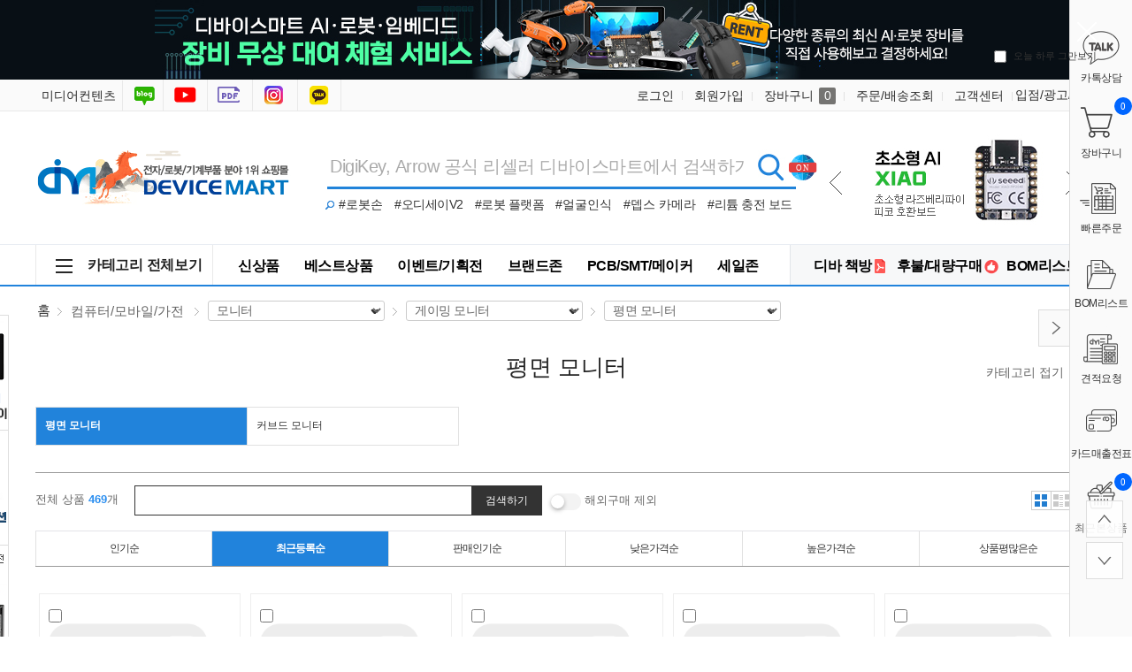

--- FILE ---
content_type: text/html; charset=UTF-8
request_url: https://www.devicemart.co.kr/goods/catalog?code=0016001100060004
body_size: 127544
content:
<!DOCTYPE html>
<html xmlns="http://www.w3.org/1999/xhtml" lang="ko" xml:lang="ko"  xmlns:fb="http://ogp.me/ns/fb#" xmlns:og="http://ogp.me/ns#" >
<head prefix="og: https://ogp.me/ns# fb: https://ogp.me/ns/fb# website: https://ogp.me/ns/fb/website#">

<link rel="canonical" href="https://www.devicemart.co.kr/goods/catalog?code=0016001100060004">
<meta http-equiv="Content-Type" content="text/html; charset=utf-8" />
<meta http-equiv="X-UA-Compatible" content="IE=edge" />
<meta http-equiv="Content-Script-Type" content="text/javascript" />
<meta http-equiv="Content-Style-Type" content="text/css" />
<title>컴퓨터/모바일/가전 &gt; 모니터 &gt; 게이밍 모니터 &gt; 평면 모니터 / 디바이스마트</title>
	<!-- SEO 설정이 있을경우 -->
	<meta name="Robots" content="index,follow">
<meta name="title" content="컴퓨터/모바일/가전 &gt; 모니터 &gt; 게이밍 모니터 &gt; 평면 모니터 / 디바이스마트" />
<meta name="author" content="디바이스마트" />
<meta name="description" content="컴퓨터/모바일/가전 &gt; 모니터 &gt; 게이밍 모니터 &gt; 평면 모니터 / 디바이스마트" />
<meta name="keywords" content="컴퓨터/모바일/가전 &gt; 모니터 &gt; 게이밍 모니터 &gt; 평면 모니터,디바이스마트" />

<!-- Ntrex favicon -->
<link rel="icon" href="/data/config/favicon.ico"  >
<link rel="shortcut icon" href="/data/config/favicon.ico" >
<link rel="alternate" href="https://www.devicemart.co.kr/goods/catalog?code=0016001100060004" hreflang="ko-KR">

<meta property="og:url" content="https://www.devicemart.co.kr/goods/catalog?code=0016001100060004" />
<meta property="og:site_name" content="디바이스마트" />
<meta property="og:title" content="컴퓨터/모바일/가전 &amp;gt; 모니터 &amp;gt; 게이밍 모니터 &amp;gt; 평면 모니터 / 디바이스마트" />
	<meta property="og:description" content="디바이스마트" />

<meta property="og:type" content="website" />
<meta name="naver-site-verification" content="d1773e3e1e8890c8c42e3480671c8dde1389fece"/>
<meta name="google-site-verification" content="OIfMso14WSSFxf69ZC3qZrrsgBlVMAg5W9VWPzFNgv8" />
<meta property="og:image" content="https://www.devicemart.co.kr/data/icon/favicon/snslogo1.jpg?1768866538"  />
<link rel="image_src" href="https://www.devicemart.co.kr/data/icon/favicon/snslogo1.jpg?1768866538"/>
<!-- CSS -->
<link rel="stylesheet" type="text/css" href="/data/font/font.css" />
<link rel="stylesheet" type="text/css" href="/data/skin/fruit_puro_gls/css/md_pop.css" />
<link rel="stylesheet" type="text/css" href="/data/skin/fruit_puro_gls/css/style.css" />
<!-- /CSS -->
<!-- 자바스크립트 -->
<script type="text/javascript" src="/app/javascript/jquery/jquery.min.js"></script>
<script type="text/javascript" src="/app/javascript/jquery/jquery-ui.min.js"></script>
<script type="text/javascript" src="/app/javascript/plugin/jquery.poshytip.min.js"></script>
<script type="text/javascript" src="/app/javascript/plugin/jquery.activity-indicator-1.0.0.min.js"></script>
<script type="text/javascript" src="/app/javascript/plugin/jquery.cookie.js"></script>
<script type="text/javascript" src="/app/javascript/plugin/jquery.slides.min.js"></script>
<script type="text/javascript" src="/app/javascript/plugin/jquery.bxslider.js"></script>
<script type="text/javascript" src="/app/javascript/plugin/jquery.placeholder.js"></script>
<script type="text/javascript" src="/app/javascript/plugin/custom-select-box.js?v=2019042601"></script>
<script type="text/javascript" src="/app/javascript/plugin/jquery.sprintf.js"></script>
<script type="text/javascript" src="/data/js/language/L10n_KR.js?dummy=20260120084858"></script>
<script type="text/javascript" src="/app/javascript/js/common.js?dummy=20260120084858&v=2"></script>
<script type="text/javascript" src="/app/javascript/js/front-layout.js?dummy=20260120084858&v=8"></script>
<script type="text/javascript" src="/app/javascript/js/base64.js"></script>
<script type="text/javascript" src="/app/javascript/js/goods-display.js?dummy=20260120084858"></script>
<script type="text/javascript" src="/app/javascript/js/board-display.js?dummy=20260120084858&v=2"></script>
<script type="text/javascript" src="/data/skin/fruit_puro_gls/common/script.js"></script>
<style>
	.search_text_div_focus {background: aliceblue;}
</style>
<script type="text/javascript">
	var gl_mobile_mode	= 0;
	var gl_set_mode		= '';
	var gl_language		= 'KR';
	var gl_basic_currency					= "KRW";
	var gl_skin_currency					= "KRW";  
	var gl_basic_currency_symbol			= "원";
	var gl_basic_currency_symbol_position	= "after";
	var recommendArr = [];

/*&& memberSeq == 295403*/
			var dataArr = {};
				dataArr.goods_seq = '13912409';
				dataArr.default_price = '59,000';
				dataArr.goods_name = '65W 400도 휴대용 온도조절 인두기 SQ-001';
				dataArr.image = '/data/goods/1/2021/04/13912409_tmp_24d128045c620f6df6aae66b57ec2e338856large.jpg';
				dataArr.policy = 'normal';
				dataArr.sale_price = '59,000';
				recommendArr.push(dataArr);
			var dataArr = {};
				dataArr.goods_seq = '14484310';
				dataArr.default_price = '18,000';
				dataArr.goods_name = 'BBC 마이크로비트 V2 (V2.21)';
				dataArr.image = '/data/goods/1/2023/07/14484310_tmp_e2d735757fa5aebc5de168053d7c21368053large.jpg';
				dataArr.policy = 'sale';
				dataArr.consumer_price = '20,000';
				dataArr.sale_price = '18,000';
				recommendArr.push(dataArr);
			var dataArr = {};
				dataArr.goods_seq = '14615304';
				dataArr.default_price = '99,000';
				dataArr.goods_name = '라즈베리파이400 공식 한글판 (Raspberry Pi 400 unit / KR)';
				dataArr.image = '/data/goods/1/2023/03/14615304_tmp_dbe01032fe9b7050b78594a91917b29f8855large.png';
				dataArr.policy = 'normal';
				dataArr.sale_price = '99,000';
				recommendArr.push(dataArr);
	var autoChk = null;
	var autoAjaxChk = true;

	var keyword_data = "";

	$(function(){

		$('form#topSearchForm input[name=search_text]').eq(0).bind("focusin keyup",function(event) {
			var obj = $(this);
			// 19.11.28 on knh 화살키로 검색 확인 시작
			var keycode = (event.keyCode ? event.keyCode : event.which);
			var up_key = 38;
			var down_key = 40;
			if (autoAjaxChk){
				if($(".search_text_div").length > 0){
					autoAjaxChk = false;
					//console.log(keycode);
					if(keycode == up_key){
						var num = $(".search_text_div_focus").data("number");
						num = parseInt(num);
						if(num >= 0){
							$("#search_text_div_"+num).removeClass("search_text_div_focus");
							num = num - 1;
							if(0<$(".search_text_div").length){
								$("#search_text_div_"+num).addClass("search_text_div_focus");
							}
						} else {
							$("#search_text_div_"+($(".search_text_div").length-1)).addClass("search_text_div_focus");
						}
						autoAjaxChk = true;
						return true;
					} else if(keycode == down_key){
						//autoAjaxChk = false;
						var num = $(".search_text_div_focus").data("number");
						num = parseInt(num);
						if(num >= 0){
							$("#search_text_div_"+num).removeClass("search_text_div_focus");
							num = num + 1;
							if(num<$(".search_text_div").length){
								$("#search_text_div_"+num).addClass("search_text_div_focus");
							}
						} else {
							$("#search_text_div_0").addClass("search_text_div_focus");
						}
						autoAjaxChk = true;
						return true;
					} else {
						autoAjaxChk = true;
					}
				}
			}
			// 19.11.28 on knh 화살키로 검색 확인 끝

			// 자동완성 기능 수정 : yds@ntrex on 2019.04.26
			$("input[name='search_text_sub']").val(obj.val()); // 스크롤 검색창과 같은내용 입력.
			var check = /[ㄱ-ㅎ|ㅏ-ㅣ]/;
			if (
				obj.val().length >= 2	// 최소 1자 이상 실행하도록 체크
				&& autoAjaxChk	// autocomplate()에서 처리로 응답이 끝나기 전까지는 false 임
				// && !check.test(obj.val())		// 자음, 모음만 일 때 중지 체크 //19.11.28 on knh 자동완성 기능 추가를 위한 주석
			) {
				// 영문 2자만 입력된 상태면 중지
				var eng2chr = /[a-zA-Z]{2}/;
				if (eng2chr.test(obj.val()) && obj.val().length == 2) return true;
				// setimeout 이 살아 있다면 clear
				if (autoChk != null){ clearTimeout(autoChk); }
				// 이벤트 타입이 focusin일때는 무조건 호출
				var check_type = false;
				if(event.type == "focusin"){
					check_type = true;
				}
				if (keycode != up_key && keycode != down_key && keyword_data != obj.val() ) {
					check_type = true;
				}

				if(check_type){
					autoChk = setTimeout(function () {
						keyword_data = obj.val();
						autocomplete(obj.val());
					}, 200);
				}

			} else {
				$('#autocomplete').empty();
				$('#autocomplete').hide();
			}
		});
		$('form#topSearchForm input[name=search_text]').eq(0).bind("blur",function(){
			if($('.scrollcontent').css('display') == "none") { // 스크롤 검색 화면에 노출되었을 때
				setTimeout(function(){$('#autocomplete').hide();}, 500);
			}
		});
	});
</script>
<style type="text/css">
	/* 레이아웃설정 폰트 적용 */
	#layout_body * {}

	/* 레이아웃설정 스크롤바색상 적용 */
</style>
<!--[ 네이버 공통유입 스크립트 ]-->
<script type="text/javascript" src="https://wcs.naver.net/wcslog.js"></script><script type="text/javascript">
	if(!wcs_add) var wcs_add = {};
	wcs_add["wa"] = "s_3d11f3cf0f57";
			wcs.inflow('devicemart.co.kr');
			$(window).load(function() {
		wcs_do(); // 로그 수집 함수 (페이지 로딩후 실행됩니다)
	});
</script>

<!-- /자바스크립트 -->
<meta name="google-site-verification" content="3WyINHem45Qlxx6gx0oL00b-psTTInpQfFkvRo6qZJI" />
<script>
			(function(i,s,o,g,r,a,m){i['GoogleAnalyticsObject']=r;i[r]=i[r]||function(){
			(i[r].q=i[r].q||[]).push(arguments)},i[r].l=1*new Date();a=s.createElement(o),
			m=s.getElementsByTagName(o)[0];a.async=1;a.src=g;m.parentNode.insertBefore(a,m)
			})(window,document,'script','//www.google-analytics.com/analytics.js','ga');
			ga('create', 'G-VC5ECK637K', 'auto');
			ga_require_ec = false;
			ga('send', 'pageview');
			</script></head>

<body>
<h1 style="position: absolute; width: 1px; height: 1px; margin: -1px; overflow: hidden; clip-path: polygon(0 0, 0 0, 0 0);">컴퓨터/모바일/가전 &gt; 모니터 &gt; 게이밍 모니터 &gt; 평면 모니터 / 디바이스마트</h1>


<style type="text/css">
	body {
	}
	
table {margin:0 auto;}	#layout_config {width:1200px;margin:auto;}
	#layout_config_body, #layout_config_full {background-color:#ffffff;}
	#layout_config_full {width:100%;}
	#layout_config_body {width:1020px;}
	#layout_side {width:180px;}
	.wrap_inner {width:1200px; margin:auto;}		
</style>

<div id="layout_body" style="min-width:1200px;">
<style type="text/css">
#layout_topBar {
border-bottom:1px solid #e2e2e2;
  margin-bottom:30px;
}
.search_btlink { position:absolute; top:85px; left:325px;}
.search_btlink dl { background:url(/data/skin/fruit_puro_gls/img/icon_bt_search.gif) no-repeat; width:15px; height:13px; display:inline-block}
.search_btlink dd { display:inline-block;font-size: 14px;padding-right: 10px;}
.search_btlink dd em { padding:0 4px 0 4px;display: none;}/*241008_none처리*/
.search_btlink a:hover { color:#f42c2f}
#left_banner {
	position: absolute;
	top: 356px;
	z-index: 90;
	left: 50%;
	margin-left: -720px;
	width:90px;
}

#left_keyword1 {
  position: absolute;
  z-index: 90;
  left: 50%;
  margin-left: -798px;
  width: 160px;
}

#left_keyword2 {
    position: absolute;
    z-index: 90;
    left: 50%;
    margin-left: -798px;
    width: 160px;
}

#left_keyword3 {
    position: absolute;
    z-index: 90;
    left: 50%;
    margin-left: -798px;
    width: 160px;
}

#left_keyword4 {
    position: absolute;
    z-index: 90;
    left: 50%;
    margin-left: -798px;
    width: 160px;
}
.keyword_li{
    background-color: #ffffff;margin-left: 10px; font-size: 12px;margin-bottom: 5px; width: 145px;display: inline-block; overflow: hidden;text-overflow: ellipsis;white-space: nowrap;
}
.keyword_li:hover{
    background: aliceblue;
}
.keyword_top_btn {
	position: absolute;right: 4px;top: 6px; display: block;
}
.keyword_under_btn {
	position: absolute;right: 4px;top: 22px; display: block;
}
.move_data_list_week{
    display: block;width: 15px;height: 15px;background: url(/data/skin/fruit_puro_gls/img/keyword_rolling_btn.png) no-repeat;font-size:0; border: 1px solid #e2e2e2;
}
.top_btn_bg {
	background-position: 0 0;
}
.under_btn_bg {
	background-position: 0 -15px;	
}
.move_data_list_week:hover{
    background-color: #dedede;
    color: black;
}
/*연관 검색어 순위숫자색상변경*/
.keyword_li .keyword_num {
	display: inline-block;width: 16px; height: 16px;background: #a9a9a9;line-height: 16px;color:#fff;font-size: 11px;text-align: center;
}
	
/*연관 검색어1위~3위까지 순위숫자색상변경*/
li.keyword_li:nth-child(-n+3) span {
    background: #026ac1;
}
</style>
<!-- Google Tag Manager -->
<script>(function(w,d,s,l,i){w[l]=w[l]||[];w[l].push({'gtm.start':
    new Date().getTime(),event:'/data/skin/fruit_puro_gls/layout_header/gtm.js'});var f=d.getElementsByTagName(s)[0],
    j=d.createElement(s),dl=l!='dataLayer'?'&l='+l:'';j.async=true;j.src=
    'https://www.googletagmanager.com/gtm.js?id='+i+dl;f.parentNode.insertBefore(j,f);
    })(window,document,'script','dataLayer','GTM-P2MMNB9');
</script>
<!-- End Google Tag Manager -->

<!-- Google Tag Manager -->
<script>(function(w,d,s,l,i){w[l]=w[l]||[];w[l].push({'gtm.start':
    new Date().getTime(),event:'/data/skin/fruit_puro_gls/layout_header/gtm.js'});var f=d.getElementsByTagName(s)[0],
    j=d.createElement(s),dl=l!='dataLayer'?'&l='+l:'';j.async=true;j.src=
    'https://www.googletagmanager.com/gtm.js?id='+i+dl;f.parentNode.insertBefore(j,f);
    })(window,document,'script','dataLayer','GTM-WFHP939');
</script>
<!-- End Google Tag Manager -->

<!-- Google tag (gtag.js) -->
<script async src="https://www.googletagmanager.com/gtag/js?id=UA-130794470-1"></script>
<script>
  window.dataLayer = window.dataLayer || [];
  function gtag(){dataLayer.push(arguments);}
  gtag('js', new Date());

  gtag('config', 'UA-130794470-1');
</script>
<!-- Google tag (gtag.js) END -->
<!-- Google tag (gtag.js) 20230425 추가-->
<script async src="https://www.googletagmanager.com/gtag/js?id=G-VC5ECK637K"></script>
<script>
  window.dataLayer = window.dataLayer || [];
  function gtag(){dataLayer.push(arguments);}
  gtag('js', new Date());

  gtag('config', 'G-VC5ECK637K');
  gtag('config', 'AW-759246135');
//  gtag('config', 'G-6GCFJR795H');
</script>
<!-- Google tag (gtag.js) END -->

<link rel="stylesheet" href="/data/skin/fruit_puro_gls/css/main.css?v=251128">
<link rel="stylesheet" href="/data/skin/fruit_puro_gls/css/layout_sub.css">	<!-- 디자인쪽과 충돌 회피를 위해 신규 선언 사용 -->
<script type="text/javascript" src="/data/skin/fruit_puro_gls/js/previousnext.js"></script>
<!-- 탑배너 :  시작 -->
<script language="JavaScript">
<!--
	//쿠키저장 함수
	function setCookie( name, value, expiredays ) {
		var todayDate = new Date();
		todayDate.setDate( todayDate.getDate() + expiredays );
		document.cookie = name + "=" + escape( value ) + "; path=/; expires=" + todayDate.toGMTString() + "; SameSite=None; Secure"
	}

	$(document).ready(function(){
		$("#promotionBanner .btnClose").click(function(){
			//오늘만 보기 체크박스의 체크 여부를 확인 해서 체크되어 있으면 쿠키를 생성한다.
			if($("#chkday").is(':checked')){
				setCookie( "topPop", "done" , 1 );
				//alert("쿠키를 생성하였습니다.");
			}
			//팝업창을 위로 애니메이트 시킨다. 혹은 slideUp()
			//$('#promotionBanner').animate({height: 0}, 500);
			$('#promotionBanner').slideUp(500);
		});

		$("#promotionBanner > .popContents > a").click(function(){
			event.preventDefault();
			event.stopPropagation();
			var backupUrl = $(this).attr("href");
			$.ajax({
				data: {callurl: backupUrl},
				url: '/page/MainTopBannerStatReg',
				dataType: 'json',
				success: function(data) {
					console.log(data);
				}
			});
			window.location.href = backupUrl;
		});
	});

//-->
</script>
<!--탑롤링_시작-->
<script language="javascript" type="text/javascript">
            $(function() {
				if ($("#t_r_ban_warp").t_r_ban_warp) {
					$("#t_r_ban_warp").t_r_ban_warp({
						slideshow_time_interval: '2000',
						slideshow_window_padding: '1',
						slideshow_window_width: '221',
						slideshow_window_height: '115',
						slideshow_button_style: '1',
						directory: 'images'
					});
				}

				$(".all_menu").click(function(){
					//$(".main_menu_so2").show();
					$(".main_menu_so2").toggle();
					$("#backdrop").toggle();
                    $("#bottomwrap").css('z-index', '6');
                    $("#bottomwrapOpen").css('z-index', '6');
				});
				$(".main_menu_so2").mouseleave(function(e){
                    if (document.elementFromPoint(e.clientX, e.clientY) == document.getElementById('backdrop')) {
                        $(".main_menu_so2").hide();
                        $("#backdrop").hide();
                    }
                      $("#bottomwrap").css('z-index', '999');
                      $("#bottomwrapOpen").css('z-index', '999');
				});
             });
 </script>
<!--탑롤링_끝-->

<div id="promotionBanner">
  <div class="popContents"><a href="/page/event?seq=327" target="_blank"><img src="/data/skin/fruit_puro_gls/img/main/main_top_ban_2512.jpg"></a>
    <div class="popClose"> <a href="#none" class="btnClose"><img src="/data/skin/fruit_puro_gls/img/main/btn_close.png" alt="창닫기"></a> <span class="top_ban_check">
      <input type="checkbox" value="checkbox" name="chkbox" id="chkday"/>
      <label for="chkday">오늘 하루 그만보기 </label>
      </span> </div>
  </div>
</div>
<!-- 탑배너 :  끝 -->

<script language="Javascript">
	//저장된 해당 쿠키가 있으면 창을 안 띄운다 없으면 뛰운다.
	cookiedata = document.cookie;
	if ( cookiedata.indexOf("topPop=done") < 0 ){
		document.all['promotionBanner'].style.display = "block";
		}
	else {
		document.all['promotionBanner'].style.display = "none";
	}
</script>
<!-- Layer Popup END -->
<!-- //skipNavi -->
<div id="layout_header">
  <div class="mnav_wrap">
    <div class="wrap_inner relative">
      <!--탑_즐겨찾기 : 시작-->
      <div class="top_warp">
        <ul>
          <!--<li><a href="/" class="home">디바이스마트홈</a></li>-->
          <li><a href="http://www.ntrexgo.com/" target="_blank" class="mide">미디어컨텐츠</a></li>
          <li><a href="https://blog.naver.com/no1_devicemart" target="_blank" class="blog">블로그</a></li>
          <li><a href="https://www.youtube.com/channel/UCyqI7bgsMVBH3VBeptU_6mw" target="_blank" class="youtube">유튜브</a></li>
		  <li><a href="/magazine" target="_blank" class="ebook">전자책방</a></li>
		  <li><a href="https://www.instagram.com/devicemart_official/" target="_blank" class="insta">인스타그램</a></li>
		  <li><a href="https://pf.kakao.com/_KMMhs" target="_blank" class="kakao">카톡상담</a></li>
        </ul>
      </div>
      <!--탑_즐겨찾기 : 끝-->
      <!--탑_로그인 : 시작-->
      <div class="top_nav">
        <ul class="fleft">
          <li class="login"><a href="/member/login">로그인</a></li>
          <li class="relative"><a href="/member/agreement">회원가입</a>
          </li>
          <li class="cart"><a href="/order/cart">장바구니 <span>0</span></a></li>
          <!--<li class="cs_link"><a href="/mypage/index">나만의공간</a></li>-->
          <li class="cs_link"><a href="/mypage/order_catalog">주문/배송조회</a></li>
          <li class="cs_link"><a href="/service/cs">고객센터</a></li>
          <li><a href="/link/service/instore.html">입점/광고/제휴</a></li>
        </ul>
      </div>
      <!--탑_즐겨찾기 : 끝-->
    </div>
  </div>
  <!--탑_로고 : 시작-->
  <div class="header_logo_warp">
    <div class="top_logo"><a href="/"><img src="/data/skin/fruit_puro_gls/img/main/logo_img_g.gif" alt="디바이스마트"></a></div>
    <div class="searchWrap">
	      <form class="fleft" name="topSearchForm" id="topSearchForm" action="/goods/search">
        <input type="hidden" name="keyword_log_flag" value="Y" />
        <input type="text" name="search_text" value="" autocomplete="off"  title="DigiKey, Arrow 공식 리셀러 디바이스마트에서 검색하기" class="search_top">
        <input type="hidden" name="q" value="" >
		<input type="hidden" name="api_no" value="" >
		<input type="hidden" name="if_count_chk" value="" >
		<input type="hidden" name="stock" value="" >
        <input type="image" src="/data/skin/fruit_puro_gls/img/main/img_search.gif" value="검색" />
        <div class="search-option">
            <div>
              <label for="type-images">
                <sgv><img src="/data/skin/fruit_puro_gls/img/main/search_ss.svg" id="checkSearchMode"></sgv> 
                <span id="checkSearchModeLabel">전 세계 모든 상품 실시간 재고/가격 검색</span>
              </label>
            </div>
          </div>
      </form>
		<script type="text/javascript">
            /**
             * 일반 검색, API 검색 결과 출력
             */
            function SearchApiIncludeInit() {
                // 일반 검색 결과
                $("#search-list").load("/ApiGoods/SearchList?type=1");
            }	// End of Function : SearchApiIncludeInit
                
            $(document).ready(function(){
                //won@ntrex.co.kr 25.06.09 검색창에 api 호출을 사용자가 선택 할수 있는 기능 추가 요청으로 인해 추가
                //페이지 로드시 상단 검색 창의 검색 옵션 상태 글로벌로 생성
                var checkSearchMode = $.cookie('checkSearchMode');
                checkSearchMode = checkSearchMode ?? "all";

                 //검색 옵션 이미지 클릭시 쿠키에 정보 저장
                 $("#checkSearchMode").on("click", function(){
                    if(checkSearchMode == 'all'){
                        $.cookie("checkSearchMode", "device_only", { path: '/' });
                    }else{
                        $.cookie("checkSearchMode", "all", { path: '/' });
                    }
                    location.reload();
                });  

                //검색 옵션 선택에따라 검색창 오른쪽에 표시되는 아이콘 관련 사항 수정 반영
                if(checkSearchMode == "device_only"){
                    $("#checkSearchMode").css("top", 0);
                    $("#checkSearchModeLabel").css({ //toolbar
                        "background": "#929AA3",
                    });

                    $(".scrollcontent, .appcheckwarp").hide();
                    SearchApiIncludeInit();
                        
                    return false;
                }else{
                    $.cookie("checkSearchMode", "all", { path: '/' });
                    $("#checkSearchMode").css("top", "-35px");
                    $("#checkSearchModeLabel").css({ //toolbar
                        "background": "#e24040",
                    });
                }
            });
			//var search_text = $("form#topSearchForm input[name='search_text']").val();
			// main페이지 검색창 value에 placeholder값 넣는 부분 삭제 auther jgi 2018-09-07
			/* if (search_text == "" && "y" == "y") {
			$("form#topSearchForm input[name='search_text']").val('DigiKey, Arrow 공식 리셀러 디바이스마트에서 검색하기');
			} */
			
			// 쿠키 저장
			function setCookie(name, value, exp) {
				if (exp != undefined && exp > 0) {
					var date = new Date();
					date.setTime(date.getTime() + (exp * 24 * 60 * 60 * 1000));
					document.cookie = name + "=" + value + "; expires=" + date.toUTCString();
				} else {
					document.cookie = name + "=" + value + ";";
				}
			}
			
			function getCookie(cookie_name) {
				var x, y;
				var val = document.cookie.split(';');

				for (var i = 0; i < val.length; i++) {
					x = val[i].substr(0, val[i].indexOf('='));
					y = val[i].substr(val[i].indexOf('=') + 1);
					x = x.replace(/^\s+|\s+$/g, ''); // 앞과 뒤의 공백 제거하기
					if (x == cookie_name) {
					  return unescape(y); // unescape로 디코딩 후 값 리턴
					}
				}
			}
			
          $("form#topSearchForm").submit(function(event){
				let arrApi = [];
				// 체크 값
				let chkList = document.querySelectorAll("input[name=search_api]:checked");
					chkList.forEach(function (ch) {
					arrApi.push(ch.value);
				});
				let apiKind = arrApi.join();
				let tApi = $("input[name=api_no]").val(apiKind);
				let cookieVal = getCookie('api_no');
				let check_api = $("#check_api").val();
                let api_all = "";
                if($("#search_api_all").is(":checked") == true) {
                    api_all = $("#search_api_all").val()
                }
				if(apiKind !=  '') {
					// 체크 값 있을 때
					setCookie('api_no', apiKind, 365);
                    setCookie('api_all', api_all, 365);
				} else {
					if(check_api == 'api' && apiKind == '') {
						// 영문이면서 체크 빈 값
						apiKind = '';
						setCookie('api_no', apiKind, 365);
                        setCookie('api_all', api_all, 365);
					}
				}
				
                //2019.11.28 on knh 하단창의 검색어 리스트의 검색어 선택시 해당 검색어로 검색
                if($(".search_text_div").length > 0) {
                  var num = $(".search_text_div_focus").data("number");
                  num = parseInt(num);
                  if (num >= 0) {
                    window.location = "https://www.devicemart.co.kr/goods/search?keyword_log_flag=Y&search_text="+$("#search_text_div_"+num).html()+"&q="+$("#search_text_div_"+num).html()+"&y=0";
                    return false;
                  }
                }

			    $("input[name='q']").val($("input[name='search_text']").val());
				var targetInput = $("form#topSearchForm input[name='search_text']");
				// 제외 검색어 처리 : Edit by yds@ntrex on 2018.12.03
				var chkExclude = InputExcludeKeywordChk(targetInput);
				if (!chkExclude) {
					event.preventDefault();
					return false;
				}
				// 검색어 2자미만 체크 : Edit by yds@ntrex on 2018.12.03
				var chkLimit = InputLengthChk(targetInput);
				if (!chkLimit) {
					event.preventDefault();
					return false;
				}

				if ( $("form#topSearchForm input[name='search_text']").val() == 'DigiKey, Arrow 공식 리셀러 디바이스마트에서 검색하기' ){
							document.location.href="/goods/search?search_text=";

					setTimeout(function(){
						$("input[name='search_text']").focusout();
					},50);
					event.preventDefault();
					return false;
				}
			});
		</script>
    </div>
    
    <div class="search_btlink">
  <dl>
  </dl>
  <dd><a href="/goods/view?no=15584809">#로봇손</a><em>｜</em></dd>
  <dd style="letter-spacing: -0.5px;"><a href="/goods/view?no=15207586">#오디세이V2</a><em>｜</em></dd>
  <dd style="letter-spacing: -0.5px;"><a href="/goods/view?no=15796725">#로봇 플랫폼</a><em>｜</em></dd>
  <dd><a href="/goods/catalog?code=000500170001">#얼굴인식</a><em>｜</em></dd>
  <dd><a href="/goods/view?no=15311181">#뎁스 카메라</a><em>｜</em></dd>
  <dd style="letter-spacing: -0.5px;"><a href="/goods/view?no=14943691">#리튬 충전 보드</a></dd>
</div>

    
   <div id="t_r_ban_warp" class="t_r_ban_warp">
  <ul>
    <li><a href="/goods/brand?code=1111" title="Seeedstudio"><img src="https://igdevice.speedgabia.com/main/img/top_ban_51.jpg" /></a></li>
    <li><a href="/goods/brand?sort=newly&code=1351&popup=&iframe=" title="WEKIT"><img src="https://igdevice.speedgabia.com/main/img/top_ban_45.jpg" /></a></li>
    <li><a href="/page/index?tpl=etc%2Fdigikeyguide.html" title="디지키 공식 리셀러"><img src="https://igdevice.speedgabia.com/main/img/top_ban_03.jpg" /></a></li>
   </ul>
  <ul class="slideshow_nav">
    <li class="slideshow_nav_previous"></li>
    <li class="slideshow_nav_next"></li>
  </ul>
  <div style="clear: both"></div>
</div>



  </div>
</div>
<!--탑_로고 : 끝-->


<div id="left_banner">
<!-- 좌측 100% : 스카이 버튼 시작 -->
<div id="scroll2" style="margin-top:0; margin-right:0; margin-bottom:0; margin-left:0px; position:relative; width:90px;">
    <ul>
      <li><a href="/goods/view?no=15428596"><img src="https://igdevice.speedgabia.com/main/img/left_quick_menu_01.gif" /></a></li><!--터치 디스플레이-->
      <li><a href="/goods/view?no=15316079"><img src="https://igdevice.speedgabia.com/main/img/left_quick_menu_02.gif" /></a></li><!--리워크 스테이션-->
	  <li><a href="/goods/view?no=15603279"><img src="https://igdevice.speedgabia.com/main/img/left_quick_menu_03.gif" /></a></li><!--AI 카메라 모듈-->
      <li><a href="/goods/view?no=14453003"><img src="https://igdevice.speedgabia.com/main/img/left_quick_menu_04.gif" /></a></li><!--8채널 아날라이저-->
    </ul>
</div>
</div>
    <script type="text/javascript">
        $(function(){

            // 2019.12.11 on knh 자동 위치 지정을 위한 작업 시작
            var plust_margin = 12;
            var plust_margin1 = 0;
            var plust_margin2 = 0;
            var plust_margin3 = 0;
            var plust_margin4 = 0;
            var base_top = $("#left_banner").offset().top+$("#left_banner").outerHeight()-210;
            $("#left_keyword_list1").offset({top:base_top+plust_margin1});
            $("#left_keyword_list2").offset({top:base_top+$("#left_keyword_list1").outerHeight()+plust_margin2});
            $("#left_keyword_list3").offset({top:base_top+$("#left_keyword_list1").outerHeight()+$("#left_keyword_list2").outerHeight()+plust_margin3});
            $("#left_keyword_list4").offset({top:base_top+$("#left_keyword_list1").outerHeight()+$("#left_keyword_list2").outerHeight()+$("#left_keyword_list3").outerHeight()+plust_margin4});
            var windowWidth = $( window ).width();
            if(windowWidth>=1585){
                $("#left_keyword_list1").css("visibility","visible");
                $("#left_keyword_list2").css("visibility","visible");
                $("#left_keyword_list3").css("visibility","visible");
                $("#left_keyword_list4").css("visibility","visible");
            }
            // 2019.12.11 on knh 자동 위치 지정을 위한 작업 끝
        });

        $( window ).resize(function() {
            var windowWidth = $( window ).width();
            if(windowWidth>=1585){
                $("#left_keyword_list1").css("visibility","visible");
                $("#left_keyword_list2").css("visibility","visible");
                $("#left_keyword_list3").css("visibility","visible");
                $("#left_keyword_list4").css("visibility","visible");
            } else {
                $("#left_keyword_list1").css("visibility","hidden");
                $("#left_keyword_list2").css("visibility","hidden");
                $("#left_keyword_list3").css("visibility","hidden");
                $("#left_keyword_list4").css("visibility","hidden");
            }
        });

        $( window ).scroll(function() {

            // 2019.12.16 on knh 스크롤시 검색어 tab 위치 변경 및 고정
            if($(window).scrollTop()>=200){
                var start_top = 120;
                if($("#left_keyword1").length ? true : false){
                    $("#left_keyword_list1").css("position","fixed");
                    $("#left_keyword_list1").css("top",start_top+"px");
                    var left_keyword1_len = $("#left_keyword_list1 > ul > li").length;
                    start_top = start_top + Number($("#left_keyword_list1").css("height").replace("px","")) + 15;
                }

                if($("#left_keyword2").length ? true : false){
                    $("#left_keyword_list2").css("position","fixed");
                    $("#left_keyword_list2").css("top",start_top+"px");
                    if($("#weekly_list_pop").is(":visible")){
                        var left_keyword1_len = 10;
                    }
                    if($("#hours_list_pop").is(":visible")){
                        var left_keyword1_len = 10;
                    }
                    start_top = start_top + (30*left_keyword1_len)+22;
                }

                if($("#left_keyword3").length ? true : false){
                    $("#left_keyword_list3").css("position","fixed");
                    $("#left_keyword_list3").css("top",start_top+"px");
                    var left_keyword1_len = $("#left_keyword_list3 > ul > li").length;
                    start_top = start_top +(30*left_keyword1_len);
                }
            } else if($(window).scrollTop()<200) {
                var plust_margin = 12;
                var plust_margin1 = 0;
                var plust_margin2 = 0;
                var plust_margin3 = 0;
                var plust_margin4 = 0;
                $("#left_keyword_list1").css("position","relative");
                $("#left_keyword_list2").css("position","relative");
                $("#left_keyword_list3").css("position","relative");
                var base_top = $("#left_banner").offset().top+$("#left_banner").outerHeight()-210;
                $("#left_keyword_list1").offset({top:base_top+plust_margin1});
                $("#left_keyword_list2").offset({top:base_top+$("#left_keyword_list1").outerHeight()+plust_margin2});
                $("#left_keyword_list3").offset({top:base_top+$("#left_keyword_list1").outerHeight()+$("#left_keyword_list2").outerHeight()+plust_margin3});
                $("#left_keyword_list4").offset({top:base_top+$("#left_keyword_list1").outerHeight()+$("#left_keyword_list2").outerHeight()+$("#left_keyword_list3").outerHeight()+plust_margin4});
            }
        });

        function daily_best(){
            $("#daily_best_id").css("background-color","#ffffff");
            $("#daily_best_id").css("border-bottom","2px solid #026ac1");

            $("#weekly_best_id").css("background-color","#ffffff");
            $("#weekly_best_id").css("border-bottom","0px solid #026ac1");

            $("#weekly_list_pop").css("display","none");
            $("#hours_list_pop").css("display","block");

            $("#weekly_list_dt").css("display","none");
            $("#hours_list_dt").css("display","block");
        }

        function weekly_best(){
            $("#daily_best_id").css("background-color","#ffffff");
            $("#daily_best_id").css("border-bottom","0px solid #026ac1");

            $("#weekly_best_id").css("background-color","#ffffff");
            $("#weekly_best_id").css("border-bottom","2px solid #026ac1");

            $("#weekly_list_pop").css("display","block");
            $("#hours_list_pop").css("display","none");

            $("#weekly_list_dt").css("display","block");
            $("#hours_list_dt").css("display","none");
        }

        function front_best_keyword() {
            var speed = 350;
            if($("#weekly_list_pop").is(":visible")){
                var this_num = $("#weekly_list_pop").css("margin-top");
                var data_num = this_num.replace("px","");
                var fix_top = 230;
                if(Number(data_num) == 0){
                    $('#weekly_list_pop').animate({ marginTop: "-"+fix_top+"px"}, speed);
                } else {
                    var check_num = Number(data_num)/fix_top;
                    if(check_num == -2){
                        $('#weekly_list_pop').animate({ marginTop: "-0px"}, speed);
                    } else {
                        $('#weekly_list_pop').animate({ marginTop: (fix_top*(check_num-1))+"px"}, speed);
                    }
                }
            }
            if($("#hours_list_pop").is(":visible")){
                var this_num = $("#hours_list_pop").css("margin-top");
                var data_num = this_num.replace("px","");
                var fix_top = 230;
                if(Number(data_num) == 0){
                    $('#hours_list_pop').animate({ marginTop: "-"+fix_top+"px"}, speed);
                } else {
                    var check_num = Number(data_num)/fix_top;
                    if(check_num == -2){
                        $('#hours_list_pop').animate({ marginTop: "-0px"}, speed);
                    } else {
                        $('#hours_list_pop').animate({ marginTop: (fix_top*(check_num-1))+"px"}, speed);
                    }
                }
            }

        }

        function back_best_keyword() {
            var speed = 350;
            if($("#weekly_list_pop").is(":visible")){
                var this_num = $("#weekly_list_pop").css("margin-top");
                var data_num = this_num.replace("px","");
                var fix_top = 230;
                if(Number(data_num) == 0){
                    $('#weekly_list_pop').animate({ marginTop: "-"+(fix_top*2)+"px"}, speed);
                } else {
                    var check_num = Number(data_num)/fix_top;
                    if(check_num == -2){
                        $('#weekly_list_pop').animate({ marginTop: (fix_top*(check_num+1))+"px"}, speed);
                    } else {
                        $('#weekly_list_pop').animate({ marginTop: "-0px"}, speed);
                    }
                }
            }
            if($("#hours_list_pop").is(":visible")){
                var this_num = $("#hours_list_pop").css("margin-top");
                var data_num = this_num.replace("px","");
                var fix_top = 230;
                if(Number(data_num) == 0){
                    $('#hours_list_pop').animate({ marginTop: "-"+(fix_top*2)+"px"}, speed);
                } else {
                    var check_num = Number(data_num)/fix_top;
                    if(check_num == -2){
                        $('#hours_list_pop').animate({ marginTop: (fix_top*(check_num+1))+"px"}, speed);
                    } else {
                        $('#hours_list_pop').animate({ marginTop: "-0px"}, speed);
                    }
                }
            }
        }

        function target_blank(keyword) {
			var url = "www.devicemart.co.kr/goods/search?keyword_log_flag=Y&search_text="+keyword+"&q="+keyword+"&x=0&y=0";
			if (document.location.protocol == 'http:') {
				url = 'http://'+url;
			} else {
				url = 'https://'+url;
			}
			
            var view_rand = "target"+Math.floor(Math.random() * 100) + 1;
            window.open(url,view_rand);


            // var frmPop= document.frmPopup;
            // var url = 'http://www.devicemart.co.kr/goods/search';
            //
            // var view_rand = "target"+Math.floor(Math.random() * 100) + 1;
            // window.open('',view_rand);
            //
            // frmPop.action = url;
            // frmPop.target = view_rand;
            // frmPop.keyword_log_flag.value = "Y";
            // frmPop.search_text.value = keyword;
            // frmPop.q.value = keyword;
            // frmPop.x.value = 0;
            // frmPop.y.value = 0;
            // frmPop.submit();
        }

    </script>

	<!-- //상단 영역 -->

<!--탑_메뉴: 시작-->
<div class="dev_Inner">
<div class="dev_top_menu">
<div class="dev_alltop_menu">
<div class="all_menu">카테고리 전체보기</div>
<div id="layout_topBarr" >
<div class="menu_tight_line"></div>
<div class="main_menu_so2"><div class="model_bgggg">카테고리 전체보기</div><div class='designCategoryNavigation' id='categoryNavigation696ec2eacb56c' designElement='categoryNavigation' templatePath='goods/catalog.html'>
				<script type="text/javascript">
					$(function() {
						var overImgs = new Array();
						overImgs[0] = new Image();
overImgs[0].src = '/data/category/0001_over_1541751650.gif';
overImgs[1] = new Image();
overImgs[1].src = '/data/category/0002_over_1541751671.gif';
overImgs[2] = new Image();
overImgs[2].src = '/data/category/0003_over_1541751691.gif';
overImgs[3] = new Image();
overImgs[3].src = '/data/category/0004_over_1541751739.gif';
overImgs[4] = new Image();
overImgs[4].src = '/data/category/0005_over_1655708432.gif';
overImgs[5] = new Image();
overImgs[5].src = '/data/category/0006_over_1541751770.gif';
overImgs[6] = new Image();
overImgs[6].src = '/data/category/0007_over_1541751787.gif';
overImgs[7] = new Image();
overImgs[7].src = '/data/category/0009_over_1541751831.gif';
overImgs[8] = new Image();
overImgs[8].src = '/data/category/0010_over_1541751842.gif';
overImgs[9] = new Image();
overImgs[9].src = '/data/category/0011_over_1541751852.gif';
overImgs[10] = new Image();
overImgs[10].src = '/data/category/0012_over_1541751865.gif';
overImgs[11] = new Image();
overImgs[11].src = '/data/category/0013_over_1541751881.gif';
overImgs[12] = new Image();
overImgs[12].src = '/data/category/0014_over_1541751913.gif';
overImgs[13] = new Image();
overImgs[13].src = '/data/category/0015_over_1541751929.gif';
overImgs[14] = new Image();
overImgs[14].src = '/data/category/0016_over_1561095945.gif';
overImgs[15] = new Image();
overImgs[15].src = '/data/category/0017_over_1552461790.gif';
overImgs[16] = new Image();
overImgs[16].src = '/data/category/0018_over_1541751969.gif';
overImgs[17] = new Image();
overImgs[17].src = '/data/category/0020_over_1541751995.gif';
overImgs[18] = new Image();
overImgs[18].src = '/data/category/0024_over_1743984289.gif';
					});
				</script><style>
	.categoey_depth_type_lin_1_new {
		content: ''; display: inline-block; position: absolute; right: 10px; top: 0px; width: 4px; height: 4px; color: red;
	}
	.categoey_depth_type_lin_1_hit {
		content: ''; display: inline-block; position: absolute; right: 10px; top: 0px; width: 4px; height: 4px; color: blue;
	}
	.categoey_depth_type_lin_1_new_hit {
		content: ''; display: inline-block; position: absolute; right: 20px; top: 0px; width: 4px; height: 4px; color: red;
	}
	.categoey_depth_type_lin_1_hit_new {
		content: ''; display: inline-block; position: absolute; right: 10px; top: 0px; width: 4px; height: 4px; color: blue;
	}
	.categoey_depth_type_lin_1_dots {
		content: ''; display: inline-block; position: absolute; right: 3px; top: 9px; width: 4px; height: 4px; background-color: #ff3131; border-radius: 50%;
	}

	.categoey_depth_type_lin_2_new {
		content: ''; display: inline-block; position: absolute; width: 4px; height: 4px; color: red; margin-left: 5px;
	}
	.categoey_depth_type_lin_2_hit {
		content: ''; display: inline-block; position: absolute; width: 4px; height: 4px; color: blue; margin-left: 5px;
	}
	.categoey_depth_type_lin_2_new_hit {
		content: ''; display: inline-block; position: absolute; width: 4px; height: 4px; color: red; margin-left: 15px;
	}
	.categoey_depth_type_lin_2_hit_new {
		content: ''; display: inline-block; position: absolute; width: 4px; height: 4px; color: blue; margin-left: 5px;
	}
	.categoey_depth_type_lin_2_dots {
		content: ''; display: inline-block; position: absolute;  width: 4px; height: 4px; background-color: #ff3131; border-radius: 50%;  margin-left: 5px; margin-top: 2px;
	}
</style>


<ul class="category_left">
	<li class="categoryDepth1">
		<div>
			<a href="/goods/catalog?code=0001"><img src="/data/category/0001_normal_1541751650.gif" /> </a>
			<ul class="categorySub" style="padding-top:50px;">
            
				<li>
					<ul class="categorySubItems">
						<li class="categorySubDepth" onmouseover="subCateShow('00010001', this, 0);">
						<a href="/goods/catalog?code=00010001">마이크로컨트롤러(MCU)  </a>
						</li>
						<li class="categorySubDepth" onmouseover="subCateShow('00010002', this, 1);">
						<a href="/goods/catalog?code=00010002">마이크로프로세서(MPU)  </a>
						</li>
						<li class="categorySubDepth" onmouseover="subCateShow('00010003', this, 2);">
						<a href="/goods/catalog?code=00010003">리니어 IC  </a>
						</li>
						<li class="categorySubDepth" onmouseover="subCateShow('00010004', this, 3);">
						<a href="/goods/catalog?code=00010004">파워관리 IC(PMIC)  </a>
						</li>
						<li class="categorySubDepth" onmouseover="subCateShow('00010005', this, 4);">
						<a href="/goods/catalog?code=00010005">로직 IC  </a>
						</li>
						<li class="categorySubDepth" onmouseover="subCateShow('00010006', this, 5);">
						<a href="/goods/catalog?code=00010006">메모리 IC  </a>
						</li>
						<li class="categorySubDepth" onmouseover="subCateShow('00010007', this, 6);">
						<a href="/goods/catalog?code=00010007">DSP/DSC  </a>
						</li>
						<li class="categorySubDepth" onmouseover="subCateShow('00010008', this, 7);">
						<a href="/goods/catalog?code=00010008">FPGA  </a>
						</li>
						<li class="categorySubDepth" onmouseover="subCateShow('00010009', this, 8);">
						<a href="/goods/catalog?code=00010009">PLD/CPLD  </a>
						</li>
						<li class="categorySubDepth" onmouseover="subCateShow('00010010', this, 9);">
						<a href="/goods/catalog?code=00010010">클럭/타이밍 IC  </a>
						</li>
						<li class="categorySubDepth" onmouseover="subCateShow('00010011', this, 10);">
						<a href="/goods/catalog?code=00010011">데이터 수집 IC  </a>
						</li>
						<li class="categorySubDepth" onmouseover="subCateShow('00010012', this, 11);">
						<a href="/goods/catalog?code=00010012">인터페이스 IC  </a>
						</li>
						<li class="categorySubDepth" onmouseover="subCateShow('00010013', this, 12);">
						<a href="/goods/catalog?code=00010013">특수목적 IC  </a>
						</li>
						<li class="categorySubDepth" onmouseover="subCateShow('00010015', this, 13);">
						<a href="/goods/catalog?code=00010015">RF/RFID IC  </a>
						</li>
						<li class="categorySubDepth" onmouseover="subCateShow('00010014', this, 14);">
						<a href="/goods/catalog?code=00010014">서지억제/아이솔레이터  </a>
						</li>
						<li class="categorySubDepth" onmouseover="subCateShow('00010016', this, 15);">
						<a href="/goods/catalog?code=00010016">다이오드  </a>
						</li>
						<li class="categorySubDepth" onmouseover="subCateShow('00010017', this, 16);">
						<a href="/goods/catalog?code=00010017">트랜지스터/FET  </a>
						</li>
						<li class="categorySubDepth" onmouseover="subCateShow('00010018', this, 17);">
						<a href="/goods/catalog?code=00010018">SCR/트라이악  </a>
						</li>
					</ul>
				</li>

				<li class="intoSubCate sub_none" id="sub_00010001">
					<ul class="categorySubItems_II">
						<li class="categorySubDepths_II">
						<a href="/goods/catalog?code=000100010009">기타MCU </a>
						</li>
					</ul>
				</li>
				<li class="intoSubCate sub_none" id="sub_00010002">
					<ul class="categorySubItems_II">
						<li class="categorySubDepths_II">
						<a href="/goods/catalog?code=000100020001">NXP </a>
						</li>
						<li class="categorySubDepths_II topborder">
						<a href="/goods/catalog?code=000100020002">Texas Instruments </a>
						</li>
						<li class="categorySubDepths_II topborder">
						<a href="/goods/catalog?code=000100020003">Microchip Technology </a>
						</li>
						<li class="categorySubDepths_II topborder">
						<a href="/goods/catalog?code=000100020004">Advantech </a>
						</li>
						<li class="categorySubDepths_II topborder">
						<a href="/goods/catalog?code=000100020005">Zilog </a>
						</li>
						<li class="categorySubDepths_II topborder">
						<a href="/goods/catalog?code=000100020006">기타 MPU </a>
						</li>
					</ul>
				</li>
				<li class="intoSubCate sub_none" id="sub_00010003">
					<ul class="categorySubItems_II">
						<li class="categorySubDepths_II">
						<a href="/goods/catalog?code=000100030001">OP Amp/버퍼증폭기 </a>
						</li>
						<li class="categorySubDepths_II topborder">
						<a href="/goods/catalog?code=000100030002">오디오 증폭기 </a>
						</li>
						<li class="categorySubDepths_II topborder">
						<a href="/goods/catalog?code=000100030003">비디오 증폭기 </a>
						</li>
						<li class="categorySubDepths_II topborder">
						<a href="/goods/catalog?code=000100030004">특수용 증폭기 </a>
						</li>
						<li class="categorySubDepths_II topborder">
						<a href="/goods/catalog?code=000100030005">아날로그 연산기 </a>
						</li>
						<li class="categorySubDepths_II topborder">
						<a href="/goods/catalog?code=000100030006">비교기 </a>
						</li>
						<li class="categorySubDepths_II topborder">
						<a href="/goods/catalog?code=000100030007">비디오 프로세싱 </a>
						</li>
						<li class="categorySubDepths_II topborder">
						<a href="/goods/catalog?code=000100030008">멜로디 IC </a>
						</li>
						<li class="categorySubDepths_II topborder">
						<a href="/goods/catalog?code=000100030009">절연 증폭기 </a>
						</li>
					</ul>
				</li>
				<li class="intoSubCate sub_none" id="sub_00010004">
					<ul class="categorySubItems_II">
						<li class="categorySubDepths_II">
						<a href="/goods/catalog?code=000100040007">전압 조정기(Voltage Regulators) </a>
						</li>
						<li class="categorySubDepths_II topborder">
						<a href="/goods/catalog?code=000100040002">배터리관리 IC </a>
						</li>
						<li class="categorySubDepths_II topborder">
						<a href="/goods/catalog?code=000100040001">컨버터/스위치 </a>
						</li>
						<li class="categorySubDepths_II topborder">
						<a href="/goods/catalog?code=000100040003">전원/전류제어 IC </a>
						</li>
						<li class="categorySubDepths_II topborder">
						<a href="/goods/catalog?code=000100040005">전력관리 IC </a>
						</li>
						<li class="categorySubDepths_II topborder">
						<a href="/goods/catalog?code=000100040004">드라이버/컨트롤러 IC </a>
						</li>
						<li class="categorySubDepths_II topborder">
						<a href="/goods/catalog?code=000100040006">슈퍼바이저/파워드라이버 </a>
						</li>
						<li class="categorySubDepths_II topborder">
						<a href="/goods/catalog?code=000100040008">기타 PMIC </a>
						</li>
					</ul>
				</li>
				<li class="intoSubCate sub_none" id="sub_00010005">
					<ul class="categorySubItems_II">
						<li class="categorySubDepths_II">
						<a href="/goods/catalog?code=000100050001">버퍼/드라이버/트랜시버/리시버 </a>
						</li>
						<li class="categorySubDepths_II topborder">
						<a href="/goods/catalog?code=000100050002">비교기(Comparator) </a>
						</li>
						<li class="categorySubDepths_II topborder">
						<a href="/goods/catalog?code=000100050003">카운터/분배기 </a>
						</li>
						<li class="categorySubDepths_II topborder">
						<a href="/goods/catalog?code=000100050004">FIFO </a>
						</li>
						<li class="categorySubDepths_II topborder">
						<a href="/goods/catalog?code=000100050005">플립 플롭(Flip Flop) </a>
						</li>
						<li class="categorySubDepths_II topborder">
						<a href="/goods/catalog?code=000100050006">게이트/인버터 </a>
						</li>
						<li class="categorySubDepths_II topborder">
						<a href="/goods/catalog?code=000100050007">래치(Latche) </a>
						</li>
						<li class="categorySubDepths_II topborder">
						<a href="/goods/catalog?code=000100050008">멀티바이브레이터(Multivibrator) </a>
						</li>
						<li class="categorySubDepths_II topborder">
						<a href="/goods/catalog?code=000100050009">패리티 생성기/체커 </a>
						</li>
						<li class="categorySubDepths_II topborder">
						<a href="/goods/catalog?code=000100050010">시프트 레지스터(Shift Register) </a>
						</li>
						<li class="categorySubDepths_II topborder">
						<a href="/goods/catalog?code=000100050011">스위치/멀티플렉서/디코더 </a>
						</li>
						<li class="categorySubDepths_II topborder">
						<a href="/goods/catalog?code=000100050012">특수 논리 </a>
						</li>
						<li class="categorySubDepths_II topborder">
						<a href="/goods/catalog?code=000100050013">레벨시프터/변환기 </a>
						</li>
						<li class="categorySubDepths_II topborder">
						<a href="/goods/catalog?code=000100050014">범용 버스(Universal Bus) </a>
						</li>
					</ul>
				</li>
				<li class="intoSubCate sub_none" id="sub_00010006">
					<ul class="categorySubItems_II">
						<li class="categorySubDepths_II">
						<a href="/goods/catalog?code=000100060001">RAM </a>
						</li>
						<li class="categorySubDepths_II topborder">
						<a href="/goods/catalog?code=000100060002">ROM/EEPROM </a>
						</li>
						<li class="categorySubDepths_II topborder">
						<a href="/goods/catalog?code=000100060003">Flash Memory </a>
						</li>
						<li class="categorySubDepths_II topborder">
						<a href="/goods/catalog?code=000100060004">메모리 컨트롤러 </a>
						</li>
						<li class="categorySubDepths_II topborder">
						<a href="/goods/catalog?code=000100060006">메모리 IC (미분류) </a>
						</li>
						<li class="categorySubDepths_II topborder">
						<a href="/goods/catalog?code=000100060007">FRAM </a>
						</li>
					</ul>
				</li>
				<li class="intoSubCate sub_none" id="sub_00010007">
					<ul class="categorySubItems_II">
						<li class="categorySubDepths_II">
						<a href="/goods/catalog?code=000100070001">Texas Instruments </a>
						</li>
						<li class="categorySubDepths_II topborder">
						<a href="/goods/catalog?code=000100070002">Analog Devices </a>
						</li>
						<li class="categorySubDepths_II topborder">
						<a href="/goods/catalog?code=000100070004">Cirrus Logic </a>
						</li>
						<li class="categorySubDepths_II topborder">
						<a href="/goods/catalog?code=000100070005">Microchip/기타 </a>
						</li>
					</ul>
				</li>
				<li class="intoSubCate sub_none" id="sub_00010008">
					<ul class="categorySubItems_II">
						<li class="categorySubDepths_II">
						<a href="/goods/catalog?code=000100080001">Altera(Intel) </a>
						</li>
						<li class="categorySubDepths_II topborder">
						<a href="/goods/catalog?code=000100080002">Xilinx </a>
						</li>
						<li class="categorySubDepths_II topborder">
						<a href="/goods/catalog?code=000100080003">Lattice </a>
						</li>
						<li class="categorySubDepths_II topborder">
						<a href="/goods/catalog?code=000100080004">Microsemi </a>
						</li>
						<li class="categorySubDepths_II topborder">
						<a href="/goods/catalog?code=000100080005">기타 FPGA </a>
						</li>
					</ul>
				</li>
				<li class="intoSubCate sub_none" id="sub_00010009">
					<ul class="categorySubItems_II">
						<li class="categorySubDepths_II">
						<a href="/goods/catalog?code=000100090001">PLD (Programmable Logic Device) </a>
						</li>
						<li class="categorySubDepths_II topborder">
						<a href="/goods/catalog?code=000100090002">CPLD (Complex Programmable Logic Devices) </a>
						</li>
					</ul>
				</li>
				<li class="intoSubCate sub_none" id="sub_00010010">
					<ul class="categorySubItems_II">
						<li class="categorySubDepths_II">
						<a href="/goods/catalog?code=000100100001">버퍼/ 드라이버 </a>
						</li>
						<li class="categorySubDepths_II topborder">
						<a href="/goods/catalog?code=000100100002">클럭생성/PLL/주파수합성 </a>
						</li>
						<li class="categorySubDepths_II topborder">
						<a href="/goods/catalog?code=000100100003">딜레이 라인 </a>
						</li>
						<li class="categorySubDepths_II topborder">
						<a href="/goods/catalog?code=000100100004">타이머 IC </a>
						</li>
						<li class="categorySubDepths_II topborder">
						<a href="/goods/catalog?code=000100100005">리얼타임 클럭 (RTC) </a>
						</li>
						<li class="categorySubDepths_II topborder">
						<a href="/goods/catalog?code=000100100006">특수용도 </a>
						</li>
					</ul>
				</li>
				<li class="intoSubCate sub_none" id="sub_00010011">
					<ul class="categorySubItems_II">
						<li class="categorySubDepths_II">
						<a href="/goods/catalog?code=000100110001">아날로그-디지털 컨버터 (ADC) </a>
						</li>
						<li class="categorySubDepths_II topborder">
						<a href="/goods/catalog?code=000100110002">디지털-아날로그 컨버터 (DAC) </a>
						</li>
						<li class="categorySubDepths_II topborder">
						<a href="/goods/catalog?code=000100110003">아날로그 프론트 엔드 (AFE) </a>
						</li>
						<li class="categorySubDepths_II topborder">
						<a href="/goods/catalog?code=000100110004">디지털 포텐쇼미터 </a>
						</li>
						<li class="categorySubDepths_II topborder">
						<a href="/goods/catalog?code=000100110005">터치 스크린 컨트롤러 </a>
						</li>
						<li class="categorySubDepths_II topborder">
						<a href="/goods/catalog?code=000100110006">특수목적 ADC / DAC </a>
						</li>
					</ul>
				</li>
				<li class="intoSubCate sub_none" id="sub_00010012">
					<ul class="categorySubItems_II">
						<li class="categorySubDepths_II">
						<a href="/goods/catalog?code=000100120001">아날로그스위치/멀티플렉서 </a>
						</li>
						<li class="categorySubDepths_II topborder">
						<a href="/goods/catalog?code=000100120002">코덱 </a>
						</li>
						<li class="categorySubDepths_II topborder">
						<a href="/goods/catalog?code=000100120003">컨트롤러 </a>
						</li>
						<li class="categorySubDepths_II topborder">
						<a href="/goods/catalog?code=000100120004">디지털합성 (DDS) </a>
						</li>
						<li class="categorySubDepths_II topborder">
						<a href="/goods/catalog?code=000100120005">드라이버/수신기/트랜시버 </a>
						</li>
						<li class="categorySubDepths_II topborder">
						<a href="/goods/catalog?code=000100120006">인코더/디코더/컨버터 </a>
						</li>
						<li class="categorySubDepths_II topborder">
						<a href="/goods/catalog?code=000100120007">능동필터 </a>
						</li>
						<li class="categorySubDepths_II topborder">
						<a href="/goods/catalog?code=000100120008">입출력 확장기 </a>
						</li>
						<li class="categorySubDepths_II topborder">
						<a href="/goods/catalog?code=000100120009">네트워크/통신 </a>
						</li>
						<li class="categorySubDepths_II topborder">
						<a href="/goods/catalog?code=000100120010">직병렬 변환기 </a>
						</li>
						<li class="categorySubDepths_II topborder">
						<a href="/goods/catalog?code=000100120011">버퍼/리피터/스플리터 </a>
						</li>
						<li class="categorySubDepths_II topborder">
						<a href="/goods/catalog?code=000100120012">신호 터미네이터 </a>
						</li>
						<li class="categorySubDepths_II topborder">
						<a href="/goods/catalog?code=000100120017">USB </a>
						</li>
						<li class="categorySubDepths_II topborder">
						<a href="/goods/catalog?code=000100120013">UART </a>
						</li>
						<li class="categorySubDepths_II topborder">
						<a href="/goods/catalog?code=000100120014">음성녹음/재생 </a>
						</li>
						<li class="categorySubDepths_II topborder">
						<a href="/goods/catalog?code=000100120015">센서/감지기 </a>
						</li>
						<li class="categorySubDepths_II topborder">
						<a href="/goods/catalog?code=000100120016">특수용도 </a>
						</li>
					</ul>
				</li>
				<li class="intoSubCate sub_none" id="sub_00010013">
					<ul class="categorySubItems_II">
						<li class="categorySubDepths_II">
						<a href="/goods/catalog?code=000100130001">SoC (System On Chip) </a>
						</li>
						<li class="categorySubDepths_II topborder">
						<a href="/goods/catalog?code=000100130002">오디오관련 IC </a>
						</li>
						<li class="categorySubDepths_II topborder">
						<a href="/goods/catalog?code=000100130003">기타 특수 IC </a>
						</li>
					</ul>
				</li>
				<li class="intoSubCate sub_none" id="sub_00010015">
					<ul class="categorySubItems_II">
						<li class="categorySubDepths_II">
						<a href="/goods/catalog?code=000100150001">감쇠기 </a>
						</li>
						<li class="categorySubDepths_II topborder">
						<a href="/goods/catalog?code=000100150002">RF 증폭기 </a>
						</li>
						<li class="categorySubDepths_II topborder">
						<a href="/goods/catalog?code=000100150003">RF 안테나 </a>
						</li>
						<li class="categorySubDepths_II topborder">
						<a href="/goods/catalog?code=000100150004">RF 복조기(Demodulator) </a>
						</li>
						<li class="categorySubDepths_II topborder">
						<a href="/goods/catalog?code=000100150005">RF 검출기(Detector) </a>
						</li>
						<li class="categorySubDepths_II topborder">
						<a href="/goods/catalog?code=000100150006">RF 다이플렉서/멀티플렉서 </a>
						</li>
						<li class="categorySubDepths_II topborder">
						<a href="/goods/catalog?code=000100150007">RF 지향성 커플러 </a>
						</li>
						<li class="categorySubDepths_II topborder">
						<a href="/goods/catalog?code=000100150008">RF 프런트 엔드 (LNA + PA) </a>
						</li>
						<li class="categorySubDepths_II topborder">
						<a href="/goods/catalog?code=000100150009">RF Misc IC 및 모듈 </a>
						</li>
						<li class="categorySubDepths_II topborder">
						<a href="/goods/catalog?code=000100150010">RF 믹서 </a>
						</li>
						<li class="categorySubDepths_II topborder">
						<a href="/goods/catalog?code=000100150011">RF 변조기(Modulator) </a>
						</li>
						<li class="categorySubDepths_II topborder">
						<a href="/goods/catalog?code=000100150012">RF 전력 컨트롤러 IC </a>
						</li>
						<li class="categorySubDepths_II topborder">
						<a href="/goods/catalog?code=000100150013">RF 전력 분배기/스플리터 </a>
						</li>
						<li class="categorySubDepths_II topborder">
						<a href="/goods/catalog?code=000100150014">RF 수신기 </a>
						</li>
						<li class="categorySubDepths_II topborder">
						<a href="/goods/catalog?code=000100150015">RF 실드 </a>
						</li>
						<li class="categorySubDepths_II topborder">
						<a href="/goods/catalog?code=000100150016">RF 스위치 </a>
						</li>
						<li class="categorySubDepths_II topborder">
						<a href="/goods/catalog?code=000100150017">RF 송수신 IC </a>
						</li>
						<li class="categorySubDepths_II topborder">
						<a href="/goods/catalog?code=000100150018">RF 송신기 </a>
						</li>
						<li class="categorySubDepths_II topborder">
						<a href="/goods/catalog?code=000100150019">RFID 안테나 </a>
						</li>
						<li class="categorySubDepths_II topborder">
						<a href="/goods/catalog?code=000100150020">RFID 트랜스폰더/태그 </a>
						</li>
						<li class="categorySubDepths_II topborder">
						<a href="/goods/catalog?code=000100150021">RFID/RF 액세스/모니터링 IC </a>
						</li>
						<li class="categorySubDepths_II topborder">
						<a href="/goods/catalog?code=000100150022">RF/RFID 액세서리 </a>
						</li>
						<li class="categorySubDepths_II topborder">
						<a href="/goods/catalog?code=000100150023">발룬 </a>
						</li>
						<li class="categorySubDepths_II topborder">
						<a href="/goods/catalog?code=000100150024">RF 서큘레이터 및 절연기 </a>
						</li>
						<li class="categorySubDepths_II topborder">
						<a href="/goods/catalog?code=000100150025">RFI/EMI용 접점/핑거스톡/개스킷 </a>
						</li>
					</ul>
				</li>
				<li class="intoSubCate sub_none" id="sub_00010014">
					<ul class="categorySubItems_II">
						<li class="categorySubDepths_II">
						<a href="/goods/catalog?code=000100140001">서지억제 IC </a>
						</li>
						<li class="categorySubDepths_II topborder">
						<a href="/goods/catalog?code=000100140002">디지털 아이솔레이터 </a>
						</li>
						<li class="categorySubDepths_II topborder">
						<a href="/goods/catalog?code=000100140003">절연체-게이트 드라이버 </a>
						</li>
						<li class="categorySubDepths_II topborder">
						<a href="/goods/catalog?code=000100140004">광 분리기 </a>
						</li>
						<li class="categorySubDepths_II topborder">
						<a href="/goods/catalog?code=000100140005">특수용도 </a>
						</li>
					</ul>
				</li>
				<li class="intoSubCate sub_none" id="sub_00010016">
					<ul class="categorySubItems_II">
						<li class="categorySubDepths_II">
						<a href="/goods/catalog?code=000100160001">범용 다이오드 (어레이) </a>
						</li>
						<li class="categorySubDepths_II topborder">
						<a href="/goods/catalog?code=000100160002">범용 다이오드 (싱글) </a>
						</li>
						<li class="categorySubDepths_II topborder">
						<a href="/goods/catalog?code=000100160014">SMD다이오드 </a>
						</li>
						<li class="categorySubDepths_II topborder">
						<a href="/goods/catalog?code=000100160003">브릿지 다이오드 </a>
						</li>
						<li class="categorySubDepths_II topborder">
						<a href="/goods/catalog?code=000100160004">RF 다이오드 </a>
						</li>
						<li class="categorySubDepths_II topborder">
						<a href="/goods/catalog?code=000100160005">배리캡 다이오드 </a>
						</li>
						<li class="categorySubDepths_II topborder">
						<a href="/goods/catalog?code=000100160013">파워다이오드 </a>
						</li>
						<li class="categorySubDepths_II topborder">
						<a href="/goods/catalog?code=000100160006">제너 다이오드 (어레이) </a>
						</li>
						<li class="categorySubDepths_II topborder">
						<a href="/goods/catalog?code=000100160007">제너 다이오드 (싱글) </a>
						</li>
						<li class="categorySubDepths_II topborder">
						<a href="/goods/catalog?code=000100160008">TVS 다이오드 </a>
						</li>
						<li class="categorySubDepths_II topborder">
						<a href="/goods/catalog?code=000100160009">쇼트키 다이오드 </a>
						</li>
						<li class="categorySubDepths_II topborder">
						<a href="/goods/catalog?code=000100160010">스위칭 다이오드 </a>
						</li>
						<li class="categorySubDepths_II topborder">
						<a href="/goods/catalog?code=000100160011">Fast Recovery 다이오드 </a>
						</li>
						<li class="categorySubDepths_II topborder">
						<a href="/goods/catalog?code=000100160012">기타 다이오드 </a>
						</li>
						<li class="categorySubDepths_II topborder">
						<a href="/goods/catalog?code=000100160015">전원 드라이버 모듈 </a>
						</li>
					</ul>
				</li>
				<li class="intoSubCate sub_none" id="sub_00010017">
					<ul class="categorySubItems_II">
						<li class="categorySubDepths_II">
						<a href="/goods/catalog?code=000100170001">바이폴라 TR (BJT) </a>
						</li>
						<li class="categorySubDepths_II topborder">
						<a href="/goods/catalog?code=000100170002">FET/MOSFET </a>
						</li>
						<li class="categorySubDepths_II topborder">
						<a href="/goods/catalog?code=000100170003">IGBT </a>
						</li>
						<li class="categorySubDepths_II topborder">
						<a href="/goods/catalog?code=000100170004">JFET </a>
						</li>
						<li class="categorySubDepths_II topborder">
						<a href="/goods/catalog?code=000100170005">프로그래머블 UJT </a>
						</li>
						<li class="categorySubDepths_II topborder">
						<a href="/goods/catalog?code=000100170006">MOSFET-J시리즈 </a>
						</li>
						<li class="categorySubDepths_II topborder">
						<a href="/goods/catalog?code=000100170007">달링턴 TR </a>
						</li>
						<li class="categorySubDepths_II topborder">
						<a href="/goods/catalog?code=000100170008">특수용도 TR </a>
						</li>
						<li class="categorySubDepths_II topborder">
						<a href="/goods/catalog?code=000100170009">TR용 악세사리 </a>
						</li>
					</ul>
				</li>
				<li class="intoSubCate sub_none" id="sub_00010018">
					<ul class="categorySubItems_II">
						<li class="categorySubDepths_II">
						<a href="/goods/catalog?code=000100180001">DIAC/SIDAC </a>
						</li>
						<li class="categorySubDepths_II topborder">
						<a href="/goods/catalog?code=000100180002">사이리스터(SCR) </a>
						</li>
						<li class="categorySubDepths_II topborder">
						<a href="/goods/catalog?code=000100180003">사이리스터(SCR)-모듈 </a>
						</li>
						<li class="categorySubDepths_II topborder">
						<a href="/goods/catalog?code=000100180004">트라이악(TRIAC) </a>
						</li>
						<li class="categorySubDepths_II topborder">
						<a href="/goods/catalog?code=000100180005">TVS 사이리스터 </a>
						</li>
						<li class="categorySubDepths_II topborder">
						<a href="/goods/catalog?code=000100180006">사이리스터 파워 컨트롤러 </a>
						</li>
					</ul>
				</li>

				<li class="categorySubBar">
<style>
div.mCateBanner {position:relative; width:100%; height:100%;}
div.mCateBannerkeytab { position:absolute; right:0; top:-40px; height:35px;}
div.mCateBannerkey { position:relative; float:left; left:0px;}
div.mCateBannerkeytext { position:relative; float:left; left:0px; top:0px; background:url(/data/skin/fruit_puro_gls/img/catalog/hot_key_bg.gif) repeat-x; height:29px; line-height:29px; width:360px; color:#FFFFFF; padding-left:10px; }
div.mCateBannerkeytext>a { color:#00fcf3;  text-decoration:none}
div.mCateBannertitle { font-size:22px; font-weight:600; position:absolute; left:-480px; top:-42px; color:#333; }
div.mCateBannerImg {position:relative;   }
</style>
<div class="mCateBanner">
<div class="mCateBannertitle">반도체/전자부품</div>
<div class="mCateBannerkeytab">
	<div class="mCateBannerkey"><img src="/data/skin/fruit_puro_gls/img/catalog/hot_key.gif"></div>
	<div class="mCateBannerkeytext"><a href="/goods/search?keyword_log_flag=Y&amp;search_text=%EB%B0%98%EB%8F%84%EC%B2%B4%EA%B5%AD%EB%82%B4%EC%9E%AC%EA%B3%A0&amp;q=%EB%B0%98%EB%8F%84%EC%B2%B4%EA%B5%AD%EB%82%B4%EC%9E%AC%EA%B3%A0&amp;if_count_chk=&amp;stock=&amp;x=0&amp;y=0">국내재고</a>｜<a href="/goods/catalog?code=000100010003"> STM32 </a>｜<a href="/goods/search?keyword_log_flag=Y&amp;search_text=atmega128&amp;x=0&amp;y=0"> atmega128 </a>｜<a href="/goods/search?keyword_log_flag=Y&amp;search_text=NE555&amp;q=NE555&amp;x=0&amp;y=0"> NE555 </a> </div>
</div>
<div class="mCateBannerImg"><img src="/data/skin/fruit_puro_gls/img/catalog/catagory_ban_0013.jpg" usemap="#cata013"></div>
</div>
<map name="cata013">
  <area shape="rect" coords="8,6,482,274" href="/page/index?tpl=etc%2Farrow.html" style="outline:none">
  <area shape="rect" coords="8,280,241,473" href="/goods/view?no=14051534" style="outline:none">
  <area shape="rect" coords="248,286,483,474" href="/goods/brand?code=2310" style="outline:none">
</map>				</li>
			 <div class="shadow_box"></div>
              <div class="shadow_box_bt"></div>
            </ul>
		</div>
	</li>
  
	<li class="categoryDepth1">
		<div>
			<a href="/goods/catalog?code=0002"><img src="/data/category/0002_normal_1541751671.gif" /> </a>
			<ul class="categorySub" style="padding-top:50px;">
            
				<li>
					<ul class="categorySubItems">
						<li class="categorySubDepth" onmouseover="subCateShow('00020002', this, 0);">
						<a href="/goods/catalog?code=00020002">온도/습도/수위센서  </a>
						</li>
						<li class="categorySubDepth" onmouseover="subCateShow('00020003', this, 1);">
						<a href="/goods/catalog?code=00020003">컬러/이미지/비전센서  </a>
						</li>
						<li class="categorySubDepth" onmouseover="subCateShow('00020004', this, 2);">
						<a href="/goods/catalog?code=00020004">공기질/환경센서  </a>
						</li>
						<li class="categorySubDepth" onmouseover="subCateShow('00020005', this, 3);">
						<a href="/goods/catalog?code=00020005">광센서  </a>
						</li>
						<li class="categorySubDepth" onmouseover="subCateShow('00020006', this, 4);">
						<a href="/goods/catalog?code=00020006">전류센서  </a>
						</li>
						<li class="categorySubDepth" onmouseover="subCateShow('00020007', this, 5);">
						<a href="/goods/catalog?code=00020007">유량센서  </a>
						</li>
						<li class="categorySubDepth" onmouseover="subCateShow('00020008', this, 6);">
						<a href="/goods/catalog?code=00020008">압력/힘(Force)센서  </a>
						</li>
						<li class="categorySubDepth" onmouseover="subCateShow('00020009', this, 7);">
						<a href="/goods/catalog?code=00020009">마그네틱 센서  </a>
						</li>
						<li class="categorySubDepth" onmouseover="subCateShow('00020010', this, 8);">
						<a href="/goods/catalog?code=00020010">초음파센서  </a>
						</li>
						<li class="categorySubDepth" onmouseover="subCateShow('00020011', this, 9);">
						<a href="/goods/catalog?code=00020011">모션/가속도/자이로센서  </a>
						</li>
						<li class="categorySubDepth" onmouseover="subCateShow('00020012', this, 10);">
						<a href="/goods/catalog?code=00020012">포지션센서  </a>
						</li>
						<li class="categorySubDepth" onmouseover="subCateShow('00020013', this, 11);">
						<a href="/goods/catalog?code=00020013">근접/라이다/레이다센서  </a>
						</li>
						<li class="categorySubDepth" onmouseover="subCateShow('00020015', this, 12);">
						<a href="/goods/catalog?code=00020015">특수/증폭기/액세서리  </a>
						</li>
						<li class="categorySubDepth" onmouseover="subCateShow('00020016', this, 13);">
						<a href="/goods/catalog?code=00020016">수질센서  </a>
						</li>
						<li class="categorySubDepth" onmouseover="subCateShow('00020017', this, 14);">
						<a href="/goods/catalog?code=00020017">터치/진동센서  </a>
						</li>
					</ul>
				</li>

				<li class="intoSubCate sub_none" id="sub_00020002">
					<ul class="categorySubItems_II">
						<li class="categorySubDepths_II">
						<a href="/goods/catalog?code=000200020001">온도 센서 </a>
						</li>
						<li class="categorySubDepths_II topborder">
						<a href="/goods/catalog?code=000200020002">온습도센서 IC </a>
						</li>
						<li class="categorySubDepths_II topborder">
						<a href="/goods/catalog?code=000200020003">온습도센서 부품 </a>
						</li>
						<li class="categorySubDepths_II topborder">
						<a href="/goods/catalog?code=000200020004">온습도센서 모듈 </a>
						</li>
						<li class="categorySubDepths_II topborder">
						<a href="/goods/catalog?code=000200020005">온습도센서 완제품 </a>
						</li>
						<li class="categorySubDepths_II topborder">
						<a href="/goods/catalog?code=000200020006">센서 프로브 </a>
						</li>
						<li class="categorySubDepths_II topborder">
						<a href="/goods/catalog?code=000200020010">습도/수분센서 </a>
						</li>
						<li class="categorySubDepths_II topborder">
						<a href="/goods/catalog?code=000200020011">레벨/수위센서 </a>
						</li>
						<li class="categorySubDepths_II topborder">
						<a href="/goods/catalog?code=000200020007">측정기/조절기 </a>
						</li>
						<li class="categorySubDepths_II topborder">
						<a href="/goods/catalog?code=000200020008">써미스터 </a>
						</li>
						<li class="categorySubDepths_II topborder">
						<a href="/goods/catalog?code=000200020009">개발키트 </a>
						</li>
					</ul>
				</li>
				<li class="intoSubCate sub_none" id="sub_00020003">
					<ul class="categorySubItems_II">
						<li class="categorySubDepths_II">
						<a href="/goods/catalog?code=000200030001">이미지 센서 </a>
						</li>
						<li class="categorySubDepths_II topborder">
						<a href="/goods/catalog?code=000200030002">컬러센서 </a>
						</li>
						<li class="categorySubDepths_II topborder">
						<a href="/goods/catalog?code=000200030003">비전센서 / 비전 카메라 </a>
						</li>
					</ul>
				</li>
				<li class="intoSubCate sub_none" id="sub_00020004">
					<ul class="categorySubItems_II">
						<li class="categorySubDepths_II">
						<a href="/goods/catalog?code=000200040001">가스/산소/VOC센서 </a>
						</li>
						<li class="categorySubDepths_II topborder">
						<a href="/goods/catalog?code=000200040002">먼지센서 </a>
						</li>
						<li class="categorySubDepths_II topborder">
						<a href="/goods/catalog?code=000200040003">라돈/방사능센서 </a>
						</li>
						<li class="categorySubDepths_II topborder">
						<a href="/goods/catalog?code=000200040004">연기/불꽃센서 </a>
						</li>
					</ul>
				</li>
				<li class="intoSubCate sub_none" id="sub_00020005">
					<ul class="categorySubItems_II">
						<li class="categorySubDepths_II">
						<a href="/goods/catalog?code=000200050001">조도센서 </a>
						</li>
						<li class="categorySubDepths_II topborder">
						<a href="/goods/catalog?code=000200050002">IR/UV/가시광선센서 </a>
						</li>
						<li class="categorySubDepths_II topborder">
						<a href="/goods/catalog?code=000200050003">거리측정센서 </a>
						</li>
						<li class="categorySubDepths_II topborder">
						<a href="/goods/catalog?code=000200050004">포토 디텍터 </a>
						</li>
						<li class="categorySubDepths_II topborder">
						<a href="/goods/catalog?code=000200050005">포토 다이오드 </a>
						</li>
						<li class="categorySubDepths_II topborder">
						<a href="/goods/catalog?code=000200050006">포토 커플러/인터럽터 </a>
						</li>
						<li class="categorySubDepths_II topborder">
						<a href="/goods/catalog?code=000200050007">포토 트랜지스터 </a>
						</li>
						<li class="categorySubDepths_II topborder">
						<a href="/goods/catalog?code=000200050008">반사형 아날로그 광센서 </a>
						</li>
						<li class="categorySubDepths_II topborder">
						<a href="/goods/catalog?code=000200050009">반사형 로직 광센서 </a>
						</li>
						<li class="categorySubDepths_II topborder">
						<a href="/goods/catalog?code=000200050010">산업용 광센서 </a>
						</li>
						<li class="categorySubDepths_II topborder">
						<a href="/goods/catalog?code=000200050011">IrDA 트랜시버/모듈 </a>
						</li>
						<li class="categorySubDepths_II topborder">
						<a href="/goods/catalog?code=000200050012">광센서 (미분류) </a>
						</li>
						<li class="categorySubDepths_II topborder">
						<a href="/goods/catalog?code=000200050016">포토닉스 카운터/감지기/SPCM </a>
						</li>
						<li class="categorySubDepths_II topborder">
						<a href="/goods/catalog?code=000200050017">바코드 스캐닝센서 </a>
						</li>
					</ul>
				</li>
				<li class="intoSubCate sub_none" id="sub_00020006">
					<ul class="categorySubItems_II">
						<li class="categorySubDepths_II">
						<a href="/goods/catalog?code=000200060001">전류센서 </a>
						</li>
						<li class="categorySubDepths_II topborder">
						<a href="/goods/catalog?code=000200060002">전류센서(미분류) </a>
						</li>
					</ul>
				</li>
				<li class="intoSubCate sub_none" id="sub_00020007">
					<ul class="categorySubItems_II">
						<li class="categorySubDepths_II">
						<a href="/goods/catalog?code=000200070001">유량센서 </a>
						</li>
						<li class="categorySubDepths_II topborder">
						<a href="/goods/catalog?code=000200070002">유량센서 (해외) </a>
						</li>
					</ul>
				</li>
				<li class="intoSubCate sub_none" id="sub_00020008">
					<ul class="categorySubItems_II">
						<li class="categorySubDepths_II">
						<a href="/goods/catalog?code=000200080001">압력센서/트랜스듀서 </a>
						</li>
						<li class="categorySubDepths_II topborder">
						<a href="/goods/catalog?code=000200080002">휨(Flex)센서 </a>
						</li>
						<li class="categorySubDepths_II topborder">
						<a href="/goods/catalog?code=000200080003">차압센서 </a>
						</li>
						<li class="categorySubDepths_II topborder">
						<a href="/goods/catalog?code=000200080004">진공/대기압센서 </a>
						</li>
						<li class="categorySubDepths_II topborder">
						<a href="/goods/catalog?code=000200080005">무게/힘(Force)센서 </a>
						</li>
						<li class="categorySubDepths_II topborder">
						<a href="/goods/catalog?code=000200080006">스트레인 게이지 </a>
						</li>
						<li class="categorySubDepths_II topborder">
						<a href="/goods/catalog?code=000200080008">산업용 압력센서 </a>
						</li>
						<li class="categorySubDepths_II topborder">
						<a href="/goods/catalog?code=000200080007">산업용 진공,공압센서(미분류) </a>
						</li>
					</ul>
				</li>
				<li class="intoSubCate sub_none" id="sub_00020009">
					<ul class="categorySubItems_II">
						<li class="categorySubDepths_II">
						<a href="/goods/catalog?code=000200090001">나침반/마그넷센서 </a>
						</li>
						<li class="categorySubDepths_II topborder">
						<a href="/goods/catalog?code=000200090002">마그넷(자석) 모듈 </a>
						</li>
						<li class="categorySubDepths_II topborder">
						<a href="/goods/catalog?code=000200090003">홀센서 </a>
						</li>
						<li class="categorySubDepths_II topborder">
						<a href="/goods/catalog?code=000200090004">위치/근접/속도센서 </a>
						</li>
						<li class="categorySubDepths_II topborder">
						<a href="/goods/catalog?code=000200090005">리드센서 </a>
						</li>
						<li class="categorySubDepths_II topborder">
						<a href="/goods/catalog?code=000200090006">마그네틱스위치 </a>
						</li>
					</ul>
				</li>
				<li class="intoSubCate sub_none" id="sub_00020010">
					<ul class="categorySubItems_II">
						<li class="categorySubDepths_II">
						<a href="/goods/catalog?code=000200100001">초음파센서 </a>
						</li>
						<li class="categorySubDepths_II topborder">
						<a href="/goods/catalog?code=000200100003">초음파트랜듀서 </a>
						</li>
						<li class="categorySubDepths_II topborder">
						<a href="/goods/catalog?code=000200100002">초음파트랜듀서 (미분류) </a>
						</li>
					</ul>
				</li>
				<li class="intoSubCate sub_none" id="sub_00020011">
					<ul class="categorySubItems_II">
						<li class="categorySubDepths_II">
						<a href="/goods/catalog?code=000200110001">모션센서 </a>
						</li>
						<li class="categorySubDepths_II topborder">
						<a href="/goods/catalog?code=000200110002">가속도센서 </a>
						</li>
						<li class="categorySubDepths_II topborder">
						<a href="/goods/catalog?code=000200110003">자이로센서 </a>
						</li>
						<li class="categorySubDepths_II topborder">
						<a href="/goods/catalog?code=000200110004">IMU(관성항법장치) </a>
						</li>
						<li class="categorySubDepths_II topborder">
						<a href="/goods/catalog?code=000200110005">기울기센서 </a>
						</li>
						<li class="categorySubDepths_II topborder">
						<a href="/goods/catalog?code=000200110006">광학 모션센서 </a>
						</li>
						<li class="categorySubDepths_II topborder">
						<a href="/goods/catalog?code=000200110007">틸트스위치 </a>
						</li>
						<li class="categorySubDepths_II topborder">
						<a href="/goods/catalog?code=000200110008">모션센서 악세사리 </a>
						</li>
					</ul>
				</li>
				<li class="intoSubCate sub_none" id="sub_00020012">
					<ul class="categorySubItems_II">
						<li class="categorySubDepths_II">
						<a href="/goods/catalog?code=000200120001">각도 및 리니어 포지션 측정 </a>
						</li>
						<li class="categorySubDepths_II topborder">
						<a href="/goods/catalog?code=000200120002">로터리엔코더 </a>
						</li>
						<li class="categorySubDepths_II topborder">
						<a href="/goods/catalog?code=000200120003">위치인식센서 </a>
						</li>
					</ul>
				</li>
				<li class="intoSubCate sub_none" id="sub_00020013">
					<ul class="categorySubItems_II">
						<li class="categorySubDepths_II">
						<a href="/goods/catalog?code=000200130001">근접센서 </a>
						</li>
						<li class="categorySubDepths_II topborder">
						<a href="/goods/catalog?code=000200130008">라이다(LiDAR)/레이저센서 </a>
						</li>
						<li class="categorySubDepths_II topborder">
						<a href="/goods/catalog?code=000200130009">레이다(RADAR)/mmWave센서 </a>
						</li>
						<li class="categorySubDepths_II topborder">
						<a href="/goods/catalog?code=000200130010">적외선(IR)/초음파거리센서 </a>
						</li>
					</ul>
				</li>
				<li class="intoSubCate sub_none" id="sub_00020015">
					<ul class="categorySubItems_II">
						<li class="categorySubDepths_II">
						<a href="/goods/catalog?code=000200150001">다기능/특수센서 </a>
						</li>
						<li class="categorySubDepths_II topborder">
						<a href="/goods/catalog?code=000200150004">센서증폭기 </a>
						</li>
						<li class="categorySubDepths_II topborder">
						<a href="/goods/catalog?code=000200150003">악세사리 </a>
						</li>
						<li class="categorySubDepths_II topborder">
						<a href="/goods/catalog?code=000200150005">스위치/릴레이 </a>
						</li>
						<li class="categorySubDepths_II topborder">
						<a href="/goods/catalog?code=000200150006">PLC </a>
						</li>
						<li class="categorySubDepths_II topborder">
						<a href="/goods/catalog?code=000200150007">안전 </a>
						</li>
						<li class="categorySubDepths_II topborder">
						<a href="/goods/catalog?code=000200150008">정션블록 </a>
						</li>
						<li class="categorySubDepths_II topborder">
						<a href="/goods/catalog?code=000200150009">센서케이블 악세사리 </a>
						</li>
					</ul>
				</li>
				<li class="intoSubCate sub_none" id="sub_00020016">
					<ul class="categorySubItems_II">
						<li class="categorySubDepths_II">
						<a href="/goods/catalog?code=000200160001">특수시설용 </a>
						</li>
						<li class="categorySubDepths_II topborder">
						<a href="/goods/catalog?code=000200160002">스마트팜 </a>
						</li>
					</ul>
				</li>
				<li class="intoSubCate sub_none" id="sub_00020017">
					<ul class="categorySubItems_II">
						<li class="categorySubDepths_II">
						<a href="/goods/catalog?code=000200170002">터치센서 </a>
						</li>
						<li class="categorySubDepths_II topborder">
						<a href="/goods/catalog?code=000200170003">진동/충격센서 </a>
						</li>
					</ul>
				</li>

				<li class="categorySubBar">
<div class="mCateBanner">
<div class="mCateBannertitle">센서</div>
<div class="mCateBannerkeytab">
	<div class="mCateBannerkey"><img src="/data/skin/fruit_puro_gls/img/catalog/hot_key.gif"></div>
	<div class="mCateBannerkeytext"><a href="/goods/search?keyword_log_flag=Y&search_text=%EB%9D%BC%EC%9D%B4%EB%8B%A4&q=%EB%9D%BC%EC%9D%B4%EB%8B%A4&api_no=&if_count_chk=&stock=&x=0&y=0">라이다</a>｜<a href="/goods/search?keyword_log_flag=Y&amp;start_price=&amp;end_price=&amp;search_text=%EC%98%A8%EB%8F%84%EC%84%BC%EC%84%9C">온도센서 </a>｜<a href="/goods/catalog?code=000200130007"> 터치센서</a>｜<a href="/goods/search?keyword_log_flag=Y&amp;search_text=%ED%85%9C%ED%8D%BC%EC%8A%A4&amp;q=%ED%85%9C%ED%8D%BC%EC%8A%A4&amp;if_count_chk=&amp;stock=&amp;x=0&amp;y=0"> 템퍼스</a> </div>
</div>
<div class="mCateBannerImg"><img src="/data/skin/fruit_puro_gls/img/catalog/catagory_ban_0014.jpg" usemap="#cata014"></div>
</div>
<map name="cata014">
  <area shape="rect" coords="8,6,482,274" href="/goods/view?no=1149202" style="outline:none">
  <area shape="rect" coords="8,280,241,473" href="/goods/search?keyword_log_flag=Y&amp;start_price=&amp;end_price=&amp;search_text=%EC%98%A8%EB%8F%84%EC%84%BC%EC%84%9C+KTR" style="outline:none">
  <area shape="rect" coords="248,286,483,474" href="/page/event?seq=206" style="outline:none">
</map>				</li>
			 <div class="shadow_box"></div>
              <div class="shadow_box_bt"></div>
            </ul>
		</div>
	</li>
  
	<li class="categoryDepth1">
		<div>
			<a href="/goods/catalog?code=0003"><img src="/data/category/0003_normal_1541751691.gif" /> </a>
			<ul class="categorySub" style="padding-top:50px;">
            
				<li>
					<ul class="categorySubItems">
						<li class="categorySubDepth" onmouseover="subCateShow('00030001', this, 0);">
						<a href="/goods/catalog?code=00030001">(R) 저항  </a>
						</li>
						<li class="categorySubDepth" onmouseover="subCateShow('00030002', this, 1);">
						<a href="/goods/catalog?code=00030002">(L) 인덕터  </a>
						</li>
						<li class="categorySubDepth" onmouseover="subCateShow('00030003', this, 2);">
						<a href="/goods/catalog?code=00030003">(C) 캐패시터  </a>
						</li>
						<li class="categorySubDepth" onmouseover="subCateShow('00030004', this, 3);">
						<a href="/goods/catalog?code=00030004">크리스탈/오실레이터  </a>
						</li>
						<li class="categorySubDepth" onmouseover="subCateShow('00030005', this, 4);">
						<a href="/goods/catalog?code=00030005">필터/페라이트코어/펠티어  </a>
						</li>
						<li class="categorySubDepth" onmouseover="subCateShow('00030006', this, 5);">
						<a href="/goods/catalog?code=00030006">바리스터/비드/Surge Absorber  </a>
						</li>
						<li class="categorySubDepth" onmouseover="subCateShow('00030007', this, 6);">
						<a href="/goods/catalog?code=00030007">퓨즈/폴리스위치  </a>
						</li>
						<li class="categorySubDepth" onmouseover="subCateShow('00030008', this, 7);">
						<a href="/goods/catalog?code=00030008">안테나  </a>
						</li>
						<li class="categorySubDepth" onmouseover="subCateShow('00030009', this, 8);">
						<a href="/goods/catalog?code=00030009">엔지니어 샘플키트  </a>
						</li>
					</ul>
				</li>

				<li class="intoSubCate sub_none" id="sub_00030001">
					<ul class="categorySubItems_II">
						<li class="categorySubDepths_II">
						<a href="/goods/catalog?code=000300010001">일반고정저항 </a>
						</li>
						<li class="categorySubDepths_II topborder">
						<a href="/goods/catalog?code=000300010002">칩저항(mm규격) </a>
						</li>
						<li class="categorySubDepths_II topborder">
						<a href="/goods/catalog?code=000300010003">어레이저항 </a>
						</li>
						<li class="categorySubDepths_II topborder">
						<a href="/goods/catalog?code=000300010004">시멘트저항 </a>
						</li>
						<li class="categorySubDepths_II topborder">
						<a href="/goods/catalog?code=000300010005">션트저항 </a>
						</li>
						<li class="categorySubDepths_II topborder">
						<a href="/goods/catalog?code=000300010006">가변저항(트리머) </a>
						</li>
						<li class="categorySubDepths_II topborder">
						<a href="/goods/catalog?code=000300010007">가변저항(포텐셔미터) </a>
						</li>
						<li class="categorySubDepths_II topborder">
						<a href="/goods/catalog?code=000300010012">판넬장착용 저항 </a>
						</li>
						<li class="categorySubDepths_II topborder">
						<a href="/goods/catalog?code=000300010010">권선저항 </a>
						</li>
						<li class="categorySubDepths_II topborder">
						<a href="/goods/catalog?code=000300010011">특수/기타저항 </a>
						</li>
						<li class="categorySubDepths_II topborder">
						<a href="/goods/catalog?code=000300010009">저항 악세사리 </a>
						</li>
						<li class="categorySubDepths_II topborder">
						<a href="/goods/catalog?code=000300010008">저항 샘플키트 </a>
						</li>
					</ul>
				</li>
				<li class="intoSubCate sub_none" id="sub_00030002">
					<ul class="categorySubItems_II">
						<li class="categorySubDepths_II">
						<a href="/goods/catalog?code=000300020001">칩 인덕터 </a>
						</li>
						<li class="categorySubDepths_II topborder">
						<a href="/goods/catalog?code=000300020002">파워 인덕터 </a>
						</li>
						<li class="categorySubDepths_II topborder">
						<a href="/goods/catalog?code=000300020003">링 코일 인덕터 </a>
						</li>
						<li class="categorySubDepths_II topborder">
						<a href="/goods/catalog?code=000300020004">Axial Lead 인덕터 </a>
						</li>
						<li class="categorySubDepths_II topborder">
						<a href="/goods/catalog?code=000300020005">Radial 인덕터 </a>
						</li>
						<li class="categorySubDepths_II topborder">
						<a href="/goods/catalog?code=000300020006">에어 코일 인덕터 </a>
						</li>
						<li class="categorySubDepths_II topborder">
						<a href="/goods/catalog?code=000300020007">가변 인덕터 </a>
						</li>
						<li class="categorySubDepths_II topborder">
						<a href="/goods/catalog?code=000300020008">어레이 인덕터 </a>
						</li>
						<li class="categorySubDepths_II topborder">
						<a href="/goods/catalog?code=000300020009">딜레이 라인 </a>
						</li>
						<li class="categorySubDepths_II topborder">
						<a href="/goods/catalog?code=000300020010">고정 인덕터 </a>
						</li>
						<li class="categorySubDepths_II topborder">
						<a href="/goods/catalog?code=000300020011">무선 충전 코일 </a>
						</li>
						<li class="categorySubDepths_II topborder">
						<a href="/goods/catalog?code=000300020014">인덕터 샘플키트 </a>
						</li>
						<li class="categorySubDepths_II topborder">
						<a href="/goods/catalog?code=000300020012">인덕터 코어 </a>
						</li>
						<li class="categorySubDepths_II topborder">
						<a href="/goods/catalog?code=000300020015">자성 와이어 </a>
						</li>
						<li class="categorySubDepths_II topborder">
						<a href="/goods/catalog?code=000300020013">보빈/기타 </a>
						</li>
						<li class="categorySubDepths_II topborder">
						<a href="/goods/catalog?code=000300020016">초크 인덕터 </a>
						</li>
					</ul>
				</li>
				<li class="intoSubCate sub_none" id="sub_00030003">
					<ul class="categorySubItems_II">
						<li class="categorySubDepths_II">
						<a href="/goods/catalog?code=000300030001">칩세라믹 캐패시터 (mm규격) </a>
						</li>
						<li class="categorySubDepths_II topborder">
						<a href="/goods/catalog?code=000300030002">전해 캐패시터(E/C) </a>
						</li>
						<li class="categorySubDepths_II topborder">
						<a href="/goods/catalog?code=000300030003">세라믹 캐패시터 </a>
						</li>
						<li class="categorySubDepths_II topborder">
						<a href="/goods/catalog?code=000300030004">탄탈 캐패시터 </a>
						</li>
						<li class="categorySubDepths_II topborder">
						<a href="/goods/catalog?code=000300030005">모노리틱 캐패시터 </a>
						</li>
						<li class="categorySubDepths_II topborder">
						<a href="/goods/catalog?code=000300030006">필름 캐패시터 </a>
						</li>
						<li class="categorySubDepths_II topborder">
						<a href="/goods/catalog?code=000300030007">고압 캐패시터 </a>
						</li>
						<li class="categorySubDepths_II topborder">
						<a href="/goods/catalog?code=000300030008">마일러 캐패시터 </a>
						</li>
						<li class="categorySubDepths_II topborder">
						<a href="/goods/catalog?code=000300030009">가변 캐패시터(Trimmer) </a>
						</li>
						<li class="categorySubDepths_II topborder">
						<a href="/goods/catalog?code=000300030010">고체/폴리머 캐패시터 </a>
						</li>
						<li class="categorySubDepths_II topborder">
						<a href="/goods/catalog?code=000300030011">슈퍼 캐패시터 </a>
						</li>
						<li class="categorySubDepths_II topborder">
						<a href="/goods/catalog?code=000300030013">어레이 캐패시터 </a>
						</li>
						<li class="categorySubDepths_II topborder">
						<a href="/goods/catalog?code=000300030017">실리콘 캐패시터 </a>
						</li>
						<li class="categorySubDepths_II topborder">
						<a href="/goods/catalog?code=000300030014">산화니오브 캐패시터 </a>
						</li>
						<li class="categorySubDepths_II topborder">
						<a href="/goods/catalog?code=000300030016">PTFE 캐패시터 </a>
						</li>
						<li class="categorySubDepths_II topborder">
						<a href="/goods/catalog?code=000300030019">RF 캐패시터 </a>
						</li>
						<li class="categorySubDepths_II topborder">
						<a href="/goods/catalog?code=000300030018">캐패시터 샘플키트 </a>
						</li>
						<li class="categorySubDepths_II topborder">
						<a href="/goods/catalog?code=000300030015">기타/악세사리 </a>
						</li>
						<li class="categorySubDepths_II topborder">
						<a href="/goods/catalog?code=000300030020">진상 콘덴서 </a>
						</li>
					</ul>
				</li>
				<li class="intoSubCate sub_none" id="sub_00030004">
					<ul class="categorySubItems_II">
						<li class="categorySubDepths_II">
						<a href="/goods/catalog?code=000300040001">크리스탈 </a>
						</li>
						<li class="categorySubDepths_II topborder">
						<a href="/goods/catalog?code=000300040002">오실레이터 </a>
						</li>
						<li class="categorySubDepths_II topborder">
						<a href="/goods/catalog?code=000300040003">레조네이터 </a>
						</li>
						<li class="categorySubDepths_II topborder">
						<a href="/goods/catalog?code=000300040004">OSC용 소켓/프로그래머 </a>
						</li>
					</ul>
				</li>
				<li class="intoSubCate sub_none" id="sub_00030005">
					<ul class="categorySubItems_II">
						<li class="categorySubDepths_II">
						<a href="/goods/catalog?code=000300050001">필터/회로보호 </a>
						</li>
						<li class="categorySubDepths_II topborder">
						<a href="/goods/catalog?code=000300050013">노이즈필터 (동일기연) </a>
						</li>
						<li class="categorySubDepths_II topborder">
						<a href="/goods/catalog?code=000300050014">노이즈필터 (유니온) </a>
						</li>
						<li class="categorySubDepths_II topborder">
						<a href="/goods/catalog?code=000300050015">노이즈필터 (운영) </a>
						</li>
						<li class="categorySubDepths_II topborder">
						<a href="/goods/catalog?code=000300050005">페라이트코어 </a>
						</li>
						<li class="categorySubDepths_II topborder">
						<a href="/goods/catalog?code=000300050002">Common Mode 초크 </a>
						</li>
						<li class="categorySubDepths_II topborder">
						<a href="/goods/catalog?code=000300050008">열전기/펠티어모듈 </a>
						</li>
						<li class="categorySubDepths_II topborder">
						<a href="/goods/catalog?code=000300050010">흡수체/가스켓 </a>
						</li>
						<li class="categorySubDepths_II topborder">
						<a href="/goods/catalog?code=000300050011">조명보호 </a>
						</li>
						<li class="categorySubDepths_II topborder">
						<a href="/goods/catalog?code=000300050012">악세사리 </a>
						</li>
					</ul>
				</li>
				<li class="intoSubCate sub_none" id="sub_00030006">
					<ul class="categorySubItems_II">
						<li class="categorySubDepths_II">
						<a href="/goods/catalog?code=000300060018">칩바리스터 </a>
						</li>
						<li class="categorySubDepths_II topborder">
						<a href="/goods/catalog?code=000300060013">DIP 바리스터 </a>
						</li>
						<li class="categorySubDepths_II topborder">
						<a href="/goods/catalog?code=000300060014">바리스터 (미분류) </a>
						</li>
						<li class="categorySubDepths_II topborder">
						<a href="/goods/catalog?code=000300060017">비드 </a>
						</li>
						<li class="categorySubDepths_II topborder">
						<a href="/goods/catalog?code=000300060016">SURGE ABSORBER </a>
						</li>
						<li class="categorySubDepths_II topborder">
						<a href="/goods/catalog?code=000300060019">어레스터 </a>
						</li>
					</ul>
				</li>
				<li class="intoSubCate sub_none" id="sub_00030007">
					<ul class="categorySubItems_II">
						<li class="categorySubDepths_II">
						<a href="/goods/catalog?code=000300070001">일반퓨즈 </a>
						</li>
						<li class="categorySubDepths_II topborder">
						<a href="/goods/catalog?code=000300070002">온도퓨즈 </a>
						</li>
						<li class="categorySubDepths_II topborder">
						<a href="/goods/catalog?code=000300070003">자동차 퓨즈 </a>
						</li>
						<li class="categorySubDepths_II topborder">
						<a href="/goods/catalog?code=000300070004">칩퓨즈 </a>
						</li>
						<li class="categorySubDepths_II topborder">
						<a href="/goods/catalog?code=000300070005">타임딜레이퓨즈 </a>
						</li>
						<li class="categorySubDepths_II topborder">
						<a href="/goods/catalog?code=000300070006">FUZETEC 폴리스위치 </a>
						</li>
						<li class="categorySubDepths_II topborder">
						<a href="/goods/catalog?code=000300070007">TYCO 폴리스위치 </a>
						</li>
						<li class="categorySubDepths_II topborder">
						<a href="/goods/catalog?code=000300070008">써모스탯 THERMOSTAT </a>
						</li>
						<li class="categorySubDepths_II topborder">
						<a href="/goods/catalog?code=000300070009">마이크로 퓨즈 </a>
						</li>
						<li class="categorySubDepths_II topborder">
						<a href="/goods/catalog?code=000300070011">카트리지 퓨즈 </a>
						</li>
						<li class="categorySubDepths_II topborder">
						<a href="/goods/catalog?code=000300070012">볼트고정식 퓨즈 </a>
						</li>
						<li class="categorySubDepths_II topborder">
						<a href="/goods/catalog?code=000300070010">퓨즈홀더 </a>
						</li>
					</ul>
				</li>
				<li class="intoSubCate sub_none" id="sub_00030008">
					<ul class="categorySubItems_II">
						<li class="categorySubDepths_II">
						<a href="/goods/catalog?code=000300080001">칩안테나 </a>
						</li>
						<li class="categorySubDepths_II topborder">
						<a href="/goods/catalog?code=000300080002">외장형안테나 </a>
						</li>
						<li class="categorySubDepths_II topborder">
						<a href="/goods/catalog?code=000300080003">실외용안테나 </a>
						</li>
						<li class="categorySubDepths_II topborder">
						<a href="/goods/catalog?code=000300080004">연장케이블 </a>
						</li>
						<li class="categorySubDepths_II topborder">
						<a href="/goods/catalog?code=000300080005">기타안테나 </a>
						</li>
						<li class="categorySubDepths_II topborder">
						<a href="/goods/catalog?code=000300080006">악세사리 </a>
						</li>
					</ul>
				</li>
				<li class="intoSubCate sub_none" id="sub_00030009">
					<ul class="categorySubItems_II">
						<li class="categorySubDepths_II">
						<a href="/goods/catalog?code=000300090001">저항 키트 </a>
						</li>
						<li class="categorySubDepths_II topborder">
						<a href="/goods/catalog?code=000300090002">캐패시터 키트 </a>
						</li>
						<li class="categorySubDepths_II topborder">
						<a href="/goods/catalog?code=000300090003">인덕터 키트 </a>
						</li>
						<li class="categorySubDepths_II topborder">
						<a href="/goods/catalog?code=000300090004">크리스탈 키트 </a>
						</li>
						<li class="categorySubDepths_II topborder">
						<a href="/goods/catalog?code=000300090005">EMI/필터 키트 </a>
						</li>
						<li class="categorySubDepths_II topborder">
						<a href="/goods/catalog?code=000300090006">IC관련 키트 </a>
						</li>
						<li class="categorySubDepths_II topborder">
						<a href="/goods/catalog?code=000300090007">LED 키트 </a>
						</li>
						<li class="categorySubDepths_II topborder">
						<a href="/goods/catalog?code=000300090008">압착단자/커넥터 키트 </a>
						</li>
						<li class="categorySubDepths_II topborder">
						<a href="/goods/catalog?code=000300090009">스위치 키트 </a>
						</li>
						<li class="categorySubDepths_II topborder">
						<a href="/goods/catalog?code=000300090010">볼트/너트/기계부품 키트 </a>
						</li>
						<li class="categorySubDepths_II topborder">
						<a href="/goods/catalog?code=000300090011">수축튜브 키트 </a>
						</li>
						<li class="categorySubDepths_II topborder">
						<a href="/goods/catalog?code=000300090012">다이오드 키트 </a>
						</li>
						<li class="categorySubDepths_II topborder">
						<a href="/goods/catalog?code=000300090013">RF쉴드 키트 </a>
						</li>
						<li class="categorySubDepths_II topborder">
						<a href="/goods/catalog?code=000300090015">오디오 키트 </a>
						</li>
						<li class="categorySubDepths_II topborder">
						<a href="/goods/catalog?code=000300090014">기타 키트 </a>
						</li>
					</ul>
				</li>

				<li class="categorySubBar">
<div class="mCateBanner">
<div class="mCateBannertitle">RLC/수동소자</div>
<div class="mCateBannerkeytab">
	<div class="mCateBannerkey"><img src="/data/skin/fruit_puro_gls/img/catalog/hot_key.gif"></div>
	<div class="mCateBannerkeytext"><a href="/goods/search?keyword_log_flag=Y&search_text=WALSIN&q=WALSIN&if_count_chk=&stock=&x=0&y=0">WALSIN</a>｜<a href="/goods/catalog?code=000300070006">FUZETEC</a>｜<a href="/goods/catalog?code=0003000500080001">펠티어소자</a>｜<a href="/goods/catalog?code=0003000500080003">쿨링키트</a></div>
</div>
<div class="mCateBannerImg"><img src="/data/skin/fruit_puro_gls/img/catalog/catagory_ban_0015.jpg" usemap="#cata015"></div>
</div>
<map name="cata015">
  <area shape="rect" coords="8,6,482,274" href="/goods/brand?code=1246&amp;category_code=00030005" style="outline:none">
  <area shape="rect" coords="8,280,241,473" href="/goods/brand?code=2246" style="outline:none">
  <area shape="rect" coords="248,286,483,474" href="/goods/search?keyword_log_flag=Y&amp;search_text=SAMYOUNG+&amp;q=SAMYOUNG+&amp;if_count_chk=&amp;stock=&amp;x=0&amp;y=0" style="outline:none">
</map>				</li>
			 <div class="shadow_box"></div>
              <div class="shadow_box_bt"></div>
            </ul>
		</div>
	</li>
  
	<li class="categoryDepth1">
		<div>
			<a href="/goods/catalog?code=0004"><img src="/data/category/0004_normal_1541751739.gif" /> </a>
			<ul class="categorySub" style="padding-top:50px;">
            
				<li>
					<ul class="categorySubItems">
						<li class="categorySubDepth" onmouseover="subCateShow('00040001', this, 0);">
						<a href="/goods/catalog?code=00040001">프로세서/개발보드  </a>
						</li>
						<li class="categorySubDepth" onmouseover="subCateShow('00040002', this, 1);">
						<a href="/goods/catalog?code=00040002">개발용 장비  </a>
						</li>
						<li class="categorySubDepth" onmouseover="subCateShow('00040003', this, 2);">
						<a href="/goods/catalog?code=00040003">통신/네트워크  </a>
						</li>
						<li class="categorySubDepth" onmouseover="subCateShow('00040004', this, 3);">
						<a href="/goods/catalog?code=00040004">센서모듈  </a>
						</li>
						<li class="categorySubDepth" onmouseover="subCateShow('00040005', this, 4);">
						<a href="/goods/catalog?code=00040005">디스플레이  </a>
						</li>
						<li class="categorySubDepth" onmouseover="subCateShow('00040006', this, 5);">
						<a href="/goods/catalog?code=00040006">카메라/비디오  </a>
						</li>
						<li class="categorySubDepth" onmouseover="subCateShow('00040007', this, 6);">
						<a href="/goods/catalog?code=00040007">음악/앰프/녹음  </a>
						</li>
						<li class="categorySubDepth" onmouseover="subCateShow('00040008', this, 7);">
						<a href="/goods/catalog?code=00040008">버튼/스위치/제어/RTC  </a>
						</li>
						<li class="categorySubDepth" onmouseover="subCateShow('00040009', this, 8);">
						<a href="/goods/catalog?code=00040009">전원/신호/저장/응용  </a>
						</li>
						<li class="categorySubDepth" onmouseover="subCateShow('00040010', this, 9);">
						<a href="/goods/catalog?code=00040010">교육용키트/로봇  </a>
						</li>
						<li class="categorySubDepth" onmouseover="subCateShow('00040011', this, 10);">
						<a href="/goods/catalog?code=00040011">인공지능/임베디드/산업용  </a>
						</li>
					</ul>
				</li>

				<li class="intoSubCate sub_none" id="sub_00040001">
					<ul class="categorySubItems_II">
						<li class="categorySubDepths_II">
						<a href="/goods/catalog?code=000400010001">Digilent </a>
						</li>
						<li class="categorySubDepths_II topborder">
						<a href="/goods/catalog?code=000400010002">AVR </a>
						</li>
						<li class="categorySubDepths_II topborder">
						<a href="/goods/catalog?code=000400010003">ARM </a>
						</li>
						<li class="categorySubDepths_II topborder">
						<a href="/goods/catalog?code=000400010004">DSP </a>
						</li>
						<li class="categorySubDepths_II topborder">
						<a href="/goods/catalog?code=000400010005">FPGA </a>
						</li>
						<li class="categorySubDepths_II topborder">
						<a href="/goods/catalog?code=000400010006">MSP430 </a>
						</li>
						<li class="categorySubDepths_II topborder">
						<a href="/goods/catalog?code=000400010007">8051 </a>
						</li>
						<li class="categorySubDepths_II topborder">
						<a href="/goods/catalog?code=000400010008">PIC </a>
						</li>
						<li class="categorySubDepths_II topborder">
						<a href="/goods/catalog?code=000400010009">RENESAS </a>
						</li>
						<li class="categorySubDepths_II topborder">
						<a href="/goods/catalog?code=000400010010">WIZNET </a>
						</li>
						<li class="categorySubDepths_II topborder">
						<a href="/goods/catalog?code=000400010011">기타 MCU </a>
						</li>
						<li class="categorySubDepths_II topborder">
						<a href="/goods/catalog?code=000400010014">MCU/DSP 평가기판(디지키) </a>
						</li>
						<li class="categorySubDepths_II topborder">
						<a href="/goods/catalog?code=000400010015">FPGA 평가기판(디지키) </a>
						</li>
						<li class="categorySubDepths_II topborder">
						<a href="/goods/catalog?code=000400010012">확장기판/도터카드(디지키) </a>
						</li>
						<li class="categorySubDepths_II topborder">
						<a href="/goods/catalog?code=000400010013">데모기판/키트(디지키) </a>
						</li>
						<li class="categorySubDepths_II topborder">
						<a href="/goods/catalog?code=000400010016">부속품(디지키) </a>
						</li>
					</ul>
				</li>
				<li class="intoSubCate sub_none" id="sub_00040002">
					<ul class="categorySubItems_II">
						<li class="categorySubDepths_II">
						<a href="/goods/catalog?code=000400020001">AVR용 개발장비 </a>
						</li>
						<li class="categorySubDepths_II topborder">
						<a href="/goods/catalog?code=000400020002">ARM용 개발장비 </a>
						</li>
						<li class="categorySubDepths_II topborder">
						<a href="/goods/catalog?code=000400020003">PIC 프로그래머 </a>
						</li>
						<li class="categorySubDepths_II topborder">
						<a href="/goods/catalog?code=000400020004">PLD/FPGA 프로그래머 </a>
						</li>
						<li class="categorySubDepths_II topborder">
						<a href="/goods/catalog?code=000400020005">DSP용 개발장비 </a>
						</li>
						<li class="categorySubDepths_II topborder">
						<a href="/goods/catalog?code=000400020006">USB/RS232/RS485 컨버터 </a>
						</li>
						<li class="categorySubDepths_II topborder">
						<a href="/goods/catalog?code=000400020007">기타 컨버터 </a>
						</li>
						<li class="categorySubDepths_II topborder">
						<a href="/goods/catalog?code=000400020008">기타 개발용 장비 </a>
						</li>
						<li class="categorySubDepths_II topborder">
						<a href="/goods/catalog?code=000400020009">롬라이터/데이터로거 </a>
						</li>
						<li class="categorySubDepths_II topborder">
						<a href="/goods/catalog?code=000400020010">아날라이저 </a>
						</li>
						<li class="categorySubDepths_II topborder">
						<a href="/goods/catalog?code=000400020011">에뮬레이터/디버거(디지키) </a>
						</li>
						<li class="categorySubDepths_II topborder">
						<a href="/goods/catalog?code=000400020012">프로그래밍 어댑터(디지키) </a>
						</li>
						<li class="categorySubDepths_II topborder">
						<a href="/goods/catalog?code=000400020014">SEGGER </a>
						</li>
					</ul>
				</li>
				<li class="intoSubCate sub_none" id="sub_00040003">
					<ul class="categorySubItems_II">
						<li class="categorySubDepths_II">
						<a href="/goods/catalog?code=000400030001">블루투스/BLE </a>
						</li>
						<li class="categorySubDepths_II topborder">
						<a href="/goods/catalog?code=000400030002">와이파이 </a>
						</li>
						<li class="categorySubDepths_II topborder">
						<a href="/goods/catalog?code=000400030003">지그비 </a>
						</li>
						<li class="categorySubDepths_II topborder">
						<a href="/goods/catalog?code=000400030004">이더넷/PoE(Power over Ethernet) </a>
						</li>
						<li class="categorySubDepths_II topborder">
						<a href="/goods/catalog?code=000400030005">RF/LoRa </a>
						</li>
						<li class="categorySubDepths_II topborder">
						<a href="/goods/catalog?code=000400030006">RFID </a>
						</li>
						<li class="categorySubDepths_II topborder">
						<a href="/goods/catalog?code=000400030007">GNSS/GPS </a>
						</li>
						<li class="categorySubDepths_II topborder">
						<a href="/goods/catalog?code=000400030008">NFC </a>
						</li>
						<li class="categorySubDepths_II topborder">
						<a href="/goods/catalog?code=000400030009">전력선통신 </a>
						</li>
						<li class="categorySubDepths_II topborder">
						<a href="/goods/catalog?code=000400030020">스레드(Thread)/Matter </a>
						</li>
						<li class="categorySubDepths_II topborder">
						<a href="/goods/catalog?code=000400030021">UWB(초광대역) </a>
						</li>
						<li class="categorySubDepths_II topborder">
						<a href="/goods/catalog?code=000400030010">RS485 Power Over Bus </a>
						</li>
						<li class="categorySubDepths_II topborder">
						<a href="/goods/catalog?code=000400030011">CAN통신 </a>
						</li>
						<li class="categorySubDepths_II topborder">
						<a href="/goods/catalog?code=000400030012">USB관련 </a>
						</li>
						<li class="categorySubDepths_II topborder">
						<a href="/goods/catalog?code=000400030013">안테나 </a>
						</li>
						<li class="categorySubDepths_II topborder">
						<a href="/goods/catalog?code=000400030014">기타 네트워크/통신 </a>
						</li>
						<li class="categorySubDepths_II topborder">
						<a href="/goods/catalog?code=000400030015">RF 송수신 모듈/모뎀(디지키) </a>
						</li>
						<li class="categorySubDepths_II topborder">
						<a href="/goods/catalog?code=000400030017">RF 평가기판/키트(디지키) </a>
						</li>
						<li class="categorySubDepths_II topborder">
						<a href="/goods/catalog?code=000400030018">RFID 평가기판/키트(디지키) </a>
						</li>
						<li class="categorySubDepths_II topborder">
						<a href="/goods/catalog?code=000400030019">절연 통신 </a>
						</li>
					</ul>
				</li>
				<li class="intoSubCate sub_none" id="sub_00040004">
					<ul class="categorySubItems_II">
						<li class="categorySubDepths_II">
						<a href="/goods/catalog?code=000400040001">IMU/AHRS(9축 이상) </a>
						</li>
						<li class="categorySubDepths_II topborder">
						<a href="/goods/catalog?code=000400040002">가속도/자이로/지자기센서 </a>
						</li>
						<li class="categorySubDepths_II topborder">
						<a href="/goods/catalog?code=000400040005">라이다/거리/초음파/라인 </a>
						</li>
						<li class="categorySubDepths_II topborder">
						<a href="/goods/catalog?code=000400040003">빛/조도/컬러/UV </a>
						</li>
						<li class="categorySubDepths_II topborder">
						<a href="/goods/catalog?code=000400040004">온도/습도 </a>
						</li>
						<li class="categorySubDepths_II topborder">
						<a href="/goods/catalog?code=000400040006">먼지/가스/연기/불꽃 </a>
						</li>
						<li class="categorySubDepths_II topborder">
						<a href="/goods/catalog?code=000400040007">방사능/라돈센서 </a>
						</li>
						<li class="categorySubDepths_II topborder">
						<a href="/goods/catalog?code=000400040008">기압/무게/로드셀/Flex </a>
						</li>
						<li class="categorySubDepths_II topborder">
						<a href="/goods/catalog?code=000400040009">기울기/진동/충격/터치 </a>
						</li>
						<li class="categorySubDepths_II topborder">
						<a href="/goods/catalog?code=000400040010">모션/제스처 </a>
						</li>
						<li class="categorySubDepths_II topborder">
						<a href="/goods/catalog?code=000400040011">수위/빗물/PH/바람 </a>
						</li>
						<li class="categorySubDepths_II topborder">
						<a href="/goods/catalog?code=000400040012">마그네틱/홀/리드/엔코더 </a>
						</li>
						<li class="categorySubDepths_II topborder">
						<a href="/goods/catalog?code=000400040013">근전도/심박/바이오 </a>
						</li>
						<li class="categorySubDepths_II topborder">
						<a href="/goods/catalog?code=000400040014">소리/음성센서 </a>
						</li>
						<li class="categorySubDepths_II topborder">
						<a href="/goods/catalog?code=000400040015">전압/전류센서 </a>
						</li>
						<li class="categorySubDepths_II topborder">
						<a href="/goods/catalog?code=000400040016">기타/평가기판(디지키) </a>
						</li>
					</ul>
				</li>
				<li class="intoSubCate sub_none" id="sub_00040005">
					<ul class="categorySubItems_II">
						<li class="categorySubDepths_II">
						<a href="/goods/catalog?code=000400050001">LED </a>
						</li>
						<li class="categorySubDepths_II topborder">
						<a href="/goods/catalog?code=000400050002">LCD/OLED </a>
						</li>
						<li class="categorySubDepths_II topborder">
						<a href="/goods/catalog?code=000400050003">도트매트릭스 </a>
						</li>
						<li class="categorySubDepths_II topborder">
						<a href="/goods/catalog?code=000400050004">세그먼트 </a>
						</li>
						<li class="categorySubDepths_II topborder">
						<a href="/goods/catalog?code=000400050005">시계/표시기 </a>
						</li>
						<li class="categorySubDepths_II topborder">
						<a href="/goods/catalog?code=000400050009">E-paper </a>
						</li>
						<li class="categorySubDepths_II topborder">
						<a href="/goods/catalog?code=000400050006">레이저/광 </a>
						</li>
						<li class="categorySubDepths_II topborder">
						<a href="/goods/catalog?code=000400050007">디머/컨트롤러/드라이버 </a>
						</li>
						<li class="categorySubDepths_II topborder">
						<a href="/goods/catalog?code=000400050008">LED 평가기판(디지키) </a>
						</li>
					</ul>
				</li>
				<li class="intoSubCate sub_none" id="sub_00040006">
					<ul class="categorySubItems_II">
						<li class="categorySubDepths_II">
						<a href="/goods/catalog?code=000400060001">일반카메라 </a>
						</li>
						<li class="categorySubDepths_II topborder">
						<a href="/goods/catalog?code=000400060002">스테레오카메라 </a>
						</li>
						<li class="categorySubDepths_II topborder">
						<a href="/goods/catalog?code=000400060003">얼굴인식/열화상센서 </a>
						</li>
						<li class="categorySubDepths_II topborder">
						<a href="/goods/catalog?code=000400060004">비디오/액션카메라 </a>
						</li>
						<li class="categorySubDepths_II topborder">
						<a href="/goods/catalog?code=000400060005">스캐너/기타/악세사리 </a>
						</li>
						<li class="categorySubDepths_II topborder">
						<a href="/goods/catalog?code=000400060007">오토모티브 그레이드 </a>
						</li>
					</ul>
				</li>
				<li class="intoSubCate sub_none" id="sub_00040007">
					<ul class="categorySubItems_II">
						<li class="categorySubDepths_II">
						<a href="/goods/catalog?code=000400070001">앰프/증폭 </a>
						</li>
						<li class="categorySubDepths_II topborder">
						<a href="/goods/catalog?code=000400070002">MP3/음악재생 </a>
						</li>
						<li class="categorySubDepths_II topborder">
						<a href="/goods/catalog?code=000400070003">악기/알람/소리재생 </a>
						</li>
						<li class="categorySubDepths_II topborder">
						<a href="/goods/catalog?code=000400070004">디코더/녹음 </a>
						</li>
						<li class="categorySubDepths_II topborder">
						<a href="/goods/catalog?code=000400070005">스피커/부저 </a>
						</li>
						<li class="categorySubDepths_II topborder">
						<a href="/goods/catalog?code=000400070007">크로스오버 </a>
						</li>
						<li class="categorySubDepths_II topborder">
						<a href="/goods/catalog?code=000400070008">기타 </a>
						</li>
						<li class="categorySubDepths_II topborder">
						<a href="/goods/catalog?code=000400070009">앰프 평가기판(디지키) </a>
						</li>
					</ul>
				</li>
				<li class="intoSubCate sub_none" id="sub_00040008">
					<ul class="categorySubItems_II">
						<li class="categorySubDepths_II">
						<a href="/goods/catalog?code=000400080001">엔코더/가변저항 </a>
						</li>
						<li class="categorySubDepths_II topborder">
						<a href="/goods/catalog?code=000400080002">버튼/스위치/조이스틱 </a>
						</li>
						<li class="categorySubDepths_II topborder">
						<a href="/goods/catalog?code=000400080003">RTC/타이머 </a>
						</li>
						<li class="categorySubDepths_II topborder">
						<a href="/goods/catalog?code=000400080004">센서컨트롤 </a>
						</li>
						<li class="categorySubDepths_II topborder">
						<a href="/goods/catalog?code=000400080005">원격제어/무선컨트롤 </a>
						</li>
						<li class="categorySubDepths_II topborder">
						<a href="/goods/catalog?code=000400080006">모터/모터컨트롤 </a>
						</li>
						<li class="categorySubDepths_II topborder">
						<a href="/goods/catalog?code=000400080007">테스터/기타 제어 </a>
						</li>
					</ul>
				</li>
				<li class="intoSubCate sub_none" id="sub_00040009">
					<ul class="categorySubItems_II">
						<li class="categorySubDepths_II">
						<a href="/goods/catalog?code=000400090001">ADC/DAC </a>
						</li>
						<li class="categorySubDepths_II topborder">
						<a href="/goods/catalog?code=000400090002">레벨컨버터/전압관리 </a>
						</li>
						<li class="categorySubDepths_II topborder">
						<a href="/goods/catalog?code=000400090003">릴레이 </a>
						</li>
						<li class="categorySubDepths_II topborder">
						<a href="/goods/catalog?code=000400090004">충전/배터리/전원 </a>
						</li>
						<li class="categorySubDepths_II topborder">
						<a href="/goods/catalog?code=000400090005">SD/TF/메모리 </a>
						</li>
						<li class="categorySubDepths_II topborder">
						<a href="/goods/catalog?code=000400090006">AM/FM라디오 </a>
						</li>
						<li class="categorySubDepths_II topborder">
						<a href="/goods/catalog?code=000400090007">전화/인터컴 </a>
						</li>
						<li class="categorySubDepths_II topborder">
						<a href="/goods/catalog?code=000400090008">웨어러블 </a>
						</li>
						<li class="categorySubDepths_II topborder">
						<a href="/goods/catalog?code=000400090009">인터페이스/먹서 </a>
						</li>
						<li class="categorySubDepths_II topborder">
						<a href="/goods/catalog?code=000400090010">태양열/태양추적 </a>
						</li>
						<li class="categorySubDepths_II topborder">
						<a href="/goods/catalog?code=000400090011">알람/자동차 </a>
						</li>
						<li class="categorySubDepths_II topborder">
						<a href="/goods/catalog?code=000400090012">메타/측정기 </a>
						</li>
						<li class="categorySubDepths_II topborder">
						<a href="/goods/catalog?code=000400090013">클럭제너레이터/기타 </a>
						</li>
						<li class="categorySubDepths_II topborder">
						<a href="/goods/catalog?code=000400090014">SMPS(AC-DC/DC-DC)(디지키) </a>
						</li>
						<li class="categorySubDepths_II topborder">
						<a href="/goods/catalog?code=000400090015">리니어/전압조정(디지키) </a>
						</li>
						<li class="categorySubDepths_II topborder">
						<a href="/goods/catalog?code=000400090016">연산 증폭기(디지키) </a>
						</li>
					</ul>
				</li>
				<li class="intoSubCate sub_none" id="sub_00040010">
					<ul class="categorySubItems_II">
						<li class="categorySubDepths_II">
						<a href="/goods/catalog?code=000400100001">SunFounder </a>
						</li>
						<li class="categorySubDepths_II topborder">
						<a href="/goods/catalog?code=000400100002">교육용로봇/자동차 </a>
						</li>
						<li class="categorySubDepths_II topborder">
						<a href="/goods/catalog?code=000400100003">교육용키트 </a>
						</li>
						<li class="categorySubDepths_II topborder">
						<a href="/goods/catalog?code=000400100004">생체신호 측정키트 </a>
						</li>
					</ul>
				</li>
				<li class="intoSubCate sub_none" id="sub_00040011">
					<ul class="categorySubItems_II">
						<li class="categorySubDepths_II">
						<a href="/goods/catalog?code=000400110011">인공지능/머신러닝 </a>
						</li>
						<li class="categorySubDepths_II topborder">
						<a href="/goods/catalog?code=000400110001">임베디드컴퓨터 </a>
						</li>
						<li class="categorySubDepths_II topborder">
						<a href="/goods/catalog?code=000400110002">산업용 컨트롤러 </a>
						</li>
						<li class="categorySubDepths_II topborder">
						<a href="/goods/catalog?code=000400110003">DAQ/PC인터페이스 </a>
						</li>
						<li class="categorySubDepths_II topborder">
						<a href="/goods/catalog?code=000400110004">서지프로텍터 </a>
						</li>
						<li class="categorySubDepths_II topborder">
						<a href="/goods/catalog?code=000400110005">PLC </a>
						</li>
						<li class="categorySubDepths_II topborder">
						<a href="/goods/catalog?code=000400110010">트랜센드 산업용 솔루션 </a>
						</li>
					</ul>
				</li>

				<li class="categorySubBar">
<div class="mCateBanner">
<div class="mCateBannertitle">MCU보드/전자키트</div>
<div class="mCateBannerkeytab">
	<div class="mCateBannerkey"><img src="/data/skin/fruit_puro_gls/img/catalog/hot_key.gif"></div>
	<div class="mCateBannerkeytext"><a href="https://www.devicemart.co.kr/goods/catalog?sort=newly&amp;code=0004000300070003&amp;popup=&amp;iframe=&amp;old_search_text=" target="_blank" class="tx-link">고성능</a><a href="https://www.devicemart.co.kr/goods/catalog?sort=newly&amp;code=000400030007&amp;popup=&amp;iframe=&amp;old_search_text=" target="_blank" class="tx-link"></a><a href="https://www.devicemart.co.kr/goods/catalog?sort=newly&amp;code=0004000300070003&amp;popup=&amp;iframe=&amp;old_search_text=" target="_blank" class="tx-link">GPS모듈</a><span style="font-size: 9pt;">｜</span><a href="/goods/brand?code=2375" style="font-size: 9pt;">UART LCD</a><span style="font-size: 9pt;">｜</span><a href="/goods/catalog?code=000400030004" style="font-size: 9pt;">이더넷</a><span style="font-size: 9pt;">｜</span><a href="/goods/catalog?code=0004000400050003" style="font-size: 9pt;">LiDAR</a></div>
</div>
<div class="mCateBannerImg"><img src="/data/skin/fruit_puro_gls/img/catalog/catagory_ban_0016.jpg" usemap="#cata016"></div>
</div>
<map name="cata016">
  <area shape="rect" coords="8,6,482,274" href="/goods/view?no=15482169" style="outline:none">
  <area shape="rect" coords="8,280,241,473" href="/goods/brand?code=2413" style="outline:none">
  <area shape="rect" coords="248,286,483,474" href="/goods/brand?code=1532" style="outline:none">
</map><p><br></p>				</li>
			 <div class="shadow_box"></div>
              <div class="shadow_box_bt"></div>
            </ul>
		</div>
	</li>
  
	<li class="categoryDepth1">
		<div>
			<a href="/goods/catalog?code=0005"><img src="/data/category/0005_normal_1655708432.gif" /> </a>
			<ul class="categorySub" style="padding-top:50px;">
            
				<li>
					<ul class="categorySubItems">
						<li class="categorySubDepth" onmouseover="subCateShow('00050001', this, 0);">
						<a href="/goods/catalog?code=00050001">아두이노  </a>
						</li>
						<li class="categorySubDepth" onmouseover="subCateShow('00050002', this, 1);">
						<a href="/goods/catalog?code=00050002">라즈베리파이  </a>
						</li>
						<li class="categorySubDepth" onmouseover="subCateShow('00050003', this, 2);">
						<a href="/goods/catalog?code=00050003">Micro:Bit  </a>
						</li>
						<li class="categorySubDepth" onmouseover="subCateShow('00050004', this, 3);">
						<a href="/goods/catalog?code=00050004">파이썬/IoT 개발 보드  </a>
						</li>
						<li class="categorySubDepth" onmouseover="subCateShow('00050017', this, 4);">
						<a href="/goods/catalog?code=00050017">인텔 로보틱스  </a>
						</li>
						<li class="categorySubDepth" onmouseover="subCateShow('00050006', this, 5);">
						<a href="/goods/catalog?code=00050006">라떼판다/비글본/기타  </a>
						</li>
						<li class="categorySubDepth" onmouseover="subCateShow('00050009', this, 6);">
						<a href="/goods/catalog?code=00050009">코딩교육 키트/로봇  </a>
						</li>
						<li class="categorySubDepth" onmouseover="subCateShow('00050010', this, 7);">
						<a href="/goods/catalog?code=00050010">과학 교구  </a>
						</li>
					</ul>
				</li>

				<li class="intoSubCate sub_none" id="sub_00050001">
					<ul class="categorySubItems_II">
						<li class="categorySubDepths_II">
						<a href="/goods/catalog?code=000500010001">아두이노 정품 보드/쉴드/키트 </a>
						</li>
						<li class="categorySubDepths_II topborder">
						<a href="/goods/catalog?code=000500010002">아두이노 호환보드 </a>
						</li>
						<li class="categorySubDepths_II topborder">
						<a href="/goods/catalog?code=000500010003">아두이노 호환쉴드 </a>
						</li>
						<li class="categorySubDepths_II topborder">
						<a href="/goods/catalog?code=000500010004">아두이노 교육용키트 </a>
						</li>
						<li class="categorySubDepths_II topborder">
						<a href="/goods/catalog?code=000500010005">아두이노 센서모듈 </a>
						</li>
						<li class="categorySubDepths_II topborder">
						<a href="/goods/catalog?code=000500010006">아두이노 LED/LCD모듈 </a>
						</li>
						<li class="categorySubDepths_II topborder">
						<a href="/goods/catalog?code=000500010007">아두이노 스위치/릴레이모듈 </a>
						</li>
						<li class="categorySubDepths_II topborder">
						<a href="/goods/catalog?code=000500010008">아두이노 모터/드라이버모듈 </a>
						</li>
						<li class="categorySubDepths_II topborder">
						<a href="/goods/catalog?code=000500010009">아두이노 전원관련모듈 </a>
						</li>
						<li class="categorySubDepths_II topborder">
						<a href="/goods/catalog?code=000500010010">아두이노 통신모듈 </a>
						</li>
						<li class="categorySubDepths_II topborder">
						<a href="/goods/catalog?code=000500010011">기타모듈 </a>
						</li>
						<li class="categorySubDepths_II topborder">
						<a href="/goods/catalog?code=000500010012">아두이노 케이스/악세사리 </a>
						</li>
					</ul>
				</li>
				<li class="intoSubCate sub_none" id="sub_00050002">
					<ul class="categorySubItems_II">
						<li class="categorySubDepths_II">
						<a href="/goods/catalog?code=000500020001">라즈베리파이 보드 </a>
						</li>
						<li class="categorySubDepths_II topborder">
						<a href="/goods/catalog?code=000500020008">라즈베리파이 Compute Module </a>
						</li>
						<li class="categorySubDepths_II topborder">
						<a href="/goods/catalog?code=000500020002">라즈베리파이 교육용키트 </a>
						</li>
						<li class="categorySubDepths_II topborder">
						<a href="/goods/catalog?code=000500020003">라즈베리파이 디스플레이 </a>
						</li>
						<li class="categorySubDepths_II topborder">
						<a href="/goods/catalog?code=000500020004">라즈베리파이 카메라모듈/렌즈 </a>
						</li>
						<li class="categorySubDepths_II topborder">
						<a href="/goods/catalog?code=000500020005">라즈베리파이 확장보드/HAT </a>
						</li>
						<li class="categorySubDepths_II topborder">
						<a href="/goods/catalog?code=000500020006">라즈베리파이 케이스 </a>
						</li>
						<li class="categorySubDepths_II topborder">
						<a href="/goods/catalog?code=000500020007">아답터/방열판/OS/기타 </a>
						</li>
					</ul>
				</li>
				<li class="intoSubCate sub_none" id="sub_00050003">
					<ul class="categorySubItems_II">
						<li class="categorySubDepths_II">
						<a href="/goods/catalog?code=000500030001">마이크로비트 보드/묶음구성 </a>
						</li>
						<li class="categorySubDepths_II topborder">
						<a href="/goods/catalog?code=000500030002">마이크로비트 교육용키트 </a>
						</li>
						<li class="categorySubDepths_II topborder">
						<a href="/goods/catalog?code=000500030003">마이크로비트 확장/변환보드 </a>
						</li>
						<li class="categorySubDepths_II topborder">
						<a href="/goods/catalog?code=000500030004">마이크로비트 센서/모듈 </a>
						</li>
						<li class="categorySubDepths_II topborder">
						<a href="/goods/catalog?code=000500030005">마이크로비트 케이스/악세사리 </a>
						</li>
					</ul>
				</li>
				<li class="intoSubCate sub_none" id="sub_00050004">
					<ul class="categorySubItems_II">
						<li class="categorySubDepths_II">
						<a href="/goods/catalog?code=000500040004">RP2040/RP2350 </a>
						</li>
						<li class="categorySubDepths_II topborder">
						<a href="/goods/catalog?code=000500040005">nRF52840/nRF54L15 </a>
						</li>
						<li class="categorySubDepths_II topborder">
						<a href="/goods/catalog?code=000500040006">STM </a>
						</li>
						<li class="categorySubDepths_II topborder">
						<a href="/goods/catalog?code=000500040007">ESP32 </a>
						</li>
						<li class="categorySubDepths_II topborder">
						<a href="/goods/catalog?code=000500040011">M5STACK </a>
						</li>
						<li class="categorySubDepths_II topborder">
						<a href="/goods/catalog?code=000500040012">Seeedstudio XIAO </a>
						</li>
						<li class="categorySubDepths_II topborder">
						<a href="/goods/catalog?code=000500040009">WeMos </a>
						</li>
						<li class="categorySubDepths_II topborder">
						<a href="/goods/catalog?code=000500040010">TINYDUINO </a>
						</li>
					</ul>
				</li>
				<li class="intoSubCate sub_none" id="sub_00050017">
					<ul class="categorySubItems_II">
						<li class="categorySubDepths_II">
						<a href="/goods/catalog?code=000500170001">인텔 리얼센스(RealSense) </a>
						</li>
						<li class="categorySubDepths_II topborder">
						<a href="/goods/catalog?code=000500170002">누크(NUC) </a>
						</li>
						<li class="categorySubDepths_II topborder">
						<a href="/goods/catalog?code=000500170003">인텔 네트워크(NIC) </a>
						</li>
						<li class="categorySubDepths_II topborder">
						<a href="/goods/catalog?code=000500170004">CPU </a>
						</li>
					</ul>
				</li>
				<li class="intoSubCate sub_none" id="sub_00050006">
					<ul class="categorySubItems_II">
						<li class="categorySubDepths_II"></li>
					</ul>
				</li>
				<li class="intoSubCate sub_none" id="sub_00050009">
					<ul class="categorySubItems_II">
						<li class="categorySubDepths_II">
						<a href="/goods/catalog?code=000500090005">WEKIT/디바이스마트 </a>
						</li>
						<li class="categorySubDepths_II topborder">
						<a href="/goods/catalog?code=000500090008">WLKATA/myCobot 로봇팔 </a>
						</li>
						<li class="categorySubDepths_II topborder">
						<a href="/goods/catalog?code=000500090011">Seeed SO-ARM(LeRobot) </a>
						</li>
						<li class="categorySubDepths_II topborder">
						<a href="/goods/catalog?code=000500090009">Adeept </a>
						</li>
						<li class="categorySubDepths_II topborder">
						<a href="/goods/catalog?code=000500090010">로보로보 </a>
						</li>
						<li class="categorySubDepths_II topborder">
						<a href="/goods/catalog?code=000500090012">코더블 </a>
						</li>
						<li class="categorySubDepths_II topborder">
						<a href="/goods/catalog?code=000500090013">로보라이즌 </a>
						</li>
						<li class="categorySubDepths_II topborder">
						<a href="/goods/catalog?code=000500090014">달고나에듀-누구나 </a>
						</li>
						<li class="categorySubDepths_II topborder">
						<a href="/goods/catalog?code=000500090004">기타 </a>
						</li>
					</ul>
				</li>
				<li class="intoSubCate sub_none" id="sub_00050010">
					<ul class="categorySubItems_II">
						<li class="categorySubDepths_II">
						<a href="/goods/catalog?code=000500100001">물리/물질 과학교구 </a>
						</li>
						<li class="categorySubDepths_II topborder">
						<a href="/goods/catalog?code=000500100002">생물/인체 과학교구 </a>
						</li>
						<li class="categorySubDepths_II topborder">
						<a href="/goods/catalog?code=000500100003">화학/환경 과학교구 </a>
						</li>
						<li class="categorySubDepths_II topborder">
						<a href="/goods/catalog?code=000500100004">지구/우주 과학교구 </a>
						</li>
						<li class="categorySubDepths_II topborder">
						<a href="/goods/catalog?code=000500100005">과학 기자재 </a>
						</li>
					</ul>
				</li>

				<li class="categorySubBar">
<div class="mCateBanner">
<div class="mCateBannertitle">오픈소스/코딩교육</div>
<div class="mCateBannerkeytab">
	<div class="mCateBannerkey"><img src="/data/skin/fruit_puro_gls/img/catalog/hot_key.gif"></div>
	<div class="mCateBannerkeytext"><a href="/goods/catalog?code=000500010001">아두이노</a>｜<a href="/goods/view?no=14120644">PI400</a>｜<a href="/goods/brand?code=2495">CM4</a>｜<a href="/goods/view?no=14130418">드론 키트</a>｜<a href="/goods/brand?code=2540">드론 키트</a></div>
</div>
<div class="mCateBannerImg"><img src="/data/skin/fruit_puro_gls/img/catalog/catagory_ban_0017.jpg" usemap="#cata017"></div>
</div>
<map name="cata017">
  <area shape="rect" coords="8,6,482,274" href="/goods/brand?code=2495" style="outline:none">
  <area shape="rect" coords="8,280,241,473" href="/goods/search?keyword_log_flag=Y&amp;search_text=%EB%A0%88%EB%B2%A8%EC%97%85%ED%82%A4%ED%8A%B8&amp;q=%EB%A0%88%EB%B2%A8%EC%97%85%ED%82%A4%ED%8A%B8&amp;if_count_chk=&amp;stock=&amp;x=0&amp;y=0" style="outline:none">
  <area shape="rect" coords="248,286,483,474" href="/goods/view?no=14917048" style="outline:none">
</map>				</li>
			 <div class="shadow_box"></div>
              <div class="shadow_box_bt"></div>
            </ul>
		</div>
	</li>
  
	<li class="categoryDepth1">
		<div>
			<a href="/goods/catalog?code=0006"><img src="/data/category/0006_normal_1541751770.gif" /> </a>
			<ul class="categorySub" style="padding-top:50px;">
            
				<li>
					<ul class="categorySubItems">
						<li class="categorySubDepth" onmouseover="subCateShow('00060001', this, 0);">
						<a href="/goods/catalog?code=00060001">SMD LED(칩타입)  </a>
						</li>
						<li class="categorySubDepth" onmouseover="subCateShow('00060002', this, 1);">
						<a href="/goods/catalog?code=00060002">일반 LED부품  </a>
						</li>
						<li class="categorySubDepth" onmouseover="subCateShow('00060003', this, 2);">
						<a href="/goods/catalog?code=00060003">광통신/적외선  </a>
						</li>
						<li class="categorySubDepth" onmouseover="subCateShow('00060004', this, 3);">
						<a href="/goods/catalog?code=00060004">FND/도트매트릭스  </a>
						</li>
						<li class="categorySubDepth" onmouseover="subCateShow('00060005', this, 4);">
						<a href="/goods/catalog?code=00060005">LED 관련 상품  </a>
						</li>
						<li class="categorySubDepth" onmouseover="subCateShow('00060006', this, 5);">
						<a href="/goods/catalog?code=00060006">LCD 캐릭터/그래픽  </a>
						</li>
						<li class="categorySubDepth" onmouseover="subCateShow('00060007', this, 6);">
						<a href="/goods/catalog?code=00060007">LCD COLOR  </a>
						</li>
						<li class="categorySubDepth" onmouseover="subCateShow('00060008', this, 7);">
						<a href="/goods/catalog?code=00060008">드라이버/컨트롤러  </a>
						</li>
						<li class="categorySubDepth" onmouseover="subCateShow('00060009', this, 8);">
						<a href="/goods/catalog?code=00060009">COB/파워 LED  </a>
						</li>
						<li class="categorySubDepth" onmouseover="subCateShow('00060010', this, 9);">
						<a href="/goods/catalog?code=00060010">LED 인테리어조명  </a>
						</li>
						<li class="categorySubDepth" onmouseover="subCateShow('00060011', this, 10);">
						<a href="/goods/catalog?code=00060011">LED 악세사리  </a>
						</li>
					</ul>
				</li>

				<li class="intoSubCate sub_none" id="sub_00060001">
					<ul class="categorySubItems_II">
						<li class="categorySubDepths_II">
						<a href="/goods/catalog?code=000600010001">1005사이즈 SMD LED </a>
						</li>
						<li class="categorySubDepths_II topborder">
						<a href="/goods/catalog?code=000600010002">1608사이즈 SMD LED </a>
						</li>
						<li class="categorySubDepths_II topborder">
						<a href="/goods/catalog?code=000600010003">2012사이즈 SMD LED </a>
						</li>
						<li class="categorySubDepths_II topborder">
						<a href="/goods/catalog?code=000600010004">3216사이즈 SMD LED </a>
						</li>
						<li class="categorySubDepths_II topborder">
						<a href="/goods/catalog?code=000600010005">3528사이즈 SMD LED </a>
						</li>
						<li class="categorySubDepths_II topborder">
						<a href="/goods/catalog?code=000600010006">5050사이즈 SMD LED </a>
						</li>
						<li class="categorySubDepths_II topborder">
						<a href="/goods/catalog?code=000600010007">멀티컬러 SMD LED </a>
						</li>
						<li class="categorySubDepths_II topborder">
						<a href="/goods/catalog?code=000600010008">기타 SMD LED </a>
						</li>
						<li class="categorySubDepths_II topborder">
						<a href="/goods/catalog?code=000600010009">SMD LED 모듈 </a>
						</li>
						<li class="categorySubDepths_II topborder">
						<a href="/goods/catalog?code=000600010010">SMD LED (미분류) </a>
						</li>
						<li class="categorySubDepths_II topborder">
						<a href="/goods/catalog?code=000600010011">3215 사이즈 </a>
						</li>
					</ul>
				</li>
				<li class="intoSubCate sub_none" id="sub_00060002">
					<ul class="categorySubItems_II">
						<li class="categorySubDepths_II">
						<a href="/goods/catalog?code=000600020001">원형라운드 LED </a>
						</li>
						<li class="categorySubDepths_II topborder">
						<a href="/goods/catalog?code=000600020002">원통평면 LED </a>
						</li>
						<li class="categorySubDepths_II topborder">
						<a href="/goods/catalog?code=000600020003">직사각형 LED </a>
						</li>
						<li class="categorySubDepths_II topborder">
						<a href="/goods/catalog?code=000600020004">투명원형라운드 LED </a>
						</li>
						<li class="categorySubDepths_II topborder">
						<a href="/goods/catalog?code=000600020005">투명원통평면 LED </a>
						</li>
						<li class="categorySubDepths_II topborder">
						<a href="/goods/catalog?code=000600020006">멀티칼라 LED </a>
						</li>
						<li class="categorySubDepths_II topborder">
						<a href="/goods/catalog?code=000600020007">슈퍼플럭스/하이플럭스 LED </a>
						</li>
						<li class="categorySubDepths_II topborder">
						<a href="/goods/catalog?code=000600020008">LED 모듈/판넬형 </a>
						</li>
						<li class="categorySubDepths_II topborder">
						<a href="/goods/catalog?code=000600020009">기타 일반 LED </a>
						</li>
						<li class="categorySubDepths_II topborder">
						<a href="/goods/catalog?code=000600020010">기구장착용 LED </a>
						</li>
						<li class="categorySubDepths_II topborder">
						<a href="/goods/catalog?code=000600020011">일반 LED (미분류) </a>
						</li>
					</ul>
				</li>
				<li class="intoSubCate sub_none" id="sub_00060003">
					<ul class="categorySubItems_II">
						<li class="categorySubDepths_II">
						<a href="/goods/catalog?code=000600030001">감쇠기 </a>
						</li>
						<li class="categorySubDepths_II topborder">
						<a href="/goods/catalog?code=000600030002">수신기 </a>
						</li>
						<li class="categorySubDepths_II topborder">
						<a href="/goods/catalog?code=000600030003">스위치/DUX/DEMUX </a>
						</li>
						<li class="categorySubDepths_II topborder">
						<a href="/goods/catalog?code=000600030004">트랜시버 </a>
						</li>
						<li class="categorySubDepths_II topborder">
						<a href="/goods/catalog?code=000600030005">송신기 </a>
						</li>
						<li class="categorySubDepths_II topborder">
						<a href="/goods/catalog?code=000600030006">적외선/자외선/가시광선 </a>
						</li>
					</ul>
				</li>
				<li class="intoSubCate sub_none" id="sub_00060004">
					<ul class="categorySubItems_II">
						<li class="categorySubDepths_II">
						<a href="/goods/catalog?code=000600040001">FND(세그먼트LED) </a>
						</li>
						<li class="categorySubDepths_II topborder">
						<a href="/goods/catalog?code=000600040002">도트매트릭스 </a>
						</li>
					</ul>
				</li>
				<li class="intoSubCate sub_none" id="sub_00060005">
					<ul class="categorySubItems_II">
						<li class="categorySubDepths_II">
						<a href="/goods/catalog?code=000600050001">레이저 모듈 </a>
						</li>
						<li class="categorySubDepths_II topborder">
						<a href="/goods/catalog?code=000600050002">램프 </a>
						</li>
						<li class="categorySubDepths_II topborder">
						<a href="/goods/catalog?code=000600050003">차량 튜닝용 </a>
						</li>
						<li class="categorySubDepths_II topborder">
						<a href="/goods/catalog?code=000600050006">LED 플라스틱 지지대 </a>
						</li>
						<li class="categorySubDepths_II topborder">
						<a href="/goods/catalog?code=000600050007">LED 고무 지지대 </a>
						</li>
						<li class="categorySubDepths_II topborder">
						<a href="/goods/catalog?code=000600050008">LED 홀더 </a>
						</li>
						<li class="categorySubDepths_II topborder">
						<a href="/goods/catalog?code=000600050009">LED 렌즈캡 </a>
						</li>
						<li class="categorySubDepths_II topborder">
						<a href="/goods/catalog?code=000600050010">LED 서포트 </a>
						</li>
						<li class="categorySubDepths_II topborder">
						<a href="/goods/catalog?code=000600050011">LED 카바 </a>
						</li>
						<li class="categorySubDepths_II topborder">
						<a href="/goods/catalog?code=000600050012">EL Wire/tape/sheet </a>
						</li>
						<li class="categorySubDepths_II topborder">
						<a href="/goods/catalog?code=000600050013">FUN LED </a>
						</li>
						<li class="categorySubDepths_II topborder">
						<a href="/goods/catalog?code=000600050014">LED용 파이프 </a>
						</li>
						<li class="categorySubDepths_II topborder">
						<a href="/goods/catalog?code=000600050015">LED 리플렉터 </a>
						</li>
						<li class="categorySubDepths_II topborder">
						<a href="/goods/catalog?code=000600050017">LED 지그 기타 작업도구 </a>
						</li>
						<li class="categorySubDepths_II topborder">
						<a href="/goods/catalog?code=000600050016">LED (해외) </a>
						</li>
					</ul>
				</li>
				<li class="intoSubCate sub_none" id="sub_00060006">
					<ul class="categorySubItems_II">
						<li class="categorySubDepths_II">
						<a href="/goods/catalog?code=000600060001">캐릭터 LCD </a>
						</li>
						<li class="categorySubDepths_II topborder">
						<a href="/goods/catalog?code=000600060002">그래픽 LCD </a>
						</li>
						<li class="categorySubDepths_II topborder">
						<a href="/goods/catalog?code=000600060003">VFD 모듈 </a>
						</li>
						<li class="categorySubDepths_II topborder">
						<a href="/goods/catalog?code=000600060004">캐릭터 OLED </a>
						</li>
						<li class="categorySubDepths_II topborder">
						<a href="/goods/catalog?code=000600060005">그래픽 OLED </a>
						</li>
						<li class="categorySubDepths_II topborder">
						<a href="/goods/catalog?code=000600060006">세그먼트 LCD </a>
						</li>
						<li class="categorySubDepths_II topborder">
						<a href="/goods/catalog?code=000600060007">LCD,OLED 캐릭터 </a>
						</li>
						<li class="categorySubDepths_II topborder">
						<a href="/goods/catalog?code=000600060008">LCD,OLED 그래픽 </a>
						</li>
						<li class="categorySubDepths_II topborder">
						<a href="/goods/catalog?code=000600060009">LCD 베젤/패널 </a>
						</li>
						<li class="categorySubDepths_II topborder">
						<a href="/goods/catalog?code=000600060010">악세사리 </a>
						</li>
						<li class="categorySubDepths_II topborder">
						<a href="/goods/catalog?code=000600060011">기타 OLED </a>
						</li>
					</ul>
				</li>
				<li class="intoSubCate sub_none" id="sub_00060007">
					<ul class="categorySubItems_II">
						<li class="categorySubDepths_II">
						<a href="/goods/catalog?code=000600070001">칼라터치 LCD패널 </a>
						</li>
						<li class="categorySubDepths_II topborder">
						<a href="/goods/catalog?code=000600070002">칼라 LCD패널 </a>
						</li>
						<li class="categorySubDepths_II topborder">
						<a href="/goods/catalog?code=000600070003">LCD 관련부품 </a>
						</li>
						<li class="categorySubDepths_II topborder">
						<a href="/goods/catalog?code=000600070004">UART LCD/HMI LCD </a>
						</li>
					</ul>
				</li>
				<li class="intoSubCate sub_none" id="sub_00060008">
					<ul class="categorySubItems_II">
						<li class="categorySubDepths_II">
						<a href="/goods/catalog?code=000600080001">LED 드라이버 </a>
						</li>
						<li class="categorySubDepths_II topborder">
						<a href="/goods/catalog?code=000600080002">WATERPROOF CONVERTER </a>
						</li>
						<li class="categorySubDepths_II topborder">
						<a href="/goods/catalog?code=000600080003">INDOOR LIGHT CONVERTER </a>
						</li>
						<li class="categorySubDepths_II topborder">
						<a href="/goods/catalog?code=000600080004">SMPS 일반 </a>
						</li>
						<li class="categorySubDepths_II topborder">
						<a href="/goods/catalog?code=000600080005">SMPS 방수 </a>
						</li>
						<li class="categorySubDepths_II topborder">
						<a href="/goods/catalog?code=000600080006">전원공급기 완제품 </a>
						</li>
						<li class="categorySubDepths_II topborder">
						<a href="/goods/catalog?code=000600080007">아답터 </a>
						</li>
						<li class="categorySubDepths_II topborder">
						<a href="/goods/catalog?code=000600080008">안정기 </a>
						</li>
						<li class="categorySubDepths_II topborder">
						<a href="/goods/catalog?code=000600080009">드라이버 모듈 </a>
						</li>
						<li class="categorySubDepths_II topborder">
						<a href="/goods/catalog?code=000600080010">컨트롤러 단색 </a>
						</li>
						<li class="categorySubDepths_II topborder">
						<a href="/goods/catalog?code=000600080011">컨트롤러 RGB </a>
						</li>
						<li class="categorySubDepths_II topborder">
						<a href="/goods/catalog?code=000600080012">조광기 디머 </a>
						</li>
						<li class="categorySubDepths_II topborder">
						<a href="/goods/catalog?code=000600080013">테스터기류 </a>
						</li>
						<li class="categorySubDepths_II topborder">
						<a href="/goods/catalog?code=000600080014">기타 드라이버 부품 </a>
						</li>
						<li class="categorySubDepths_II topborder">
						<a href="/goods/catalog?code=000600080015">컨트롤러 (미분류) </a>
						</li>
					</ul>
				</li>
				<li class="intoSubCate sub_none" id="sub_00060009">
					<ul class="categorySubItems_II">
						<li class="categorySubDepths_II">
						<a href="/goods/catalog?code=000600090001">2W 이하 </a>
						</li>
						<li class="categorySubDepths_II topborder">
						<a href="/goods/catalog?code=000600090002">2.5~3W </a>
						</li>
						<li class="categorySubDepths_II topborder">
						<a href="/goods/catalog?code=000600090003">3.5~5W </a>
						</li>
						<li class="categorySubDepths_II topborder">
						<a href="/goods/catalog?code=000600090004">5.5~7W </a>
						</li>
						<li class="categorySubDepths_II topborder">
						<a href="/goods/catalog?code=000600090005">10~29W </a>
						</li>
						<li class="categorySubDepths_II topborder">
						<a href="/goods/catalog?code=000600090006">30W 이상 </a>
						</li>
						<li class="categorySubDepths_II topborder">
						<a href="/goods/catalog?code=000600090007">파워LED용 PCB </a>
						</li>
						<li class="categorySubDepths_II topborder">
						<a href="/goods/catalog?code=000600090008">파워LED용 렌즈 </a>
						</li>
						<li class="categorySubDepths_II topborder">
						<a href="/goods/catalog?code=000600090009">파워LED 부품 </a>
						</li>
						<li class="categorySubDepths_II topborder">
						<a href="/goods/catalog?code=000600090010">COB (미분류) </a>
						</li>
					</ul>
				</li>
				<li class="intoSubCate sub_none" id="sub_00060010">
					<ul class="categorySubItems_II">
						<li class="categorySubDepths_II">
						<a href="/goods/catalog?code=000600100001">레일등 </a>
						</li>
						<li class="categorySubDepths_II topborder">
						<a href="/goods/catalog?code=000600100002">LED 형광등 </a>
						</li>
						<li class="categorySubDepths_II topborder">
						<a href="/goods/catalog?code=000600100003">방등/거실등/주방등 </a>
						</li>
						<li class="categorySubDepths_II topborder">
						<a href="/goods/catalog?code=000600100004">LED 전구 </a>
						</li>
						<li class="categorySubDepths_II topborder">
						<a href="/goods/catalog?code=000600100005">USB 램프 </a>
						</li>
						<li class="categorySubDepths_II topborder">
						<a href="/goods/catalog?code=000600100006">식물성장용 LED </a>
						</li>
						<li class="categorySubDepths_II topborder">
						<a href="/goods/catalog?code=000600100007">전기자재/기타상품 </a>
						</li>
						<li class="categorySubDepths_II topborder">
						<a href="/goods/catalog?code=000600100008">LED 볼전구 </a>
						</li>
						<li class="categorySubDepths_II topborder">
						<a href="/goods/catalog?code=000600100009">LED PAR램프 </a>
						</li>
						<li class="categorySubDepths_II topborder">
						<a href="/goods/catalog?code=000600100010">LED 할로겐(MR16) </a>
						</li>
						<li class="categorySubDepths_II topborder">
						<a href="/goods/catalog?code=000600100011">LED 에디슨전구 </a>
						</li>
						<li class="categorySubDepths_II topborder">
						<a href="/goods/catalog?code=000600100012">LED 매입등 </a>
						</li>
						<li class="categorySubDepths_II topborder">
						<a href="/goods/catalog?code=000600100013">LED 센서등/직부등 </a>
						</li>
						<li class="categorySubDepths_II topborder">
						<a href="/goods/catalog?code=000600100014">안정기/파워 </a>
						</li>
						<li class="categorySubDepths_II topborder">
						<a href="/goods/catalog?code=000600100015">LED BAR </a>
						</li>
						<li class="categorySubDepths_II topborder">
						<a href="/goods/catalog?code=000600100016">플렉서블 LED </a>
						</li>
						<li class="categorySubDepths_II topborder">
						<a href="/goods/catalog?code=000600100017">LED 모듈 </a>
						</li>
						<li class="categorySubDepths_II topborder">
						<a href="/goods/catalog?code=000600100018">장식용 LED </a>
						</li>
						<li class="categorySubDepths_II topborder">
						<a href="/goods/catalog?code=000600100019">백열등/기타 </a>
						</li>
						<li class="categorySubDepths_II topborder">
						<a href="/goods/catalog?code=000600100020">LED 스트립 </a>
						</li>
					</ul>
				</li>
				<li class="intoSubCate sub_none" id="sub_00060011">
					<ul class="categorySubItems_II">
						<li class="categorySubDepths_II">
						<a href="/goods/catalog?code=000600110001">LED 방열판 </a>
						</li>
						<li class="categorySubDepths_II topborder">
						<a href="/goods/catalog?code=000600110002">LED 렌즈 </a>
						</li>
						<li class="categorySubDepths_II topborder">
						<a href="/goods/catalog?code=000600110003">LED BAR 전용 알루미늄 </a>
						</li>
						<li class="categorySubDepths_II topborder">
						<a href="/goods/catalog?code=000600110004">전기배선용품 </a>
						</li>
						<li class="categorySubDepths_II topborder">
						<a href="/goods/catalog?code=000600110005">방열용 테이프 </a>
						</li>
						<li class="categorySubDepths_II topborder">
						<a href="/goods/catalog?code=000600110006">LED용 수축튜브 </a>
						</li>
						<li class="categorySubDepths_II topborder">
						<a href="/goods/catalog?code=000600110007">방열판용 부품 </a>
						</li>
						<li class="categorySubDepths_II topborder">
						<a href="/goods/catalog?code=000600110008">커넥터 </a>
						</li>
						<li class="categorySubDepths_II topborder">
						<a href="/goods/catalog?code=000600110009">스위치 </a>
						</li>
						<li class="categorySubDepths_II topborder">
						<a href="/goods/catalog?code=000600110010">LED 악세사리 (해외) </a>
						</li>
					</ul>
				</li>

				<li class="categorySubBar">
<div class="mCateBanner">
<div class="mCateBannertitle">LED/LCD</div>
<div class="mCateBannerkeytab">
	<div class="mCateBannerkey"><img src="/data/skin/fruit_puro_gls/img/catalog/hot_key.gif"></div>
	<div class="mCateBannerkeytext"><a href="/goods/search?keyword_log_flag=Y&amp;search_text=UVON&amp;q=UVON&amp;if_count_chk=&amp;stock=&amp;x=0&amp;y=0">살균LED</a>｜<a href="/goods/view?no=14303449">LED컨트롤러</a>｜<a href="/goods/search?keyword_log_flag=Y&amp;search_text=LCD+%EB%AA%A8%EB%8B%88%ED%84%B0&amp;q=LCD+%EB%AA%A8%EB%8B%88%ED%84%B0&amp;if_count_chk=&amp;stock=&amp;x=0&amp;y=0">LCD모니터</a>｜<a href="/goods/search?keyword_log_flag=Y&search_text=ykg+UVA+LED&q=ykg+UVA+LED&if_count_chk=&stock=&x=0&y=0">UVA LED</a></div>
</div>
<div class="mCateBannerImg"><img src="/data/skin/fruit_puro_gls/img/catalog/catagory_ban_0018.jpg" usemap="#cata018"></div>
</div>
<map name="cata018">
  <area shape="rect" coords="8,6,482,274" href="/goods/view?no=14492902" style="outline:none">
  <area shape="rect" coords="8,280,241,473" href="/goods/brand?code=2080" style="outline:none">
  <area shape="rect" coords="248,286,483,474" href="/goods/brand?code=2412" style="outline:none">
</map>				</li>
			 <div class="shadow_box"></div>
              <div class="shadow_box_bt"></div>
            </ul>
		</div>
	</li>
  
	<li class="categoryDepth1">
		<div>
			<a href="/goods/catalog?code=0007"><img src="/data/category/0007_normal_1541751787.gif" /> </a>
			<ul class="categorySub" style="padding-top:50px;">
            
				<li>
					<ul class="categorySubItems">
						<li class="categorySubDepth" onmouseover="subCateShow('00070001', this, 0);">
						<a href="/goods/catalog?code=00070001">배터리/배터리홀더  </a>
						</li>
						<li class="categorySubDepth" onmouseover="subCateShow('00070002', this, 1);">
						<a href="/goods/catalog?code=00070002">DC-DC 컨버터 모듈  </a>
						</li>
						<li class="categorySubDepth" onmouseover="subCateShow('00070003', this, 2);">
						<a href="/goods/catalog?code=00070003">SMPS  </a>
						</li>
						<li class="categorySubDepth" onmouseover="subCateShow('00070004', this, 3);">
						<a href="/goods/catalog?code=00070004">전원/파워소스  </a>
						</li>
						<li class="categorySubDepth" onmouseover="subCateShow('00070009', this, 4);">
						<a href="/goods/catalog?code=00070009">인버터  </a>
						</li>
						<li class="categorySubDepth" onmouseover="subCateShow('00070006', this, 5);">
						<a href="/goods/catalog?code=00070006">트랜스포머  </a>
						</li>
						<li class="categorySubDepth" onmouseover="subCateShow('00070007', this, 6);">
						<a href="/goods/catalog?code=00070007">솔라패널  </a>
						</li>
						<li class="categorySubDepth" onmouseover="subCateShow('00070008', this, 7);">
						<a href="/goods/catalog?code=00070008">전원 멀티탭  </a>
						</li>
					</ul>
				</li>

				<li class="intoSubCate sub_none" id="sub_00070001">
					<ul class="categorySubItems_II">
						<li class="categorySubDepths_II">
						<a href="/goods/catalog?code=000700010022">일회용건전지 </a>
						</li>
						<li class="categorySubDepths_II topborder">
						<a href="/goods/catalog?code=000700010023">충전지 Cell </a>
						</li>
						<li class="categorySubDepths_II topborder">
						<a href="/goods/catalog?code=000700010024">배터리팩 Pack </a>
						</li>
						<li class="categorySubDepths_II topborder">
						<a href="/goods/catalog?code=000700010025">충전기 Charger </a>
						</li>
						<li class="categorySubDepths_II topborder">
						<a href="/goods/catalog?code=000700010026">배터리홀더 Holder </a>
						</li>
						<li class="categorySubDepths_II topborder">
						<a href="/goods/catalog?code=000700010027">배터리패킹 용품 </a>
						</li>
						<li class="categorySubDepths_II topborder">
						<a href="/goods/catalog?code=000700010028">배터리부자재 (미분류) </a>
						</li>
					</ul>
				</li>
				<li class="intoSubCate sub_none" id="sub_00070002">
					<ul class="categorySubItems_II">
						<li class="categorySubDepths_II">
						<a href="/goods/catalog?code=000700020023">정전압 모듈(실장, 절연 스위칭) </a>
						</li>
						<li class="categorySubDepths_II topborder">
						<a href="/goods/catalog?code=000700020024">강하형 모듈(실장) </a>
						</li>
						<li class="categorySubDepths_II topborder">
						<a href="/goods/catalog?code=000700020025">강하형 모듈(외장) </a>
						</li>
						<li class="categorySubDepths_II topborder">
						<a href="/goods/catalog?code=000700020026">승압형 모듈(실장, 절연 스위칭) </a>
						</li>
						<li class="categorySubDepths_II topborder">
						<a href="/goods/catalog?code=000700020027">승압형 모듈(외장, 비절연 스위칭) </a>
						</li>
						<li class="categorySubDepths_II topborder">
						<a href="/goods/catalog?code=000700020028">승압·강하형 모듈(실장) </a>
						</li>
						<li class="categorySubDepths_II topborder">
						<a href="/goods/catalog?code=000700020029">승압·강하형 모듈(외장) </a>
						</li>
						<li class="categorySubDepths_II topborder">
						<a href="/goods/catalog?code=000700020020">DC-DC컨버터 (기판내장) </a>
						</li>
						<li class="categorySubDepths_II topborder">
						<a href="/goods/catalog?code=000700020021">DC-DC컨버터 (기판분리) </a>
						</li>
						<li class="categorySubDepths_II topborder">
						<a href="/goods/catalog?code=000700020022">악세사리 </a>
						</li>
						<li class="categorySubDepths_II topborder">
						<a href="/goods/catalog?code=000700020031">트러거 모듈 </a>
						</li>
					</ul>
				</li>
				<li class="intoSubCate sub_none" id="sub_00070003">
					<ul class="categorySubItems_II">
						<li class="categorySubDepths_II">
						<a href="/goods/catalog?code=000700030013">Enclosure 타입 </a>
						</li>
						<li class="categorySubDepths_II topborder">
						<a href="/goods/catalog?code=000700030014">Open PCB 타입 </a>
						</li>
						<li class="categorySubDepths_II topborder">
						<a href="/goods/catalog?code=000700030015">On-Board 타입 </a>
						</li>
						<li class="categorySubDepths_II topborder">
						<a href="/goods/catalog?code=000700030016">DIN Rail 타입 </a>
						</li>
						<li class="categorySubDepths_II topborder">
						<a href="/goods/catalog?code=000700030017">SMPS (미분류) </a>
						</li>
					</ul>
				</li>
				<li class="intoSubCate sub_none" id="sub_00070004">
					<ul class="categorySubItems_II">
						<li class="categorySubDepths_II">
						<a href="/goods/catalog?code=000700040003">전원아답터 </a>
						</li>
						<li class="categorySubDepths_II topborder">
						<a href="/goods/catalog?code=000700040005">휴대용 파워뱅크 </a>
						</li>
						<li class="categorySubDepths_II topborder">
						<a href="/goods/catalog?code=000700040009">UPS </a>
						</li>
						<li class="categorySubDepths_II topborder">
						<a href="/goods/catalog?code=000700040010">DIN 레일 전원 공급 장치 </a>
						</li>
					</ul>
				</li>
				<li class="intoSubCate sub_none" id="sub_00070009">
					<ul class="categorySubItems_II">
						<li class="categorySubDepths_II">
						<a href="/goods/catalog?code=000700090001">순수정현파(입력24V) 인버터 </a>
						</li>
						<li class="categorySubDepths_II topborder">
						<a href="/goods/catalog?code=000700090002">유사계단파(입력24V) 인버터 </a>
						</li>
						<li class="categorySubDepths_II topborder">
						<a href="/goods/catalog?code=000700090003">순수정현파(입력12V) 인버터 </a>
						</li>
						<li class="categorySubDepths_II topborder">
						<a href="/goods/catalog?code=000700090004">유사계단파(입력12V) 인버터 </a>
						</li>
						<li class="categorySubDepths_II topborder">
						<a href="/goods/catalog?code=000700090005">순수정현파(입력48V) 인버터 </a>
						</li>
						<li class="categorySubDepths_II topborder">
						<a href="/goods/catalog?code=000700090006">차량용 인버터 </a>
						</li>
						<li class="categorySubDepths_II topborder">
						<a href="/goods/catalog?code=000700090008">산업용 인버터 </a>
						</li>
						<li class="categorySubDepths_II topborder">
						<a href="/goods/catalog?code=000700090007">기타 인버터 </a>
						</li>
						<li class="categorySubDepths_II topborder">
						<a href="/goods/catalog?code=000700090009">인버터 액세서리 </a>
						</li>
					</ul>
				</li>
				<li class="intoSubCate sub_none" id="sub_00070006">
					<ul class="categorySubItems_II">
						<li class="categorySubDepths_II">
						<a href="/goods/catalog?code=000700060001">오디오용 </a>
						</li>
						<li class="categorySubDepths_II topborder">
						<a href="/goods/catalog?code=000700060002">전류센싱 </a>
						</li>
						<li class="categorySubDepths_II topborder">
						<a href="/goods/catalog?code=000700060003">절연/비절연-Step up Down자동 </a>
						</li>
						<li class="categorySubDepths_II topborder">
						<a href="/goods/catalog?code=000700060011">전원용 </a>
						</li>
						<li class="categorySubDepths_II topborder">
						<a href="/goods/catalog?code=000700060005">전력용 </a>
						</li>
						<li class="categorySubDepths_II topborder">
						<a href="/goods/catalog?code=000700060006">펄스용 </a>
						</li>
						<li class="categorySubDepths_II topborder">
						<a href="/goods/catalog?code=000700060007">특수용 </a>
						</li>
						<li class="categorySubDepths_II topborder">
						<a href="/goods/catalog?code=000700060008">스위칭/SMPS </a>
						</li>
						<li class="categorySubDepths_II topborder">
						<a href="/goods/catalog?code=000700060009">트로이달 트랜스포머 </a>
						</li>
						<li class="categorySubDepths_II topborder">
						<a href="/goods/catalog?code=000700060010">DIN 레일 및 패널 실장 변압기 </a>
						</li>
						<li class="categorySubDepths_II topborder">
						<a href="/goods/catalog?code=000700060004">기타 </a>
						</li>
					</ul>
				</li>
				<li class="intoSubCate sub_none" id="sub_00070007">
					<ul class="categorySubItems_II">
						<li class="categorySubDepths_II">
						<a href="/goods/catalog?code=000700070001">12V 솔라패널 </a>
						</li>
						<li class="categorySubDepths_II topborder">
						<a href="/goods/catalog?code=000700070002">1.5V </a>
						</li>
						<li class="categorySubDepths_II topborder">
						<a href="/goods/catalog?code=000700070003">3V </a>
						</li>
						<li class="categorySubDepths_II topborder">
						<a href="/goods/catalog?code=000700070004">4V </a>
						</li>
						<li class="categorySubDepths_II topborder">
						<a href="/goods/catalog?code=000700070015">5V </a>
						</li>
						<li class="categorySubDepths_II topborder">
						<a href="/goods/catalog?code=000700070005">5.5V </a>
						</li>
						<li class="categorySubDepths_II topborder">
						<a href="/goods/catalog?code=000700070016">6V </a>
						</li>
						<li class="categorySubDepths_II topborder">
						<a href="/goods/catalog?code=000700070006">9V </a>
						</li>
						<li class="categorySubDepths_II topborder">
						<a href="/goods/catalog?code=000700070007">18V </a>
						</li>
						<li class="categorySubDepths_II topborder">
						<a href="/goods/catalog?code=000700070008">28V </a>
						</li>
						<li class="categorySubDepths_II topborder">
						<a href="/goods/catalog?code=000700070009">브런튼 </a>
						</li>
						<li class="categorySubDepths_II topborder">
						<a href="/goods/catalog?code=000700070010">골제로 </a>
						</li>
						<li class="categorySubDepths_II topborder">
						<a href="/goods/catalog?code=000700070011">충전 컨트롤러 </a>
						</li>
						<li class="categorySubDepths_II topborder">
						<a href="/goods/catalog?code=000700070012">기타 </a>
						</li>
						<li class="categorySubDepths_II topborder">
						<a href="/goods/catalog?code=000700070013">솔라셀 </a>
						</li>
						<li class="categorySubDepths_II topborder">
						<a href="/goods/catalog?code=000700070014">태양전기/부속품 </a>
						</li>
					</ul>
				</li>
				<li class="intoSubCate sub_none" id="sub_00070008">
					<ul class="categorySubItems_II">
						<li class="categorySubDepths_II">
						<a href="/goods/catalog?code=000700080001">멀티탭(일반형) </a>
						</li>
						<li class="categorySubDepths_II topborder">
						<a href="/goods/catalog?code=000700080002">멀티탭(개별스위치형) </a>
						</li>
						<li class="categorySubDepths_II topborder">
						<a href="/goods/catalog?code=000700080003">여행용 </a>
						</li>
						<li class="categorySubDepths_II topborder">
						<a href="/goods/catalog?code=000700080005">전원 연장 </a>
						</li>
						<li class="categorySubDepths_II topborder">
						<a href="/goods/catalog?code=000700080006">방우형/방진형 </a>
						</li>
						<li class="categorySubDepths_II topborder">
						<a href="/goods/catalog?code=000700080007">안전커버/콘센트커버 </a>
						</li>
						<li class="categorySubDepths_II topborder">
						<a href="/goods/catalog?code=000700080008">멀티코드 </a>
						</li>
						<li class="categorySubDepths_II topborder">
						<a href="/goods/catalog?code=000700080009">고용량 </a>
						</li>
						<li class="categorySubDepths_II topborder">
						<a href="/goods/catalog?code=000700080011">전선릴 </a>
						</li>
						<li class="categorySubDepths_II topborder">
						<a href="/goods/catalog?code=000700080010">스위치/콘센트/기타 </a>
						</li>
						<li class="categorySubDepths_II topborder">
						<a href="/goods/catalog?code=000700080012">멀티탭(미분류) </a>
						</li>
					</ul>
				</li>

				<li class="categorySubBar">
<div class="mCateBanner">
<div class="mCateBannertitle">전원/파워/배터리</div>
<div class="mCateBannerkeytab">
	<div class="mCateBannerkey"><img src="/data/skin/fruit_puro_gls/img/catalog/hot_key.gif"></div>
	<div class="mCateBannerkeytext"><a href="/goods/catalog?code=00070007">태양전지</a>｜<a href="/goods/catalog?code=00070003">SMPS</a>｜<a href="/goods/catalog?code=000700010026">배터리홀더</a>｜<a href="/goods/catalog?code=000700090008">산업용 인버터</a>

</div>
</div>
<div class="mCateBannerImg"><img src="/data/skin/fruit_puro_gls/img/catalog/catagory_ban_0019.jpg" usemap="#cata019"></div>
</div>
<map name="cata019">
  <area shape="rect" coords="8,6,482,274" href="/goods/brand?sort=newly&code=0877&popup=&iframe=" style="outline:none">
  <area shape="rect" coords="8,280,241,473" href="/goods/brand?code=2232&amp;category_code=00070003" style="outline:none">
  <area shape="rect" coords="248,286,483,474" href="/goods/brand?code=2306" style="outline:none">
</map><p><br></p>				</li>
			 <div class="shadow_box"></div>
              <div class="shadow_box_bt"></div>
            </ul>
		</div>
	</li>
  
	<li class="categoryDepth1">
		<div>
			<a href="/goods/catalog?code=0009"><img src="/data/category/0009_normal_1541751831.gif" /> </a>
			<ul class="categorySub" style="padding-top:50px;">
            
				<li>
					<ul class="categorySubItems">
						<li class="categorySubDepth" onmouseover="subCateShow('00090001', this, 0);">
						<a href="/goods/catalog?code=00090001">FFC/FPC 커넥터  </a>
						</li>
						<li class="categorySubDepth" onmouseover="subCateShow('00090002', this, 1);">
						<a href="/goods/catalog?code=00090002">직사각형 커넥터  </a>
						</li>
						<li class="categorySubDepth" onmouseover="subCateShow('00090003', this, 2);">
						<a href="/goods/catalog?code=00090003">원형커넥터  </a>
						</li>
						<li class="categorySubDepth" onmouseover="subCateShow('00090013', this, 3);">
						<a href="/goods/catalog?code=00090013">산업/의료/방수 커넥터  </a>
						</li>
						<li class="categorySubDepth" onmouseover="subCateShow('00090004', this, 4);">
						<a href="/goods/catalog?code=00090004">D-SUB 커넥터  </a>
						</li>
						<li class="categorySubDepth" onmouseover="subCateShow('00090005', this, 5);">
						<a href="/goods/catalog?code=00090005">RF커넥터/케이블  </a>
						</li>
						<li class="categorySubDepth" onmouseover="subCateShow('00090006', this, 6);">
						<a href="/goods/catalog?code=00090006">파워커넥터  </a>
						</li>
						<li class="categorySubDepth" onmouseover="subCateShow('00090007', this, 7);">
						<a href="/goods/catalog?code=00090007">I/O 커넥터  </a>
						</li>
						<li class="categorySubDepth" onmouseover="subCateShow('00090008', this, 8);">
						<a href="/goods/catalog?code=00090008">백플레인 커넥터  </a>
						</li>
						<li class="categorySubDepth" onmouseover="subCateShow('00090009', this, 9);">
						<a href="/goods/catalog?code=00090009">핀헤더/IC 소켓  </a>
						</li>
						<li class="categorySubDepth" onmouseover="subCateShow('00090010', this, 10);">
						<a href="/goods/catalog?code=00090010">플러그/잭  </a>
						</li>
						<li class="categorySubDepth" onmouseover="subCateShow('00090011', this, 11);">
						<a href="/goods/catalog?code=00090011">터미널블럭  </a>
						</li>
						<li class="categorySubDepth" onmouseover="subCateShow('00090012', this, 12);">
						<a href="/goods/catalog?code=00090012">PCB기판/관련상품  </a>
						</li>
						<li class="categorySubDepth" onmouseover="subCateShow('00090014', this, 13);">
						<a href="/goods/catalog?code=00090014">전선직결/무탈피 커넥터  </a>
						</li>
					</ul>
				</li>

				<li class="intoSubCate sub_none" id="sub_00090001">
					<ul class="categorySubItems_II">
						<li class="categorySubDepths_II">
						<a href="/goods/catalog?code=000900010001">4핀/5핀/6핀 커넥터 </a>
						</li>
						<li class="categorySubDepths_II topborder">
						<a href="/goods/catalog?code=000900010002">7핀/8핀/9핀 커넥터 </a>
						</li>
						<li class="categorySubDepths_II topborder">
						<a href="/goods/catalog?code=000900010003">10핀/11핀/12핀 커넥터 </a>
						</li>
						<li class="categorySubDepths_II topborder">
						<a href="/goods/catalog?code=000900010004">13핀/14핀/15핀 커넥터 </a>
						</li>
						<li class="categorySubDepths_II topborder">
						<a href="/goods/catalog?code=000900010005">16핀/17핀/18핀 커넥터 </a>
						</li>
						<li class="categorySubDepths_II topborder">
						<a href="/goods/catalog?code=000900010006">19핀/20핀/21핀 커넥터 </a>
						</li>
						<li class="categorySubDepths_II topborder">
						<a href="/goods/catalog?code=000900010007">22핀/23핀/24핀 커넥터 </a>
						</li>
						<li class="categorySubDepths_II topborder">
						<a href="/goods/catalog?code=000900010008">25핀/26핀/27핀 커넥터 </a>
						</li>
						<li class="categorySubDepths_II topborder">
						<a href="/goods/catalog?code=000900010009">28핀/29핀/30핀 커넥터 </a>
						</li>
						<li class="categorySubDepths_II topborder">
						<a href="/goods/catalog?code=000900010010">31핀/32핀/33핀 커넥터 </a>
						</li>
						<li class="categorySubDepths_II topborder">
						<a href="/goods/catalog?code=000900010011">34핀/35핀/36핀 커넥터 </a>
						</li>
						<li class="categorySubDepths_II topborder">
						<a href="/goods/catalog?code=000900010012">37핀/38핀/39핀 커넥터 </a>
						</li>
						<li class="categorySubDepths_II topborder">
						<a href="/goods/catalog?code=000900010013">40핀/41핀/42핀 커넥터 </a>
						</li>
						<li class="categorySubDepths_II topborder">
						<a href="/goods/catalog?code=000900010014">44핀/45핀/48핀 커넥터 </a>
						</li>
						<li class="categorySubDepths_II topborder">
						<a href="/goods/catalog?code=000900010015">50핀/51핀/52핀 커넥터 </a>
						</li>
						<li class="categorySubDepths_II topborder">
						<a href="/goods/catalog?code=000900010016">54핀/55핀/57핀/60핀 커넥터 </a>
						</li>
						<li class="categorySubDepths_II topborder">
						<a href="/goods/catalog?code=000900010017">FFC/FPC 커넥터 (미분류) </a>
						</li>
					</ul>
				</li>
				<li class="intoSubCate sub_none" id="sub_00090002">
					<ul class="categorySubItems_II">
						<li class="categorySubDepths_II">
						<a href="/goods/catalog?code=000900020001">몰렉스 커넥터 </a>
						</li>
						<li class="categorySubDepths_II topborder">
						<a href="/goods/catalog?code=000900020003">연호 커넥터 </a>
						</li>
						<li class="categorySubDepths_II topborder">
						<a href="/goods/catalog?code=000900020004">한림 커넥터 </a>
						</li>
						<li class="categorySubDepths_II topborder">
						<a href="/goods/catalog?code=000900020005">JST 커넥터 </a>
						</li>
						<li class="categorySubDepths_II topborder">
						<a href="/goods/catalog?code=000900020002">NW 커넥터 </a>
						</li>
						<li class="categorySubDepths_II topborder">
						<a href="/goods/catalog?code=000900020006">하네스 케이블 </a>
						</li>
						<li class="categorySubDepths_II topborder">
						<a href="/goods/catalog?code=000900020007">3M 커넥터 </a>
						</li>
						<li class="categorySubDepths_II topborder">
						<a href="/goods/catalog?code=000900020011">박스헤더 </a>
						</li>
						<li class="categorySubDepths_II topborder">
						<a href="/goods/catalog?code=000900020008">조명/무탈피 커넥터 </a>
						</li>
						<li class="categorySubDepths_II topborder">
						<a href="/goods/catalog?code=000900020009">사각형 커넥터 (미분류) </a>
						</li>
						<li class="categorySubDepths_II topborder">
						<a href="/goods/catalog?code=000900020010">카드엣지커넥터 </a>
						</li>
						<li class="categorySubDepths_II topborder">
						<a href="/goods/catalog?code=000900020012">IDC(플랫) 커넥터 </a>
						</li>
						<li class="categorySubDepths_II topborder">
						<a href="/goods/catalog?code=000900020014">Board to Board 커넥터 </a>
						</li>
					</ul>
				</li>
				<li class="intoSubCate sub_none" id="sub_00090003">
					<ul class="categorySubItems_II">
						<li class="categorySubDepths_II">
						<a href="/goods/catalog?code=000900030001">SCK 커넥터 </a>
						</li>
						<li class="categorySubDepths_II topborder">
						<a href="/goods/catalog?code=000900030002">SCC 커넥터 </a>
						</li>
						<li class="categorySubDepths_II topborder">
						<a href="/goods/catalog?code=000900030003">SCN 커넥터 </a>
						</li>
						<li class="categorySubDepths_II topborder">
						<a href="/goods/catalog?code=000900030004">SN 커넥터 </a>
						</li>
						<li class="categorySubDepths_II topborder">
						<a href="/goods/catalog?code=000900030005">솔라패널 커넥터 </a>
						</li>
						<li class="categorySubDepths_II topborder">
						<a href="/goods/catalog?code=000900030006">고전압 원형커넥터 </a>
						</li>
						<li class="categorySubDepths_II topborder">
						<a href="/goods/catalog?code=000900030010">서큘러 커넥터 </a>
						</li>
						<li class="categorySubDepths_II topborder">
						<a href="/goods/catalog?code=000900030011">밀폐형 커넥터 </a>
						</li>
						<li class="categorySubDepths_II topborder">
						<a href="/goods/catalog?code=000900030007">원형커넥터 (미분류) </a>
						</li>
						<li class="categorySubDepths_II topborder">
						<a href="/goods/catalog?code=000900030009">기타/악세사리 </a>
						</li>
					</ul>
				</li>
				<li class="intoSubCate sub_none" id="sub_00090013">
					<ul class="categorySubItems_II">
						<li class="categorySubDepths_II">
						<a href="/goods/catalog?code=000900130001">산업용 커넥터 </a>
						</li>
						<li class="categorySubDepths_II topborder">
						<a href="/goods/catalog?code=000900130002">의료용 커넥터 </a>
						</li>
						<li class="categorySubDepths_II topborder">
						<a href="/goods/catalog?code=000900130003">방수용 커넥터 </a>
						</li>
						<li class="categorySubDepths_II topborder">
						<a href="/goods/catalog?code=000900130004">차량용 커넥터 </a>
						</li>
						<li class="categorySubDepths_II topborder">
						<a href="/goods/catalog?code=000900130005">군용 커넥터 </a>
						</li>
						<li class="categorySubDepths_II topborder">
						<a href="/goods/catalog?code=000900130006">Han® 산업용 커넥터 </a>
						</li>
						<li class="categorySubDepths_II topborder">
						<a href="/goods/catalog?code=000900130007">회전 커넥터 </a>
						</li>
						<li class="categorySubDepths_II topborder">
						<a href="/goods/catalog?code=000900130008">CNLINKO 방수 커넥터 </a>
						</li>
						<li class="categorySubDepths_II topborder">
						<a href="/goods/catalog?code=000900130009">WAGO 나일론 커넥터 </a>
						</li>
					</ul>
				</li>
				<li class="intoSubCate sub_none" id="sub_00090004">
					<ul class="categorySubItems_II">
						<li class="categorySubDepths_II">
						<a href="/goods/catalog?code=000900040001">D-SUB 후드케이스 </a>
						</li>
						<li class="categorySubDepths_II topborder">
						<a href="/goods/catalog?code=000900040002">납땜용(WIRE) </a>
						</li>
						<li class="categorySubDepths_II topborder">
						<a href="/goods/catalog?code=000900040003">기판용 </a>
						</li>
						<li class="categorySubDepths_II topborder">
						<a href="/goods/catalog?code=000900040004">IDC용 </a>
						</li>
						<li class="categorySubDepths_II topborder">
						<a href="/goods/catalog?code=000900040005">클림프용 </a>
						</li>
						<li class="categorySubDepths_II topborder">
						<a href="/goods/catalog?code=000900040006">조합형 </a>
						</li>
						<li class="categorySubDepths_II topborder">
						<a href="/goods/catalog?code=000900040014">밀폐형 </a>
						</li>
						<li class="categorySubDepths_II topborder">
						<a href="/goods/catalog?code=000900040007">스트라잇 </a>
						</li>
						<li class="categorySubDepths_II topborder">
						<a href="/goods/catalog?code=000900040008">HONDA 커넥터 </a>
						</li>
						<li class="categorySubDepths_II topborder">
						<a href="/goods/catalog?code=000900040009">D-SUB 커넥터 (미분류) </a>
						</li>
						<li class="categorySubDepths_II topborder">
						<a href="/goods/catalog?code=000900040010">D형 커넥터 </a>
						</li>
						<li class="categorySubDepths_II topborder">
						<a href="/goods/catalog?code=000900040011">젠더/어댑터 </a>
						</li>
						<li class="categorySubDepths_II topborder">
						<a href="/goods/catalog?code=000900040012">악세사리/기타 </a>
						</li>
					</ul>
				</li>
				<li class="intoSubCate sub_none" id="sub_00090005">
					<ul class="categorySubItems_II">
						<li class="categorySubDepths_II">
						<a href="/goods/catalog?code=000900050001">BNC 커넥터 </a>
						</li>
						<li class="categorySubDepths_II topborder">
						<a href="/goods/catalog?code=000900050002">F 커넥터 </a>
						</li>
						<li class="categorySubDepths_II topborder">
						<a href="/goods/catalog?code=000900050003">M 커넥터 </a>
						</li>
						<li class="categorySubDepths_II topborder">
						<a href="/goods/catalog?code=000900050004">MCX 커넥터 </a>
						</li>
						<li class="categorySubDepths_II topborder">
						<a href="/goods/catalog?code=000900050005">MMCX 커넥터 </a>
						</li>
						<li class="categorySubDepths_II topborder">
						<a href="/goods/catalog?code=000900050006">N 커넥터 </a>
						</li>
						<li class="categorySubDepths_II topborder">
						<a href="/goods/catalog?code=000900050007">SMA 커넥터 </a>
						</li>
						<li class="categorySubDepths_II topborder">
						<a href="/goods/catalog?code=000900050008">SMB 커넥터 </a>
						</li>
						<li class="categorySubDepths_II topborder">
						<a href="/goods/catalog?code=000900050009">TNC 커넥터 </a>
						</li>
						<li class="categorySubDepths_II topborder">
						<a href="/goods/catalog?code=000900050010">IPEX-PCB 커넥터 </a>
						</li>
						<li class="categorySubDepths_II topborder">
						<a href="/goods/catalog?code=000900050011">RF 케이블 어셈블리 </a>
						</li>
						<li class="categorySubDepths_II topborder">
						<a href="/goods/catalog?code=000900050012">RF 커넥터 (미분류) </a>
						</li>
						<li class="categorySubDepths_II topborder">
						<a href="/goods/catalog?code=000900050013">부속품 </a>
						</li>
						<li class="categorySubDepths_II topborder">
						<a href="/goods/catalog?code=000900050014">RF 젠더 </a>
						</li>
						<li class="categorySubDepths_II topborder">
						<a href="/goods/catalog?code=000900050015">클림프/터미널 </a>
						</li>
						<li class="categorySubDepths_II topborder">
						<a href="/goods/catalog?code=000900050016">터미네이터 </a>
						</li>
						<li class="categorySubDepths_II topborder">
						<a href="/goods/catalog?code=000900050017">감쇠기 </a>
						</li>
						<li class="categorySubDepths_II topborder">
						<a href="/goods/catalog?code=000900050018">기타 </a>
						</li>
					</ul>
				</li>
				<li class="intoSubCate sub_none" id="sub_00090006">
					<ul class="categorySubItems_II">
						<li class="categorySubDepths_II">
						<a href="/goods/catalog?code=000900060001">배터리/RC 커넥터 </a>
						</li>
						<li class="categorySubDepths_II topborder">
						<a href="/goods/catalog?code=000900060002">배터리/RC 하네스 </a>
						</li>
						<li class="categorySubDepths_II topborder">
						<a href="/goods/catalog?code=000900060003">파워소켓/전원플러그 </a>
						</li>
						<li class="categorySubDepths_II topborder">
						<a href="/goods/catalog?code=000900060004">블레이드형 커넥터 </a>
						</li>
						<li class="categorySubDepths_II topborder">
						<a href="/goods/catalog?code=000900060005">고강도 커넥터 </a>
						</li>
						<li class="categorySubDepths_II topborder">
						<a href="/goods/catalog?code=000900060006">파워 엔트리 커넥터 </a>
						</li>
						<li class="categorySubDepths_II topborder">
						<a href="/goods/catalog?code=000900060007">액세서리 </a>
						</li>
					</ul>
				</li>
				<li class="intoSubCate sub_none" id="sub_00090007">
					<ul class="categorySubItems_II">
						<li class="categorySubDepths_II">
						<a href="/goods/catalog?code=000900070001">USB/IEEE 커넥터 </a>
						</li>
						<li class="categorySubDepths_II topborder">
						<a href="/goods/catalog?code=000900070002">RJ45 커넥터 </a>
						</li>
						<li class="categorySubDepths_II topborder">
						<a href="/goods/catalog?code=000900070003">젠더류 </a>
						</li>
						<li class="categorySubDepths_II topborder">
						<a href="/goods/catalog?code=000900070004">광케이블 커넥터 </a>
						</li>
						<li class="categorySubDepths_II topborder">
						<a href="/goods/catalog?code=000900070005">SATA/SAS/SFP </a>
						</li>
						<li class="categorySubDepths_II topborder">
						<a href="/goods/catalog?code=000900070006">마그네틱 커넥터 </a>
						</li>
						<li class="categorySubDepths_II topborder">
						<a href="/goods/catalog?code=000900070007">포고 핀 커넥터 </a>
						</li>
					</ul>
				</li>
				<li class="intoSubCate sub_none" id="sub_00090008">
					<ul class="categorySubItems_II">
						<li class="categorySubDepths_II">
						<a href="/goods/catalog?code=000900080001">DIN 커넥터 </a>
						</li>
						<li class="categorySubDepths_II topborder">
						<a href="/goods/catalog?code=000900080003">DIN 41612 </a>
						</li>
						<li class="categorySubDepths_II topborder">
						<a href="/goods/catalog?code=000900080012">DIN 41617 </a>
						</li>
						<li class="categorySubDepths_II topborder">
						<a href="/goods/catalog?code=000900080013">DIN 41618 </a>
						</li>
						<li class="categorySubDepths_II topborder">
						<a href="/goods/catalog?code=000900080014">DIN 41622 </a>
						</li>
						<li class="categorySubDepths_II topborder">
						<a href="/goods/catalog?code=000900080011">DIN 43650 </a>
						</li>
						<li class="categorySubDepths_II topborder">
						<a href="/goods/catalog?code=000900080004">ARINC/항공통신 </a>
						</li>
						<li class="categorySubDepths_II topborder">
						<a href="/goods/catalog?code=000900080005">ARINC 인서트 </a>
						</li>
						<li class="categorySubDepths_II topborder">
						<a href="/goods/catalog?code=000900080006">표준 백플레인 </a>
						</li>
						<li class="categorySubDepths_II topborder">
						<a href="/goods/catalog?code=000900080007">하우징 </a>
						</li>
						<li class="categorySubDepths_II topborder">
						<a href="/goods/catalog?code=000900080008">특수형 </a>
						</li>
						<li class="categorySubDepths_II topborder">
						<a href="/goods/catalog?code=000900080009">패널/악세사리 </a>
						</li>
						<li class="categorySubDepths_II topborder">
						<a href="/goods/catalog?code=000900080010">클림프/접점핀 </a>
						</li>
					</ul>
				</li>
				<li class="intoSubCate sub_none" id="sub_00090009">
					<ul class="categorySubItems_II">
						<li class="categorySubDepths_II">
						<a href="/goods/catalog?code=000900090001">핀헤더 </a>
						</li>
						<li class="categorySubDepths_II topborder">
						<a href="/goods/catalog?code=000900090002">핀헤더소켓 </a>
						</li>
						<li class="categorySubDepths_II topborder">
						<a href="/goods/catalog?code=000900090003">IC 소켓 </a>
						</li>
						<li class="categorySubDepths_II topborder">
						<a href="/goods/catalog?code=000900090004">소켓어댑터 </a>
						</li>
						<li class="categorySubDepths_II topborder">
						<a href="/goods/catalog?code=000900090005">퓨즈홀더/퓨즈클립 </a>
						</li>
						<li class="categorySubDepths_II topborder">
						<a href="/goods/catalog?code=000900090006">전구소켓 </a>
						</li>
						<li class="categorySubDepths_II topborder">
						<a href="/goods/catalog?code=000900090007">BURN-IN 소켓 </a>
						</li>
						<li class="categorySubDepths_II topborder">
						<a href="/goods/catalog?code=000900090008">메모리 소켓 </a>
						</li>
						<li class="categorySubDepths_II topborder">
						<a href="/goods/catalog?code=000900090009">테스트점퍼소켓 </a>
						</li>
						<li class="categorySubDepths_II topborder">
						<a href="/goods/catalog?code=000900090010">점퍼/션트 소켓 </a>
						</li>
						<li class="categorySubDepths_II topborder">
						<a href="/goods/catalog?code=000900090011">PCI 소켓 </a>
						</li>
						<li class="categorySubDepths_II topborder">
						<a href="/goods/catalog?code=000900090012">가스센서 소켓 </a>
						</li>
						<li class="categorySubDepths_II topborder">
						<a href="/goods/catalog?code=000900090013">릴레이 소켓 </a>
						</li>
						<li class="categorySubDepths_II topborder">
						<a href="/goods/catalog?code=000900090014">EPSON 오실레이터 소켓 </a>
						</li>
						<li class="categorySubDepths_II topborder">
						<a href="/goods/catalog?code=000900090016">소켓 부속품 </a>
						</li>
						<li class="categorySubDepths_II topborder">
						<a href="/goods/catalog?code=000900090017">소켓 어댑터 </a>
						</li>
						<li class="categorySubDepths_II topborder">
						<a href="/goods/catalog?code=000900090018">R/L/C 소켓 </a>
						</li>
						<li class="categorySubDepths_II topborder">
						<a href="/goods/catalog?code=000900090019">핀헤더 점퍼 키트 </a>
						</li>
					</ul>
				</li>
				<li class="intoSubCate sub_none" id="sub_00090010">
					<ul class="categorySubItems_II">
						<li class="categorySubDepths_II">
						<a href="/goods/catalog?code=000900100001">DC잭/플러그 </a>
						</li>
						<li class="categorySubDepths_II topborder">
						<a href="/goods/catalog?code=000900100004">이어폰잭/플러그 </a>
						</li>
						<li class="categorySubDepths_II topborder">
						<a href="/goods/catalog?code=000900100005">바나나잭/플러그 </a>
						</li>
						<li class="categorySubDepths_II topborder">
						<a href="/goods/catalog?code=000900100006">핸드폰잭/플러그 </a>
						</li>
						<li class="categorySubDepths_II topborder">
						<a href="/goods/catalog?code=000900100007">오디오잭/플러그 </a>
						</li>
						<li class="categorySubDepths_II topborder">
						<a href="/goods/catalog?code=000900100008">RCA잭/플러그 </a>
						</li>
						<li class="categorySubDepths_II topborder">
						<a href="/goods/catalog?code=000900100014">AV잭/플러그 </a>
						</li>
						<li class="categorySubDepths_II topborder">
						<a href="/goods/catalog?code=000900100009">테스트포인트 </a>
						</li>
						<li class="categorySubDepths_II topborder">
						<a href="/goods/catalog?code=000900100010">그래버 </a>
						</li>
						<li class="categorySubDepths_II topborder">
						<a href="/goods/catalog?code=000900100011">테스트잭 </a>
						</li>
						<li class="categorySubDepths_II topborder">
						<a href="/goods/catalog?code=000900100012">매입형 소켓 </a>
						</li>
						<li class="categorySubDepths_II topborder">
						<a href="/goods/catalog?code=000900100013">프로브/팁 </a>
						</li>
						<li class="categorySubDepths_II topborder">
						<a href="/goods/catalog?code=000900100015">플러그/잭(미분류) </a>
						</li>
					</ul>
				</li>
				<li class="intoSubCate sub_none" id="sub_00090011">
					<ul class="categorySubItems_II">
						<li class="categorySubDepths_II">
						<a href="/goods/catalog?code=000900110001">DINKLE </a>
						</li>
						<li class="categorySubDepths_II topborder">
						<a href="/goods/catalog?code=000900110002">DINKLE (산업용) </a>
						</li>
						<li class="categorySubDepths_II topborder">
						<a href="/goods/catalog?code=000900110003">DINKLE (Rail 산업용) </a>
						</li>
						<li class="categorySubDepths_II topborder">
						<a href="/goods/catalog?code=000900110015">WAGO (Rail 산업용) </a>
						</li>
						<li class="categorySubDepths_II topborder">
						<a href="/goods/catalog?code=000900110004">압착단자/절연단자 </a>
						</li>
						<li class="categorySubDepths_II topborder">
						<a href="/goods/catalog?code=000900110005">소형타입 </a>
						</li>
						<li class="categorySubDepths_II topborder">
						<a href="/goods/catalog?code=000900110006">원터치 타입 </a>
						</li>
						<li class="categorySubDepths_II topborder">
						<a href="/goods/catalog?code=000900110007">P.C.B 타입 </a>
						</li>
						<li class="categorySubDepths_II topborder">
						<a href="/goods/catalog?code=000900110012">단자대 타입 </a>
						</li>
						<li class="categorySubDepths_II topborder">
						<a href="/goods/catalog?code=000900110008">소형(핀) 타입 </a>
						</li>
						<li class="categorySubDepths_II topborder">
						<a href="/goods/catalog?code=000900110009">소형(결합) 타입 </a>
						</li>
						<li class="categorySubDepths_II topborder">
						<a href="/goods/catalog?code=000900110010">터미널블럭 (미분류) </a>
						</li>
						<li class="categorySubDepths_II topborder">
						<a href="/goods/catalog?code=000900110011">터미널단자 (미분류) </a>
						</li>
						<li class="categorySubDepths_II topborder">
						<a href="/goods/catalog?code=000900110014">접지자재 </a>
						</li>
					</ul>
				</li>
				<li class="intoSubCate sub_none" id="sub_00090012">
					<ul class="categorySubItems_II">
						<li class="categorySubDepths_II">
						<a href="/goods/catalog?code=000900120001">만능기판 (단면) </a>
						</li>
						<li class="categorySubDepths_II topborder">
						<a href="/goods/catalog?code=000900120002">만능기판 (양면) </a>
						</li>
						<li class="categorySubDepths_II topborder">
						<a href="/goods/catalog?code=000900120003">페놀기판 (단면) </a>
						</li>
						<li class="categorySubDepths_II topborder">
						<a href="/goods/catalog?code=000900120004">페놀기판 (양면) </a>
						</li>
						<li class="categorySubDepths_II topborder">
						<a href="/goods/catalog?code=000900120005">1.27mm 만능기판 </a>
						</li>
						<li class="categorySubDepths_II topborder">
						<a href="/goods/catalog?code=000900120006">2.0mm 만능기판 </a>
						</li>
						<li class="categorySubDepths_II topborder">
						<a href="/goods/catalog?code=000900120007">IC 변환기판 </a>
						</li>
						<li class="categorySubDepths_II topborder">
						<a href="/goods/catalog?code=000900120008">특수기판 </a>
						</li>
						<li class="categorySubDepths_II topborder">
						<a href="/goods/catalog?code=000900120009">자작 PCB 관련용품 </a>
						</li>
						<li class="categorySubDepths_II topborder">
						<a href="/goods/catalog?code=000900120010">브레드보드 </a>
						</li>
						<li class="categorySubDepths_II topborder">
						<a href="/goods/catalog?code=000900120011">다기능 브레드보드 </a>
						</li>
						<li class="categorySubDepths_II topborder">
						<a href="/goods/catalog?code=000900120012">점퍼와이어 </a>
						</li>
						<li class="categorySubDepths_II topborder">
						<a href="/goods/catalog?code=000900120013">서포트 </a>
						</li>
						<li class="categorySubDepths_II topborder">
						<a href="/goods/catalog?code=000900120014">수리용품 </a>
						</li>
						<li class="categorySubDepths_II topborder">
						<a href="/goods/catalog?code=000900120015">아크릴판 </a>
						</li>
						<li class="categorySubDepths_II topborder">
						<a href="/goods/catalog?code=000900120016">만능기판 (미분류) </a>
						</li>
					</ul>
				</li>
				<li class="intoSubCate sub_none" id="sub_00090014">
					<ul class="categorySubItems_II">
						<li class="categorySubDepths_II">
						<a href="/goods/catalog?code=000900140001">무탈피 커넥터 </a>
						</li>
						<li class="categorySubDepths_II topborder">
						<a href="/goods/catalog?code=000900140002">범용 전선커넥터 </a>
						</li>
						<li class="categorySubDepths_II topborder">
						<a href="/goods/catalog?code=000900140004">단선용 커넥터 </a>
						</li>
						<li class="categorySubDepths_II topborder">
						<a href="/goods/catalog?code=000900140005">조명용 커넥터 </a>
						</li>
					</ul>
				</li>

				<li class="categorySubBar">
<div class="mCateBanner">
<div class="mCateBannertitle">커넥터/PCB</div>
<div class="mCateBannerkeytab">
	<div class="mCateBannerkey"><img src="/data/skin/fruit_puro_gls/img/catalog/hot_key.gif"></div>
	<div class="mCateBannerkeytext"><a href="/goods/search?keyword_log_flag=Y&amp;search_text=%ED%95%80%ED%97%A4%EB%8D%94&amp;q=%ED%95%80%ED%97%A4%EB%8D%94&amp;if_count_chk=&amp;stock=&amp;x=0&amp;y=0">핀헤더</a>｜<a href="/goods/search?keyword_log_flag=Y&amp;search_text=%ED%9E%88%ED%84%B0%EB%9D%BC%EC%9D%B4%EC%A7%95+%EC%98%A8%EB%8F%84%EC%84%BC%EC%84%9C+%EC%BB%A4%EB%84%A5%ED%84%B0&amp;q=%ED%9E%88%ED%84%B0%EB%9D%BC%EC%9D%B4%EC%A7%95+%EC%98%A8%EB%8F%84%EC%84%BC%EC%84%9C+%EC%BB%A4%EB%84%A5%ED%84%B0&amp;if_count_chk=&amp;stock=&amp;x=0&amp;y=0" style="letter-spacing: -0.5px;">써모커플커넥터</a>｜<a href="/goods/catalog?code=000900130002" style="letter-spacing: -0.5px;">의료용커넥터</a>｜<a href="/goods/catalog?code=0009000700010010" style="letter-spacing: -0.5px;"> USB-C타입</a>｜<a href="/maker_estimate/request_form/harness" style="letter-spacing: -0.5px;"> 케이블제작</a>

</div>
</div>
<div class="mCateBannerImg"><img src="/data/skin/fruit_puro_gls/img/catalog/catagory_ban_0020.jpg" usemap="#cata020"></div>
</div>
<map name="cata020">
  <area shape="rect" coords="8,6,482,274" href="/goods/brand?code=2411&category_code=&old_search_text=&search_text=C%ED%83%80%EC%9E%85" style="outline:none">
  <area shape="rect" coords="8,280,241,473" href="/maker_estimate/request_form/harness" style="outline:none">
  <area shape="rect" coords="248,286,483,474" href="/goods/search?keyword_log_flag=Y&amp;search_text=%EA%B5%AD%EC%A0%9C%EC%A0%84%ED%8C%8C+RF%EC%BB%A4%EB%84%A5%ED%84%B0+%EC%BC%80%EC%9D%B4%EB%B8%94&amp;q=%EA%B5%AD%EC%A0%9C%EC%A0%84%ED%8C%8C+RF%EC%BB%A4%EB%84%A5%ED%84%B0+%EC%BC%80%EC%9D%B4%EB%B8%94&amp;if_count_chk=&amp;stock=&amp;x=0&amp;y=00" style="outline:none">
</map>				</li>
			 <div class="shadow_box"></div>
              <div class="shadow_box_bt"></div>
            </ul>
		</div>
	</li>
  
	<li class="categoryDepth1">
		<div>
			<a href="/goods/catalog?code=0010"><img src="/data/category/0010_normal_1541751842.gif" /> </a>
			<ul class="categorySub" style="padding-top:50px;">
            
				<li>
					<ul class="categorySubItems">
						<li class="categorySubDepth" onmouseover="subCateShow('00100001', this, 0);">
						<a href="/goods/catalog?code=00100001">스위치  </a>
						</li>
						<li class="categorySubDepth" onmouseover="subCateShow('00100002', this, 1);">
						<a href="/goods/catalog?code=00100002">산업용 스위치/제어 기기  </a>
						</li>
						<li class="categorySubDepth" onmouseover="subCateShow('00100005', this, 2);">
						<a href="/goods/catalog?code=00100005">릴레이  </a>
						</li>
						<li class="categorySubDepth" onmouseover="subCateShow('00100006', this, 3);">
						<a href="/goods/catalog?code=00100006">회로보호용 소자  </a>
						</li>
						<li class="categorySubDepth" onmouseover="subCateShow('00100003', this, 4);">
						<a href="/goods/catalog?code=00100003">부저/스피커/사이렌  </a>
						</li>
						<li class="categorySubDepth" onmouseover="subCateShow('00100004', this, 5);">
						<a href="/goods/catalog?code=00100004">지원부품  </a>
						</li>
					</ul>
				</li>

				<li class="intoSubCate sub_none" id="sub_00100001">
					<ul class="categorySubItems_II">
						<li class="categorySubDepths_II">
						<a href="/goods/catalog?code=001000010025">푸쉬버튼 스위치 </a>
						</li>
						<li class="categorySubDepths_II topborder">
						<a href="/goods/catalog?code=001000010001">DIP 스위치 </a>
						</li>
						<li class="categorySubDepths_II topborder">
						<a href="/goods/catalog?code=001000010002">Selector 스위치 </a>
						</li>
						<li class="categorySubDepths_II topborder">
						<a href="/goods/catalog?code=001000010003">Tact 스위치 </a>
						</li>
						<li class="categorySubDepths_II topborder">
						<a href="/goods/catalog?code=001000010004">Tact 스위치(SMD타입) </a>
						</li>
						<li class="categorySubDepths_II topborder">
						<a href="/goods/catalog?code=001000010005">Toggle 스위치 </a>
						</li>
						<li class="categorySubDepths_II topborder">
						<a href="/goods/catalog?code=001000010006">디지털스위치 </a>
						</li>
						<li class="categorySubDepths_II topborder">
						<a href="/goods/catalog?code=001000010007">로커스위치 </a>
						</li>
						<li class="categorySubDepths_II topborder">
						<a href="/goods/catalog?code=001000010008">로터리 스위치 </a>
						</li>
						<li class="categorySubDepths_II topborder">
						<a href="/goods/catalog?code=001000010009">리드스위치 </a>
						</li>
						<li class="categorySubDepths_II topborder">
						<a href="/goods/catalog?code=001000010010">마그네틱 스위치 </a>
						</li>
						<li class="categorySubDepths_II topborder">
						<a href="/goods/catalog?code=001000010011">마이크로 스위치/리미트 스위치 </a>
						</li>
						<li class="categorySubDepths_II topborder">
						<a href="/goods/catalog?code=001000010012">멤블레인 스위치 </a>
						</li>
						<li class="categorySubDepths_II topborder">
						<a href="/goods/catalog?code=001000010013">미소전류형 스위치 </a>
						</li>
						<li class="categorySubDepths_II topborder">
						<a href="/goods/catalog?code=001000010014">발판 스위치 </a>
						</li>
						<li class="categorySubDepths_II topborder">
						<a href="/goods/catalog?code=001000010015">수은 스위치 </a>
						</li>
						<li class="categorySubDepths_II topborder">
						<a href="/goods/catalog?code=001000010016">슬라이드 스위치 </a>
						</li>
						<li class="categorySubDepths_II topborder">
						<a href="/goods/catalog?code=001000010017">슬라이드 스위치(SMD타입) </a>
						</li>
						<li class="categorySubDepths_II topborder">
						<a href="/goods/catalog?code=001000010018">썸휠 스위치 </a>
						</li>
						<li class="categorySubDepths_II topborder">
						<a href="/goods/catalog?code=001000010019">온도 스위치 </a>
						</li>
						<li class="categorySubDepths_II topborder">
						<a href="/goods/catalog?code=001000010020">전압선택 스위치 </a>
						</li>
						<li class="categorySubDepths_II topborder">
						<a href="/goods/catalog?code=001000010021">조이스틱 스위치 </a>
						</li>
						<li class="categorySubDepths_II topborder">
						<a href="/goods/catalog?code=001000010022">키락 스위치 </a>
						</li>
						<li class="categorySubDepths_II topborder">
						<a href="/goods/catalog?code=001000010023">키패드 스위치 </a>
						</li>
						<li class="categorySubDepths_II topborder">
						<a href="/goods/catalog?code=001000010024">특수 스위치 </a>
						</li>
						<li class="categorySubDepths_II topborder">
						<a href="/goods/catalog?code=001000010026">프로그래머블 LCD 스위치 </a>
						</li>
						<li class="categorySubDepths_II topborder">
						<a href="/goods/catalog?code=001000010027">하네스 스위치 </a>
						</li>
						<li class="categorySubDepths_II topborder">
						<a href="/goods/catalog?code=001000010028">악세사리 </a>
						</li>
						<li class="categorySubDepths_II topborder">
						<a href="/goods/catalog?code=001000010029">스위치캡 </a>
						</li>
						<li class="categorySubDepths_II topborder">
						<a href="/goods/catalog?code=001000010030">스위치구성부품 </a>
						</li>
						<li class="categorySubDepths_II topborder">
						<a href="/goods/catalog?code=001000010031">조합용 스위치 </a>
						</li>
						<li class="categorySubDepths_II topborder">
						<a href="/goods/catalog?code=001000010033">모듈러 스위치 </a>
						</li>
						<li class="categorySubDepths_II topborder">
						<a href="/goods/catalog?code=001000010034">피에조 스위치 </a>
						</li>
					</ul>
				</li>
				<li class="intoSubCate sub_none" id="sub_00100002">
					<ul class="categorySubItems_II">
						<li class="categorySubDepths_II">
						<a href="/goods/catalog?code=001000020001">파워 스위치 </a>
						</li>
						<li class="categorySubDepths_II topborder">
						<a href="/goods/catalog?code=001000020002">제어/안전 스위치 </a>
						</li>
						<li class="categorySubDepths_II topborder">
						<a href="/goods/catalog?code=001000020003">터치 스위치 </a>
						</li>
						<li class="categorySubDepths_II topborder">
						<a href="/goods/catalog?code=001000020010">리미트 스위치 </a>
						</li>
						<li class="categorySubDepths_II topborder">
						<a href="/goods/catalog?code=001000020012">레버스위치 </a>
						</li>
						<li class="categorySubDepths_II topborder">
						<a href="/goods/catalog?code=001000020009">카운터/타이머 </a>
						</li>
						<li class="categorySubDepths_II topborder">
						<a href="/goods/catalog?code=001000020004">온도조절기 </a>
						</li>
						<li class="categorySubDepths_II topborder">
						<a href="/goods/catalog?code=001000020005">전자접촉기 </a>
						</li>
						<li class="categorySubDepths_II topborder">
						<a href="/goods/catalog?code=001000020006">배선용차단기 </a>
						</li>
						<li class="categorySubDepths_II topborder">
						<a href="/goods/catalog?code=001000020007">누전차단기 </a>
						</li>
						<li class="categorySubDepths_II topborder">
						<a href="/goods/catalog?code=001000020008">과부하계전기 </a>
						</li>
						<li class="categorySubDepths_II topborder">
						<a href="/goods/catalog?code=001000020013">스마트스위치 </a>
						</li>
						<li class="categorySubDepths_II topborder">
						<a href="/goods/catalog?code=001000020014">회로보호용차단기(CP) </a>
						</li>
						<li class="categorySubDepths_II topborder">
						<a href="/goods/catalog?code=001000020015">표시/모니터링/기록계 </a>
						</li>
					</ul>
				</li>
				<li class="intoSubCate sub_none" id="sub_00100005">
					<ul class="categorySubItems_II">
						<li class="categorySubDepths_II">
						<a href="/goods/catalog?code=001000050024">일반 릴레이 </a>
						</li>
						<li class="categorySubDepths_II topborder">
						<a href="/goods/catalog?code=001000050002">리드 릴레이 </a>
						</li>
						<li class="categorySubDepths_II topborder">
						<a href="/goods/catalog?code=001000050015">무접점(SSR) 릴레이 </a>
						</li>
						<li class="categorySubDepths_II topborder">
						<a href="/goods/catalog?code=001000050011">파워 릴레이 </a>
						</li>
						<li class="categorySubDepths_II topborder">
						<a href="/goods/catalog?code=001000050004">차량용 릴레이 </a>
						</li>
						<li class="categorySubDepths_II topborder">
						<a href="/goods/catalog?code=001000050010">릴레이 소켓 </a>
						</li>
						<li class="categorySubDepths_II topborder">
						<a href="/goods/catalog?code=001000050013">I/O릴레이 모듈 </a>
						</li>
						<li class="categorySubDepths_II topborder">
						<a href="/goods/catalog?code=001000050012">시그널 릴레이 </a>
						</li>
						<li class="categorySubDepths_II topborder">
						<a href="/goods/catalog?code=001000050018">접촉기(전기기계) </a>
						</li>
						<li class="categorySubDepths_II topborder">
						<a href="/goods/catalog?code=001000050020">래칭 릴레이(Latching) </a>
						</li>
						<li class="categorySubDepths_II topborder">
						<a href="/goods/catalog?code=001000050021">논래칭 릴레이(Non-Latching) </a>
						</li>
						<li class="categorySubDepths_II topborder">
						<a href="/goods/catalog?code=001000050022">릴레이 모듈 </a>
						</li>
						<li class="categorySubDepths_II topborder">
						<a href="/goods/catalog?code=001000050023">RF/HF 릴레이 </a>
						</li>
						<li class="categorySubDepths_II topborder">
						<a href="/goods/catalog?code=001000050025">MOS FET 릴레이 </a>
						</li>
					</ul>
				</li>
				<li class="intoSubCate sub_none" id="sub_00100006">
					<ul class="categorySubItems_II">
						<li class="categorySubDepths_II">
						<a href="/goods/catalog?code=001000060001">회로차단기 </a>
						</li>
						<li class="categorySubDepths_II topborder">
						<a href="/goods/catalog?code=001000060002">스위치 차단용 부품 </a>
						</li>
						<li class="categorySubDepths_II topborder">
						<a href="/goods/catalog?code=001000060003">전기/특수 퓨즈 </a>
						</li>
						<li class="categorySubDepths_II topborder">
						<a href="/goods/catalog?code=001000060004">퓨즈홀더 </a>
						</li>
						<li class="categorySubDepths_II topborder">
						<a href="/goods/catalog?code=001000060005">퓨즈 </a>
						</li>
						<li class="categorySubDepths_II topborder">
						<a href="/goods/catalog?code=001000060006">PTC 리셋퓨즈 </a>
						</li>
						<li class="categorySubDepths_II topborder">
						<a href="/goods/catalog?code=001000060007">온도퓨즈 </a>
						</li>
						<li class="categorySubDepths_II topborder">
						<a href="/goods/catalog?code=001000060008">악세사리 </a>
						</li>
						<li class="categorySubDepths_II topborder">
						<a href="/goods/catalog?code=001000060009">Gas Discharge Tube (GDT) </a>
						</li>
						<li class="categorySubDepths_II topborder">
						<a href="/goods/catalog?code=001000060010">Ground Fault Circuit Interrupter (GFCI) </a>
						</li>
						<li class="categorySubDepths_II topborder">
						<a href="/goods/catalog?code=001000060011">Inrush Current Limiters (ICL) </a>
						</li>
						<li class="categorySubDepths_II topborder">
						<a href="/goods/catalog?code=001000060012">조명 보호기 </a>
						</li>
						<li class="categorySubDepths_II topborder">
						<a href="/goods/catalog?code=001000060013">서지보호 IC </a>
						</li>
						<li class="categorySubDepths_II topborder">
						<a href="/goods/catalog?code=001000060014">TVS 다이오드 </a>
						</li>
						<li class="categorySubDepths_II topborder">
						<a href="/goods/catalog?code=001000060015">TVS 사이리스터 </a>
						</li>
						<li class="categorySubDepths_II topborder">
						<a href="/goods/catalog?code=001000060016">TVS 바리스터 </a>
						</li>
						<li class="categorySubDepths_II topborder">
						<a href="/goods/catalog?code=001000060017">TVS 혼합 </a>
						</li>
						<li class="categorySubDepths_II topborder">
						<a href="/goods/catalog?code=001000060018">회로보호키트 </a>
						</li>
						<li class="categorySubDepths_II topborder">
						<a href="/goods/catalog?code=001000060019">서지보호 장치 </a>
						</li>
					</ul>
				</li>
				<li class="intoSubCate sub_none" id="sub_00100003">
					<ul class="categorySubItems_II">
						<li class="categorySubDepths_II">
						<a href="/goods/catalog?code=001000030001">부저 </a>
						</li>
						<li class="categorySubDepths_II topborder">
						<a href="/goods/catalog?code=001000030002">스피커 </a>
						</li>
						<li class="categorySubDepths_II topborder">
						<a href="/goods/catalog?code=001000030003">알람/사이렌 </a>
						</li>
						<li class="categorySubDepths_II topborder">
						<a href="/goods/catalog?code=001000030004">마이크로폰 </a>
						</li>
						<li class="categorySubDepths_II topborder">
						<a href="/goods/catalog?code=001000030007">시그널 타워램프 </a>
						</li>
						<li class="categorySubDepths_II topborder">
						<a href="/goods/catalog?code=001000030008">악세사리 </a>
						</li>
					</ul>
				</li>
				<li class="intoSubCate sub_none" id="sub_00100004">
					<ul class="categorySubItems_II">
						<li class="categorySubDepths_II">
						<a href="/goods/catalog?code=001000040001">자석/네오디움 </a>
						</li>
						<li class="categorySubDepths_II topborder">
						<a href="/goods/catalog?code=001000040002">집게클립 </a>
						</li>
						<li class="categorySubDepths_II topborder">
						<a href="/goods/catalog?code=001000040003">키패드 </a>
						</li>
						<li class="categorySubDepths_II topborder">
						<a href="/goods/catalog?code=001000040004">방열판/절연지 </a>
						</li>
						<li class="categorySubDepths_II topborder">
						<a href="/goods/catalog?code=001000040013">워터블럭 </a>
						</li>
						<li class="categorySubDepths_II topborder">
						<a href="/goods/catalog?code=001000040005">노브 </a>
						</li>
						<li class="categorySubDepths_II topborder">
						<a href="/goods/catalog?code=001000040006">펜홀단자 </a>
						</li>
						<li class="categorySubDepths_II topborder">
						<a href="/goods/catalog?code=001000040007">실리콘/테프론 튜브 </a>
						</li>
						<li class="categorySubDepths_II topborder">
						<a href="/goods/catalog?code=001000040008">전도성 실 </a>
						</li>
						<li class="categorySubDepths_II topborder">
						<a href="/goods/catalog?code=001000040009">밸브 </a>
						</li>
						<li class="categorySubDepths_II topborder">
						<a href="/goods/catalog?code=001000040010">악세사리 </a>
						</li>
						<li class="categorySubDepths_II topborder">
						<a href="/goods/catalog?code=001000040011">열관리 (미분류) </a>
						</li>
						<li class="categorySubDepths_II topborder">
						<a href="/goods/catalog?code=001000040012">클린룸/ESD (미분류) </a>
						</li>
						<li class="categorySubDepths_II topborder">
						<a href="/goods/catalog?code=001000040014">히터/열풍/열선 </a>
						</li>
						<li class="categorySubDepths_II topborder">
						<a href="/goods/catalog?code=001000040015">히트파이프 </a>
						</li>
						<li class="categorySubDepths_II topborder">
						<a href="/goods/catalog?code=001000040016">레버 </a>
						</li>
					</ul>
				</li>

				<li class="categorySubBar">
<div class="mCateBanner">
<div class="mCateBannertitle">스위치/부저/전기부품</div>
<div class="mCateBannerkeytab">
	<div class="mCateBannerkey"><img src="/data/skin/fruit_puro_gls/img/catalog/hot_key.gif"></div>
	<div class="mCateBannerkeytext"><a href="/goods/catalog?code=001000020006">배선용차단기</a>｜<a href="/goods/search?keyword_log_flag=Y&amp;search_text=%EC%A1%B0%EC%9D%B4%EC%8A%A4%ED%8B%B1&amp;q=%EC%A1%B0%EC%9D%B4%EC%8A%A4%ED%8B%B1&amp;if_count_chk=&amp;stock=&amp;x=0&amp;y=0">조이스틱</a>｜<a href="/goods/search?keyword_log_flag=Y&amp;start_price=&amp;end_price=&amp;search_text=%EC%98%A4%ED%86%A0%EB%8B%89%EC%8A%A4+%EC%84%B8%EC%9D%B4%ED%94%84%ED%8B%B0">안전 스위치</a>｜<a href="/goods/search?keyword_log_flag=Y&amp;search_text=%EB%B6%80%EC%A0%80&amp;q=%EB%B6%80%EC%A0%80&amp;x=0&amp;y=0">부저</a></div>
</div>
<div class="mCateBannerImg"><img src="/data/skin/fruit_puro_gls/img/catalog/catagory_ban_0021.jpg" usemap="#cata021"></div>
</div>
<map name="cata021">
  <area shape="rect" coords="8,6,482,274" href="/goods/brand?code=2411&category_code=&old_search_text=&search_text=%EC%8A%A4%EC%9C%84%EC%B9%98" style="outline:none">
  <area shape="rect" coords="8,280,241,473" href="/goods/search?sort=newly&amp;keyword_log_flag=Y&amp;search_text=%EC%95%84%EC%BC%80%EC%9D%B4%EB%93%9C+%EC%A1%B0%EC%9D%B4%EC%8A%A4%ED%8B%B1&amp;q=%EC%95%84%EC%BC%80%EC%9D%B4%EB%93%9C+%EC%A1%B0%EC%9D%B4%EC%8A%A4%ED%8B%B1+&amp;if_count_chk=&amp;stock=&amp;x=0&amp;y=0&amp;popup=&amp;iframe=&amp;old_search_text=%EC%95%84%EC%BC%80%EC%9D%B4%EB%93%9C+%EC%A1%B0%EC%9D%B4%EC%8A%A4%ED%8B%B1&amp;category1=" style="outline:none">
  <area shape="rect" coords="248,286,483,474" href="/goods/view?no=13258061" style="outline:none">
</map>				</li>
			 <div class="shadow_box"></div>
              <div class="shadow_box_bt"></div>
            </ul>
		</div>
	</li>
  
	<li class="categoryDepth1">
		<div>
			<a href="/goods/catalog?code=0011"><img src="/data/category/0011_normal_1541751852.gif" /> </a>
			<ul class="categorySub" style="padding-top:50px;">
            
				<li>
					<ul class="categorySubItems">
						<li class="categorySubDepth" onmouseover="subCateShow('00110001', this, 0);">
						<a href="/goods/catalog?code=00110001">FFC/FPC 케이블  </a>
						</li>
						<li class="categorySubDepth" onmouseover="subCateShow('00110002', this, 1);">
						<a href="/goods/catalog?code=00110002">USB 케이블  </a>
						</li>
						<li class="categorySubDepth" onmouseover="subCateShow('00110003', this, 2);">
						<a href="/goods/catalog?code=00110003">PC/네트워크/통신 케이블  </a>
						</li>
						<li class="categorySubDepth" onmouseover="subCateShow('00110004', this, 3);">
						<a href="/goods/catalog?code=00110004">영상/음향 케이블  </a>
						</li>
						<li class="categorySubDepth" onmouseover="subCateShow('00110007', this, 4);">
						<a href="/goods/catalog?code=00110007">플랫케이블 (IDC)  </a>
						</li>
						<li class="categorySubDepth" onmouseover="subCateShow('00110009', this, 5);">
						<a href="/goods/catalog?code=00110009">어셈블리 케이블  </a>
						</li>
						<li class="categorySubDepth" onmouseover="subCateShow('00110006', this, 6);">
						<a href="/goods/catalog?code=00110006">KS/UL/절연전선  </a>
						</li>
						<li class="categorySubDepth" onmouseover="subCateShow('00110013', this, 7);">
						<a href="/goods/catalog?code=00110013">점퍼/하네스/악어/바나나  </a>
						</li>
						<li class="categorySubDepth" onmouseover="subCateShow('00110008', this, 8);">
						<a href="/goods/catalog?code=00110008">전선보관함  </a>
						</li>
						<li class="categorySubDepth" onmouseover="subCateShow('00110014', this, 9);">
						<a href="/goods/catalog?code=00110014">전기자재/배선자재  </a>
						</li>
						<li class="categorySubDepth" onmouseover="subCateShow('00110011', this, 10);">
						<a href="/goods/catalog?code=00110011">케이블악세사리/툴  </a>
						</li>
						<li class="categorySubDepth" onmouseover="subCateShow('00110010', this, 11);">
						<a href="/goods/catalog?code=00110010">무탈피/탈피 커넥터  </a>
						</li>
					</ul>
				</li>

				<li class="intoSubCate sub_none" id="sub_00110001">
					<ul class="categorySubItems_II">
						<li class="categorySubDepths_II">
						<a href="/goods/catalog?code=001100010012">0.3 피치 FFC/FPC 케이블 </a>
						</li>
						<li class="categorySubDepths_II topborder">
						<a href="/goods/catalog?code=001100010002">0.5 피치 FFC/FPC 케이블 </a>
						</li>
						<li class="categorySubDepths_II topborder">
						<a href="/goods/catalog?code=001100010013">0.6 피치 FFC/FPC 케이블 </a>
						</li>
						<li class="categorySubDepths_II topborder">
						<a href="/goods/catalog?code=001100010014">0.7 피치 FFC/FPC 케이블 </a>
						</li>
						<li class="categorySubDepths_II topborder">
						<a href="/goods/catalog?code=001100010001">1.0 피치 FFC/FPC 케이블 </a>
						</li>
						<li class="categorySubDepths_II topborder">
						<a href="/goods/catalog?code=001100010003">1.25 피치 FFC/FPC 케이블 </a>
						</li>
						<li class="categorySubDepths_II topborder">
						<a href="/goods/catalog?code=001100010011">FFC/FPC 케이블 (미분류) </a>
						</li>
						<li class="categorySubDepths_II topborder">
						<a href="/goods/catalog?code=001100010015">와이어랩 </a>
						</li>
					</ul>
				</li>
				<li class="intoSubCate sub_none" id="sub_00110002">
					<ul class="categorySubItems_II">
						<li class="categorySubDepths_II">
						<a href="/goods/catalog?code=001100020008">데이터케이블(MM) </a>
						</li>
						<li class="categorySubDepths_II topborder">
						<a href="/goods/catalog?code=001100020009">연장케이블(MF) </a>
						</li>
						<li class="categorySubDepths_II topborder">
						<a href="/goods/catalog?code=001100020010">충전케이블(MM) </a>
						</li>
						<li class="categorySubDepths_II topborder">
						<a href="/goods/catalog?code=001100020011">OTG(FM) </a>
						</li>
						<li class="categorySubDepths_II topborder">
						<a href="/goods/catalog?code=001100020012">패널마운트(MF) 케이블 </a>
						</li>
						<li class="categorySubDepths_II topborder">
						<a href="/goods/catalog?code=001100020016">변환젠더(MF) 케이블 </a>
						</li>
						<li class="categorySubDepths_II topborder">
						<a href="/goods/catalog?code=001100020013">USB 케이블(미분류) </a>
						</li>
					</ul>
				</li>
				<li class="intoSubCate sub_none" id="sub_00110003">
					<ul class="categorySubItems_II">
						<li class="categorySubDepths_II">
						<a href="/goods/catalog?code=001100030005">시리얼(Serial) 케이블 </a>
						</li>
						<li class="categorySubDepths_II topborder">
						<a href="/goods/catalog?code=001100030007">패러럴(Parallel) 케이블 </a>
						</li>
						<li class="categorySubDepths_II topborder">
						<a href="/goods/catalog?code=001100030008">USB 변환 케이블 </a>
						</li>
						<li class="categorySubDepths_II topborder">
						<a href="/goods/catalog?code=001100030009">랜(LAN) 케이블 </a>
						</li>
						<li class="categorySubDepths_II topborder">
						<a href="/goods/catalog?code=001100030010">SATA/HDD 케이블 </a>
						</li>
						<li class="categorySubDepths_II topborder">
						<a href="/goods/catalog?code=001100030011">SAS/SCSI 케이블 </a>
						</li>
						<li class="categorySubDepths_II topborder">
						<a href="/goods/catalog?code=001100030012">PS2 케이블 </a>
						</li>
						<li class="categorySubDepths_II topborder">
						<a href="/goods/catalog?code=001100030013">IEEE1394 케이블 </a>
						</li>
						<li class="categorySubDepths_II topborder">
						<a href="/goods/catalog?code=001100030014">동축 RF 케이블 </a>
						</li>
						<li class="categorySubDepths_II topborder">
						<a href="/goods/catalog?code=001100030016">전원/파워 케이블 </a>
						</li>
						<li class="categorySubDepths_II topborder">
						<a href="/goods/catalog?code=001100030017">전화선 케이블 </a>
						</li>
						<li class="categorySubDepths_II topborder">
						<a href="/goods/catalog?code=001100030018">통신 케이블 (미분류) </a>
						</li>
						<li class="categorySubDepths_II topborder">
						<a href="/goods/catalog?code=001100030019">슬리빙 케이블 </a>
						</li>
					</ul>
				</li>
				<li class="intoSubCate sub_none" id="sub_00110004">
					<ul class="categorySubItems_II">
						<li class="categorySubDepths_II">
						<a href="/goods/catalog?code=001100040001">BNC 케이블 </a>
						</li>
						<li class="categorySubDepths_II topborder">
						<a href="/goods/catalog?code=001100040002">AV통합 케이블 </a>
						</li>
						<li class="categorySubDepths_II topborder">
						<a href="/goods/catalog?code=001100040003">광오디오 케이블 </a>
						</li>
						<li class="categorySubDepths_II topborder">
						<a href="/goods/catalog?code=001100040004">스테레오/RCA 케이블 </a>
						</li>
						<li class="categorySubDepths_II topborder">
						<a href="/goods/catalog?code=001100040005">D-SUB(RGB) 케이블 </a>
						</li>
						<li class="categorySubDepths_II topborder">
						<a href="/goods/catalog?code=001100040006">컴퍼넌트 케이블 </a>
						</li>
						<li class="categorySubDepths_II topborder">
						<a href="/goods/catalog?code=001100040007">S-Video/RCA1선/TV동축 케이블 </a>
						</li>
						<li class="categorySubDepths_II topborder">
						<a href="/goods/catalog?code=001100040008">스피커/마이크로 케이블 </a>
						</li>
						<li class="categorySubDepths_II topborder">
						<a href="/goods/catalog?code=001100040009">HDMI/DVI 케이블 </a>
						</li>
						<li class="categorySubDepths_II topborder">
						<a href="/goods/catalog?code=001100040010">HDMI 케이블 </a>
						</li>
						<li class="categorySubDepths_II topborder">
						<a href="/goods/catalog?code=001100040011">DVI 케이블 </a>
						</li>
						<li class="categorySubDepths_II topborder">
						<a href="/goods/catalog?code=001100040012">디스플레이포트 케이블 </a>
						</li>
						<li class="categorySubDepths_II topborder">
						<a href="/goods/catalog?code=001100040013">영상관련 악세사리 </a>
						</li>
						<li class="categorySubDepths_II topborder">
						<a href="/goods/catalog?code=001100040014">스피커 전선 </a>
						</li>
						<li class="categorySubDepths_II topborder">
						<a href="/goods/catalog?code=001100040015">조명 케이블 </a>
						</li>
					</ul>
				</li>
				<li class="intoSubCate sub_none" id="sub_00110007">
					<ul class="categorySubItems_II">
						<li class="categorySubDepths_II">
						<a href="/goods/catalog?code=001100070005">플랫 케이블 </a>
						</li>
						<li class="categorySubDepths_II topborder">
						<a href="/goods/catalog?code=001100070006">1.27mm용 플랫 케이블 </a>
						</li>
						<li class="categorySubDepths_II topborder">
						<a href="/goods/catalog?code=001100070001">2.0mm용 플랫 케이블 </a>
						</li>
						<li class="categorySubDepths_II topborder">
						<a href="/goods/catalog?code=001100070002">2.54mm용 플랫 케이블 </a>
						</li>
						<li class="categorySubDepths_II topborder">
						<a href="/goods/catalog?code=001100070003">PLUG 2.54mm용 플랫 케이블 </a>
						</li>
						<li class="categorySubDepths_II topborder">
						<a href="/goods/catalog?code=001100070004">IDC 케이블 (미분류) </a>
						</li>
					</ul>
				</li>
				<li class="intoSubCate sub_none" id="sub_00110009">
					<ul class="categorySubItems_II">
						<li class="categorySubDepths_II">
						<a href="/goods/catalog?code=001100090011">USB 커넥터 케이블 </a>
						</li>
						<li class="categorySubDepths_II topborder">
						<a href="/goods/catalog?code=001100090005">와이어랩 </a>
						</li>
						<li class="categorySubDepths_II topborder">
						<a href="/goods/catalog?code=001100090001">변환젠더 </a>
						</li>
						<li class="categorySubDepths_II topborder">
						<a href="/goods/catalog?code=001100090010">클림프/점퍼 케이블 </a>
						</li>
						<li class="categorySubDepths_II topborder">
						<a href="/goods/catalog?code=001100090002">원형 커넥터 케이블 </a>
						</li>
						<li class="categorySubDepths_II topborder">
						<a href="/goods/catalog?code=001100090007">사각형 커넥터 케이블 </a>
						</li>
						<li class="categorySubDepths_II topborder">
						<a href="/goods/catalog?code=001100090003">동축 커넥터 케이블 </a>
						</li>
						<li class="categorySubDepths_II topborder">
						<a href="/goods/catalog?code=001100090004">센트로닉스 케이블 </a>
						</li>
						<li class="categorySubDepths_II topborder">
						<a href="/goods/catalog?code=001100090008">RS232 변환 케이블 </a>
						</li>
						<li class="categorySubDepths_II topborder">
						<a href="/goods/catalog?code=001100090006">LGH 커넥터 케이블 </a>
						</li>
						<li class="categorySubDepths_II topborder">
						<a href="/goods/catalog?code=001100090009">특수 커넥터 케이블 </a>
						</li>
					</ul>
				</li>
				<li class="intoSubCate sub_none" id="sub_00110006">
					<ul class="categorySubItems_II">
						<li class="categorySubDepths_II">
						<a href="/goods/catalog?code=001100060008">KS절연전선 </a>
						</li>
						<li class="categorySubDepths_II topborder">
						<a href="/goods/catalog?code=001100060003">UL절연전선 </a>
						</li>
						<li class="categorySubDepths_II topborder">
						<a href="/goods/catalog?code=001100060010">내열전선 </a>
						</li>
						<li class="categorySubDepths_II topborder">
						<a href="/goods/catalog?code=001100060009">범용전선 </a>
						</li>
						<li class="categorySubDepths_II topborder">
						<a href="/goods/catalog?code=001100060013">전력전선 </a>
						</li>
						<li class="categorySubDepths_II topborder">
						<a href="/goods/catalog?code=001100060011">특수전선 </a>
						</li>
						<li class="categorySubDepths_II topborder">
						<a href="/goods/catalog?code=001100060012">전선키트 </a>
						</li>
						<li class="categorySubDepths_II topborder">
						<a href="/goods/catalog?code=001100060007">수축튜브 </a>
						</li>
						<li class="categorySubDepths_II topborder">
						<a href="/goods/catalog?code=001100060001">하네스용 와이어 </a>
						</li>
						<li class="categorySubDepths_II topborder">
						<a href="/goods/catalog?code=001100060006">절연전선 (미분류/단일코어) </a>
						</li>
						<li class="categorySubDepths_II topborder">
						<a href="/goods/catalog?code=001100060005">절연전선 (미분류/멀티코어) </a>
						</li>
					</ul>
				</li>
				<li class="intoSubCate sub_none" id="sub_00110013">
					<ul class="categorySubItems_II">
						<li class="categorySubDepths_II">
						<a href="/goods/catalog?code=001100130002">클림프 전선 </a>
						</li>
						<li class="categorySubDepths_II topborder">
						<a href="/goods/catalog?code=001100130003">점퍼 와이어/케이블 </a>
						</li>
						<li class="categorySubDepths_II topborder">
						<a href="/goods/catalog?code=001100130001">하네스 와이어/케이블 </a>
						</li>
						<li class="categorySubDepths_II topborder">
						<a href="/goods/catalog?code=001100130004">악어클립/바나나 케이블 </a>
						</li>
						<li class="categorySubDepths_II topborder">
						<a href="/goods/catalog?code=001100130006">특수 케이블 </a>
						</li>
					</ul>
				</li>
				<li class="intoSubCate sub_none" id="sub_00110008">
					<ul class="categorySubItems_II">
						<li class="categorySubDepths_II"></li>
					</ul>
				</li>
				<li class="intoSubCate sub_none" id="sub_00110014">
					<ul class="categorySubItems_II">
						<li class="categorySubDepths_II">
						<a href="/goods/catalog?code=001100140001">압착단자 </a>
						</li>
						<li class="categorySubDepths_II topborder">
						<a href="/goods/catalog?code=001100140003">펜홀단자 </a>
						</li>
						<li class="categorySubDepths_II topborder">
						<a href="/goods/catalog?code=001100140004">동관단자 </a>
						</li>
						<li class="categorySubDepths_II topborder">
						<a href="/goods/catalog?code=001100140005">슬리브 </a>
						</li>
						<li class="categorySubDepths_II topborder">
						<a href="/goods/catalog?code=001100140006">부스바 </a>
						</li>
						<li class="categorySubDepths_II topborder">
						<a href="/goods/catalog?code=001100140013">접지선 </a>
						</li>
						<li class="categorySubDepths_II topborder">
						<a href="/goods/catalog?code=001100140010">쇼트바 </a>
						</li>
						<li class="categorySubDepths_II topborder">
						<a href="/goods/catalog?code=001100140012">단자대 </a>
						</li>
						<li class="categorySubDepths_II topborder">
						<a href="/goods/catalog?code=001100140007">접속자 </a>
						</li>
						<li class="categorySubDepths_II topborder">
						<a href="/goods/catalog?code=001100140008">와이어커넥터 </a>
						</li>
						<li class="categorySubDepths_II topborder">
						<a href="/goods/catalog?code=001100140009">단자캡 </a>
						</li>
						<li class="categorySubDepths_II topborder">
						<a href="/goods/catalog?code=001100140011">단자키트 </a>
						</li>
					</ul>
				</li>
				<li class="intoSubCate sub_none" id="sub_00110011">
					<ul class="categorySubItems_II">
						<li class="categorySubDepths_II">
						<a href="/goods/catalog?code=001100110021">케이블 베어 </a>
						</li>
						<li class="categorySubDepths_II topborder">
						<a href="/goods/catalog?code=001100110004">케이블 그랜드 </a>
						</li>
						<li class="categorySubDepths_II topborder">
						<a href="/goods/catalog?code=001100110005">클램프/서포트/그립 </a>
						</li>
						<li class="categorySubDepths_II topborder">
						<a href="/goods/catalog?code=001100110007">케이블타이/레이싱 </a>
						</li>
						<li class="categorySubDepths_II topborder">
						<a href="/goods/catalog?code=001100110006">마운트/홀더 </a>
						</li>
						<li class="categorySubDepths_II topborder">
						<a href="/goods/catalog?code=001100110008">라벨/라벨링 </a>
						</li>
						<li class="categorySubDepths_II topborder">
						<a href="/goods/catalog?code=001100110009">마커 </a>
						</li>
						<li class="categorySubDepths_II topborder">
						<a href="/goods/catalog?code=001100110015">덕트/레이스웨이 </a>
						</li>
						<li class="categorySubDepths_II topborder">
						<a href="/goods/catalog?code=001100110016">덕트 악세사리 </a>
						</li>
						<li class="categorySubDepths_II topborder">
						<a href="/goods/catalog?code=001100110023">후크밴드/노이즈필터 </a>
						</li>
						<li class="categorySubDepths_II topborder">
						<a href="/goods/catalog?code=001100110010">호스/슬리브/튜브 </a>
						</li>
						<li class="categorySubDepths_II topborder">
						<a href="/goods/catalog?code=001100110013">헤리컬밴드/확장슬리브 </a>
						</li>
						<li class="categorySubDepths_II topborder">
						<a href="/goods/catalog?code=001100110012">솔더슬리브 </a>
						</li>
						<li class="categorySubDepths_II topborder">
						<a href="/goods/catalog?code=001100110017">메탈브레이드랩 </a>
						</li>
						<li class="categorySubDepths_II topborder">
						<a href="/goods/catalog?code=001100110003">부싱/가이드 </a>
						</li>
						<li class="categorySubDepths_II topborder">
						<a href="/goods/catalog?code=001100110011">서포트그립 </a>
						</li>
						<li class="categorySubDepths_II topborder">
						<a href="/goods/catalog?code=001100110014">케이블 엔클로져 </a>
						</li>
						<li class="categorySubDepths_II topborder">
						<a href="/goods/catalog?code=001100110002">케이블 악세사리 </a>
						</li>
						<li class="categorySubDepths_II topborder">
						<a href="/goods/catalog?code=001100110019">케이블 작업용 툴 </a>
						</li>
					</ul>
				</li>
				<li class="intoSubCate sub_none" id="sub_00110010">
					<ul class="categorySubItems_II">
						<li class="categorySubDepths_II">
						<a href="/goods/catalog?code=001100100001">무탈피 커넥터 </a>
						</li>
						<li class="categorySubDepths_II topborder">
						<a href="/goods/catalog?code=001100100002">탈피 커넥터 </a>
						</li>
					</ul>
				</li>

				<li class="categorySubBar">
<div class="mCateBanner">
<div class="mCateBannertitle">케이블/전선</div>
<div class="mCateBannerkeytab">
	<div class="mCateBannerkey"><img src="/data/skin/fruit_puro_gls/img/catalog/hot_key.gif"></div>
	<div class="mCateBannerkeytext"><a href="/goods/search?keyword_log_flag=Y&amp;search_text=%EC%8D%A8%ED%81%98%EB%9D%BC&amp;x=0&amp;y=0">항공잭써큘러</a>｜<a href="/goods/search?keyword_log_flag=Y&amp;search_text=%EC%A0%84%EC%9B%90+%EC%BC%80%EC%9D%B4%EB%B8%94%EB%9D%BD&amp;q=%EC%A0%84%EC%9B%90+%EC%BC%80%EC%9D%B4%EB%B8%94%EB%9D%BD&amp;if_count_chk=&amp;stock=&amp;x=0&amp;y=0">전원케이블락</a>｜<a href="/goods/view?no=14484307">듀얼팩</a>｜<a href="/goods/brand?code=1367&amp;category_code=0011">점퍼키트</a></div>
</div>
<div class="mCateBannerImg"><img src="/data/skin/fruit_puro_gls/img/catalog/catagory_ban_0022.jpg" usemap="#cata022"></div>
</div>
<map name="cata022">
  <area shape="rect" coords="8,6,482,274" href="/goods/search?keyword_log_flag=Y&search_text=%ED%8F%AC%EA%B3%A0%ED%95%80+THS&q=%ED%8F%AC%EA%B3%A0%ED%95%80+THS&if_count_chk=&stock=&x=0&y=0" style="outline:none">
  <area shape="rect" coords="8,280,241,473" href="/goods/view?no=1320937" style="outline:none">
  <area shape="rect" coords="248,286,483,474" href="/goods/view?no=13108963" style="outline:none">
</map>				</li>
			 <div class="shadow_box"></div>
              <div class="shadow_box_bt"></div>
            </ul>
		</div>
	</li>
  
	<li class="categoryDepth1">
		<div>
			<a href="/goods/catalog?code=0012"><img src="/data/category/0012_normal_1541751865.gif" /> </a>
			<ul class="categorySub" style="padding-top:50px;">
            
				<li>
					<ul class="categorySubItems">
						<li class="categorySubDepth" onmouseover="subCateShow('00120001', this, 0);">
						<a href="/goods/catalog?code=00120001">전자공구  </a>
						</li>
						<li class="categorySubDepth" onmouseover="subCateShow('00120002', this, 1);">
						<a href="/goods/catalog?code=00120002">작업공구  </a>
						</li>
						<li class="categorySubDepth" onmouseover="subCateShow('00120003', this, 2);">
						<a href="/goods/catalog?code=00120003">초경/절삭공구  </a>
						</li>
						<li class="categorySubDepth" onmouseover="subCateShow('00120004', this, 3);">
						<a href="/goods/catalog?code=00120004">금형/공작공구  </a>
						</li>
						<li class="categorySubDepth" onmouseover="subCateShow('00120005', this, 4);">
						<a href="/goods/catalog?code=00120005">전동/엔진공구  </a>
						</li>
						<li class="categorySubDepth" onmouseover="subCateShow('00120006', this, 5);">
						<a href="/goods/catalog?code=00120006">에어/유압공구  </a>
						</li>
						<li class="categorySubDepth" onmouseover="subCateShow('00120007', this, 6);">
						<a href="/goods/catalog?code=00120007">배관/설비/냉동공구  </a>
						</li>
						<li class="categorySubDepth" onmouseover="subCateShow('00120008', this, 7);">
						<a href="/goods/catalog?code=00120008">원예공구  </a>
						</li>
						<li class="categorySubDepth" onmouseover="subCateShow('00120009', this, 8);">
						<a href="/goods/catalog?code=00120009">용접공구  </a>
						</li>
					</ul>
				</li>

				<li class="intoSubCate sub_none" id="sub_00120001">
					<ul class="categorySubItems_II">
						<li class="categorySubDepths_II">
						<a href="/goods/catalog?code=001200010001">납/납걸이/솔더위크 </a>
						</li>
						<li class="categorySubDepths_II topborder">
						<a href="/goods/catalog?code=001200010002">납땜흡입기/수리기 </a>
						</li>
						<li class="categorySubDepths_II topborder">
						<a href="/goods/catalog?code=001200010003">인두기/인두스탠드 </a>
						</li>
						<li class="categorySubDepths_II topborder">
						<a href="/goods/catalog?code=001200010004">인두기팁/인두기팁크리너 </a>
						</li>
						<li class="categorySubDepths_II topborder">
						<a href="/goods/catalog?code=001200010005">디핑기/납연기제거 </a>
						</li>
						<li class="categorySubDepths_II topborder">
						<a href="/goods/catalog?code=001200010006">PCB작업공구 </a>
						</li>
						<li class="categorySubDepths_II topborder">
						<a href="/goods/catalog?code=001200010007">정전기제품 </a>
						</li>
						<li class="categorySubDepths_II topborder">
						<a href="/goods/catalog?code=001200010008">광학기기 </a>
						</li>
						<li class="categorySubDepths_II topborder">
						<a href="/goods/catalog?code=001200010009">랜공구/잡자재 </a>
						</li>
						<li class="categorySubDepths_II topborder">
						<a href="/goods/catalog?code=001200010010">공구가방/공구세트 </a>
						</li>
						<li class="categorySubDepths_II topborder">
						<a href="/goods/catalog?code=001200010011">래핑툴/스트리퍼 </a>
						</li>
						<li class="categorySubDepths_II topborder">
						<a href="/goods/catalog?code=001200010012">압착공구 </a>
						</li>
						<li class="categorySubDepths_II topborder">
						<a href="/goods/catalog?code=001200010013">핀셋/IC흡착기/핀제거 </a>
						</li>
						<li class="categorySubDepths_II topborder">
						<a href="/goods/catalog?code=001200010014">PCS작업공구 </a>
						</li>
					</ul>
				</li>
				<li class="intoSubCate sub_none" id="sub_00120002">
					<ul class="categorySubItems_II">
						<li class="categorySubDepths_II">
						<a href="/goods/catalog?code=001200020001">렌치/스패너 </a>
						</li>
						<li class="categorySubDepths_II topborder">
						<a href="/goods/catalog?code=001200020002">드라이버류 </a>
						</li>
						<li class="categorySubDepths_II topborder">
						<a href="/goods/catalog?code=001200020003">절단/컷터류 </a>
						</li>
						<li class="categorySubDepths_II topborder">
						<a href="/goods/catalog?code=001200020004">쇠톱/도끼/고지톱 </a>
						</li>
						<li class="categorySubDepths_II topborder">
						<a href="/goods/catalog?code=001200020005">소켓/핸들류 </a>
						</li>
						<li class="categorySubDepths_II topborder">
						<a href="/goods/catalog?code=001200020006">핸드소켓/어댑터/픽업툴 </a>
						</li>
						<li class="categorySubDepths_II topborder">
						<a href="/goods/catalog?code=001200020007">공구세트/툴홀더 </a>
						</li>
						<li class="categorySubDepths_II topborder">
						<a href="/goods/catalog?code=001200020008">목공용공구 </a>
						</li>
						<li class="categorySubDepths_II topborder">
						<a href="/goods/catalog?code=001200020009">망치류 </a>
						</li>
						<li class="categorySubDepths_II topborder">
						<a href="/goods/catalog?code=001200020010">철물/연마공구류 </a>
						</li>
						<li class="categorySubDepths_II topborder">
						<a href="/goods/catalog?code=001200020011">절단석 </a>
						</li>
						<li class="categorySubDepths_II topborder">
						<a href="/goods/catalog?code=001200020012">유리/타일공구 </a>
						</li>
						<li class="categorySubDepths_II topborder">
						<a href="/goods/catalog?code=001200020013">리베타기 </a>
						</li>
						<li class="categorySubDepths_II topborder">
						<a href="/goods/catalog?code=001200020014">플라이어류 </a>
						</li>
						<li class="categorySubDepths_II topborder">
						<a href="/goods/catalog?code=001200020016">멀티툴 </a>
						</li>
						<li class="categorySubDepths_II topborder">
						<a href="/goods/catalog?code=001200020017">가정/생활용 공구 </a>
						</li>
						<li class="categorySubDepths_II topborder">
						<a href="/goods/catalog?code=001200020018">특수공구 </a>
						</li>
						<li class="categorySubDepths_II topborder">
						<a href="/goods/catalog?code=001200020019">작업등/조명 </a>
						</li>
					</ul>
				</li>
				<li class="intoSubCate sub_none" id="sub_00120003">
					<ul class="categorySubItems_II">
						<li class="categorySubDepths_II">
						<a href="/goods/catalog?code=001200030001">드릴류 </a>
						</li>
						<li class="categorySubDepths_II topborder">
						<a href="/goods/catalog?code=001200030002">엔드밀 </a>
						</li>
						<li class="categorySubDepths_II topborder">
						<a href="/goods/catalog?code=001200030003">리머/카운터싱크/보어 </a>
						</li>
						<li class="categorySubDepths_II topborder">
						<a href="/goods/catalog?code=001200030004">캇타류 </a>
						</li>
						<li class="categorySubDepths_II topborder">
						<a href="/goods/catalog?code=001200030005">밴드쏘/엔드리스쏘 </a>
						</li>
						<li class="categorySubDepths_II topborder">
						<a href="/goods/catalog?code=001200030006">다이아몬드공구 </a>
						</li>
						<li class="categorySubDepths_II topborder">
						<a href="/goods/catalog?code=001200030007">다이아몬드 연마휠 </a>
						</li>
						<li class="categorySubDepths_II topborder">
						<a href="/goods/catalog?code=001200030008">탭 </a>
						</li>
						<li class="categorySubDepths_II topborder">
						<a href="/goods/catalog?code=001200030009">홀더 </a>
						</li>
						<li class="categorySubDepths_II topborder">
						<a href="/goods/catalog?code=001200030010">로타리바 </a>
						</li>
						<li class="categorySubDepths_II topborder">
						<a href="/goods/catalog?code=001200030011">부품류 </a>
						</li>
						<li class="categorySubDepths_II topborder">
						<a href="/goods/catalog?code=001200030012">인서트 </a>
						</li>
						<li class="categorySubDepths_II topborder">
						<a href="/goods/catalog?code=001200030013">팁쏘 </a>
						</li>
					</ul>
				</li>
				<li class="intoSubCate sub_none" id="sub_00120004">
					<ul class="categorySubItems_II">
						<li class="categorySubDepths_II">
						<a href="/goods/catalog?code=001200040001">탭핑/드릴링머신 </a>
						</li>
						<li class="categorySubDepths_II topborder">
						<a href="/goods/catalog?code=001200040002">선박/밀링기기 </a>
						</li>
						<li class="categorySubDepths_II topborder">
						<a href="/goods/catalog?code=001200040003">연동척 </a>
						</li>
						<li class="categorySubDepths_II topborder">
						<a href="/goods/catalog?code=001200040004">연마기계 </a>
						</li>
						<li class="categorySubDepths_II topborder">
						<a href="/goods/catalog?code=001200040005">바이스 </a>
						</li>
						<li class="categorySubDepths_II topborder">
						<a href="/goods/catalog?code=001200040006">마그네틱기기 </a>
						</li>
						<li class="categorySubDepths_II topborder">
						<a href="/goods/catalog?code=001200040007">마그네틱베이스 </a>
						</li>
						<li class="categorySubDepths_II topborder">
						<a href="/goods/catalog?code=001200040008">공작기계 </a>
						</li>
						<li class="categorySubDepths_II topborder">
						<a href="/goods/catalog?code=001200040009">금형공구 </a>
						</li>
						<li class="categorySubDepths_II topborder">
						<a href="/goods/catalog?code=001200040010">디버링툴 </a>
						</li>
						<li class="categorySubDepths_II topborder">
						<a href="/goods/catalog?code=001200040011">가이드레일 </a>
						</li>
					</ul>
				</li>
				<li class="intoSubCate sub_none" id="sub_00120005">
					<ul class="categorySubItems_II">
						<li class="categorySubDepths_II">
						<a href="/goods/catalog?code=001200050001">충전공구 </a>
						</li>
						<li class="categorySubDepths_II topborder">
						<a href="/goods/catalog?code=001200050002">드릴공구 </a>
						</li>
						<li class="categorySubDepths_II topborder">
						<a href="/goods/catalog?code=001200050003">절단공구 </a>
						</li>
						<li class="categorySubDepths_II topborder">
						<a href="/goods/catalog?code=001200050004">목공전동공구 </a>
						</li>
						<li class="categorySubDepths_II topborder">
						<a href="/goods/catalog?code=001200050005">테이블쏘/스크롤쏘 </a>
						</li>
						<li class="categorySubDepths_II topborder">
						<a href="/goods/catalog?code=001200050006">엔진공구 </a>
						</li>
						<li class="categorySubDepths_II topborder">
						<a href="/goods/catalog?code=001200050007">샌더/광택공구류 </a>
						</li>
						<li class="categorySubDepths_II topborder">
						<a href="/goods/catalog?code=001200050008">히터건/글루건 </a>
						</li>
						<li class="categorySubDepths_II topborder">
						<a href="/goods/catalog?code=001200050009">마그네틱기기 </a>
						</li>
						<li class="categorySubDepths_II topborder">
						<a href="/goods/catalog?code=001200050010">청소기/송풍기/집진기 </a>
						</li>
						<li class="categorySubDepths_II topborder">
						<a href="/goods/catalog?code=001200050011">다용도공구 </a>
						</li>
						<li class="categorySubDepths_II topborder">
						<a href="/goods/catalog?code=001200050012">배터리 </a>
						</li>
						<li class="categorySubDepths_II topborder">
						<a href="/goods/catalog?code=001200050013">홈앤가든공구 </a>
						</li>
					</ul>
				</li>
				<li class="intoSubCate sub_none" id="sub_00120006">
					<ul class="categorySubItems_II">
						<li class="categorySubDepths_II">
						<a href="/goods/catalog?code=001200060001">에어공구 </a>
						</li>
						<li class="categorySubDepths_II topborder">
						<a href="/goods/catalog?code=001200060002">에어타카/타정기 </a>
						</li>
						<li class="categorySubDepths_II topborder">
						<a href="/goods/catalog?code=001200060003">절단공구 </a>
						</li>
						<li class="categorySubDepths_II topborder">
						<a href="/goods/catalog?code=001200060004">컴프레셔 </a>
						</li>
						<li class="categorySubDepths_II topborder">
						<a href="/goods/catalog?code=001200060005">천공/파괴공구 </a>
						</li>
						<li class="categorySubDepths_II topborder">
						<a href="/goods/catalog?code=001200060006">에어호스/건 </a>
						</li>
						<li class="categorySubDepths_II topborder">
						<a href="/goods/catalog?code=001200060007">도장공구 </a>
						</li>
						<li class="categorySubDepths_II topborder">
						<a href="/goods/catalog?code=001200060008">스프레이건 </a>
						</li>
						<li class="categorySubDepths_II topborder">
						<a href="/goods/catalog?code=001200060009">유압공구 </a>
						</li>
						<li class="categorySubDepths_II topborder">
						<a href="/goods/catalog?code=001200060010">유압압착기 </a>
						</li>
						<li class="categorySubDepths_II topborder">
						<a href="/goods/catalog?code=001200060011">펌프류 </a>
						</li>
						<li class="categorySubDepths_II topborder">
						<a href="/goods/catalog?code=001200060012">작기류(JACK) </a>
						</li>
						<li class="categorySubDepths_II topborder">
						<a href="/goods/catalog?code=001200060013">기타부품 </a>
						</li>
					</ul>
				</li>
				<li class="intoSubCate sub_none" id="sub_00120007">
					<ul class="categorySubItems_II">
						<li class="categorySubDepths_II">
						<a href="/goods/catalog?code=001200070001">배관공구 </a>
						</li>
						<li class="categorySubDepths_II topborder">
						<a href="/goods/catalog?code=001200070002">냉동공구 </a>
						</li>
					</ul>
				</li>
				<li class="intoSubCate sub_none" id="sub_00120008">
					<ul class="categorySubItems_II">
						<li class="categorySubDepths_II">
						<a href="/goods/catalog?code=001200080001">적과/전지가위 </a>
						</li>
						<li class="categorySubDepths_II topborder">
						<a href="/goods/catalog?code=001200080002">고지/양손가위 </a>
						</li>
						<li class="categorySubDepths_II topborder">
						<a href="/goods/catalog?code=001200080003">원예가위 </a>
						</li>
						<li class="categorySubDepths_II topborder">
						<a href="/goods/catalog?code=001200080004">낫/삽 </a>
						</li>
						<li class="categorySubDepths_II topborder">
						<a href="/goods/catalog?code=001200080006">담장가위 </a>
						</li>
						<li class="categorySubDepths_II topborder">
						<a href="/goods/catalog?code=001200080007">일반가위 </a>
						</li>
						<li class="categorySubDepths_II topborder">
						<a href="/goods/catalog?code=001200080008">재단용가위 </a>
						</li>
						<li class="categorySubDepths_II topborder">
						<a href="/goods/catalog?code=001200080009">주방용가위 </a>
						</li>
						<li class="categorySubDepths_II topborder">
						<a href="/goods/catalog?code=001200080010">다목적가위 </a>
						</li>
						<li class="categorySubDepths_II topborder">
						<a href="/goods/catalog?code=001200080011">기타 원예공구 </a>
						</li>
					</ul>
				</li>
				<li class="intoSubCate sub_none" id="sub_00120009">
					<ul class="categorySubItems_II">
						<li class="categorySubDepths_II">
						<a href="/goods/catalog?code=001200090001">용접봉 </a>
						</li>
						<li class="categorySubDepths_II topborder">
						<a href="/goods/catalog?code=001200090002">용접기 </a>
						</li>
						<li class="categorySubDepths_II topborder">
						<a href="/goods/catalog?code=001200090003">가스 절단기 </a>
						</li>
						<li class="categorySubDepths_II topborder">
						<a href="/goods/catalog?code=001200090004">용접용품 </a>
						</li>
						<li class="categorySubDepths_II topborder">
						<a href="/goods/catalog?code=001200090005">용단기 </a>
						</li>
						<li class="categorySubDepths_II topborder">
						<a href="/goods/catalog?code=001200090006">토치/가열기/열풍기 </a>
						</li>
						<li class="categorySubDepths_II topborder">
						<a href="/goods/catalog?code=001200090008">가스버너 </a>
						</li>
						<li class="categorySubDepths_II topborder">
						<a href="/goods/catalog?code=001200090009">가스 용기 </a>
						</li>
						<li class="categorySubDepths_II topborder">
						<a href="/goods/catalog?code=001200090010">가스 차단기 </a>
						</li>
						<li class="categorySubDepths_II topborder">
						<a href="/goods/catalog?code=001200090011">가스 압력조정기 </a>
						</li>
						<li class="categorySubDepths_II topborder">
						<a href="/goods/catalog?code=001200090012">절단기 레일 </a>
						</li>
						<li class="categorySubDepths_II topborder">
						<a href="/goods/catalog?code=001200090013">배관용 조정기 </a>
						</li>
						<li class="categorySubDepths_II topborder">
						<a href="/goods/catalog?code=001200090014">용단기 밸브 </a>
						</li>
						<li class="categorySubDepths_II topborder">
						<a href="/goods/catalog?code=001200090015">배터리 충전기 </a>
						</li>
						<li class="categorySubDepths_II topborder">
						<a href="/goods/catalog?code=001200090016">용접홀더 </a>
						</li>
						<li class="categorySubDepths_II topborder">
						<a href="/goods/catalog?code=001200090018">일반조정기 </a>
						</li>
						<li class="categorySubDepths_II topborder">
						<a href="/goods/catalog?code=001200090019">미그토치/부품 </a>
						</li>
						<li class="categorySubDepths_II topborder">
						<a href="/goods/catalog?code=001200090020">전기/아크용접기부품 </a>
						</li>
						<li class="categorySubDepths_II topborder">
						<a href="/goods/catalog?code=001200090021">트랜스/변압기/인버터 </a>
						</li>
						<li class="categorySubDepths_II topborder">
						<a href="/goods/catalog?code=001200090007">기타 </a>
						</li>
					</ul>
				</li>

				<li class="categorySubBar">
<div class="mCateBanner">
<div class="mCateBannertitle">수공구/전자공구/전동공구</div>
<div class="mCateBannerkeytab">
	<div class="mCateBannerkey"><img src="/data/skin/fruit_puro_gls/img/catalog/hot_key.gif"></div>
	<div class="mCateBannerkeytext"><a href="/goods/brand?code=2492">ENGINEER 공구</a>｜<a href="/goods/view?no=13235671">공구올인원</a>｜<a href="/goods/brand?code=2100">켄도</a>｜<a href="/goods/catalog?code=0012000100060001&amp;old_search_text=&amp;keyword_log_flag=Y&amp;search_text=%EC%88%98%EB%A6%AC%EC%8A%A4%ED%85%8C%EC%9D%B4%EC%85%98">PCB작업대</a></div>
</div>
<div class="mCateBannerImg"><img src="/data/skin/fruit_puro_gls/img/catalog/catagory_ban_0023.jpg" usemap="#cata023"></div>
</div>
<map name="cata023">
  <area shape="rect" coords="8,6,482,274" href="/goods/brand?code=0719" style="outline:none">
  <area shape="rect" coords="8,280,241,473" href="/goods/brand?code=2419" style="outline:none">
  <area shape="rect" coords="248,286,483,474" href="/goods/brand?code=2486" style="outline:none">
</map>				</li>
			 <div class="shadow_box"></div>
              <div class="shadow_box_bt"></div>
            </ul>
		</div>
	</li>
  
	<li class="categoryDepth1">
		<div>
			<a href="/goods/catalog?code=0013"><img src="/data/category/0013_normal_1541751881.gif" /> </a>
			<ul class="categorySub" style="padding-top:50px;">
            
				<li>
					<ul class="categorySubItems">
						<li class="categorySubDepth" onmouseover="subCateShow('00130001', this, 0);">
						<a href="/goods/catalog?code=00130001">측정용 공구/장비  </a>
						</li>
						<li class="categorySubDepth" onmouseover="subCateShow('00130002', this, 1);">
						<a href="/goods/catalog?code=00130002">전기/전자 계측기  </a>
						</li>
						<li class="categorySubDepth" onmouseover="subCateShow('00130003', this, 2);">
						<a href="/goods/catalog?code=00130003">전원공급장치  </a>
						</li>
						<li class="categorySubDepth" onmouseover="subCateShow('00130004', this, 3);">
						<a href="/goods/catalog?code=00130004">함수발생기  </a>
						</li>
						<li class="categorySubDepth" onmouseover="subCateShow('00130005', this, 4);">
						<a href="/goods/catalog?code=00130005">환경/이화학 측정장치  </a>
						</li>
						<li class="categorySubDepth" onmouseover="subCateShow('00130006', this, 5);">
						<a href="/goods/catalog?code=00130006">저울  </a>
						</li>
						<li class="categorySubDepth" onmouseover="subCateShow('00130007', this, 6);">
						<a href="/goods/catalog?code=00130007">로드셀  </a>
						</li>
						<li class="categorySubDepth" onmouseover="subCateShow('00130008', this, 7);">
						<a href="/goods/catalog?code=00130008">버니어센서  </a>
						</li>
					</ul>
				</li>

				<li class="intoSubCate sub_none" id="sub_00130001">
					<ul class="categorySubItems_II">
						<li class="categorySubDepths_II">
						<a href="/goods/catalog?code=001300010001">거리측정기 </a>
						</li>
						<li class="categorySubDepths_II topborder">
						<a href="/goods/catalog?code=001300010002">마이크로미터 </a>
						</li>
						<li class="categorySubDepths_II topborder">
						<a href="/goods/catalog?code=001300010003">휠메저 </a>
						</li>
						<li class="categorySubDepths_II topborder">
						<a href="/goods/catalog?code=001300010005">자 </a>
						</li>
						<li class="categorySubDepths_II topborder">
						<a href="/goods/catalog?code=001300010006">인디케이터 </a>
						</li>
						<li class="categorySubDepths_II topborder">
						<a href="/goods/catalog?code=001300010007">두께게이지 </a>
						</li>
						<li class="categorySubDepths_II topborder">
						<a href="/goods/catalog?code=001300010004">깊이게이지 </a>
						</li>
						<li class="categorySubDepths_II topborder">
						<a href="/goods/catalog?code=001300010012">높이게이지 </a>
						</li>
						<li class="categorySubDepths_II topborder">
						<a href="/goods/catalog?code=001300010014">리니어게이지 </a>
						</li>
						<li class="categorySubDepths_II topborder">
						<a href="/goods/catalog?code=001300010023">필러/핀게이지 </a>
						</li>
						<li class="categorySubDepths_II topborder">
						<a href="/goods/catalog?code=001300010021">플러그/링게이지 </a>
						</li>
						<li class="categorySubDepths_II topborder">
						<a href="/goods/catalog?code=001300010022">기타게이지 </a>
						</li>
						<li class="categorySubDepths_II topborder">
						<a href="/goods/catalog?code=001300010008">카운터기 </a>
						</li>
						<li class="categorySubDepths_II topborder">
						<a href="/goods/catalog?code=001300010009">수평계/경사계/각도기 </a>
						</li>
						<li class="categorySubDepths_II topborder">
						<a href="/goods/catalog?code=001300010010">디지털캘리퍼스 </a>
						</li>
						<li class="categorySubDepths_II topborder">
						<a href="/goods/catalog?code=001300010011">버니어캘리퍼스 </a>
						</li>
						<li class="categorySubDepths_II topborder">
						<a href="/goods/catalog?code=001300010013">정전기측정기 </a>
						</li>
						<li class="categorySubDepths_II topborder">
						<a href="/goods/catalog?code=001300010015">홀테스터 </a>
						</li>
						<li class="categorySubDepths_II topborder">
						<a href="/goods/catalog?code=001300010019">수광기 </a>
						</li>
						<li class="categorySubDepths_II topborder">
						<a href="/goods/catalog?code=001300010017">레코더 </a>
						</li>
						<li class="categorySubDepths_II topborder">
						<a href="/goods/catalog?code=001300010020">보조기기 </a>
						</li>
						<li class="categorySubDepths_II topborder">
						<a href="/goods/catalog?code=001300010016">악세사리 </a>
						</li>
						<li class="categorySubDepths_II topborder">
						<a href="/goods/catalog?code=001300010018">기타 측정공구 </a>
						</li>
					</ul>
				</li>
				<li class="intoSubCate sub_none" id="sub_00130002">
					<ul class="categorySubItems_II">
						<li class="categorySubDepths_II">
						<a href="/goods/catalog?code=001300020001">열화상카메라 </a>
						</li>
						<li class="categorySubDepths_II topborder">
						<a href="/goods/catalog?code=001300020002">전압계 </a>
						</li>
						<li class="categorySubDepths_II topborder">
						<a href="/goods/catalog?code=001300020003">전력분석 </a>
						</li>
						<li class="categorySubDepths_II topborder">
						<a href="/goods/catalog?code=001300020004">전자부하장비 </a>
						</li>
						<li class="categorySubDepths_II topborder">
						<a href="/goods/catalog?code=001300020005">액세서리 </a>
						</li>
						<li class="categorySubDepths_II topborder">
						<a href="/goods/catalog?code=001300020006">내전압시험기 </a>
						</li>
						<li class="categorySubDepths_II topborder">
						<a href="/goods/catalog?code=001300020007">부품테스터 </a>
						</li>
						<li class="categorySubDepths_II topborder">
						<a href="/goods/catalog?code=001300020008">밀리/메가/접지저항 </a>
						</li>
						<li class="categorySubDepths_II topborder">
						<a href="/goods/catalog?code=001300020009">LCR미터 </a>
						</li>
						<li class="categorySubDepths_II topborder">
						<a href="/goods/catalog?code=001300020010">오실로스코프 </a>
						</li>
						<li class="categorySubDepths_II topborder">
						<a href="/goods/catalog?code=001300020011">아날로그테스터기 </a>
						</li>
						<li class="categorySubDepths_II topborder">
						<a href="/goods/catalog?code=001300020012">탁상형멀티미터 </a>
						</li>
						<li class="categorySubDepths_II topborder">
						<a href="/goods/catalog?code=001300020013">휴대형멀티미터 </a>
						</li>
						<li class="categorySubDepths_II topborder">
						<a href="/goods/catalog?code=001300020014">클램프미터 </a>
						</li>
						<li class="categorySubDepths_II topborder">
						<a href="/goods/catalog?code=001300020015">스펙트럼분석기 </a>
						</li>
						<li class="categorySubDepths_II topborder">
						<a href="/goods/catalog?code=001300020016">검전기 </a>
						</li>
						<li class="categorySubDepths_II topborder">
						<a href="/goods/catalog?code=001300020017">전자파측정기 </a>
						</li>
						<li class="categorySubDepths_II topborder">
						<a href="/goods/catalog?code=001300020018">데이터로거/DAQ </a>
						</li>
						<li class="categorySubDepths_II topborder">
						<a href="/goods/catalog?code=001300020019">공학용계산기 </a>
						</li>
						<li class="categorySubDepths_II topborder">
						<a href="/goods/catalog?code=001300020020">누설전류계 </a>
						</li>
						<li class="categorySubDepths_II topborder">
						<a href="/goods/catalog?code=001300020021">통신용계측기 </a>
						</li>
						<li class="categorySubDepths_II topborder">
						<a href="/goods/catalog?code=001300020022">캘리브레이터 </a>
						</li>
						<li class="categorySubDepths_II topborder">
						<a href="/goods/catalog?code=001300020023">패널미터 </a>
						</li>
						<li class="categorySubDepths_II topborder">
						<a href="/goods/catalog?code=001300020024">소스미터(SMU) </a>
						</li>
					</ul>
				</li>
				<li class="intoSubCate sub_none" id="sub_00130003">
					<ul class="categorySubItems_II">
						<li class="categorySubDepths_II">
						<a href="/goods/catalog?code=001300030001">DC 파워서플라이 </a>
						</li>
						<li class="categorySubDepths_II topborder">
						<a href="/goods/catalog?code=001300030002">AC 파워소스 </a>
						</li>
						<li class="categorySubDepths_II topborder">
						<a href="/goods/catalog?code=001300030003">프로그래머블 파워서플라이 </a>
						</li>
					</ul>
				</li>
				<li class="intoSubCate sub_none" id="sub_00130004">
					<ul class="categorySubItems_II">
						<li class="categorySubDepths_II">
						<a href="/goods/catalog?code=001300040001">펑션제너레이터 </a>
						</li>
						<li class="categorySubDepths_II topborder">
						<a href="/goods/catalog?code=001300040002">Frequency Counter </a>
						</li>
						<li class="categorySubDepths_II topborder">
						<a href="/goods/catalog?code=001300040003">RF신호발생기/주파수합성기 </a>
						</li>
						<li class="categorySubDepths_II topborder">
						<a href="/goods/catalog?code=001300040004">액세서리 </a>
						</li>
					</ul>
				</li>
				<li class="intoSubCate sub_none" id="sub_00130005">
					<ul class="categorySubItems_II">
						<li class="categorySubDepths_II">
						<a href="/goods/catalog?code=001300050001">농도/당도/염도측정 </a>
						</li>
						<li class="categorySubDepths_II topborder">
						<a href="/goods/catalog?code=001300050002">수분/누수/도막두께 </a>
						</li>
						<li class="categorySubDepths_II topborder">
						<a href="/goods/catalog?code=001300050003">회전계/압력계 </a>
						</li>
						<li class="categorySubDepths_II topborder">
						<a href="/goods/catalog?code=001300050004">소음/수질/PH측정 </a>
						</li>
						<li class="categorySubDepths_II topborder">
						<a href="/goods/catalog?code=001300050005">대기/가스/방사능/라돈 </a>
						</li>
						<li class="categorySubDepths_II topborder">
						<a href="/goods/catalog?code=001300050006">풍속/조도계 </a>
						</li>
						<li class="categorySubDepths_II topborder">
						<a href="/goods/catalog?code=001300050007">온도계/습도계 </a>
						</li>
						<li class="categorySubDepths_II topborder">
						<a href="/goods/catalog?code=001300050010">공기질/미세먼지 </a>
						</li>
						<li class="categorySubDepths_II topborder">
						<a href="/goods/catalog?code=001300050008">UV측정 </a>
						</li>
						<li class="categorySubDepths_II topborder">
						<a href="/goods/catalog?code=001300050009">악세사리/기타 </a>
						</li>
						<li class="categorySubDepths_II topborder">
						<a href="/goods/catalog?code=001300050011">벽/스터드 스캐너 </a>
						</li>
					</ul>
				</li>
				<li class="intoSubCate sub_none" id="sub_00130006">
					<ul class="categorySubItems_II">
						<li class="categorySubDepths_II">
						<a href="/goods/catalog?code=001300060001">포켓저울 </a>
						</li>
						<li class="categorySubDepths_II topborder">
						<a href="/goods/catalog?code=001300060002">매달림 전자저울 </a>
						</li>
						<li class="categorySubDepths_II topborder">
						<a href="/goods/catalog?code=001300060003">발란스 </a>
						</li>
						<li class="categorySubDepths_II topborder">
						<a href="/goods/catalog?code=001300060004">산업용 전자저울 </a>
						</li>
						<li class="categorySubDepths_II topborder">
						<a href="/goods/catalog?code=001300060005">산업용 써밍박스 </a>
						</li>
						<li class="categorySubDepths_II topborder">
						<a href="/goods/catalog?code=001300060006">계수형 전자저울 </a>
						</li>
						<li class="categorySubDepths_II topborder">
						<a href="/goods/catalog?code=001300060007">단순중량 전자저울 </a>
						</li>
						<li class="categorySubDepths_II topborder">
						<a href="/goods/catalog?code=001300060008">고중량 정밀 전자저울 </a>
						</li>
						<li class="categorySubDepths_II topborder">
						<a href="/goods/catalog?code=001300060009">라벨프린터용 전자저울 </a>
						</li>
						<li class="categorySubDepths_II topborder">
						<a href="/goods/catalog?code=001300060010">유통형 전자저울 </a>
						</li>
						<li class="categorySubDepths_II topborder">
						<a href="/goods/catalog?code=001300060011">지시저울 </a>
						</li>
						<li class="categorySubDepths_II topborder">
						<a href="/goods/catalog?code=001300060012">기타저울 </a>
						</li>
						<li class="categorySubDepths_II topborder">
						<a href="/goods/catalog?code=001300060013">악세사리 </a>
						</li>
						<li class="categorySubDepths_II topborder">
						<a href="/goods/catalog?code=001300060014">냉매저울 </a>
						</li>
					</ul>
				</li>
				<li class="intoSubCate sub_none" id="sub_00130007">
					<ul class="categorySubItems_II">
						<li class="categorySubDepths_II">
						<a href="/goods/catalog?code=001300070001">CAKE 로드셀 </a>
						</li>
						<li class="categorySubDepths_II topborder">
						<a href="/goods/catalog?code=001300070002">S-Beam 로드셀 </a>
						</li>
						<li class="categorySubDepths_II topborder">
						<a href="/goods/catalog?code=001300070003">Canister 로드셀 </a>
						</li>
						<li class="categorySubDepths_II topborder">
						<a href="/goods/catalog?code=001300070004">Bending&amp;ShareBeam 로드셀 </a>
						</li>
						<li class="categorySubDepths_II topborder">
						<a href="/goods/catalog?code=001300070005">Single Point 로드셀 </a>
						</li>
						<li class="categorySubDepths_II topborder">
						<a href="/goods/catalog?code=001300070006">기타 </a>
						</li>
					</ul>
				</li>
				<li class="intoSubCate sub_none" id="sub_00130008">
					<ul class="categorySubItems_II">
						<li class="categorySubDepths_II">
						<a href="/goods/catalog?code=001300080001">물리 </a>
						</li>
						<li class="categorySubDepths_II topborder">
						<a href="/goods/catalog?code=001300080002">수질 </a>
						</li>
						<li class="categorySubDepths_II topborder">
						<a href="/goods/catalog?code=001300080003">의료 </a>
						</li>
						<li class="categorySubDepths_II topborder">
						<a href="/goods/catalog?code=001300080004">화학 </a>
						</li>
						<li class="categorySubDepths_II topborder">
						<a href="/goods/catalog?code=001300080005">인터페이스모듈 </a>
						</li>
					</ul>
				</li>

				<li class="categorySubBar">
<div class="mCateBanner">
<div class="mCateBannertitle">계측기/측정공구</div>
<div class="mCateBannerkeytab">
	<div class="mCateBannerkey"><img src="/data/skin/fruit_puro_gls/img/catalog/hot_key.gif"></div>
	<div class="mCateBannerkeytext"><a href="/goods/brand?code=2481">Elitech</a>｜<a href="/goods/brand?code=1410">ZOGLAB</a>｜<a href="/goods/brand?code=2275">로데슈바르즈</a>｜<a href="/goods/brand?code=1310&amp;category_code=&amp;old_search_text=&amp;search_text=%EA%B3%84%EC%B8%A1+%EC%84%B8%ED%8A%B8">계측기 Set </a></div>
</div>
<div class="mCateBannerImg"><img src="/data/skin/fruit_puro_gls/img/catalog/catagory_ban_0024.jpg" usemap="#cata024"></div>
</div>
<map name="cata024">
  <area shape="rect" coords="8,6,482,274" href="/goods/view?no=14956283" style="outline:none">
  <area shape="rect" coords="8,280,241,473" href="/goods/brand?code=1310" style="outline:none">
  <area shape="rect" coords="248,286,483,474" href="/goods/view?no=14958427" style="outline:none">
</map>				</li>
			 <div class="shadow_box"></div>
              <div class="shadow_box_bt"></div>
            </ul>
		</div>
	</li>
  
	<li class="categoryDepth1">
		<div>
			<a href="/goods/catalog?code=0014"><img src="/data/category/0014_normal_1541751913.gif" /> </a>
			<ul class="categorySub" style="padding-top:50px;">
            
				<li>
					<ul class="categorySubItems">
						<li class="categorySubDepth" onmouseover="subCateShow('00140001', this, 0);">
						<a href="/goods/catalog?code=00140001">작업대/캐비넷  </a>
						</li>
						<li class="categorySubDepth" onmouseover="subCateShow('00140002', this, 1);">
						<a href="/goods/catalog?code=00140002">공구함/부품함  </a>
						</li>
						<li class="categorySubDepth" onmouseover="subCateShow('00140003', this, 2);">
						<a href="/goods/catalog?code=00140003">알루미늄 엔클로저  </a>
						</li>
						<li class="categorySubDepth" onmouseover="subCateShow('00140004', this, 3);">
						<a href="/goods/catalog?code=00140004">플라스틱 엔클로저  </a>
						</li>
						<li class="categorySubDepth" onmouseover="subCateShow('00140005', this, 4);">
						<a href="/goods/catalog?code=00140005">브랜드박스  </a>
						</li>
					</ul>
				</li>

				<li class="intoSubCate sub_none" id="sub_00140001">
					<ul class="categorySubItems_II">
						<li class="categorySubDepths_II">
						<a href="/goods/catalog?code=001400010001">작업대 </a>
						</li>
						<li class="categorySubDepths_II topborder">
						<a href="/goods/catalog?code=001400010002">캐비넷 </a>
						</li>
						<li class="categorySubDepths_II topborder">
						<a href="/goods/catalog?code=001400010003">악세사리 </a>
						</li>
					</ul>
				</li>
				<li class="intoSubCate sub_none" id="sub_00140002">
					<ul class="categorySubItems_II">
						<li class="categorySubDepths_II">
						<a href="/goods/catalog?code=001400020001">공구걸이 </a>
						</li>
						<li class="categorySubDepths_II topborder">
						<a href="/goods/catalog?code=001400020002">공구걸이대 </a>
						</li>
						<li class="categorySubDepths_II topborder">
						<a href="/goods/catalog?code=001400020003">부품걸이대 </a>
						</li>
						<li class="categorySubDepths_II topborder">
						<a href="/goods/catalog?code=001400020004">부품보관함 </a>
						</li>
						<li class="categorySubDepths_II topborder">
						<a href="/goods/catalog?code=001400020005">이동공구함 </a>
						</li>
						<li class="categorySubDepths_II topborder">
						<a href="/goods/catalog?code=001400020006">소형서랍함 </a>
						</li>
						<li class="categorySubDepths_II topborder">
						<a href="/goods/catalog?code=001400020007">대형서랍함 </a>
						</li>
						<li class="categorySubDepths_II topborder">
						<a href="/goods/catalog?code=001400020008">다용도공구함 </a>
						</li>
						<li class="categorySubDepths_II topborder">
						<a href="/goods/catalog?code=001400020012">다용도정리함(케이스) </a>
						</li>
						<li class="categorySubDepths_II topborder">
						<a href="/goods/catalog?code=001400020009">부품케이스(중앙브레인) </a>
						</li>
						<li class="categorySubDepths_II topborder">
						<a href="/goods/catalog?code=001400020010">전자부품함(에스엔에스) </a>
						</li>
						<li class="categorySubDepths_II topborder">
						<a href="/goods/catalog?code=001400020011">전자부품대차 </a>
						</li>
						<li class="categorySubDepths_II topborder">
						<a href="/goods/catalog?code=001400020013">장비보호케이스 </a>
						</li>
						<li class="categorySubDepths_II topborder">
						<a href="/goods/catalog?code=001400020014">시스테이너 </a>
						</li>
					</ul>
				</li>
				<li class="intoSubCate sub_none" id="sub_00140003">
					<ul class="categorySubItems_II">
						<li class="categorySubDepths_II">
						<a href="/goods/catalog?code=001400030001">알루미늄박스형엔클로저 </a>
						</li>
						<li class="categorySubDepths_II topborder">
						<a href="/goods/catalog?code=001400030002">알루미늄엔클로저 </a>
						</li>
					</ul>
				</li>
				<li class="intoSubCate sub_none" id="sub_00140004">
					<ul class="categorySubItems_II">
						<li class="categorySubDepths_II">
						<a href="/goods/catalog?code=001400040001">플라스틱 방수용 엔클로저 </a>
						</li>
						<li class="categorySubDepths_II topborder">
						<a href="/goods/catalog?code=001400040002">케이블그랜드용 엔클로저 </a>
						</li>
						<li class="categorySubDepths_II topborder">
						<a href="/goods/catalog?code=001400040003">릴레이소켓용 엔클로저 </a>
						</li>
						<li class="categorySubDepths_II topborder">
						<a href="/goods/catalog?code=001400040004">주형기계용 엔클로저 </a>
						</li>
						<li class="categorySubDepths_II topborder">
						<a href="/goods/catalog?code=001400040005">데스크탑용 엔클로저 </a>
						</li>
						<li class="categorySubDepths_II topborder">
						<a href="/goods/catalog?code=001400040006">월마운트(벽면부착용) 엔클로저 </a>
						</li>
						<li class="categorySubDepths_II topborder">
						<a href="/goods/catalog?code=001400040007">전기접속배선함용 엔클로저 </a>
						</li>
						<li class="categorySubDepths_II topborder">
						<a href="/goods/catalog?code=001400040008">휴대용케이스용 엔클로저 </a>
						</li>
						<li class="categorySubDepths_II topborder">
						<a href="/goods/catalog?code=001400040009">산업용제어용 엔클로저 </a>
						</li>
						<li class="categorySubDepths_II topborder">
						<a href="/goods/catalog?code=001400040010">표준레일전기용 엔클로저 </a>
						</li>
						<li class="categorySubDepths_II topborder">
						<a href="/goods/catalog?code=001400040011">디스플레이용 엔클로저 </a>
						</li>
						<li class="categorySubDepths_II topborder">
						<a href="/goods/catalog?code=001400040012">비규격용 엔클로저 </a>
						</li>
						<li class="categorySubDepths_II topborder">
						<a href="/goods/catalog?code=001400040013">엔클로저 악세사리류 </a>
						</li>
						<li class="categorySubDepths_II topborder">
						<a href="/goods/catalog?code=001400040014">다목적 엔클로저 (미분류) </a>
						</li>
					</ul>
				</li>
				<li class="intoSubCate sub_none" id="sub_00140005">
					<ul class="categorySubItems_II">
						<li class="categorySubDepths_II">
						<a href="/goods/catalog?code=001400050001">FIBOX 엔클로저 </a>
						</li>
						<li class="categorySubDepths_II topborder">
						<a href="/goods/catalog?code=001400050002">HIBOX 엔클로저 </a>
						</li>
						<li class="categorySubDepths_II topborder">
						<a href="/goods/catalog?code=001400050003">케이스포유 </a>
						</li>
						<li class="categorySubDepths_II topborder">
						<a href="/goods/catalog?code=001400050004">박스코(BOXCO) 엔클로저 </a>
						</li>
						<li class="categorySubDepths_II topborder">
						<a href="/goods/catalog?code=001400050005">페스툴(FESTOOL) </a>
						</li>
						<li class="categorySubDepths_II topborder">
						<a href="/goods/catalog?code=001400050006">화신박스 </a>
						</li>
					</ul>
				</li>

				<li class="categorySubBar">
<div class="mCateBanner">
<div class="mCateBannertitle" style="letter-spacing:-1px;">공구함/작업대/엔클로저</div>
<div class="mCateBannerkeytab">
	<div class="mCateBannerkey"><img src="/data/skin/fruit_puro_gls/img/catalog/hot_key.gif"></div>
	<div class="mCateBannerkeytext"><a href="/goods/catalog?code=001400050004">BOXCO</a>｜<a href="/goods/catalog?code=001400050003">케이스포유</a>｜<a href="/goods/search?keyword_log_flag=Y&amp;search_text=%ED%99%94%EC%8B%A0%EB%B0%95%EC%8A%A4&amp;q=%ED%99%94%EC%8B%A0%EB%B0%95%EC%8A%A4&amp;if_count_chk=&amp;stock=&amp;x=0&amp;y=0">단자함</a>｜<a href="/goods/brand?code=1395">YGK</a></div>
</div>
<div class="mCateBannerImg"><img src="/data/skin/fruit_puro_gls/img/catalog/catagory_ban_0025.jpg" usemap="#cata025"></div>
</div>
<map name="cata025">
  <area shape="rect" coords="8,6,482,274" href="/goods/search?keyword_log_flag=Y&search_text=NTY-TB&q=NTY-TB&if_count_chk=&stock=&x=0&y=0" style="outline:none">
  <area shape="rect" coords="8,280,241,473" href="/goods/search?keyword_log_flag=Y&amp;search_text=%EC%84%B8%EA%B8%B0%EB%B9%84%EC%A6%88&amp;q=%EC%84%B8%EA%B8%B0%EB%B9%84%EC%A6%88&amp;if_count_chk=&amp;stock=&amp;x=0&amp;y=0" style="outline:none">
  <area shape="rect" coords="248,286,483,474" href="/goods/brand?code=2266" style="outline:none">
</map><p><br></p>				</li>
			 <div class="shadow_box"></div>
              <div class="shadow_box_bt"></div>
            </ul>
		</div>
	</li>
  
	<li class="categoryDepth1">
		<div>
			<a href="/goods/catalog?code=0015"><img src="/data/category/0015_normal_1541751929.gif" /> </a>
			<ul class="categorySub" style="padding-top:50px;">
            
				<li>
					<ul class="categorySubItems">
						<li class="categorySubDepth" onmouseover="subCateShow('00150001', this, 0);">
						<a href="/goods/catalog?code=00150001">모터류  </a>
						</li>
						<li class="categorySubDepth" onmouseover="subCateShow('00150002', this, 1);">
						<a href="/goods/catalog?code=00150002">모터드라이버  </a>
						</li>
						<li class="categorySubDepth" onmouseover="subCateShow('00150003', this, 2);">
						<a href="/goods/catalog?code=00150003">로봇부품  </a>
						</li>
						<li class="categorySubDepth" onmouseover="subCateShow('00150004', this, 3);">
						<a href="/goods/catalog?code=00150004">전문분야 로봇  </a>
						</li>
						<li class="categorySubDepth" onmouseover="subCateShow('00150005', this, 4);">
						<a href="/goods/catalog?code=00150005">교육/취미로봇  </a>
						</li>
						<li class="categorySubDepth" onmouseover="subCateShow('00150006', this, 5);">
						<a href="/goods/catalog?code=00150006">공작기계 및 기계부품  </a>
						</li>
						<li class="categorySubDepth" onmouseover="subCateShow('00150007', this, 6);">
						<a href="/goods/catalog?code=00150007">볼트/너트  </a>
						</li>
						<li class="categorySubDepth" onmouseover="subCateShow('00150008', this, 7);">
						<a href="/goods/catalog?code=00150008">3D프린터  </a>
						</li>
						<li class="categorySubDepth" onmouseover="subCateShow('00150009', this, 8);">
						<a href="/goods/catalog?code=00150009">베어링  </a>
						</li>
						<li class="categorySubDepth" onmouseover="subCateShow('00150010', this, 9);">
						<a href="/goods/catalog?code=00150010">원자재/DIY 기타  </a>
						</li>
						<li class="categorySubDepth" onmouseover="subCateShow('00150011', this, 10);">
						<a href="/goods/catalog?code=00150011">자동화(FA)  </a>
						</li>
						<li class="categorySubDepth" onmouseover="subCateShow('00150012', this, 11);">
						<a href="/goods/catalog?code=00150012">도르래/와이어/체인  </a>
						</li>
						<li class="categorySubDepth" onmouseover="subCateShow('00150013', this, 12);">
						<a href="/goods/catalog?code=00150013">스마트팜  </a>
						</li>
						<li class="categorySubDepth" onmouseover="subCateShow('00150014', this, 13);">
						<a href="/goods/catalog?code=00150014">유/공압 기기  </a>
						</li>
					</ul>
				</li>

				<li class="intoSubCate sub_none" id="sub_00150001">
					<ul class="categorySubItems_II">
						<li class="categorySubDepths_II">
						<a href="/goods/catalog?code=001500010001">DC모터 </a>
						</li>
						<li class="categorySubDepths_II topborder">
						<a href="/goods/catalog?code=001500010013">AC모터 </a>
						</li>
						<li class="categorySubDepths_II topborder">
						<a href="/goods/catalog?code=001500010002">DC기어드모터 </a>
						</li>
						<li class="categorySubDepths_II topborder">
						<a href="/goods/catalog?code=001500010003">BLDC모터 </a>
						</li>
						<li class="categorySubDepths_II topborder">
						<a href="/goods/catalog?code=001500010004">스텝모터 </a>
						</li>
						<li class="categorySubDepths_II topborder">
						<a href="/goods/catalog?code=001500010005">서보모터 </a>
						</li>
						<li class="categorySubDepths_II topborder">
						<a href="/goods/catalog?code=001500010006">액추에이터 </a>
						</li>
						<li class="categorySubDepths_II topborder">
						<a href="/goods/catalog?code=001500010007">팬모터 </a>
						</li>
						<li class="categorySubDepths_II topborder">
						<a href="/goods/catalog?code=001500010008">특수모터 </a>
						</li>
						<li class="categorySubDepths_II topborder">
						<a href="/goods/catalog?code=001500010009">펌프모터 </a>
						</li>
						<li class="categorySubDepths_II topborder">
						<a href="/goods/catalog?code=001500010010">웜기어드 모터 </a>
						</li>
						<li class="categorySubDepths_II topborder">
						<a href="/goods/catalog?code=001500010011">브레이크 모터 </a>
						</li>
						<li class="categorySubDepths_II topborder">
						<a href="/goods/catalog?code=001500010012">마운트/브라켓/허브/기어박스 </a>
						</li>
						<li class="categorySubDepths_II topborder">
						<a href="/goods/catalog?code=001500010014">수중/방수 모터 </a>
						</li>
						<li class="categorySubDepths_II topborder">
						<a href="/goods/catalog?code=001500010015">모터 보호 </a>
						</li>
					</ul>
				</li>
				<li class="intoSubCate sub_none" id="sub_00150002">
					<ul class="categorySubItems_II">
						<li class="categorySubDepths_II">
						<a href="/goods/catalog?code=001500020001">DC모터 드라이버 </a>
						</li>
						<li class="categorySubDepths_II topborder">
						<a href="/goods/catalog?code=001500020002">BLDC모터 드라이버 </a>
						</li>
						<li class="categorySubDepths_II topborder">
						<a href="/goods/catalog?code=001500020003">스텝모터 드라이버 </a>
						</li>
						<li class="categorySubDepths_II topborder">
						<a href="/goods/catalog?code=001500020004">서보모터 드라이버 </a>
						</li>
						<li class="categorySubDepths_II topborder">
						<a href="/goods/catalog?code=001500020005">모션 컨트롤러 </a>
						</li>
						<li class="categorySubDepths_II topborder">
						<a href="/goods/catalog?code=001500020006">모터드라이버 악세사리 </a>
						</li>
						<li class="categorySubDepths_II topborder">
						<a href="/goods/catalog?code=001500020007">브랜드(MoonWalker) 모터 드라이버 </a>
						</li>
						<li class="categorySubDepths_II topborder">
						<a href="/goods/catalog?code=001500020008">모터드라이버 (미분류) </a>
						</li>
						<li class="categorySubDepths_II topborder">
						<a href="/goods/catalog?code=001500020009">AC모터 드라이버  </a>
						</li>
						<li class="categorySubDepths_II topborder">
						<a href="/goods/catalog?code=001500020010">BLDC모터 콘트롤러 </a>
						</li>
						<li class="categorySubDepths_II topborder">
						<a href="/goods/catalog?code=001500020011">모터 스타터 </a>
						</li>
					</ul>
				</li>
				<li class="intoSubCate sub_none" id="sub_00150003">
					<ul class="categorySubItems_II">
						<li class="categorySubDepths_II">
						<a href="/goods/catalog?code=001500030001">로봇센서 </a>
						</li>
						<li class="categorySubDepths_II topborder">
						<a href="/goods/catalog?code=001500030002">로봇용 전원관련 부품 </a>
						</li>
						<li class="categorySubDepths_II topborder">
						<a href="/goods/catalog?code=001500030003">로봇용 서보액추에이터 </a>
						</li>
						<li class="categorySubDepths_II topborder">
						<a href="/goods/catalog?code=001500030004">주행로봇용 부품 </a>
						</li>
						<li class="categorySubDepths_II topborder">
						<a href="/goods/catalog?code=001500030005">바퀴/휠 </a>
						</li>
						<li class="categorySubDepths_II topborder">
						<a href="/goods/catalog?code=001500030006">케이블 </a>
						</li>
						<li class="categorySubDepths_II topborder">
						<a href="/goods/catalog?code=001500030009">제어기(컨트롤러)/엔코더 </a>
						</li>
						<li class="categorySubDepths_II topborder">
						<a href="/goods/catalog?code=001500030010">로봇 프레임 </a>
						</li>
						<li class="categorySubDepths_II topborder">
						<a href="/goods/catalog?code=001500030011">로봇용 모터 </a>
						</li>
					</ul>
				</li>
				<li class="intoSubCate sub_none" id="sub_00150004">
					<ul class="categorySubItems_II">
						<li class="categorySubDepths_II">
						<a href="/goods/catalog?code=001500040001">군사/보안로봇 </a>
						</li>
						<li class="categorySubDepths_II topborder">
						<a href="/goods/catalog?code=001500040002">휴머노이드 로봇 </a>
						</li>
						<li class="categorySubDepths_II topborder">
						<a href="/goods/catalog?code=001500040003">주행로봇 </a>
						</li>
						<li class="categorySubDepths_II topborder">
						<a href="/goods/catalog?code=001500040004">로봇 Arm(로봇암/로봇팔) </a>
						</li>
						<li class="categorySubDepths_II topborder">
						<a href="/goods/catalog?code=001500040005">모바일 플랫폼 </a>
						</li>
						<li class="categorySubDepths_II topborder">
						<a href="/goods/catalog?code=001500040006">산업용 로봇/악세사리 </a>
						</li>
						<li class="categorySubDepths_II topborder">
						<a href="/goods/catalog?code=001500040007">취미 로봇 </a>
						</li>
						<li class="categorySubDepths_II topborder">
						<a href="/goods/catalog?code=001500040008">청소 로봇 </a>
						</li>
						<li class="categorySubDepths_II topborder">
						<a href="/goods/catalog?code=001500040009">전기차 </a>
						</li>
						<li class="categorySubDepths_II topborder">
						<a href="/goods/catalog?code=001500040010">동부로봇 </a>
						</li>
					</ul>
				</li>
				<li class="intoSubCate sub_none" id="sub_00150005">
					<ul class="categorySubItems_II">
						<li class="categorySubDepths_II">
						<a href="/goods/catalog?code=001500050001">교육용로봇 키트 </a>
						</li>
						<li class="categorySubDepths_II topborder">
						<a href="/goods/catalog?code=001500050002">라인트레이서/마우스 </a>
						</li>
						<li class="categorySubDepths_II topborder">
						<a href="/goods/catalog?code=001500050003">프라모델 </a>
						</li>
						<li class="categorySubDepths_II topborder">
						<a href="/goods/catalog?code=001500050004">완구로봇 </a>
						</li>
						<li class="categorySubDepths_II topborder">
						<a href="/goods/catalog?code=001500050005">블록 </a>
						</li>
						<li class="categorySubDepths_II topborder">
						<a href="/goods/catalog?code=001500050006">종이로봇 </a>
						</li>
						<li class="categorySubDepths_II topborder">
						<a href="/goods/catalog?code=001500050007">RC </a>
						</li>
						<li class="categorySubDepths_II topborder">
						<a href="/goods/catalog?code=001500050008">드론/항공기 </a>
						</li>
						<li class="categorySubDepths_II topborder">
						<a href="/goods/catalog?code=001500050009">보트/해양 </a>
						</li>
						<li class="categorySubDepths_II topborder">
						<a href="/goods/catalog?code=001500050010">Tamiya 로봇 부품 </a>
						</li>
					</ul>
				</li>
				<li class="intoSubCate sub_none" id="sub_00150006">
					<ul class="categorySubItems_II">
						<li class="categorySubDepths_II">
						<a href="/goods/catalog?code=001500060001">소형 공작기계 </a>
						</li>
						<li class="categorySubDepths_II topborder">
						<a href="/goods/catalog?code=001500060002">소형 개발용 CNC/레이저 </a>
						</li>
						<li class="categorySubDepths_II topborder">
						<a href="/goods/catalog?code=001500060003">소형 기계용 공구 </a>
						</li>
						<li class="categorySubDepths_II topborder">
						<a href="/goods/catalog?code=001500060004">안전보호구 </a>
						</li>
						<li class="categorySubDepths_II topborder">
						<a href="/goods/catalog?code=001500060005">샤프트 </a>
						</li>
						<li class="categorySubDepths_II topborder">
						<a href="/goods/catalog?code=001500060006">체인/벨트 </a>
						</li>
						<li class="categorySubDepths_II topborder">
						<a href="/goods/catalog?code=001500060007">기어 </a>
						</li>
						<li class="categorySubDepths_II topborder">
						<a href="/goods/catalog?code=001500060008">커플링 </a>
						</li>
						<li class="categorySubDepths_II topborder">
						<a href="/goods/catalog?code=001500060009">핀 </a>
						</li>
						<li class="categorySubDepths_II topborder">
						<a href="/goods/catalog?code=001500060010">타이머 </a>
						</li>
						<li class="categorySubDepths_II topborder">
						<a href="/goods/catalog?code=001500060011">캐터필러 </a>
						</li>
						<li class="categorySubDepths_II topborder">
						<a href="/goods/catalog?code=001500060012">니플/노즐 </a>
						</li>
						<li class="categorySubDepths_II topborder">
						<a href="/goods/catalog?code=001500060014">풀리 </a>
						</li>
						<li class="categorySubDepths_II topborder">
						<a href="/goods/catalog?code=001500060015">스프링 </a>
						</li>
					</ul>
				</li>
				<li class="intoSubCate sub_none" id="sub_00150007">
					<ul class="categorySubItems_II">
						<li class="categorySubDepths_II">
						<a href="/goods/catalog?code=001500070030">일반볼트/렌치볼트 </a>
						</li>
						<li class="categorySubDepths_II topborder">
						<a href="/goods/catalog?code=001500070031">나사/스크류/피스 </a>
						</li>
						<li class="categorySubDepths_II topborder">
						<a href="/goods/catalog?code=001500070032">너트 </a>
						</li>
						<li class="categorySubDepths_II topborder">
						<a href="/goods/catalog?code=001500070033">와샤 </a>
						</li>
						<li class="categorySubDepths_II topborder">
						<a href="/goods/catalog?code=001500070034">특수볼트 </a>
						</li>
						<li class="categorySubDepths_II topborder">
						<a href="/goods/catalog?code=001500070035">리벳/팝너트/인서트/헬리코일 </a>
						</li>
						<li class="categorySubDepths_II topborder">
						<a href="/goods/catalog?code=001500070036">기타볼트/너트/공구/마운트 </a>
						</li>
						<li class="categorySubDepths_II topborder">
						<a href="/goods/catalog?code=001500070037">볼트/너트 키트 </a>
						</li>
						<li class="categorySubDepths_II topborder">
						<a href="/goods/catalog?code=001500070038">핀/링/악세사리 </a>
						</li>
					</ul>
				</li>
				<li class="intoSubCate sub_none" id="sub_00150008">
					<ul class="categorySubItems_II">
						<li class="categorySubDepths_II">
						<a href="/goods/catalog?code=001500080001">3D 프린터 제품 </a>
						</li>
						<li class="categorySubDepths_II topborder">
						<a href="/goods/catalog?code=001500080002">3D 프린터 원료 </a>
						</li>
						<li class="categorySubDepths_II topborder">
						<a href="/goods/catalog?code=001500080003">3D 프린터 부품 </a>
						</li>
						<li class="categorySubDepths_II topborder">
						<a href="/goods/catalog?code=001500080004">3D 프린터용 공구 </a>
						</li>
						<li class="categorySubDepths_II topborder">
						<a href="/goods/catalog?code=001500080005">3D 프린터용 소모품 </a>
						</li>
					</ul>
				</li>
				<li class="intoSubCate sub_none" id="sub_00150009">
					<ul class="categorySubItems_II">
						<li class="categorySubDepths_II">
						<a href="/goods/catalog?code=001500090001">회전베어링 </a>
						</li>
						<li class="categorySubDepths_II topborder">
						<a href="/goods/catalog?code=001500090002">직선운동베어링 </a>
						</li>
						<li class="categorySubDepths_II topborder">
						<a href="/goods/catalog?code=001500090003">기타베어링 </a>
						</li>
						<li class="categorySubDepths_II topborder">
						<a href="/goods/catalog?code=001500090005">베어링 액세서리 </a>
						</li>
					</ul>
				</li>
				<li class="intoSubCate sub_none" id="sub_00150010">
					<ul class="categorySubItems_II">
						<li class="categorySubDepths_II">
						<a href="/goods/catalog?code=001500100006">파인우드 봉재/각재류 </a>
						</li>
						<li class="categorySubDepths_II topborder">
						<a href="/goods/catalog?code=001500100008">파인우드 판재 </a>
						</li>
						<li class="categorySubDepths_II topborder">
						<a href="/goods/catalog?code=001500100002">아크릴 </a>
						</li>
						<li class="categorySubDepths_II topborder">
						<a href="/goods/catalog?code=001500100003">포맥스 </a>
						</li>
						<li class="categorySubDepths_II topborder">
						<a href="/goods/catalog?code=001500100004">알루미늄 판재 </a>
						</li>
						<li class="categorySubDepths_II topborder">
						<a href="/goods/catalog?code=001500100005">카본 </a>
						</li>
						<li class="categorySubDepths_II topborder">
						<a href="/goods/catalog?code=001500100009">프로파일 </a>
						</li>
						<li class="categorySubDepths_II topborder">
						<a href="/goods/catalog?code=001500100010">알루미늄 앵글 </a>
						</li>
						<li class="categorySubDepths_II topborder">
						<a href="/goods/catalog?code=001500100011">알루미늄 바 </a>
						</li>
						<li class="categorySubDepths_II topborder">
						<a href="/goods/catalog?code=001500100012">알루미늄 튜브 </a>
						</li>
						<li class="categorySubDepths_II topborder">
						<a href="/goods/catalog?code=001500100013">황동/구리 </a>
						</li>
						<li class="categorySubDepths_II topborder">
						<a href="/goods/catalog?code=001500100014">세라믹 </a>
						</li>
						<li class="categorySubDepths_II topborder">
						<a href="/goods/catalog?code=001500100015">절연/단열/방음 </a>
						</li>
						<li class="categorySubDepths_II topborder">
						<a href="/goods/catalog?code=001500100016">연철 </a>
						</li>
						<li class="categorySubDepths_II topborder">
						<a href="/goods/catalog?code=001500100017">플라스틱 </a>
						</li>
						<li class="categorySubDepths_II topborder">
						<a href="/goods/catalog?code=001500100018">고무 </a>
						</li>
						<li class="categorySubDepths_II topborder">
						<a href="/goods/catalog?code=001500100019">보강판 </a>
						</li>
						<li class="categorySubDepths_II topborder">
						<a href="/goods/catalog?code=001500100020">스테인레스 </a>
						</li>
						<li class="categorySubDepths_II topborder">
						<a href="/goods/catalog?code=001500100001">DIY 부속품 </a>
						</li>
					</ul>
				</li>
				<li class="intoSubCate sub_none" id="sub_00150011">
					<ul class="categorySubItems_II">
						<li class="categorySubDepths_II">
						<a href="/goods/catalog?code=001500110001">제어 </a>
						</li>
						<li class="categorySubDepths_II topborder">
						<a href="/goods/catalog?code=001500110002">배선 </a>
						</li>
						<li class="categorySubDepths_II topborder">
						<a href="/goods/catalog?code=001500110003">전원 </a>
						</li>
						<li class="categorySubDepths_II topborder">
						<a href="/goods/catalog?code=001500110004">통신 </a>
						</li>
						<li class="categorySubDepths_II topborder">
						<a href="/goods/catalog?code=001500110005">분전함/박스/기타부품 </a>
						</li>
						<li class="categorySubDepths_II topborder">
						<a href="/goods/catalog?code=001500110006">센서 </a>
						</li>
						<li class="categorySubDepths_II topborder">
						<a href="/goods/catalog?code=001500110007">머신비전(디지키) </a>
						</li>
					</ul>
				</li>
				<li class="intoSubCate sub_none" id="sub_00150012">
					<ul class="categorySubItems_II">
						<li class="categorySubDepths_II">
						<a href="/goods/catalog?code=001500120001">도르래 </a>
						</li>
						<li class="categorySubDepths_II topborder">
						<a href="/goods/catalog?code=001500120002">와이어/로프 </a>
						</li>
						<li class="categorySubDepths_II topborder">
						<a href="/goods/catalog?code=001500120013">와이어부속(슬리브) </a>
						</li>
						<li class="categorySubDepths_II topborder">
						<a href="/goods/catalog?code=001500120016">와이어부속(스텐링) </a>
						</li>
						<li class="categorySubDepths_II topborder">
						<a href="/goods/catalog?code=001500120017">와이어부속 </a>
						</li>
						<li class="categorySubDepths_II topborder">
						<a href="/goods/catalog?code=001500120011">샤클 </a>
						</li>
						<li class="categorySubDepths_II topborder">
						<a href="/goods/catalog?code=001500120014">와이어클립 </a>
						</li>
						<li class="categorySubDepths_II topborder">
						<a href="/goods/catalog?code=001500120015">와이어보호대 </a>
						</li>
						<li class="categorySubDepths_II topborder">
						<a href="/goods/catalog?code=001500120008">슈벨(회전고리) </a>
						</li>
						<li class="categorySubDepths_II topborder">
						<a href="/goods/catalog?code=001500120003">쇠사슬/체인/낙줄 </a>
						</li>
						<li class="categorySubDepths_II topborder">
						<a href="/goods/catalog?code=001500120006">후크(훅) </a>
						</li>
						<li class="categorySubDepths_II topborder">
						<a href="/goods/catalog?code=001500120012">턴버클 </a>
						</li>
						<li class="categorySubDepths_II topborder">
						<a href="/goods/catalog?code=001500120005">카라비너 </a>
						</li>
						<li class="categorySubDepths_II topborder">
						<a href="/goods/catalog?code=001500120007">와이어커터 </a>
						</li>
						<li class="categorySubDepths_II topborder">
						<a href="/goods/catalog?code=001500120010">와이어로프 슬리브 압착기 </a>
						</li>
						<li class="categorySubDepths_II topborder">
						<a href="/goods/catalog?code=001500120009">아이볼트/아이너트 </a>
						</li>
					</ul>
				</li>
				<li class="intoSubCate sub_none" id="sub_00150013">
					<ul class="categorySubItems_II">
						<li class="categorySubDepths_II">
						<a href="/goods/catalog?code=001500130001">센서 </a>
						</li>
						<li class="categorySubDepths_II topborder">
						<a href="/goods/catalog?code=001500130002">제어 </a>
						</li>
						<li class="categorySubDepths_II topborder">
						<a href="/goods/catalog?code=001500130003">보안 </a>
						</li>
						<li class="categorySubDepths_II topborder">
						<a href="/goods/catalog?code=001500130004">배관 </a>
						</li>
						<li class="categorySubDepths_II topborder">
						<a href="/goods/catalog?code=001500130005">농기계 </a>
						</li>
						<li class="categorySubDepths_II topborder">
						<a href="/goods/catalog?code=001500130006">원예용품 </a>
						</li>
					</ul>
				</li>
				<li class="intoSubCate sub_none" id="sub_00150014">
					<ul class="categorySubItems_II">
						<li class="categorySubDepths_II">
						<a href="/goods/catalog?code=001500140001">공압실린더 </a>
						</li>
						<li class="categorySubDepths_II topborder">
						<a href="/goods/catalog?code=001500140002">유압실린더 </a>
						</li>
						<li class="categorySubDepths_II topborder">
						<a href="/goods/catalog?code=001500140003">전동액츄에이터 </a>
						</li>
						<li class="categorySubDepths_II topborder">
						<a href="/goods/catalog?code=001500140004">공압 솔레노이드 밸브 </a>
						</li>
						<li class="categorySubDepths_II topborder">
						<a href="/goods/catalog?code=001500140005">프로세스 밸브 </a>
						</li>
						<li class="categorySubDepths_II topborder">
						<a href="/goods/catalog?code=001500140006">에어 클린 유니트 </a>
						</li>
						<li class="categorySubDepths_II topborder">
						<a href="/goods/catalog?code=001500140007">에어 드라이어 </a>
						</li>
						<li class="categorySubDepths_II topborder">
						<a href="/goods/catalog?code=001500140008">진공 </a>
						</li>
						<li class="categorySubDepths_II topborder">
						<a href="/goods/catalog?code=001500140009">쇽업쇼바&amp;가스스프링 </a>
						</li>
						<li class="categorySubDepths_II topborder">
						<a href="/goods/catalog?code=001500140010">액세서리 </a>
						</li>
						<li class="categorySubDepths_II topborder">
						<a href="/goods/catalog?code=001500140011">기타주변기기 </a>
						</li>
					</ul>
				</li>

				<li class="categorySubBar">
<div class="mCateBanner">
<div class="mCateBannertitle">기계/제어/로봇/모터</div>
<div class="mCateBannerkeytab">
	<div class="mCateBannerkey"><img src="/data/skin/fruit_puro_gls/img/catalog/hot_key.gif"></div>
	<div class="mCateBannerkeytext"><a href="/goods/search?keyword_log_flag=Y&amp;search_text=%EA%B7%B8%EB%9E%98%ED%94%BD%20%EA%B8%B0%EB%A1%9D%EA%B3%84&amp;q=%EA%B7%B8%EB%9E%98%ED%94%BD%20%EA%B8%B0%EB%A1%9D%EA%B3%84&amp;x=0&amp;y=0">그래픽기록계</a>｜<a href="/goods/view?no=13057933">로봇암</a>｜<a href="/goods/search?keyword_log_flag=Y&amp;search_text=THS-SVMD&amp;q=THS-SVMD&amp;if_count_chk=&amp;stock=&amp;x=30&amp;y=32">서보컨트롤러</a>｜<a href="/goods/search?keyword_log_flag=Y&amp;search_text=%EB%B3%BC%ED%8A%B8+%EB%84%88%ED%8A%B8+%ED%82%A4%ED%8A%B8&amp;q=%EB%B3%BC%ED%8A%B8+%EB%84%88%ED%8A%B8+%ED%82%A4%ED%8A%B8&amp;if_count_chk=&amp;stock=&amp;x=0&amp;y=0">볼트너트키트</a> </div>
</div>
<div class="mCateBannerImg"><img src="/data/skin/fruit_puro_gls/img/catalog/catagory_ban_0026.jpg" usemap="#cata026"></div>
</div>
<map name="cata026">
  <area shape="rect" coords="8,6,482,274" href="/goods/brand?code=2723" style="outline:none">
  <area shape="rect" coords="8,280,241,473" href="/goods/brand?code=2279" style="outline:none">
  <area shape="rect" coords="248,286,483,474" href="/goods/brand?code=0879" style="outline:none">
</map>				</li>
			 <div class="shadow_box"></div>
              <div class="shadow_box_bt"></div>
            </ul>
		</div>
	</li>
  
	<li class="categoryDepth1">
		<div>
			<a href="/goods/catalog?code=0016"><img src="/data/category/0016_normal_1561095945.gif" /> </a>
			<ul class="categorySub" style="padding-top:50px;">
            
				<li>
					<ul class="categorySubItems">
						<li class="categorySubDepth" onmouseover="subCateShow('00160008', this, 0);">
						<a href="/goods/catalog?code=00160008">데스크탑ㆍ서버  </a>
						</li>
						<li class="categorySubDepth" onmouseover="subCateShow('00160009', this, 1);">
						<a href="/goods/catalog?code=00160009">노트북ㆍ태블릿  </a>
						</li>
						<li class="categorySubDepth" onmouseover="subCateShow('00160020', this, 2);">
						<a href="/goods/catalog?code=00160020">Apple  </a>
						</li>
						<li class="categorySubDepth" onmouseover="subCateShow('00160010', this, 3);">
						<a href="/goods/catalog?code=00160010">컴퓨터 부품  </a>
						</li>
						<li class="categorySubDepth" onmouseover="subCateShow('00160026', this, 4);">
						<a href="/goods/catalog?code=00160026">키보드/마우스  </a>
						</li>
						<li class="categorySubDepth" onmouseover="subCateShow('00160011', this, 5);">
						<a href="/goods/catalog?code=00160011">모니터  </a>
						</li>
						<li class="categorySubDepth" onmouseover="subCateShow('00160012', this, 6);">
						<a href="/goods/catalog?code=00160012">가전/생활용품  </a>
						</li>
						<li class="categorySubDepth" onmouseover="subCateShow('00160014', this, 7);">
						<a href="/goods/catalog?code=00160014">프린터ㆍ전산소모품  </a>
						</li>
						<li class="categorySubDepth" onmouseover="subCateShow('00160015', this, 8);">
						<a href="/goods/catalog?code=00160015">소프트웨어  </a>
						</li>
						<li class="categorySubDepth" onmouseover="subCateShow('00160016', this, 9);">
						<a href="/goods/catalog?code=00160016">저장장치  </a>
						</li>
						<li class="categorySubDepth" onmouseover="subCateShow('00160017', this, 10);">
						<a href="/goods/catalog?code=00160017">네트워크/케이블/컨버터/IOT  </a>
						</li>
						<li class="categorySubDepth" onmouseover="subCateShow('00160018', this, 11);">
						<a href="/goods/catalog?code=00160018">가구/사무용품/공구  </a>
						</li>
						<li class="categorySubDepth" onmouseover="subCateShow('00160019', this, 12);">
						<a href="/goods/catalog?code=00160019">스마트폰/스마트기기  </a>
						</li>
						<li class="categorySubDepth" onmouseover="subCateShow('00160021', this, 13);">
						<a href="/goods/catalog?code=00160021">음향ㆍ영상ㆍ카메라  </a>
						</li>
						<li class="categorySubDepth" onmouseover="subCateShow('00160023', this, 14);">
						<a href="/goods/catalog?code=00160023">CCTV/프로젝터/영상장비  </a>
						</li>
						<li class="categorySubDepth" onmouseover="subCateShow('00160024', this, 15);">
						<a href="/goods/catalog?code=00160024">게임/취미/캠핑용품  </a>
						</li>
					</ul>
				</li>

				<li class="intoSubCate sub_none" id="sub_00160008">
					<ul class="categorySubItems_II">
						<li class="categorySubDepths_II">
						<a href="/goods/catalog?code=001600080001">아이웍스PC </a>
						</li>
						<li class="categorySubDepths_II topborder">
						<a href="/goods/catalog?code=001600080002">추천조립PC </a>
						</li>
						<li class="categorySubDepths_II topborder">
						<a href="/goods/catalog?code=001600080003">브랜드PC </a>
						</li>
						<li class="categorySubDepths_II topborder">
						<a href="/goods/catalog?code=001600080004">올인원PC </a>
						</li>
						<li class="categorySubDepths_II topborder">
						<a href="/goods/catalog?code=001600080005">미니PC </a>
						</li>
						<li class="categorySubDepths_II topborder">
						<a href="/goods/catalog?code=001600080006">서버 </a>
						</li>
						<li class="categorySubDepths_II topborder">
						<a href="/goods/catalog?code=001600080007">워크스테이션 </a>
						</li>
						<li class="categorySubDepths_II topborder">
						<a href="/goods/catalog?code=001600080009">프리미엄PC </a>
						</li>
					</ul>
				</li>
				<li class="intoSubCate sub_none" id="sub_00160009">
					<ul class="categorySubItems_II">
						<li class="categorySubDepths_II">
						<a href="/goods/catalog?code=001600090001">노트북존 </a>
						</li>
						<li class="categorySubDepths_II topborder">
						<a href="/goods/catalog?code=001600090002">태블릿/2in1 PC </a>
						</li>
						<li class="categorySubDepths_II topborder">
						<a href="/goods/catalog?code=001600090003">노트북용 가방 </a>
						</li>
						<li class="categorySubDepths_II topborder">
						<a href="/goods/catalog?code=001600090004">도난방지/포트/외장케이스 </a>
						</li>
						<li class="categorySubDepths_II topborder">
						<a href="/goods/catalog?code=001600090005">키스킨/보안기/보호필름 </a>
						</li>
						<li class="categorySubDepths_II topborder">
						<a href="/goods/catalog?code=001600090006">태블릿PC 케이스 </a>
						</li>
						<li class="categorySubDepths_II topborder">
						<a href="/goods/catalog?code=001600090007">태블릿PC 보호필름 </a>
						</li>
						<li class="categorySubDepths_II topborder">
						<a href="/goods/catalog?code=001600090008">모바일 워크스테이션 </a>
						</li>
						<li class="categorySubDepths_II topborder">
						<a href="/goods/catalog?code=001600090009">전원/도킹/쿨러받침대 </a>
						</li>
					</ul>
				</li>
				<li class="intoSubCate sub_none" id="sub_00160020">
					<ul class="categorySubItems_II">
						<li class="categorySubDepths_II">
						<a href="/goods/catalog?code=001600200002">Mac </a>
						</li>
						<li class="categorySubDepths_II topborder">
						<a href="/goods/catalog?code=001600200004">iPad </a>
						</li>
						<li class="categorySubDepths_II topborder">
						<a href="/goods/catalog?code=001600200005">iPhone </a>
						</li>
						<li class="categorySubDepths_II topborder">
						<a href="/goods/catalog?code=001600200006">Apple Watch </a>
						</li>
						<li class="categorySubDepths_II topborder">
						<a href="/goods/catalog?code=001600200003">Accessories </a>
						</li>
					</ul>
				</li>
				<li class="intoSubCate sub_none" id="sub_00160010">
					<ul class="categorySubItems_II">
						<li class="categorySubDepths_II">
						<a href="/goods/catalog?code=001600100001">CPU </a>
						</li>
						<li class="categorySubDepths_II topborder">
						<a href="/goods/catalog?code=001600100002">메인보드 </a>
						</li>
						<li class="categorySubDepths_II topborder">
						<a href="/goods/catalog?code=001600100003">메모리 </a>
						</li>
						<li class="categorySubDepths_II topborder">
						<a href="/goods/catalog?code=001600100004">SSD </a>
						</li>
						<li class="categorySubDepths_II topborder">
						<a href="/goods/catalog?code=001600100005">HDD </a>
						</li>
						<li class="categorySubDepths_II topborder">
						<a href="/goods/catalog?code=001600100006">그래픽카드 </a>
						</li>
						<li class="categorySubDepths_II topborder">
						<a href="/goods/catalog?code=001600100007">ODD </a>
						</li>
						<li class="categorySubDepths_II topborder">
						<a href="/goods/catalog?code=001600100008">케이스 </a>
						</li>
						<li class="categorySubDepths_II topborder">
						<a href="/goods/catalog?code=001600100009">파워 </a>
						</li>
						<li class="categorySubDepths_II topborder">
						<a href="/goods/catalog?code=001600100010">쿨러/튜닝용품 </a>
						</li>
						<li class="categorySubDepths_II topborder">
						<a href="/goods/catalog?code=001600100012">타블렛/프리젠터 </a>
						</li>
						<li class="categorySubDepths_II topborder">
						<a href="/goods/catalog?code=001600100013">사운드카드 </a>
						</li>
						<li class="categorySubDepths_II topborder">
						<a href="/goods/catalog?code=001600100014">커스텀 수랭 </a>
						</li>
						<li class="categorySubDepths_II topborder">
						<a href="/goods/catalog?code=001600100016">서버/워크스테이션 </a>
						</li>
						<li class="categorySubDepths_II topborder">
						<a href="/goods/catalog?code=001600100017">NPU </a>
						</li>
					</ul>
				</li>
				<li class="intoSubCate sub_none" id="sub_00160026">
					<ul class="categorySubItems_II">
						<li class="categorySubDepths_II">
						<a href="/goods/catalog?code=001600260001">키보드 </a>
						</li>
						<li class="categorySubDepths_II topborder">
						<a href="/goods/catalog?code=001600260002">마우스 </a>
						</li>
						<li class="categorySubDepths_II topborder">
						<a href="/goods/catalog?code=001600260003">데스크탑세트 </a>
						</li>
						<li class="categorySubDepths_II topborder">
						<a href="/goods/catalog?code=001600260004">마우스패드 </a>
						</li>
						<li class="categorySubDepths_II topborder">
						<a href="/goods/catalog?code=001600260005">타블렛/프리젠터 </a>
						</li>
						<li class="categorySubDepths_II topborder">
						<a href="/goods/catalog?code=001600260006">인쇄전용관 </a>
						</li>
					</ul>
				</li>
				<li class="intoSubCate sub_none" id="sub_00160011">
					<ul class="categorySubItems_II">
						<li class="categorySubDepths_II">
						<a href="/goods/catalog?code=001600110013">일반 모니터 </a>
						</li>
						<li class="categorySubDepths_II topborder">
						<a href="/goods/catalog?code=001600110014">고해상도 모니터 </a>
						</li>
						<li class="categorySubDepths_II topborder">
						<a href="/goods/catalog?code=001600110006">게이밍 모니터 </a>
						</li>
						<li class="categorySubDepths_II topborder">
						<a href="/goods/catalog?code=001600110012">터치/산업용 모니터 </a>
						</li>
						<li class="categorySubDepths_II topborder">
						<a href="/goods/catalog?code=001600110007">어댑터/주변기기 </a>
						</li>
						<li class="categorySubDepths_II topborder">
						<a href="/goods/catalog?code=001600110008">모니터암/액세서리 </a>
						</li>
						<li class="categorySubDepths_II topborder">
						<a href="/goods/catalog?code=001600110009">모니터 보안기/받침대 </a>
						</li>
						<li class="categorySubDepths_II topborder">
						<a href="/goods/catalog?code=001600110010">모니터 관련 케이블 </a>
						</li>
					</ul>
				</li>
				<li class="intoSubCate sub_none" id="sub_00160012">
					<ul class="categorySubItems_II">
						<li class="categorySubDepths_II">
						<a href="/goods/catalog?code=001600120001">대형가전 </a>
						</li>
						<li class="categorySubDepths_II topborder">
						<a href="/goods/catalog?code=001600120002">생활가전 </a>
						</li>
						<li class="categorySubDepths_II topborder">
						<a href="/goods/catalog?code=001600120003">계절가전 </a>
						</li>
						<li class="categorySubDepths_II topborder">
						<a href="/goods/catalog?code=001600120004">주방가전 </a>
						</li>
						<li class="categorySubDepths_II topborder">
						<a href="/goods/catalog?code=001600120005">건강/헬스/안마용품 </a>
						</li>
						<li class="categorySubDepths_II topborder">
						<a href="/goods/catalog?code=001600120006">이미용가전 </a>
						</li>
					</ul>
				</li>
				<li class="intoSubCate sub_none" id="sub_00160014">
					<ul class="categorySubItems_II">
						<li class="categorySubDepths_II">
						<a href="/goods/catalog?code=001600140001">잉크/토너/드럼 </a>
						</li>
						<li class="categorySubDepths_II topborder">
						<a href="/goods/catalog?code=001600140002">필라멘트/라벨테이프/리본 </a>
						</li>
						<li class="categorySubDepths_II topborder">
						<a href="/goods/catalog?code=001600140003">사무/복사용지 </a>
						</li>
						<li class="categorySubDepths_II topborder">
						<a href="/goods/catalog?code=001600140004">공 미디어/미디어 케이스 </a>
						</li>
						<li class="categorySubDepths_II topborder">
						<a href="/goods/catalog?code=001600140005">잉크젯 프린터/복합기 </a>
						</li>
						<li class="categorySubDepths_II topborder">
						<a href="/goods/catalog?code=001600140006">스캐너/바코드 </a>
						</li>
						<li class="categorySubDepths_II topborder">
						<a href="/goods/catalog?code=001600140007">사무기기 </a>
						</li>
						<li class="categorySubDepths_II topborder">
						<a href="/goods/catalog?code=001600140008">복사기/플로터/포토 </a>
						</li>
						<li class="categorySubDepths_II topborder">
						<a href="/goods/catalog?code=001600140009">레이저젯 프린터/복합기 </a>
						</li>
						<li class="categorySubDepths_II topborder">
						<a href="/goods/catalog?code=001600140010">라벨/영수증/3D/도트 </a>
						</li>
					</ul>
				</li>
				<li class="intoSubCate sub_none" id="sub_00160015">
					<ul class="categorySubItems_II">
						<li class="categorySubDepths_II">
						<a href="/goods/catalog?code=001600150001">운영체제 </a>
						</li>
						<li class="categorySubDepths_II topborder">
						<a href="/goods/catalog?code=001600150002">오피스(문서편집) </a>
						</li>
						<li class="categorySubDepths_II topborder">
						<a href="/goods/catalog?code=001600150005">그래픽/설계 </a>
						</li>
						<li class="categorySubDepths_II topborder">
						<a href="/goods/catalog?code=001600150003">보안/백업 </a>
						</li>
						<li class="categorySubDepths_II topborder">
						<a href="/goods/catalog?code=001600150004">데이터베이스/개발툴 </a>
						</li>
						<li class="categorySubDepths_II topborder">
						<a href="/goods/catalog?code=001600150006">유틸리티/기타 </a>
						</li>
					</ul>
				</li>
				<li class="intoSubCate sub_none" id="sub_00160016">
					<ul class="categorySubItems_II">
						<li class="categorySubDepths_II">
						<a href="/goods/catalog?code=001600160001">USB 저장장치 </a>
						</li>
						<li class="categorySubDepths_II topborder">
						<a href="/goods/catalog?code=001600160002">외장하드 </a>
						</li>
						<li class="categorySubDepths_II topborder">
						<a href="/goods/catalog?code=001600160003">NAS/DAS 대용량 저장장치 </a>
						</li>
						<li class="categorySubDepths_II topborder">
						<a href="/goods/catalog?code=001600160004">메모리카드/리더기 </a>
						</li>
						<li class="categorySubDepths_II topborder">
						<a href="/goods/catalog?code=001600160005">외장케이스 </a>
						</li>
						<li class="categorySubDepths_II topborder">
						<a href="/goods/catalog?code=001600160006">HDD </a>
						</li>
						<li class="categorySubDepths_II topborder">
						<a href="/goods/catalog?code=001600160007">SSD </a>
						</li>
					</ul>
				</li>
				<li class="intoSubCate sub_none" id="sub_00160017">
					<ul class="categorySubItems_II">
						<li class="categorySubDepths_II">
						<a href="/goods/catalog?code=001600170001">인터넷공유기/허브/랜카드 </a>
						</li>
						<li class="categorySubDepths_II topborder">
						<a href="/goods/catalog?code=001600170002">KVM스위치/분배기/선택기 </a>
						</li>
						<li class="categorySubDepths_II topborder">
						<a href="/goods/catalog?code=001600170003">영상 무선장비 </a>
						</li>
						<li class="categorySubDepths_II topborder">
						<a href="/goods/catalog?code=001600170004">광네트워크 </a>
						</li>
						<li class="categorySubDepths_II topborder">
						<a href="/goods/catalog?code=001600170005">컨트롤러/확장카드 </a>
						</li>
						<li class="categorySubDepths_II topborder">
						<a href="/goods/catalog?code=001600170006">네트워크 자재/공구/타이 </a>
						</li>
						<li class="categorySubDepths_II topborder">
						<a href="/goods/catalog?code=001600170007">데이터/통신 관련 케이블 </a>
						</li>
						<li class="categorySubDepths_II topborder">
						<a href="/goods/catalog?code=001600170008">리피터/젠더/전원 케이블 </a>
						</li>
						<li class="categorySubDepths_II topborder">
						<a href="/goods/catalog?code=001600170011">UPS/랙케비넷 </a>
						</li>
						<li class="categorySubDepths_II topborder">
						<a href="/goods/catalog?code=001600170012">IOT </a>
						</li>
						<li class="categorySubDepths_II topborder">
						<a href="/goods/catalog?code=001600170014">HDMI/DP/DVI/RGB 케이블 </a>
						</li>
						<li class="categorySubDepths_II topborder">
						<a href="/goods/catalog?code=001600170015">오디오/RCA/동축 케이블 </a>
						</li>
					</ul>
				</li>
				<li class="intoSubCate sub_none" id="sub_00160018">
					<ul class="categorySubItems_II">
						<li class="categorySubDepths_II">
						<a href="/goods/catalog?code=001600180002">사무용품 </a>
						</li>
						<li class="categorySubDepths_II topborder">
						<a href="/goods/catalog?code=001600180003">화방용품 </a>
						</li>
						<li class="categorySubDepths_II topborder">
						<a href="/goods/catalog?code=001600180004">가구/데코 </a>
						</li>
						<li class="categorySubDepths_II topborder">
						<a href="/goods/catalog?code=001600180005">사무기기 </a>
						</li>
						<li class="categorySubDepths_II topborder">
						<a href="/goods/catalog?code=001600180006">조명기기 </a>
						</li>
						<li class="categorySubDepths_II topborder">
						<a href="/goods/catalog?code=001600180007">공구/공구자재 </a>
						</li>
						<li class="categorySubDepths_II topborder">
						<a href="/goods/catalog?code=001600180008">안전/운반/포장용품 </a>
						</li>
						<li class="categorySubDepths_II topborder">
						<a href="/goods/catalog?code=001600180009">멀티탭/전기용품 </a>
						</li>
						<li class="categorySubDepths_II topborder">
						<a href="/goods/catalog?code=001600180010">청소용품 </a>
						</li>
						<li class="categorySubDepths_II topborder">
						<a href="/goods/catalog?code=001600180011">탕비용품 </a>
						</li>
						<li class="categorySubDepths_II topborder">
						<a href="/goods/catalog?code=001600180012">데스크용품 </a>
						</li>
					</ul>
				</li>
				<li class="intoSubCate sub_none" id="sub_00160019">
					<ul class="categorySubItems_II">
						<li class="categorySubDepths_II">
						<a href="/goods/catalog?code=001600190001">스마트폰/웨어러블 </a>
						</li>
						<li class="categorySubDepths_II topborder">
						<a href="/goods/catalog?code=001600190002">스마트폰 케이스 </a>
						</li>
						<li class="categorySubDepths_II topborder">
						<a href="/goods/catalog?code=001600190003">스마트폰 보호필름 </a>
						</li>
						<li class="categorySubDepths_II topborder">
						<a href="/goods/catalog?code=001600190004">VR/앱세서리 </a>
						</li>
						<li class="categorySubDepths_II topborder">
						<a href="/goods/catalog?code=001600190005">충전기/보조배터리 </a>
						</li>
						<li class="categorySubDepths_II topborder">
						<a href="/goods/catalog?code=001600190006">케이블/젠더 </a>
						</li>
						<li class="categorySubDepths_II topborder">
						<a href="/goods/catalog?code=001600190007">모바일 주변기기 </a>
						</li>
					</ul>
				</li>
				<li class="intoSubCate sub_none" id="sub_00160021">
					<ul class="categorySubItems_II">
						<li class="categorySubDepths_II">
						<a href="/goods/catalog?code=001600210001">스피커 </a>
						</li>
						<li class="categorySubDepths_II topborder">
						<a href="/goods/catalog?code=001600210002">헤드셋 </a>
						</li>
						<li class="categorySubDepths_II topborder">
						<a href="/goods/catalog?code=001600210003">헤드폰/이어폰 </a>
						</li>
						<li class="categorySubDepths_II topborder">
						<a href="/goods/catalog?code=001600210004">블루투스 사운드 </a>
						</li>
						<li class="categorySubDepths_II topborder">
						<a href="/goods/catalog?code=001600210005">앰프/리시버 </a>
						</li>
						<li class="categorySubDepths_II topborder">
						<a href="/goods/catalog?code=001600210006">마이크 </a>
						</li>
						<li class="categorySubDepths_II topborder">
						<a href="/goods/catalog?code=001600210007">Hi-Fi </a>
						</li>
						<li class="categorySubDepths_II topborder">
						<a href="/goods/catalog?code=001600210008">미디/오디오 </a>
						</li>
					</ul>
				</li>
				<li class="intoSubCate sub_none" id="sub_00160023">
					<ul class="categorySubItems_II">
						<li class="categorySubDepths_II">
						<a href="/goods/catalog?code=001600230001">CCTV/네트워크카메라 </a>
						</li>
						<li class="categorySubDepths_II topborder">
						<a href="/goods/catalog?code=001600230002">Divx </a>
						</li>
						<li class="categorySubDepths_II topborder">
						<a href="/goods/catalog?code=001600230003">빔프로젝터/스크린 </a>
						</li>
						<li class="categorySubDepths_II topborder">
						<a href="/goods/catalog?code=001600230004">TV카드/영상편집 </a>
						</li>
						<li class="categorySubDepths_II topborder">
						<a href="/goods/catalog?code=001600230005">화상카메라 </a>
						</li>
						<li class="categorySubDepths_II topborder">
						<a href="/goods/catalog?code=001600230006">영상 관련 케이블 </a>
						</li>
						<li class="categorySubDepths_II topborder">
						<a href="/goods/catalog?code=001600230007">영상 관련 액세서리 </a>
						</li>
					</ul>
				</li>
				<li class="intoSubCate sub_none" id="sub_00160024">
					<ul class="categorySubItems_II">
						<li class="categorySubDepths_II">
						<a href="/goods/catalog?code=001600240005">PC게임/게임기 </a>
						</li>
						<li class="categorySubDepths_II topborder">
						<a href="/goods/catalog?code=001600240006">취미/완구/레저 </a>
						</li>
						<li class="categorySubDepths_II topborder">
						<a href="/goods/catalog?code=001600240007">캠핑용품 </a>
						</li>
					</ul>
				</li>

				<li class="categorySubBar">
<div class="mCateBanner">
<div class="mCateBannertitle" style="letter-spacing:-1px;">컴퓨터/모바일/가전</div>
<div class="mCateBannerkeytab">
	<div class="mCateBannerkey"><img src="/data/skin/fruit_puro_gls/img/catalog/hot_key.gif"></div>
	<div class="mCateBannerkeytext"><a href="/goods/search?keyword_log_flag=Y&amp;search_text=%EC%9B%B9%EC%BA%A0&amp;q=%EC%9B%B9%EC%BA%A0&amp;if_count_chk=&amp;stock=&amp;x=0&amp;y=0&amp;category_code=00160023&amp;page=1">웹캠</a>｜<a href="/goods/view?no=12196566">스마트 플러그</a>｜<a href="/goods/view?no=12501920">RPI 무선데스크탑</a>｜<a href="/goods/search?keyword_log_flag=Y&amp;search_text=%EA%B3%B5%EA%B8%B0%EC%B2%AD%EC%A0%95%EA%B8%B0&amp;q=%EA%B3%B5%EA%B8%B0%EC%B2%AD%EC%A0%95%EA%B8%B0&amp;if_count_chk=&amp;stock=&amp;x=29&amp;y=31&amp;category_code=00160012&amp;page=1">공기청정기</a></div>
</div>
<div class="mCateBannerImg"><img src="/data/skin/fruit_puro_gls/img/catalog/catagory_ban_0027.jpg" usemap="#cata027"></div>
</div>
<map name="cata027">
  <area shape="rect" coords="8,6,482,274" href="/goods/brand?code=2723" style="outline:none">
  <area shape="rect" coords="8,280,241,473" href="/goods/search?keyword_log_flag=Y&amp;start_price=&amp;end_price=&amp;search_text=%EC%9D%B4%EC%A0%9D%EC%8A%A4" style="outline:none">
  <area shape="rect" coords="248,286,483,474" href="/goods/search?keyword_log_flag=Y&amp;start_price=&amp;end_price=&amp;search_text=%ED%95%9C%EC%BB%B4%EC%98%A4%ED%94%BC%EC%8A%A4+2022+OPEN+%EB%9D%BC%EC%9D%B4%EC%84%A0%EC%8A%A4" style="outline:none">
</map>				</li>
			 <div class="shadow_box"></div>
              <div class="shadow_box_bt"></div>
            </ul>
		</div>
	</li>
  
	<li class="categoryDepth1">
		<div>
			<a href="/goods/catalog?code=0017"><img src="/data/category/0017_normal_1552461790.gif" /> </a>
			<ul class="categorySub" style="padding-top:50px;">
            
				<li>
					<ul class="categorySubItems">
						<li class="categorySubDepth" onmouseover="subCateShow('00170001', this, 0);">
						<a href="/goods/catalog?code=00170001">접착제/메꿈제/테이프  </a>
						</li>
						<li class="categorySubDepth" onmouseover="subCateShow('00170002', this, 1);">
						<a href="/goods/catalog?code=00170002">윤활/냉각제  </a>
						</li>
						<li class="categorySubDepth" onmouseover="subCateShow('00170003', this, 2);">
						<a href="/goods/catalog?code=00170003">표면처리제  </a>
						</li>
						<li class="categorySubDepth" onmouseover="subCateShow('00170004', this, 3);">
						<a href="/goods/catalog?code=00170004">페인트/시멘트  </a>
						</li>
						<li class="categorySubDepth" onmouseover="subCateShow('00170005', this, 4);">
						<a href="/goods/catalog?code=00170005">가정/차량/용기/기타  </a>
						</li>
						<li class="categorySubDepth" onmouseover="subCateShow('00170006', this, 5);">
						<a href="/goods/catalog?code=00170006">개인보호구  </a>
						</li>
						<li class="categorySubDepth" onmouseover="subCateShow('00170007', this, 6);">
						<a href="/goods/catalog?code=00170007">안전용품  </a>
						</li>
						<li class="categorySubDepth" onmouseover="subCateShow('00170008', this, 7);">
						<a href="/goods/catalog?code=00170008">운반/하역/포장용품  </a>
						</li>
						<li class="categorySubDepth" onmouseover="subCateShow('00170009', this, 8);">
						<a href="/goods/catalog?code=00170009">배관/호스/유.공압  </a>
						</li>
						<li class="categorySubDepth" onmouseover="subCateShow('00170012', this, 9);">
						<a href="/goods/catalog?code=00170012">철물/장식  </a>
						</li>
						<li class="categorySubDepth" onmouseover="subCateShow('00170011', this, 10);">
						<a href="/goods/catalog?code=00170011">손잡이/도어용품  </a>
						</li>
						<li class="categorySubDepth" onmouseover="subCateShow('00170014', this, 11);">
						<a href="/goods/catalog?code=00170014">FRP 수지  </a>
						</li>
						<li class="categorySubDepth" onmouseover="subCateShow('00170015', this, 12);">
						<a href="/goods/catalog?code=00170015">도금액/도금용품  </a>
						</li>
					</ul>
				</li>

				<li class="intoSubCate sub_none" id="sub_00170001">
					<ul class="categorySubItems_II">
						<li class="categorySubDepths_II">
						<a href="/goods/catalog?code=001700010001">접착제 </a>
						</li>
						<li class="categorySubDepths_II topborder">
						<a href="/goods/catalog?code=001700010002">고정제 </a>
						</li>
						<li class="categorySubDepths_II topborder">
						<a href="/goods/catalog?code=001700010006">밀봉제 </a>
						</li>
						<li class="categorySubDepths_II topborder">
						<a href="/goods/catalog?code=001700010003">실리콘/실리콘건 </a>
						</li>
						<li class="categorySubDepths_II topborder">
						<a href="/goods/catalog?code=001700010004">우레탄폼/폼건 </a>
						</li>
						<li class="categorySubDepths_II topborder">
						<a href="/goods/catalog?code=001700010005">각종 테이프 </a>
						</li>
					</ul>
				</li>
				<li class="intoSubCate sub_none" id="sub_00170002">
					<ul class="categorySubItems_II">
						<li class="categorySubDepths_II">
						<a href="/goods/catalog?code=001700020001">윤활제/오일/구리스 </a>
						</li>
						<li class="categorySubDepths_II topborder">
						<a href="/goods/catalog?code=001700020002">냉각제 </a>
						</li>
					</ul>
				</li>
				<li class="intoSubCate sub_none" id="sub_00170003">
					<ul class="categorySubItems_II">
						<li class="categorySubDepths_II">
						<a href="/goods/catalog?code=001700030001">제거제 </a>
						</li>
						<li class="categorySubDepths_II topborder">
						<a href="/goods/catalog?code=001700030002">코팅제/광택제 </a>
						</li>
						<li class="categorySubDepths_II topborder">
						<a href="/goods/catalog?code=001700030003">이형제/검사제 </a>
						</li>
						<li class="categorySubDepths_II topborder">
						<a href="/goods/catalog?code=001700030004">세정제/세척제 </a>
						</li>
						<li class="categorySubDepths_II topborder">
						<a href="/goods/catalog?code=001700030005">방지제/도금제 </a>
						</li>
						<li class="categorySubDepths_II topborder">
						<a href="/goods/catalog?code=001700030006">콤파운드/보수제 </a>
						</li>
						<li class="categorySubDepths_II topborder">
						<a href="/goods/catalog?code=001700030007">플럭스/페이스트/솔더마스크 </a>
						</li>
						<li class="categorySubDepths_II topborder">
						<a href="/goods/catalog?code=001700030008">정전기/전자파 차단제 </a>
						</li>
					</ul>
				</li>
				<li class="intoSubCate sub_none" id="sub_00170004">
					<ul class="categorySubItems_II">
						<li class="categorySubDepths_II">
						<a href="/goods/catalog?code=001700040001">락카 스프레이 </a>
						</li>
						<li class="categorySubDepths_II topborder">
						<a href="/goods/catalog?code=001700040002">건축용 페인트 </a>
						</li>
						<li class="categorySubDepths_II topborder">
						<a href="/goods/catalog?code=001700040003">방수제/바닥재 페인트 </a>
						</li>
						<li class="categorySubDepths_II topborder">
						<a href="/goods/catalog?code=001700040004">목재/철재용 페인트 </a>
						</li>
						<li class="categorySubDepths_II topborder">
						<a href="/goods/catalog?code=001700040005">페인트 도구 </a>
						</li>
						<li class="categorySubDepths_II topborder">
						<a href="/goods/catalog?code=001700040006">가구용 페인트 </a>
						</li>
						<li class="categorySubDepths_II topborder">
						<a href="/goods/catalog?code=001700040007">기능성 페인트 </a>
						</li>
						<li class="categorySubDepths_II topborder">
						<a href="/goods/catalog?code=001700040008">바니쉬/스테인 </a>
						</li>
						<li class="categorySubDepths_II topborder">
						<a href="/goods/catalog?code=001700040009">기타 페인트 </a>
						</li>
						<li class="categorySubDepths_II topborder">
						<a href="/goods/catalog?code=001700040011">페인트 마카 </a>
						</li>
						<li class="categorySubDepths_II topborder">
						<a href="/goods/catalog?code=001700040010">시멘트 </a>
						</li>
						<li class="categorySubDepths_II topborder">
						<a href="/goods/catalog?code=001700040012">분말가루 </a>
						</li>
					</ul>
				</li>
				<li class="intoSubCate sub_none" id="sub_00170005">
					<ul class="categorySubItems_II">
						<li class="categorySubDepths_II">
						<a href="/goods/catalog?code=001700050001">가정/차량/자전거 </a>
						</li>
						<li class="categorySubDepths_II topborder">
						<a href="/goods/catalog?code=001700050002">용기류 </a>
						</li>
						<li class="categorySubDepths_II topborder">
						<a href="/goods/catalog?code=001700050003">희석제 </a>
						</li>
						<li class="categorySubDepths_II topborder">
						<a href="/goods/catalog?code=001700050007">방습제 </a>
						</li>
						<li class="categorySubDepths_II topborder">
						<a href="/goods/catalog?code=001700050008">방향제 </a>
						</li>
						<li class="categorySubDepths_II topborder">
						<a href="/goods/catalog?code=001700050006">구급함 </a>
						</li>
						<li class="categorySubDepths_II topborder">
						<a href="/goods/catalog?code=001700050009">응급처치용품 </a>
						</li>
						<li class="categorySubDepths_II topborder">
						<a href="/goods/catalog?code=001700050004">기타 화학제품 </a>
						</li>
						<li class="categorySubDepths_II topborder">
						<a href="/goods/catalog?code=001700050005">디스펜서(해외) </a>
						</li>
						<li class="categorySubDepths_II topborder">
						<a href="/goods/catalog?code=001700050010">액세서리 </a>
						</li>
					</ul>
				</li>
				<li class="intoSubCate sub_none" id="sub_00170006">
					<ul class="categorySubItems_II">
						<li class="categorySubDepths_II">
						<a href="/goods/catalog?code=001700060001">안면보호구 </a>
						</li>
						<li class="categorySubDepths_II topborder">
						<a href="/goods/catalog?code=001700060002">장갑류 </a>
						</li>
						<li class="categorySubDepths_II topborder">
						<a href="/goods/catalog?code=001700060003">장화/우의류 </a>
						</li>
						<li class="categorySubDepths_II topborder">
						<a href="/goods/catalog?code=001700060004">청력보호구 </a>
						</li>
						<li class="categorySubDepths_II topborder">
						<a href="/goods/catalog?code=001700060005">호흡보호/마스크류 </a>
						</li>
						<li class="categorySubDepths_II topborder">
						<a href="/goods/catalog?code=001700060006">작업복 </a>
						</li>
						<li class="categorySubDepths_II topborder">
						<a href="/goods/catalog?code=001700060007">안전모/관련용품 </a>
						</li>
						<li class="categorySubDepths_II topborder">
						<a href="/goods/catalog?code=001700060008">안전화/관련용품 </a>
						</li>
						<li class="categorySubDepths_II topborder">
						<a href="/goods/catalog?code=001700060009">기타 액세서리 </a>
						</li>
						<li class="categorySubDepths_II topborder">
						<a href="/goods/catalog?code=001700060010">안전벨트 </a>
						</li>
					</ul>
				</li>
				<li class="intoSubCate sub_none" id="sub_00170007">
					<ul class="categorySubItems_II">
						<li class="categorySubDepths_II">
						<a href="/goods/catalog?code=001700070001">교통 안전용품 </a>
						</li>
						<li class="categorySubDepths_II topborder">
						<a href="/goods/catalog?code=001700070002">소방 안전용품 </a>
						</li>
						<li class="categorySubDepths_II topborder">
						<a href="/goods/catalog?code=001700070003">어린이 안전용품 </a>
						</li>
						<li class="categorySubDepths_II topborder">
						<a href="/goods/catalog?code=001700070004">안전매트 </a>
						</li>
						<li class="categorySubDepths_II topborder">
						<a href="/goods/catalog?code=001700070005">생활 안전용품 </a>
						</li>
						<li class="categorySubDepths_II topborder">
						<a href="/goods/catalog?code=001700070006">기타안전용품 </a>
						</li>
						<li class="categorySubDepths_II topborder">
						<a href="/goods/catalog?code=001700070007">라벨/표지판 </a>
						</li>
					</ul>
				</li>
				<li class="intoSubCate sub_none" id="sub_00170008">
					<ul class="categorySubItems_II">
						<li class="categorySubDepths_II">
						<a href="/goods/catalog?code=001700080001">포장용품 </a>
						</li>
						<li class="categorySubDepths_II topborder">
						<a href="/goods/catalog?code=001700080002">운반/하역제품 </a>
						</li>
					</ul>
				</li>
				<li class="intoSubCate sub_none" id="sub_00170009">
					<ul class="categorySubItems_II">
						<li class="categorySubDepths_II">
						<a href="/goods/catalog?code=001700090001">호스/튜브 </a>
						</li>
						<li class="categorySubDepths_II topborder">
						<a href="/goods/catalog?code=001700090003">배관용품 </a>
						</li>
						<li class="categorySubDepths_II topborder">
						<a href="/goods/catalog?code=001700090004">유/공압 부속 </a>
						</li>
						<li class="categorySubDepths_II topborder">
						<a href="/goods/catalog?code=001700090005">커플러(카플러) </a>
						</li>
					</ul>
				</li>
				<li class="intoSubCate sub_none" id="sub_00170012">
					<ul class="categorySubItems_II">
						<li class="categorySubDepths_II">
						<a href="/goods/catalog?code=001700120001">경첩 </a>
						</li>
						<li class="categorySubDepths_II topborder">
						<a href="/goods/catalog?code=001700120002">가구부속 </a>
						</li>
						<li class="categorySubDepths_II topborder">
						<a href="/goods/catalog?code=001700120003">바퀴/다리 </a>
						</li>
						<li class="categorySubDepths_II topborder">
						<a href="/goods/catalog?code=001700120004">걸이/고리 </a>
						</li>
						<li class="categorySubDepths_II topborder">
						<a href="/goods/catalog?code=001700120005">선반/수납 </a>
						</li>
						<li class="categorySubDepths_II topborder">
						<a href="/goods/catalog?code=001700120006">간판/사인 부속 </a>
						</li>
						<li class="categorySubDepths_II topborder">
						<a href="/goods/catalog?code=001700120007">상가/매장 부속 </a>
						</li>
						<li class="categorySubDepths_II topborder">
						<a href="/goods/catalog?code=001700120008">단조/주물장식 </a>
						</li>
						<li class="categorySubDepths_II topborder">
						<a href="/goods/catalog?code=001700120009">옛날장식 </a>
						</li>
						<li class="categorySubDepths_II topborder">
						<a href="/goods/catalog?code=001700120010">욕실/화장실 부속 </a>
						</li>
					</ul>
				</li>
				<li class="intoSubCate sub_none" id="sub_00170011">
					<ul class="categorySubItems_II">
						<li class="categorySubDepths_II">
						<a href="/goods/catalog?code=001700110001">가구 손잡이 </a>
						</li>
						<li class="categorySubDepths_II topborder">
						<a href="/goods/catalog?code=001700110002">방문/현관 손잡이 </a>
						</li>
						<li class="categorySubDepths_II topborder">
						<a href="/goods/catalog?code=001700110003">부속 철물 </a>
						</li>
						<li class="categorySubDepths_II topborder">
						<a href="/goods/catalog?code=001700110004">열쇠/잠금장치 </a>
						</li>
					</ul>
				</li>
				<li class="intoSubCate sub_none" id="sub_00170014">
					<ul class="categorySubItems_II">
						<li class="categorySubDepths_II">
						<a href="/goods/catalog?code=001700140001">에폭시 </a>
						</li>
						<li class="categorySubDepths_II topborder">
						<a href="/goods/catalog?code=001700140002">섬유 </a>
						</li>
						<li class="categorySubDepths_II topborder">
						<a href="/goods/catalog?code=001700140003">작업 장비 및 용품 </a>
						</li>
						<li class="categorySubDepths_II topborder">
						<a href="/goods/catalog?code=001700140004">실리콘 </a>
						</li>
					</ul>
				</li>
				<li class="intoSubCate sub_none" id="sub_00170015">
					<ul class="categorySubItems_II">
						<li class="categorySubDepths_II"></li>
					</ul>
				</li>

				<li class="categorySubBar">
<div class="mCateBanner">
<div class="mCateBannertitle">화학/산업/안전</div>
<div class="mCateBannerkeytab">
	<div class="mCateBannerkey"><img src="/data/skin/fruit_puro_gls/img/catalog/hot_key.gif"></div>
	<div class="mCateBannerkeytext"><a href="/goods/brand?code=2245">웨스트시스템</a>｜<a href="/goods/search?keyword_log_flag=Y&amp;search_text=%ED%94%8C%EB%9F%AD%EC%8A%A4&amp;q=%ED%94%8C%EB%9F%AD%EC%8A%A4&amp;if_count_chk=&amp;stock=&amp;x=0&amp;y=0&amp;category_code=00170003&amp;page=1">플럭스</a>｜<a href="/goods/search?keyword_log_flag=Y&amp;search_text=%EB%AA%B0%EB%93%9C%EC%9A%A9+%EC%95%A1%EC%83%81%EC%8B%A4%EB%A6%AC%EC%BD%98&amp;q=%EB%AA%B0%EB%93%9C%EC%9A%A9+%EC%95%A1%EC%83%81%EC%8B%A4%EB%A6%AC%EC%BD%98&amp;if_count_chk=&amp;stock=&amp;x=0&amp;y=0">액상실리콘</a>｜<a href="/goods/search?keyword_log_flag=Y&amp;search_text=%EC%A0%88%EC%97%B0%ED%85%8C%EC%9D%B4%ED%94%84&amp;q=%EC%A0%88%EC%97%B0%ED%85%8C%EC%9D%B4%ED%94%84&amp;if_count_chk=&amp;stock=&amp;x=0&amp;y=0&amp;category_code=00170001&amp;page=1">절연테이프</a></div>
</div>
<div class="mCateBannerImg"><img src="/data/skin/fruit_puro_gls/img/catalog/catagory_ban_0028.jpg" usemap="#cata028"></div>
</div>
<map name="cata028">
  <area shape="rect" coords="8,6,482,274" href="/goods/view?no=1331250" style="outline:none">
  <area shape="rect" coords="8,280,241,473" href="/goods/brand?code=2291" style="outline:none">
  <area shape="rect" coords="248,286,483,474" href="/goods/search?keyword_log_flag=Y&amp;search_text=UHU&amp;q=UHU&amp;if_count_chk=&amp;stock=&amp;x=0&amp;y=0" style="outline:none">
</map><p><br></p>				</li>
			 <div class="shadow_box"></div>
              <div class="shadow_box_bt"></div>
            </ul>
		</div>
	</li>
  
	<li class="categoryDepth1">
		<div>
			<a href="/goods/catalog?code=0018"><img src="/data/category/0018_normal_1541751969.gif" /> </a>
			<ul class="categorySub" style="padding-top:50px;">
            
				<li>
					<ul class="categorySubItems">
						<li class="categorySubDepth" onmouseover="subCateShow('00180001', this, 0);">
						<a href="/goods/catalog?code=00180001">사무용품/오피스  </a>
						</li>
						<li class="categorySubDepth" onmouseover="subCateShow('00180003', this, 1);">
						<a href="/goods/catalog?code=00180003">차량/생활/IOT  </a>
						</li>
						<li class="categorySubDepth" onmouseover="subCateShow('00180005', this, 2);">
						<a href="/goods/catalog?code=00180005">리빙/인테리어/DIY  </a>
						</li>
						<li class="categorySubDepth" onmouseover="subCateShow('00180004', this, 3);">
						<a href="/goods/catalog?code=00180004">소프트웨어/서적  </a>
						</li>
					</ul>
				</li>

				<li class="intoSubCate sub_none" id="sub_00180001">
					<ul class="categorySubItems_II">
						<li class="categorySubDepths_II">
						<a href="/goods/catalog?code=001800010001">일반사무용품 </a>
						</li>
						<li class="categorySubDepths_II topborder">
						<a href="/goods/catalog?code=001800010002">포스트잇/테이프 </a>
						</li>
						<li class="categorySubDepths_II topborder">
						<a href="/goods/catalog?code=001800010003">화일/바인더 </a>
						</li>
						<li class="categorySubDepths_II topborder">
						<a href="/goods/catalog?code=001800010004">필기구 </a>
						</li>
						<li class="categorySubDepths_II topborder">
						<a href="/goods/catalog?code=001800010005">복사용지/지류 </a>
						</li>
						<li class="categorySubDepths_II topborder">
						<a href="/goods/catalog?code=001800010006">계산기 </a>
						</li>
						<li class="categorySubDepths_II topborder">
						<a href="/goods/catalog?code=001800010007">사무기기 </a>
						</li>
						<li class="categorySubDepths_II topborder">
						<a href="/goods/catalog?code=001800010008">공미디어/미디어케이스 </a>
						</li>
						<li class="categorySubDepths_II topborder">
						<a href="/goods/catalog?code=001800010009">라벨지/특수용지 </a>
						</li>
						<li class="categorySubDepths_II topborder">
						<a href="/goods/catalog?code=001800010010">일반/사진용지 </a>
						</li>
						<li class="categorySubDepths_II topborder">
						<a href="/goods/catalog?code=001800010011">잉크/토너/리본 </a>
						</li>
						<li class="categorySubDepths_II topborder">
						<a href="/goods/catalog?code=001800010012">오피스가구 </a>
						</li>
						<li class="categorySubDepths_II topborder">
						<a href="/goods/catalog?code=001800010013">미술용품 </a>
						</li>
						<li class="categorySubDepths_II topborder">
						<a href="/goods/catalog?code=001800010014">음료 </a>
						</li>
					</ul>
				</li>
				<li class="intoSubCate sub_none" id="sub_00180003">
					<ul class="categorySubItems_II">
						<li class="categorySubDepths_II">
						<a href="/goods/catalog?code=001800030010">IOT/생활/취미 </a>
						</li>
						<li class="categorySubDepths_II topborder">
						<a href="/goods/catalog?code=001800030011">차량 전장 </a>
						</li>
						<li class="categorySubDepths_II topborder">
						<a href="/goods/catalog?code=001800030012">차량관리용품 </a>
						</li>
						<li class="categorySubDepths_II topborder">
						<a href="/goods/catalog?code=001800030013">차량외부용품 </a>
						</li>
						<li class="categorySubDepths_II topborder">
						<a href="/goods/catalog?code=001800030014">차량내부용품 </a>
						</li>
						<li class="categorySubDepths_II topborder">
						<a href="/goods/catalog?code=001800030017">오토바이/전동부품 </a>
						</li>
						<li class="categorySubDepths_II topborder">
						<a href="/goods/catalog?code=001800030015">내비게이션/블랙박스 </a>
						</li>
						<li class="categorySubDepths_II topborder">
						<a href="/goods/catalog?code=001800030016">차량용 공구 </a>
						</li>
						<li class="categorySubDepths_II topborder">
						<a href="/goods/catalog?code=001800030018">청소용품 </a>
						</li>
						<li class="categorySubDepths_II topborder">
						<a href="/goods/catalog?code=001800030019">생활용품 </a>
						</li>
						<li class="categorySubDepths_II topborder">
						<a href="/goods/catalog?code=001800030020">주방용품 </a>
						</li>
						<li class="categorySubDepths_II topborder">
						<a href="/goods/catalog?code=001800030021">욕실용품 </a>
						</li>
						<li class="categorySubDepths_II topborder">
						<a href="/goods/catalog?code=001800030022">반려동물용품 </a>
						</li>
						<li class="categorySubDepths_II topborder">
						<a href="/goods/catalog?code=001800030023">게임 </a>
						</li>
					</ul>
				</li>
				<li class="intoSubCate sub_none" id="sub_00180005">
					<ul class="categorySubItems_II">
						<li class="categorySubDepths_II">
						<a href="/goods/catalog?code=001800050001">리빙용품 </a>
						</li>
						<li class="categorySubDepths_II topborder">
						<a href="/goods/catalog?code=001800050002">주방/욕실용품 </a>
						</li>
						<li class="categorySubDepths_II topborder">
						<a href="/goods/catalog?code=001800050003">보관함/정리함 </a>
						</li>
						<li class="categorySubDepths_II topborder">
						<a href="/goods/catalog?code=001800050004">인테리어소품 </a>
						</li>
						<li class="categorySubDepths_II topborder">
						<a href="/goods/catalog?code=001800050005">디자인소품 </a>
						</li>
						<li class="categorySubDepths_II topborder">
						<a href="/goods/catalog?code=001800050006">단열 특별관 </a>
						</li>
					</ul>
				</li>
				<li class="intoSubCate sub_none" id="sub_00180004">
					<ul class="categorySubItems_II">
						<li class="categorySubDepths_II">
						<a href="/goods/catalog?code=001800040001">서적 </a>
						</li>
						<li class="categorySubDepths_II topborder">
						<a href="/goods/catalog?code=001800040002">소프트웨어 </a>
						</li>
						<li class="categorySubDepths_II topborder">
						<a href="/goods/catalog?code=001800040003">데이터베이스/솔루션 </a>
						</li>
						<li class="categorySubDepths_II topborder">
						<a href="/goods/catalog?code=001800040004">보안/유틸리티 </a>
						</li>
						<li class="categorySubDepths_II topborder">
						<a href="/goods/catalog?code=001800040005">사무용(오피스/OA) </a>
						</li>
						<li class="categorySubDepths_II topborder">
						<a href="/goods/catalog?code=001800040006">운영체제 </a>
						</li>
					</ul>
				</li>

				<li class="categorySubBar">
<div class="mCateBanner">
<div class="mCateBannertitle">사무/생활/서적</div>
<div class="mCateBannerkeytab">
	<div class="mCateBannerkey"><img src="/data/skin/fruit_puro_gls/img/catalog/hot_key.gif"></div>
	<div class="mCateBannerkeytext"><a href="/goods/search?keyword_log_flag=Y&amp;start_price=&amp;end_price=&amp;search_text=%EB%A7%88%EB%A6%B0%ED%8B%B0%ED%81%AC">마린티크</a>｜<a href="/goods/search?keyword_log_flag=Y&search_text=%ED%85%8C%EC%9D%B4%EB%B8%94%EB%A7%A4%ED%8A%B8&q=%ED%85%8C%EC%9D%B4%EB%B8%94%EB%A7%A4%ED%8A%B8&if_count_chk=&stock=&x=0&y=0">테이블매트</a>｜<a href="/goods/catalog?code=001800050006">단열관</a>｜<a href="/goods/catalog?code=0018000100070007">코팅기</a></div>
</div>
<div class="mCateBannerImg"><img src="/data/skin/fruit_puro_gls/img/catalog/catagory_ban_0029.jpg" usemap="#cata029"></div>
</div>
<map name="cata029">
  <area shape="rect" coords="8,6,482,274" href="/goods/brand?code=2226&category_code=00180004" style="outline:none">
  <area shape="rect" coords="8,280,241,473" href="/goods/search?keyword_log_flag=Y&amp;search_text=%EC%8A%A4%EB%A7%88%ED%8A%B8%EC%A0%84%EB%93%B1+%EC%8A%A4%EC%9C%84%EC%B9%98&amp;q=%EC%8A%A4%EB%A7%88%ED%8A%B8%EC%A0%84%EB%93%B1+%EC%8A%A4%EC%9C%84%EC%B9%98&amp;if_count_chk=&amp;stock=&amp;x=0&amp;y=0" style="outline:none">
  <area shape="rect" coords="248,286,483,474" href="/goods/catalog?code=001800030022" style="outline:none">
</map>				</li>
			 <div class="shadow_box"></div>
              <div class="shadow_box_bt"></div>
            </ul>
		</div>
	</li>
  
	<li class="categoryDepth1">
		<div>
			<a href="/goods/catalog?code=0020"><img src="/data/category/0020_normal_1541751995.gif" /> </a>
			<ul class="categorySub" style="padding-top:50px;">
            
				<li>
					<ul class="categorySubItems">
						<li class="categorySubDepth" onmouseover="subCateShow('00200029', this, 0);">
						<a href="/goods/catalog?code=00200029">스쿨존 맞춤키트  </a>
						</li>
						<li class="categorySubDepth" onmouseover="subCateShow('00200001', this, 1);">
						<a href="/goods/catalog?code=00200001">아두이노  </a>
						</li>
						<li class="categorySubDepth" onmouseover="subCateShow('00200002', this, 2);">
						<a href="/goods/catalog?code=00200002">라즈베리파이  </a>
						</li>
						<li class="categorySubDepth" onmouseover="subCateShow('00200003', this, 3);">
						<a href="/goods/catalog?code=00200003">오픈소스 하드웨어  </a>
						</li>
						<li class="categorySubDepth" onmouseover="subCateShow('00200004', this, 4);">
						<a href="/goods/catalog?code=00200004">ATMEL  </a>
						</li>
						<li class="categorySubDepth" onmouseover="subCateShow('00200005', this, 5);">
						<a href="/goods/catalog?code=00200005">센서관련  </a>
						</li>
						<li class="categorySubDepth" onmouseover="subCateShow('00200006', this, 6);">
						<a href="/goods/catalog?code=00200006">통신모듈  </a>
						</li>
						<li class="categorySubDepth" onmouseover="subCateShow('00200007', this, 7);">
						<a href="/goods/catalog?code=00200007">LCD  </a>
						</li>
						<li class="categorySubDepth" onmouseover="subCateShow('00200008', this, 8);">
						<a href="/goods/catalog?code=00200008">LED  </a>
						</li>
						<li class="categorySubDepth" onmouseover="subCateShow('00200009', this, 9);">
						<a href="/goods/catalog?code=00200009">디스플레이  </a>
						</li>
						<li class="categorySubDepth" onmouseover="subCateShow('00200010', this, 10);">
						<a href="/goods/catalog?code=00200010">PCB  </a>
						</li>
						<li class="categorySubDepth" onmouseover="subCateShow('00200011', this, 11);">
						<a href="/goods/catalog?code=00200011">브레드보드  </a>
						</li>
						<li class="categorySubDepth" onmouseover="subCateShow('00200012', this, 12);">
						<a href="/goods/catalog?code=00200012">저항  </a>
						</li>
						<li class="categorySubDepth" onmouseover="subCateShow('00200013', this, 13);">
						<a href="/goods/catalog?code=00200013">스위치  </a>
						</li>
						<li class="categorySubDepth" onmouseover="subCateShow('00200014', this, 14);">
						<a href="/goods/catalog?code=00200014">커넥터  </a>
						</li>
						<li class="categorySubDepth" onmouseover="subCateShow('00200015', this, 15);">
						<a href="/goods/catalog?code=00200015">모터  </a>
						</li>
						<li class="categorySubDepth" onmouseover="subCateShow('00200016', this, 16);">
						<a href="/goods/catalog?code=00200016">수공구  </a>
						</li>
						<li class="categorySubDepth" onmouseover="subCateShow('00200017', this, 17);">
						<a href="/goods/catalog?code=00200017">인두기  </a>
						</li>
						<li class="categorySubDepth" onmouseover="subCateShow('00200018', this, 18);">
						<a href="/goods/catalog?code=00200018">인두팁  </a>
						</li>
						<li class="categorySubDepth" onmouseover="subCateShow('00200019', this, 19);">
						<a href="/goods/catalog?code=00200019">납  </a>
						</li>
						<li class="categorySubDepth" onmouseover="subCateShow('00200020', this, 20);">
						<a href="/goods/catalog?code=00200020">계측기  </a>
						</li>
						<li class="categorySubDepth" onmouseover="subCateShow('00200021', this, 21);">
						<a href="/goods/catalog?code=00200021">교육용키트  </a>
						</li>
						<li class="categorySubDepth" onmouseover="subCateShow('00200022', this, 22);">
						<a href="/goods/catalog?code=00200022">와이어  </a>
						</li>
						<li class="categorySubDepth" onmouseover="subCateShow('00200023', this, 23);">
						<a href="/goods/catalog?code=00200023">세그먼트  </a>
						</li>
						<li class="categorySubDepth" onmouseover="subCateShow('00200024', this, 24);">
						<a href="/goods/catalog?code=00200024">배터리 홀더  </a>
						</li>
					</ul>
				</li>

				<li class="intoSubCate sub_none" id="sub_00200029">
					<ul class="categorySubItems_II">
						<li class="categorySubDepths_II"></li>
					</ul>
				</li>
				<li class="intoSubCate sub_none" id="sub_00200001">
					<ul class="categorySubItems_II">
						<li class="categorySubDepths_II">
						<a href="/goods/catalog?code=002000010001">아두이노 정품 보드 </a>
						</li>
						<li class="categorySubDepths_II topborder">
						<a href="/goods/catalog?code=002000010002">아두이노 호환 보드 </a>
						</li>
						<li class="categorySubDepths_II topborder">
						<a href="/goods/catalog?code=002000010003">쉴드(Shield) </a>
						</li>
						<li class="categorySubDepths_II topborder">
						<a href="/goods/catalog?code=002000010004">교육용 키트 </a>
						</li>
					</ul>
				</li>
				<li class="intoSubCate sub_none" id="sub_00200002">
					<ul class="categorySubItems_II">
						<li class="categorySubDepths_II">
						<a href="/goods/catalog?code=002000020001">카메라모듈 </a>
						</li>
						<li class="categorySubDepths_II topborder">
						<a href="/goods/catalog?code=002000020002">교육용키트 </a>
						</li>
						<li class="categorySubDepths_II topborder">
						<a href="/goods/catalog?code=002000020003">디스플레이 </a>
						</li>
						<li class="categorySubDepths_II topborder">
						<a href="/goods/catalog?code=002000020004">확장보드 </a>
						</li>
						<li class="categorySubDepths_II topborder">
						<a href="/goods/catalog?code=002000020005">본체/묶음구성 </a>
						</li>
					</ul>
				</li>
				<li class="intoSubCate sub_none" id="sub_00200003">
					<ul class="categorySubItems_II">
						<li class="categorySubDepths_II">
						<a href="/goods/catalog?code=002000030001">WeMos/Pyboard/라떼판다 </a>
						</li>
						<li class="categorySubDepths_II topborder">
						<a href="/goods/catalog?code=002000030002">Micro:Bit </a>
						</li>
						<li class="categorySubDepths_II topborder">
						<a href="/goods/catalog?code=002000030003">Digilent </a>
						</li>
						<li class="categorySubDepths_II topborder">
						<a href="/goods/catalog?code=002000030004">ATMEGA256x </a>
						</li>
					</ul>
				</li>
				<li class="intoSubCate sub_none" id="sub_00200004">
					<ul class="categorySubItems_II">
						<li class="categorySubDepths_II">
						<a href="/goods/catalog?code=002000040001">(주)에이디칩스 </a>
						</li>
						<li class="categorySubDepths_II topborder">
						<a href="/goods/catalog?code=002000040002">ST </a>
						</li>
						<li class="categorySubDepths_II topborder">
						<a href="/goods/catalog?code=002000040003">MICROCHIP </a>
						</li>
						<li class="categorySubDepths_II topborder">
						<a href="/goods/catalog?code=002000040004">LUMINARYMICRO </a>
						</li>
					</ul>
				</li>
				<li class="intoSubCate sub_none" id="sub_00200005">
					<ul class="categorySubItems_II">
						<li class="categorySubDepths_II">
						<a href="/goods/catalog?code=002000050001">가속도/자이로 센서 모듈 </a>
						</li>
						<li class="categorySubDepths_II topborder">
						<a href="/goods/catalog?code=002000050002">적외선 센서 모듈 </a>
						</li>
						<li class="categorySubDepths_II topborder">
						<a href="/goods/catalog?code=002000050003">연기/불꽃/풍속 센서 모듈 </a>
						</li>
						<li class="categorySubDepths_II topborder">
						<a href="/goods/catalog?code=002000050004">거리 측정 모듈 </a>
						</li>
						<li class="categorySubDepths_II topborder">
						<a href="/goods/catalog?code=002000050005">수위 센서 모듈 </a>
						</li>
						<li class="categorySubDepths_II topborder">
						<a href="/goods/catalog?code=002000050006">터치 센서 모듈 </a>
						</li>
						<li class="categorySubDepths_II topborder">
						<a href="/goods/catalog?code=002000050007">IMU/AHRS 모듈 </a>
						</li>
						<li class="categorySubDepths_II topborder">
						<a href="/goods/catalog?code=002000050008">온도/습도 센서 모듈 </a>
						</li>
						<li class="categorySubDepths_II topborder">
						<a href="/goods/catalog?code=002000050009">진동/기울기 센서 모듈 </a>
						</li>
						<li class="categorySubDepths_II topborder">
						<a href="/goods/catalog?code=002000050010">가스/먼지 센서 모듈 </a>
						</li>
					</ul>
				</li>
				<li class="intoSubCate sub_none" id="sub_00200006">
					<ul class="categorySubItems_II">
						<li class="categorySubDepths_II">
						<a href="/goods/catalog?code=002000060001">블루투스 </a>
						</li>
						<li class="categorySubDepths_II topborder">
						<a href="/goods/catalog?code=002000060002">WIFI </a>
						</li>
						<li class="categorySubDepths_II topborder">
						<a href="/goods/catalog?code=002000060003">Zigbee </a>
						</li>
						<li class="categorySubDepths_II topborder">
						<a href="/goods/catalog?code=002000060004">CAN 통신 </a>
						</li>
						<li class="categorySubDepths_II topborder">
						<a href="/goods/catalog?code=002000060005">Ethernet </a>
						</li>
						<li class="categorySubDepths_II topborder">
						<a href="/goods/catalog?code=002000060006">RF 통신 </a>
						</li>
						<li class="categorySubDepths_II topborder">
						<a href="/goods/catalog?code=002000060007">RFID </a>
						</li>
						<li class="categorySubDepths_II topborder">
						<a href="/goods/catalog?code=002000060008">GPS </a>
						</li>
						<li class="categorySubDepths_II topborder">
						<a href="/goods/catalog?code=002000060009">NFC (근거리무선통신) </a>
						</li>
					</ul>
				</li>
				<li class="intoSubCate sub_none" id="sub_00200007">
					<ul class="categorySubItems_II">
						<li class="categorySubDepths_II">
						<a href="/goods/catalog?code=002000070001">그래픽 LCD </a>
						</li>
						<li class="categorySubDepths_II topborder">
						<a href="/goods/catalog?code=002000070002">캐릭터 LCD </a>
						</li>
						<li class="categorySubDepths_II topborder">
						<a href="/goods/catalog?code=002000070003">세그먼트 LCD </a>
						</li>
						<li class="categorySubDepths_II topborder">
						<a href="/goods/catalog?code=002000070004">캐릭터 OLED </a>
						</li>
					</ul>
				</li>
				<li class="intoSubCate sub_none" id="sub_00200008">
					<ul class="categorySubItems_II">
						<li class="categorySubDepths_II">
						<a href="/goods/catalog?code=002000080001">3파이 LED </a>
						</li>
						<li class="categorySubDepths_II topborder">
						<a href="/goods/catalog?code=002000080002">5파이 LED </a>
						</li>
						<li class="categorySubDepths_II topborder">
						<a href="/goods/catalog?code=002000080003">8파이 LED </a>
						</li>
						<li class="categorySubDepths_II topborder">
						<a href="/goods/catalog?code=002000080004">10파이 이상 LED </a>
						</li>
					</ul>
				</li>
				<li class="intoSubCate sub_none" id="sub_00200009">
					<ul class="categorySubItems_II">
						<li class="categorySubDepths_II">
						<a href="/goods/catalog?code=002000090001">3.5인치 이하 </a>
						</li>
						<li class="categorySubDepths_II topborder">
						<a href="/goods/catalog?code=002000090002">6인치 이하 </a>
						</li>
						<li class="categorySubDepths_II topborder">
						<a href="/goods/catalog?code=002000090003">7인치 </a>
						</li>
						<li class="categorySubDepths_II topborder">
						<a href="/goods/catalog?code=002000090004">8인치 이하 </a>
						</li>
					</ul>
				</li>
				<li class="intoSubCate sub_none" id="sub_00200010">
					<ul class="categorySubItems_II">
						<li class="categorySubDepths_II">
						<a href="/goods/catalog?code=002000100001">IC 변환기판 </a>
						</li>
						<li class="categorySubDepths_II topborder">
						<a href="/goods/catalog?code=002000100002">만능기판 (양면) </a>
						</li>
						<li class="categorySubDepths_II topborder">
						<a href="/goods/catalog?code=002000100003">페놀기판 (단면) </a>
						</li>
						<li class="categorySubDepths_II topborder">
						<a href="/goods/catalog?code=002000100004">만능기판 (단면) </a>
						</li>
					</ul>
				</li>
				<li class="intoSubCate sub_none" id="sub_00200011">
					<ul class="categorySubItems_II">
						<li class="categorySubDepths_II"></li>
					</ul>
				</li>
				<li class="intoSubCate sub_none" id="sub_00200012">
					<ul class="categorySubItems_II">
						<li class="categorySubDepths_II">
						<a href="/goods/catalog?code=002000120001">저항키트 </a>
						</li>
						<li class="categorySubDepths_II topborder">
						<a href="/goods/catalog?code=002000120002">가변저항(Potentiometer) </a>
						</li>
						<li class="categorySubDepths_II topborder">
						<a href="/goods/catalog?code=002000120003">고정저항(LEAD) </a>
						</li>
						<li class="categorySubDepths_II topborder">
						<a href="/goods/catalog?code=002000120004">가변 저항(Trimmer) </a>
						</li>
					</ul>
				</li>
				<li class="intoSubCate sub_none" id="sub_00200013">
					<ul class="categorySubItems_II">
						<li class="categorySubDepths_II">
						<a href="/goods/catalog?code=002000130001">Tact스위치 </a>
						</li>
						<li class="categorySubDepths_II topborder">
						<a href="/goods/catalog?code=002000130002">Toggle스위치 </a>
						</li>
						<li class="categorySubDepths_II topborder">
						<a href="/goods/catalog?code=002000130003">슬라이드스위치 </a>
						</li>
						<li class="categorySubDepths_II topborder">
						<a href="/goods/catalog?code=002000130004">Tact스위치(SMD) </a>
						</li>
					</ul>
				</li>
				<li class="intoSubCate sub_none" id="sub_00200014">
					<ul class="categorySubItems_II">
						<li class="categorySubDepths_II">
						<a href="/goods/catalog?code=002000140001">MOLEX 커넥터 </a>
						</li>
						<li class="categorySubDepths_II topborder">
						<a href="/goods/catalog?code=002000140002">USB / IEEE1394 커넥터 </a>
						</li>
						<li class="categorySubDepths_II topborder">
						<a href="/goods/catalog?code=002000140003">D-SUB 커넥터 </a>
						</li>
						<li class="categorySubDepths_II topborder">
						<a href="/goods/catalog?code=002000140004">IDC 커넥터 </a>
						</li>
					</ul>
				</li>
				<li class="intoSubCate sub_none" id="sub_00200015">
					<ul class="categorySubItems_II">
						<li class="categorySubDepths_II">
						<a href="/goods/catalog?code=002000150001">서보모터 </a>
						</li>
						<li class="categorySubDepths_II topborder">
						<a href="/goods/catalog?code=002000150002">DC모터 </a>
						</li>
						<li class="categorySubDepths_II topborder">
						<a href="/goods/catalog?code=002000150003">스테핑모터 </a>
						</li>
						<li class="categorySubDepths_II topborder">
						<a href="/goods/catalog?code=002000150004">DC기어드모터 </a>
						</li>
					</ul>
				</li>
				<li class="intoSubCate sub_none" id="sub_00200016">
					<ul class="categorySubItems_II">
						<li class="categorySubDepths_II">
						<a href="/goods/catalog?code=002000160001">플라이어류 </a>
						</li>
						<li class="categorySubDepths_II topborder">
						<a href="/goods/catalog?code=002000160002">드라이버류 </a>
						</li>
						<li class="categorySubDepths_II topborder">
						<a href="/goods/catalog?code=002000160003">쇠톱/도끼 </a>
						</li>
						<li class="categorySubDepths_II topborder">
						<a href="/goods/catalog?code=002000160004">목공용공구 </a>
						</li>
					</ul>
				</li>
				<li class="intoSubCate sub_none" id="sub_00200017">
					<ul class="categorySubItems_II">
						<li class="categorySubDepths_II">
						<a href="/goods/catalog?code=002000170001">가변형인두기 </a>
						</li>
						<li class="categorySubDepths_II topborder">
						<a href="/goods/catalog?code=002000170002">무선인두 </a>
						</li>
						<li class="categorySubDepths_II topborder">
						<a href="/goods/catalog?code=002000170003">고주파인두기 </a>
						</li>
						<li class="categorySubDepths_II topborder">
						<a href="/goods/catalog?code=002000170004">일반인두 </a>
						</li>
					</ul>
				</li>
				<li class="intoSubCate sub_none" id="sub_00200018">
					<ul class="categorySubItems_II">
						<li class="categorySubDepths_II">
						<a href="/goods/catalog?code=002000180001">HAKKO 팁 </a>
						</li>
						<li class="categorySubDepths_II topborder">
						<a href="/goods/catalog?code=002000180002">MST팁 </a>
						</li>
						<li class="categorySubDepths_II topborder">
						<a href="/goods/catalog?code=002000180003">ARIM 팁 </a>
						</li>
						<li class="categorySubDepths_II topborder">
						<a href="/goods/catalog?code=002000180004">GOOT 팁 </a>
						</li>
					</ul>
				</li>
				<li class="intoSubCate sub_none" id="sub_00200019">
					<ul class="categorySubItems_II">
						<li class="categorySubDepths_II">
						<a href="/goods/catalog?code=002000190001">납걸이 </a>
						</li>
						<li class="categorySubDepths_II topborder">
						<a href="/goods/catalog?code=002000190002">유연납 </a>
						</li>
						<li class="categorySubDepths_II topborder">
						<a href="/goods/catalog?code=002000190003">무연납 </a>
						</li>
						<li class="categorySubDepths_II topborder">
						<a href="/goods/catalog?code=002000190004">솔더위크 </a>
						</li>
					</ul>
				</li>
				<li class="intoSubCate sub_none" id="sub_00200020">
					<ul class="categorySubItems_II">
						<li class="categorySubDepths_II">
						<a href="/goods/catalog?code=002000200001">OWON </a>
						</li>
						<li class="categorySubDepths_II topborder">
						<a href="/goods/catalog?code=002000200002">KEYSIGHT </a>
						</li>
						<li class="categorySubDepths_II topborder">
						<a href="/goods/catalog?code=002000200003">Uni-Trend </a>
						</li>
						<li class="categorySubDepths_II topborder">
						<a href="/goods/catalog?code=002000200004">Hantek </a>
						</li>
					</ul>
				</li>
				<li class="intoSubCate sub_none" id="sub_00200021">
					<ul class="categorySubItems_II">
						<li class="categorySubDepths_II">
						<a href="/goods/catalog?code=002000210001">교육키트 </a>
						</li>
						<li class="categorySubDepths_II topborder">
						<a href="/goods/catalog?code=002000210002">LCD 키트 </a>
						</li>
						<li class="categorySubDepths_II topborder">
						<a href="/goods/catalog?code=002000210003">교육 로봇 </a>
						</li>
						<li class="categorySubDepths_II topborder">
						<a href="/goods/catalog?code=002000210004">생체신호 측정 키트 </a>
						</li>
					</ul>
				</li>
				<li class="intoSubCate sub_none" id="sub_00200022">
					<ul class="categorySubItems_II">
						<li class="categorySubDepths_II">
						<a href="/goods/catalog?code=002000220001">Jumper wire </a>
						</li>
						<li class="categorySubDepths_II topborder">
						<a href="/goods/catalog?code=002000220002">SME전선 </a>
						</li>
						<li class="categorySubDepths_II topborder">
						<a href="/goods/catalog?code=002000220003">절연전선 </a>
						</li>
						<li class="categorySubDepths_II topborder">
						<a href="/goods/catalog?code=002000220004">테프론선 </a>
						</li>
					</ul>
				</li>
				<li class="intoSubCate sub_none" id="sub_00200023">
					<ul class="categorySubItems_II">
						<li class="categorySubDepths_II"></li>
					</ul>
				</li>
				<li class="intoSubCate sub_none" id="sub_00200024">
					<ul class="categorySubItems_II">
						<li class="categorySubDepths_II">
						<a href="/goods/catalog?code=002000240001">AA홀더 </a>
						</li>
						<li class="categorySubDepths_II topborder">
						<a href="/goods/catalog?code=002000240002">스냅(Snap,단자) </a>
						</li>
						<li class="categorySubDepths_II topborder">
						<a href="/goods/catalog?code=002000240003">9V 홀더 </a>
						</li>
						<li class="categorySubDepths_II topborder">
						<a href="/goods/catalog?code=002000240004">AAA홀더 </a>
						</li>
					</ul>
				</li>

				<li class="categorySubBar">
<div class="mCateBanner">
<div class="mCateBannertitle">스쿨존</div>
<div class="mCateBannerkeytab">
	<div class="mCateBannerkey"><img src="/data/skin/fruit_puro_gls/img/catalog/hot_key.gif"></div>
	<div class="mCateBannerkeytext"><a href="/offline_service/deferred_payment">후불구매 </a>｜<a href="/offline_service/deferred_payment">컨설팅 서비스 </a>｜<a href="/offline_service/deferred_payment">구매대행 </a></div>
</div>
<div class="mCateBannerImg"><img src="/data/skin/fruit_puro_gls/img/catalog/catagory_ban_0031.jpg" usemap="#cata031"></div>
      <map name="cata031">
        <area shape="rect" coords="4,4,482,474" href="/schoolzone?code=00200029">
      </map>
</div>				</li>
			 <div class="shadow_box"></div>
              <div class="shadow_box_bt"></div>
            </ul>
		</div>
	</li>
  
	<li class="categoryDepth1">
		<div>
			<a href="/goods/catalog?code=0024"><img src="/data/category/0024_normal_1743983750.gif" /> </a>
			<ul class="categorySub" style="padding-top:50px;">
            
				<li>
					<ul class="categorySubItems">
						<li class="categorySubDepth" onmouseover="subCateShow('00240001', this, 0);">
						<a href="/goods/catalog?code=00240001">배터리/충전기/인버터  </a>
						</li>
						<li class="categorySubDepth" onmouseover="subCateShow('00240002', this, 1);">
						<a href="/goods/catalog?code=00240002">전선/전기용품  </a>
						</li>
						<li class="categorySubDepth" onmouseover="subCateShow('00240003', this, 2);">
						<a href="/goods/catalog?code=00240003">스위치/커넥터/릴레이  </a>
						</li>
						<li class="categorySubDepth" onmouseover="subCateShow('00240004', this, 3);">
						<a href="/goods/catalog?code=00240004">컨트롤패널/박스  </a>
						</li>
						<li class="categorySubDepth" onmouseover="subCateShow('00240005', this, 4);">
						<a href="/goods/catalog?code=00240005">센서류  </a>
						</li>
						<li class="categorySubDepth" onmouseover="subCateShow('00240007', this, 5);">
						<a href="/goods/catalog?code=00240007">태양광/그린에너지  </a>
						</li>
						<li class="categorySubDepth" onmouseover="subCateShow('00240008', this, 6);">
						<a href="/goods/catalog?code=00240008">캠핑/보트 악세사리  </a>
						</li>
					</ul>
				</li>

				<li class="intoSubCate sub_none" id="sub_00240001">
					<ul class="categorySubItems_II">
						<li class="categorySubDepths_II">
						<a href="/goods/catalog?code=002400010001">리튬배터리 </a>
						</li>
						<li class="categorySubDepths_II topborder">
						<a href="/goods/catalog?code=002400010002">연축배터리 </a>
						</li>
						<li class="categorySubDepths_II topborder">
						<a href="/goods/catalog?code=002400010003">파워뱅크 </a>
						</li>
						<li class="categorySubDepths_II topborder">
						<a href="/goods/catalog?code=002400010004">충전기 </a>
						</li>
						<li class="categorySubDepths_II topborder">
						<a href="/goods/catalog?code=002400010005">인버터 </a>
						</li>
						<li class="categorySubDepths_II topborder">
						<a href="/goods/catalog?code=002400010006">배터리 부자재 </a>
						</li>
						<li class="categorySubDepths_II topborder">
						<a href="/goods/catalog?code=002400010007">EV 전기차 충전기 </a>
						</li>
					</ul>
				</li>
				<li class="intoSubCate sub_none" id="sub_00240002">
					<ul class="categorySubItems_II">
						<li class="categorySubDepths_II">
						<a href="/goods/catalog?code=002400020001">전선 </a>
						</li>
						<li class="categorySubDepths_II topborder">
						<a href="/goods/catalog?code=002400020006">전선롤 </a>
						</li>
						<li class="categorySubDepths_II topborder">
						<a href="/goods/catalog?code=002400020002">전선관/덕트 </a>
						</li>
						<li class="categorySubDepths_II topborder">
						<a href="/goods/catalog?code=002400020003">콘센트/멀티탭 </a>
						</li>
						<li class="categorySubDepths_II topborder">
						<a href="/goods/catalog?code=002400020004">퓨즈/퓨즈박스 </a>
						</li>
						<li class="categorySubDepths_II topborder">
						<a href="/goods/catalog?code=002400020005">단자/단자대/부스바 </a>
						</li>
						<li class="categorySubDepths_II topborder">
						<a href="/goods/catalog?code=002400020007">변압기/차단기 </a>
						</li>
						<li class="categorySubDepths_II topborder">
						<a href="/goods/catalog?code=002400020010">케이블그랜드 </a>
						</li>
						<li class="categorySubDepths_II topborder">
						<a href="/goods/catalog?code=002400020011">시거소켓/USB소켓 </a>
						</li>
						<li class="categorySubDepths_II topborder">
						<a href="/goods/catalog?code=002400020012">수축튜브/슬리브 </a>
						</li>
					</ul>
				</li>
				<li class="intoSubCate sub_none" id="sub_00240003">
					<ul class="categorySubItems_II">
						<li class="categorySubDepths_II">
						<a href="/goods/catalog?code=002400030001">스위치/셀렉터 </a>
						</li>
						<li class="categorySubDepths_II topborder">
						<a href="/goods/catalog?code=002400030002">릴레이 </a>
						</li>
						<li class="categorySubDepths_II topborder">
						<a href="/goods/catalog?code=002400030003">방수커넥터 </a>
						</li>
						<li class="categorySubDepths_II topborder">
						<a href="/goods/catalog?code=002400030004">산업용커넥터 </a>
						</li>
						<li class="categorySubDepths_II topborder">
						<a href="/goods/catalog?code=002400030005">차량용커넥터 </a>
						</li>
						<li class="categorySubDepths_II topborder">
						<a href="/goods/catalog?code=002400030006">스위치홀더/패널 </a>
						</li>
					</ul>
				</li>
				<li class="intoSubCate sub_none" id="sub_00240004">
					<ul class="categorySubItems_II">
						<li class="categorySubDepths_II">
						<a href="/goods/catalog?code=002400040001">컨트롤패널 </a>
						</li>
						<li class="categorySubDepths_II topborder">
						<a href="/goods/catalog?code=002400040002">컨트롤박스 </a>
						</li>
						<li class="categorySubDepths_II topborder">
						<a href="/goods/catalog?code=002400040004">스마트LCD </a>
						</li>
						<li class="categorySubDepths_II topborder">
						<a href="/goods/catalog?code=002400040006">제어기 </a>
						</li>
					</ul>
				</li>
				<li class="intoSubCate sub_none" id="sub_00240005">
					<ul class="categorySubItems_II">
						<li class="categorySubDepths_II">
						<a href="/goods/catalog?code=002400050001">수질/유량센서 </a>
						</li>
						<li class="categorySubDepths_II topborder">
						<a href="/goods/catalog?code=002400050002">거리측정센서 </a>
						</li>
						<li class="categorySubDepths_II topborder">
						<a href="/goods/catalog?code=002400050003">게이지 </a>
						</li>
						<li class="categorySubDepths_II topborder">
						<a href="/goods/catalog?code=002400050004">속도센서 </a>
						</li>
						<li class="categorySubDepths_II topborder">
						<a href="/goods/catalog?code=002400050005">압력센서 </a>
						</li>
						<li class="categorySubDepths_II topborder">
						<a href="/goods/catalog?code=002400050006">온도/습도/가스/공기센서 </a>
						</li>
					</ul>
				</li>
				<li class="intoSubCate sub_none" id="sub_00240007">
					<ul class="categorySubItems_II">
						<li class="categorySubDepths_II">
						<a href="/goods/catalog?code=002400070001">솔라패널 </a>
						</li>
						<li class="categorySubDepths_II topborder">
						<a href="/goods/catalog?code=002400070002">솔라충전컨트롤러 </a>
						</li>
						<li class="categorySubDepths_II topborder">
						<a href="/goods/catalog?code=002400070003">솔라 악세사리 </a>
						</li>
					</ul>
				</li>
				<li class="intoSubCate sub_none" id="sub_00240008">
					<ul class="categorySubItems_II">
						<li class="categorySubDepths_II">
						<a href="/goods/catalog?code=002400080001">LED/사이드마커 </a>
						</li>
						<li class="categorySubDepths_II topborder">
						<a href="/goods/catalog?code=002400080002">트레일러잭/소켓 </a>
						</li>
						<li class="categorySubDepths_II topborder">
						<a href="/goods/catalog?code=002400080003">히터 </a>
						</li>
						<li class="categorySubDepths_II topborder">
						<a href="/goods/catalog?code=002400080004">기타 악세사리 </a>
						</li>
						<li class="categorySubDepths_II topborder">
						<a href="/goods/catalog?code=002400080005">펌프/모터 </a>
						</li>
						<li class="categorySubDepths_II topborder">
						<a href="/goods/catalog?code=002400080006">벤트/해치/입수구 </a>
						</li>
						<li class="categorySubDepths_II topborder">
						<a href="/goods/catalog?code=002400080007">에어컨 </a>
						</li>
						<li class="categorySubDepths_II topborder">
						<a href="/goods/catalog?code=002400080008">이동식 냉장고 </a>
						</li>
						<li class="categorySubDepths_II topborder">
						<a href="/goods/catalog?code=002400080009">캠핑용품 </a>
						</li>
					</ul>
				</li>

				<li class="categorySubBar">
<div class="mCateBanner">
<div class="mCateBannertitle">EV 전기차/캠핑카/그린에너지</div>
<div class="mCateBannerkeytab">
	<div class="mCateBannerkey"><img src="/data/skin/fruit_puro_gls/img/catalog/hot_key.gif"></div>
	<div class="mCateBannerkeytext"><a href="/goods/view?no=12741799">주행충전기</a>｜<a href="/goods/view?no=14620307">나침반</a>｜<a href="/goods/view?no=14042077">퓨즈박스</a>｜<a href="/goods/view?no=14620108">빌지펌프</a></div>
</div>
<div class="mCateBannerImg"><img src="https://igdevice.speedgabia.com/main/img/catalog/catagory_ban_0030.jpg" usemap="#cata030"></div>
</div>
<map name="cata030">
  <area shape="rect" coords="8,6,482,274" href="/goods/brand?code=0448" style="outline:none">
  <area shape="rect" coords="8,280,241,473" href="/goods/catalog?code=002400040001" style="outline:none">
  <area shape="rect" coords="248,286,483,474" href="/goods/catalog?code=002400080006" style="outline:none">
</map>				</li>
			 <div class="shadow_box"></div>
              <div class="shadow_box_bt"></div>
            </ul>
		</div>
	</li>
  
     
</ul>
<script type="text/javascript">
	//setCategoryAllBtnEvent("categoryNavigation696ec2eacb56c","/common/category_all_navigation?template_path=goods/catalog.html&categoryNavigationKey=categoryNavigation696ec2eacb56c&requesturi=%2Fgoods%2Fcatalog%3Fcode%3D0016001100060004");
</script>
<!-- <script type="text/javascript" src="/data/skin/fruit_puro_gls/js/categorySubAddEvent.js?t=1768866538"></script> -->
<script type="text/javascript" src="/data/skin/fruit_puro_gls/js/categorySubAddEvent.js?ver=20211215_01"></script>
<!-- //(세로형) 1차 → 2차 --></div></div>	<!--2018.08.14 추가 smj-->
    <div id="backdrop" style="width: 100%;height: 100%;background-color: #000000;position: fixed;left: 0;top: 0;bottom: 0;opacity: 0.5;display: none;"></div>
</div>
</div>
<div class="top_menu">
  <ul class="m_left_9">
<li><a href="/newproduct">신상품</a></li>
    <li><a href="/bestproduct">베스트상품</a></li>
    <li><a href="/promotion/event">이벤트/기획전</a></li>
    <li><a href="/goods/brand_main">브랜드존</a></li>
    <!--li><a href="/goods/maker">메이커서비스</a></li-->
    <li><a href="/link/maker/maker_main.html">PCB/SMT/메이커</a></li>
    <li><a href="/goods/saleZone?sort=sale">세일존</a></li>
	<span class="icon"></span>
    </ul>
    <ul class="bg_line">
    <li class="ebook"><!--<span class="newicon"></span>--><a href="/magazine">디바 책방</a></li>
    <li class="best"><a href="/offline_service/mro">후불/대량구매</a></li>
    <li><a href="/bom">BOM리스트</a></li>
  </ul>
  </div>
</div>
</div>
<!--탑_메뉴: 끝-->
	<!-- //상단바 영역 -->

	
	<div id="layout_scroll" class="wrap_inner">
		<div class="fright">
			<div id="rightScrollLayer"><div id="rightQuickMenuWrap" class="rightQuickMenuWrap3" style="right:-71px;">
  <div id="rightQuickMenu" class="rightQuickMenu">
    <div class="right_wrap">
      <ul class="quick">
		<li style="float: none;"><a href="https://pf.kakao.com/_KMMhs" target="_blank"><span class="kakaocss_icon"></span>카톡상담</a></li>
        <li class="cart" style="float: none;"><a href="/order/cart"><span class="cart_icon"></span>장바구니<span id="right_cart_total">0</span></a> </li>
        <li style="float: none;"><a href="/goods/quick_orderlist"><span class="quickoder_icon"></span>빠른주문</a></li>
        <li style="float: none;"><a href="/bom/manager"><span class="bom_icon"></span>BOM리스트</a></li>
        <li style="float: none;"><a href="/offline_service/business"><span class="quote_icon"></span>견적요청</a></li>
        <li style="float: none;"><a href="https://www.inicis.com/payment_view" target="_blank"><span class="card_icon"></span>카드매출전표</a></li>
        <!--<li style="float: none;"><a href="/mypage/myqna_catalog"><span class="qu_icon"></span>1:1 문의</a></li>-->
        <li style="float: none;"><span style="float: none; cursor:default;" class="rightTitleMenu"></span>최근본상품<span id="right_recent_total">0</span></li>
      </ul>
    </div>
    <div class="right_item_recent">
       <div class="right_itemList">
         <ul>
        </ul>
        <div id="right_page_div" class="right_quick_paging"> <a class="right_quick_btn_prev" href="#"><img src="/data/skin/fruit_puro_gls/images/common/right_quick_menu_left_icon.png" alt="prev" /></a>
          <div class="right_page_box"><span class="right_quick_current_page bold"></span><span class="right_quick_separation">/</span><span class="right_quick_total_page"></span></div>
          <a class="right_quick_btn_next" href="#"><img src="/data/skin/fruit_puro_gls/images/common/right_quick_menu_right_icon.png" alt="next" /></a> </div>
       </div>
    </div>
    <!-- //최근본상품 -->
    <div id="rightQuickMenuBottom" class="rightQuickMenuBottom"> <a href="javascript:;" class="rightTop" onclick="$('html,body').animate({scrollTop:0},'slow');">
	<img src="/data/skin/fruit_puro_gls/images/common/right_quick_top2.png" alt="TOP" /></a>
	<a href="javascript:;" class="rightBottom" onclick="$('html,body').animate({scrollTop:$(document).height()},'slow');">
	<img src="/data/skin/fruit_puro_gls/images/common/right_quick_bottom2.png" alt="BOTTOM" /></a>
	</div>
    <!-- //TOP 버튼 -->
  </div>
</div>
<div id="sidebarhidebtn" style="z-index:122998;position:fixed;background-color:#fafafa;border:1px solid #dcdcdc;right:70px;width:34px;height:40px;text-align:center;top:350px;cursor:pointer; right:-1px;">
	<img src="/data/skin/fruit_puro_gls/images/common/right_quick_top2.png" alt="HIDE" style="transform: rotate(-90deg);position:fixed;right:78px;top:366px;right: 7px;">
</div>
<script type="text/javascript">
	$(document).ready(function() {
		$set_right_recent = 3;	/* 최근 본상품 설정 */
		$set_right_recomm = 5;	/* 추천상품 설정 */
		$set_right_cart = 5;		/* 장바구니 설정 */
		$set_right_wish = 5;		/* 위시리스트 설정 */

		/* 퀵메뉴 슬라이드 */
		$(".rightQuick_close").click(function() {
			$.cookie('rightQuickMenuWrapClosed',1,{path:'/'});
			rightQuickMenuClose();
		})
		$(".rightQuick_open").click(function() {
			$.cookie('rightQuickMenuWrapClosed',null,{path:'/'});
			rightQuickMenuOpen();
		});
		if($.cookie('rightQuickMenuWrapClosed')){
			rightQuickMenuClose();
		}
		$(".rightQuickMenuWrap").removeClass('defaultClose');

		/* TOP버튼 */
		if(parseInt($(document).height())>parseInt($(window).height())){
			$(window).scroll(function(){
				if($(window).scrollTop()>100){
					$("#rightQuickMenuBottom").show();
				}else{
					$("#rightQuickMenuBottom").hide();
				}
			});
		}
		/* 최근본상품 */
		$(".quick .recent").bind("click", function(){
			$(".rightQuickMenu").slideToggle();
		});
		
		$("#sidebarhidebtn").on('click', function(){
			let right = $(".rightQuickMenuWrap3").css('right');
			if(right === '0px'){
				$("#rightQuickMenuWrap").animate({'right':'-71px'});
				$("#sidebarhidebtn").animate({'right':'-1px'});
				$("#sidebarhidebtn > img").animate({'right':'7px'}).css('transform', 'rotate(-90deg)');
				$.cookie('layoutRightClose',1,{path:'/', expires: 1});
				$(".rightQuickMenuWrap3 .rightQuickMenuBottom").css("right", "83px");
			} else {
				$("#rightQuickMenuWrap").animate({'right':'0px'});
				$("#sidebarhidebtn").animate({'right':'70px'});
				$("#sidebarhidebtn > img").animate({'right':'78px'}).css('transform', 'rotate(90deg)');
				$.cookie('layoutRightClose',null,{path:'/'});
				$(".rightQuickMenuWrap3 .rightQuickMenuBottom").css("right", "10px");
			}
		});
		
		if($.cookie('layoutRightClose')) {
			$("#rightQuickMenuWrap").css({'right':'-71px'});
			$("#sidebarhidebtn").css({'right':'-1px'});
			$("#sidebarhidebtn > img").css({'right':'7px', 'transform':'rotate(-90deg)'});
			$(".rightQuickMenuWrap3 .rightQuickMenuBottom").css("right", "83px");
		} else {
			setTimeout(function() {
				$("#rightQuickMenuWrap").animate({'right':'0px'});
				$("#sidebarhidebtn").animate({'right':'70px'});
				$("#sidebarhidebtn > img").animate({'right':'78px'}).css('transform', 'rotate(90deg)');
				$(".rightQuickMenuWrap3 .rightQuickMenuBottom").css("right", "10px");
			}, 500);
		}	
		
	});

     /* 닫기 */
    function rightQuickMenuClose(){
        $(".rightQuickMenuWrap2").stop().animate({'right':'-220px'}, 400);
        $("#rightQuickMenuBottom").stop().animate({'right':'13px'}, 400);
        $(".designPopupClose").stop().animate({'right':'13px'}, 400);
        $(".rightQuick_open").show();
        $(".rightQuick_close").hide();
    }

</script></div>
		</div>
		<!-- //우측 스크롤 -->
	</div>
	<!-- //스크롤 영역 -->

	<div id="layout_config">
		<div id="layout_config_full"><link rel="stylesheet" type="text/css" href="/data/skin/fruit_puro_gls/css/list.css" />
<link rel="stylesheet" type="text/css" href="/data/skin/fruit_puro_gls/css/sub_main_ban.css" />
 <script type="text/javascript" src="/data/skin/fruit_puro_gls/js/sub_main.banner.js"></script>


	<!--[ 카테고리 뎁스 네비 ]-->
	<div class="location_section"> <span class="txt_home"><a href="/">홈</a> </span>		<em> </em>컴퓨터/모바일/가전 &nbsp;		<em> </em><select class='cat_select' name='sel_cate_3'>       <option value='00160011' style='background-color:#808080; color:white; cursor:default;' selected>모니터 </option>      <option value='00160008' style='cursor:pointer;'>데스크탑ㆍ서버 </option>      <option value='00160009' style='cursor:pointer;'>노트북ㆍ태블릿 </option>      <option value='00160020' style='cursor:pointer;'>Apple </option>      <option value='00160010' style='cursor:pointer;'>컴퓨터 부품 </option>      <option value='00160026' style='cursor:pointer;'>키보드/마우스 </option>      <option value='00160011' style='color:#D72E36; cursor:pointer;'>모니터 </option>      <option value='00160012' style='cursor:pointer;'>가전/생활용품 </option>      <option value='00160014' style='cursor:pointer;'>프린터ㆍ전산소모품 </option>      <option value='00160015' style='cursor:pointer;'>소프트웨어 </option>      <option value='00160016' style='cursor:pointer;'>저장장치 </option>      <option value='00160017' style='cursor:pointer;'>네트워크/케이블/컨버터/IOT </option>      <option value='00160018' style='cursor:pointer;'>가구/사무용품/공구 </option>      <option value='00160019' style='cursor:pointer;'>스마트폰/스마트기기 </option>      <option value='00160021' style='cursor:pointer;'>음향ㆍ영상ㆍ카메라 </option>      <option value='00160023' style='cursor:pointer;'>CCTV/프로젝터/영상장비 </option>      <option value='00160024' style='cursor:pointer;'>게임/취미/캠핑용품 </option>		</select>		<em> </em><select class='cat_select' name='sel_cate_4'>       <option value='001600110006' style='background-color:#808080; color:white; cursor:default;' selected>게이밍 모니터 </option>      <option value='001600110013' style='cursor:pointer;'>일반 모니터 </option>      <option value='001600110014' style='cursor:pointer;'>고해상도 모니터 </option>      <option value='001600110006' style='color:#D72E36; cursor:pointer;'>게이밍 모니터 </option>      <option value='001600110012' style='cursor:pointer;'>터치/산업용 모니터 </option>      <option value='001600110007' style='cursor:pointer;'>어댑터/주변기기 </option>      <option value='001600110008' style='cursor:pointer;'>모니터암/액세서리 </option>      <option value='001600110009' style='cursor:pointer;'>모니터 보안기/받침대 </option>      <option value='001600110010' style='cursor:pointer;'>모니터 관련 케이블 </option>		</select>		<em> </em><select class='cat_select' name='sel_cate_5'>       <option value='0016001100060004' style='background-color:#808080; color:white; cursor:default;' selected>평면 모니터 </option>      <option value='0016001100060004' style='color:#D72E36; cursor:pointer;'>평면 모니터 </option>      <option value='0016001100060005' style='cursor:pointer;'>커브드 모니터 </option>		</select></div>
			<script>
			/* 선택되어 있는 해당 항목도 처리 하기 위해 아래 이벤트 추가로 변경 Edit by yds@ntrex.com on 2018.12.05
			function category_link(elem){
				console.log(elem.value);
			    location.href = 'catalog?code=' + elem.value;
			}
			*/
			$('select[name^=sel_cate_]').on('change',function(){
				location.href = 'catalog?code=' + $(this).val();
				return false;
			});
			</script>
			
		

<script>
    $(function() {
        //카테고리 접기
        $(".ctg_more").click(function () {
            $(".ctg_nav_wrap").slideToggle("slow");
            $(".ctg_more").hide();
            $(".ctg_show").show();
        });
        //카테고리 펼치기
        $(".ctg_show").click(function () {
            $(".ctg_nav_wrap").slideToggle("slow");
            $(".ctg_more").show();
            $(".ctg_show").hide();
        });
		/*18.12.11 on knh 카테고리 뒤고가기시 오류 해결 시작*/
        //var code_number = "0016001100060004";
        //console.log(code_number);
        //if(code_number.length >= 8){
        //    var cate_3_ver = code_number.substring(0,8);
        //    $("select[name=sel_cate_3]").val(cate_3_ver);
        //    if(code_number.length >= 12) {
        //        var cate_4_ver = code_number.substring(0, 12);
        //        $("select[name=sel_cate_4]").val(cate_4_ver);
        //        if(code_number.length >= 16) {
        //            var cate_5_ver = code_number.substring(0, 16);
        //            $("select[name=sel_cate_5]").val(cate_5_ver);
        //        }
        //    }
		//}
        /*18.12.11 on knh 카테고리 뒤고가기시 오류 해결 끝*/
    });

    function category(code){
        location.href="/goods/catalog?code="+code;

    }

</script>


<div class="list_top_title">
	<div class="ctg_title">
		<h2>평면 모니터</h2>
		<div class="ctg_more">
			<h3>카테고리 접기</h3>
			<em></em>
		</div>
		<div class="ctg_show">
			<h3>카테고리 펼치기</h3>
			<em></em>
		</div>
	</div>
	<div class="ctg_nav_wrap">
		<ul id="cate4">
			<!--  -->
			<li class="active">
			<a href="#" onclick="category('0016001100060004'); return false">평면 모니터</a>
			</li>
			<!--  -->
			<li>
			<a href="#" onclick="category('0016001100060005'); return false">커브드 모니터</a>
			</li>
			<!--  -->
		</ul>
	</div>
</div>
<!--카테고리 끝-->


<!--[ 카테고리별 상단 꾸미기 HTML ]-->

	<!--[ 메인 이미지 ]-->
	<div class="mb20 hide">
		<img src="/data/skin/fruit_puro_gls/images/common/list_bnr.jpg" width="100%" alt="" />
	</div>

	<!--[ 카테고리별 추천상품 출력 ]-->
	
	<!--[ 카테고리별 MD 상품 출력 ]-->



	<!--[ 상품 검색 폼 ]-->
<!--[ 상품 리스트 ]-->
<div class="goods_list_summary list_icon_area" style='padding: 0px 0;'>
	<dl>
		<dt class="list_area_left">전체 상품 <b class="blue">469</b>개</dt>
		<dt style='float: left;'><div id='goodsSearchForm' style='border-bottom: 0px'><style type="text/css">
	#goodsSearchForm .gsf-category-list > li {width:25%;}
	#goodsSearchForm ul.gsfm-brands > li {width:25%;}
	.search_result { font-weight:bold; color:#515151; clear:both;font-size:18px; line-height:25px;}
	.search_result .keyword { display:inline-block; color:#000000; font-size:18px; font-weight:bold; margin-right:5px;}
	.search_result .bar { margin:0 5px;display:inline-block; font-weight:normal;}
	.search_result  strong { color:#d62d00; margin-left:5px;}
	.seacrh_warp { width:1200p; margin:auto;padding-top: 20px; border-bottom: 2px solid #222; overflow:hidden; position:relative}
	.search_title h3 {font-weight: normal; font-size: 30px; line-height: 36px;text-align: center; margin: 0px 180px 28px 180px;}
	.seacrch_cate { position: absolute; bottom: 11px; right: 0;  font-size: 14px; line-height: 18px; color: #666;}
	.seacrch_cate strong {    color: #ed1c24;}
	.gsf-category-title { margin:20px 0;}
	.gsfc-td {margin-left:10px;}
</style>


<form name="goodsSearchForm" id="goodsSearchForm" style="border:none;">
<input type="hidden" name="code" value="0016001100060004" />	
	<textarea name="old_search_text" class="hide"></textarea>
	<input type="hidden" name="keyword_log_flag" value="Y" />
	<dl class="gsf-category-title">
 		<dd class="gsfc-td" style="float:left;">
		    <input type="text" name="search_text" value="" /><input type="submit" class="btn_sch" value="검색하기" >
		</dd>
		<ul class="tmpl_viewtype" style="float:left;">
			<div class="btn_stock">
				<ul>
					<li>
						<input id="ball" type="checkbox" name="if_count_chk" value="1" class="hide" >
						<label for="ball"><span class="hide">해외구매 제외</span></label>
						해외구매 제외
					</li>
				</ul>
			</div>
		</ul>
	</dl>
</form>	

<script type="text/javascript">
	$(function(){		
		var formObj = $("form[name='goodsSearchForm']");
		
		$("#ball").change(function() {
			formObj.submit();
		});
		
		// 가격대 선택
		$("#goodsSearchForm ul.gsfm-prices li").each(function(i){
			$(this).click(function(){
				setSearchFormParam('start_price',$(this).attr('start_price'));
				setSearchFormParam('end_price',$(this).attr('end_price'));
				formObj.submit();
			});
				if(i==0) $(this).addClass('selected');	
		});
		
		// 브랜드 선택
		$("#goodsSearchForm ul.gsfm-brands li input").bind('change',function(i){
			formObj.submit();
		});
		$("#goodsSearchForm ul.gsfm-brands li input:checked").closest("li").prependTo($("#goodsSearchForm ul.gsfm-brands"));
		if($("#goodsSearchForm ul.gsfm-brands").height()>34){
			$("#goodsSearchForm div.gsfm-brands-more").show();
		}else{
			$("#goodsSearchForm div.gsfm-brands-more").hide();
		}
		$("#goodsSearchForm ul.gsfm-brands").css({
			'height' : '34px',
			'overflow' : 'hidden'
		});
		$("#goodsSearchForm div.gsfm-brands-more").bind('click',function(){
			if($("#goodsSearchForm ul.gsfm-brands").css('height')!='34px'){
				$("#goodsSearchForm ul.gsfm-brands").css({
					'height' : '34px',
					'overflow' : 'hidden'
				});
			}else{
				$("#goodsSearchForm ul.gsfm-brands").css({
					'height' : 'auto',
					'overflow' : 'show'
				});
			}
		});
		
		// 색상 선택
		$("#goodsSearchForm ul.gsfm-colors li span").bind('click',function(i){
			if($(this).hasClass('selected')){
				setSearchFormParam('color','');
			}else{
				setSearchFormParam('color',$(this).attr('color'));
			}
			
			formObj.submit();
		});
		
		$("#goodsSearchForm input[name='insearch']").bind('change',function(){
			if($(this).is(":checked")){
				$("#goodsSearchForm textarea[name='old_search_text']").removeAttr("disabled");
			}else{
				$("#goodsSearchForm textarea[name='old_search_text']").attr("disabled",true);
			}
		}).change();

        $("#goodsSearchForm div.gsfm-brands-more").show();
	});

	function setSearchFormParam(name,value){
		var formObj = $("form[name='goodsSearchForm']");
		if(!formObj.find("input[name='"+name+"'],select[name='"+name+"']").length){
			formObj.prepend("<input type='hidden' name='"+name+"' value='"+value+"' />");
		}
		formObj.find("input[name='"+name+"']").val(value);
	}
</script>
</div></dt>
		<dt class="list_area_right">
			<ul class="goods_list_style">
				<li class="lattice_a_on"><a href="?display_style=newlattice_a&code=0016001100060004&popup=&iframe=&old_search_text=" title="격자형A"></a></li>
				<li class="lattice_b"><a href="?display_style=newlattice_b&code=0016001100060004&popup=&iframe=&old_search_text=" title="격자형B"></a></li>
				<li class="list"><a href="?display_style=newlist&code=0016001100060004&popup=&iframe=&old_search_text=" title="리스트형"></a></li>
			</ul>
		</dt>
	</dl>

</div>

<div class="goods_list_top">
	<ul class="float_wrap_a">
		<li>
			<span class="sort_item">
						<a href="?sort=popular&code=0016001100060004&popup=&iframe=&old_search_text=">인기순</a>
						<a href="?sort=newly&code=0016001100060004&popup=&iframe=&old_search_text=" class="item_select"><b>최근등록순</b></a>
						<a href="?sort=popular_sales&code=0016001100060004&popup=&iframe=&old_search_text=">판매인기순</a>
						<a href="?sort=low_price&code=0016001100060004&popup=&iframe=&old_search_text=">낮은가격순</a>
						<a href="?sort=high_price&code=0016001100060004&popup=&iframe=&old_search_text=">높은가격순</a>
						<a href="?sort=review&code=0016001100060004&popup=&iframe=&old_search_text=">상품평많은순</a>
			</span>
		</li>
	</ul>
</div>
<div id='designDisplay_696ec2eac350e' class='designCategoryGoodsDisplay' designElement='categoryGoodsDisplay'>
<script>
    $(document).ready(function () {

		$(".cdtl_b_minus").on('click', function(){
            quamodify_down($(this).data('seq'));
		});

		$(".cdtl_b_plus").on('click', function(){
            quamodify($(this).data('seq'));
		});

		$(".click_cart_list").on('click', function(){
            add_cart_list();
		});

		$(".click_cart_only").on('click', function(){
            add_cart_compact($(this).data('seq'))
		});

		$(".click_bom_only").on('click', function(){
            list_go($(this).data('seq'))
		});

		$(".close").click(function () {
            $(".popup").css("display", "none");
        });

	});

	function change_price_eq(seq){
		var multi_discount_polic = $("#multi_discount_policy_"+seq).val();
		var price = 0;
		var quantity = 0;

		var unit_price = 0 //변경 금액
		var total_price = 0; //변경 금액

		if (result_list == "") {
			total_price = Number(price) * Number(quantity);
		} else {
			var discount_list = JSON.parse(result_list);
			//PER (%) 구분
			if (discount_list.discountUnit == "PER") {
				//개수 확인 policyList
				if (discount_list.policyList != "") {
					// 수량 x개 이상 할인
					if (Number(quantity) >= discount_list.discountMaxOverQty) {
						//총수량 = (원가*수량)-((원가*할인%/100)*수량) //소수점 날림
						unit_price = Number(price) - Math.floor(Number(price) * (Number(discount_list.discountMaxAmount) / 100));

					} else {
						var quantity_math = -1;
						for (var j = 0; j < discount_list.policyList.length; j++) {
							if (discount_list.policyList[j].discountOverQty <= Number(quantity) && discount_list.policyList[j].discountUnderQty > Number(quantity)) {
								quantity_math = j;
							}
						}
						if (quantity_math >= 0) {
							unit_price = Number(price) - Math.floor(Number(price) * (Number(discount_list.policyList[quantity_math].discountAmount) / 100));

						}
					}
				}
			} else if (discount_list.discountUnit == "PRI") {
				if (Number(quantity) >= discount_list.discountMaxOverQty) {
					unit_price = Number(price) - Number(discount_list.discountMaxAmount);

				} else {
					var quantity_math = -1;
					for (var j = 0; j < discount_list.policyList.length; j++) {
						if (discount_list.policyList[j].discountOverQty <= Number(quantity) && discount_list.policyList[j].discountUnderQty > Number(quantity)) {
							quantity_math = j;
						}
					}
					if (quantity_math >= 0) {
						unit_price = Number(price) - Number(discount_list.policyList[quantity_math].discountAmount);

					}
				}
			} else {
				console.log("error price");
			}

		}
		//$('#list_price_change_' + result_list[i]['goods_seq']).html(unit_price);	//상품금액 변경
	}

	/* bomlist 영역 외 클릭 닫기
     * 18.08.22 on knh
     */
	$(document).click(function (e) {
		//list에서
		if ($("#pop_list").css('display') == 'block') {
			if (!$(".bom").has(e.target).length) {
				if (!$(".popup").has(e.target).length) {
					$('.popup').hide();
				}
			}
		}
	});

	/* bom list 가져오기
     * 18.08.22 on knh
     * 18.10.01 on knh BOM 위치 수정
     */
	function list_go(goods_seq) {

        if (load_bom_list(goods_seq)) {
			//위치
            //var divT = $("#click_bom_"+goods_seq).offset().top+32;
			//var divL = $("#click_bom_"+goods_seq).offset().left;
            var divL = $("#click_bom_"+goods_seq).parent("p").parent("li").parent("ul").offset().left;
            var divT = $("#click_bom_"+goods_seq).offset().top-182;
            if(window.innerWidth>1207){
                divL = divL - ((window.innerWidth-1207)/2)+5;
            }
            $(".popup").css("top", divT+"px");
            $(".popup").css("left", divL+"px");
            $(".popup").css("display", "none");
            var index = $("bom_list_btn_" + goods_seq).index(this);
            $(".popup").eq(index).css("display", "block");
        }
    }

	/* bom list 가져오기
     * 18.08.22 on knh
     */
    function load_bom_list(goods_seq) {
        var result = false;
        $.ajax({
            url: "/bom_api/load_bom_list",
            type: "get",
            async: false,
            success: function (data) {

                var res = JSON.parse(data);
                if (!res.status) {
                    alert(res.message);
                    result = false;
                } else {
                    var data_to_json = res.list;
                    $('.popup_list').html("");

                    for (var i = 0; i < data_to_json.length; i++) {
						var data_append_list = "<div><button type='button' class='set_bom_detail_bt' onclick='set_bom_detail(" + data_to_json[i]["bom_seq"] + ","+goods_seq+")' style='color: black;text-align: left;'>" + data_to_json[i]["bom_name"] + "</button></div>";
                        $('.popup_list').append(data_append_list);
                    }
                    result = true;
                }
            }
        });
        return result;
    }

	/* bom 저장
     * 18.08.22 on knh
     */
    function set_bom_detail(bom,seq) {
        var bom_seq = bom;
        var goods_seq = seq;
        var count_vlaue = $("#quantity_" + goods_seq).attr("value");
		var price = $("#list_price_" + goods_seq).attr("value");
        $.ajax({
            url: "/bom_api/add_goods_into_bom",
            type: "post",
            datatype: "json",
            data: {"bom_seq": bom_seq, "goods_seq": goods_seq, "count_vlaue": count_vlaue, "price": price},
            success: function (data) {
                alert("BOM에 추가되었습니다.");
                $(".popup").css("display", "none");
            }
        });
    }

	/* bom 체크
     * 18.08.22 on knh
     */
    function check_bom() {
        $.ajax({
            url: "/bom_api/check_bom",
            type: "post",
            datatype: "json",
            success: function (data) {
                var data_to_json = JSON.parse(data);
                if (data_to_json["bom_count"] <= 20) {
                    $("#popup_create").css("display", "block");
                } else {
                    alert("BOM은 20개 이하만 가능합니다.");
                }
            }
        });
    }

	/* 장바구니
	 * 18.08.22 on knh
	 */
	function add_cart_list() {
        var item_list = checked_item_list();
        if (!item_list.length) {
            openDialogAlert("선택된 상품이 없습니다.", 400, 140, '');
        } else {
            openDialogConfirm("옵션상품과 품절상품은 제외됩니다.", 400, 160, function () {
               var f = $("form[name='goodsListForm']");
                $("#item_list").val(JSON.stringify(item_list));
                //미국 북동부 폭설 adafruit 제조사 제품인지 아닌지 확인  @author shj 2021-02-04
                var goods_seq_arr = new Array();
                $.each(item_list, function(i,v) {
                    goods_seq_arr[i] = v.goodsSeq;
                });
                var chk_yn = chk_adafruit(goods_seq_arr);
                $.when(chk_yn).done(function() {
                    f.submit();
                });
            }, function () {
            });
            return;
        }

    }

	/* 체크된 항목 확인
	 * 18.08.22 on knh
	 */
    function checked_item_list() {
        var list;
        var result = [];

        list = $('.displayTabContentsContainer').find('.checkBox_list:checked');
        list.each(function (idx, elem) {

            var seq = $(elem).data('seq');
            var optionEa;

            optionEa = parseInt($("#quantity_" + seq).val());

            if (!check_option_use(seq) && !check_runout(seq) && check_purchase_ea_compact(seq)) {

                var item = {
                    'goodsSeq': seq,
                    'optionEa': optionEa
                };
                result.push(item);
            }
        });

        return result;
    }

	/* 옵션 확인
	 * 18.08.22 on knh
	 */
	function check_option_use(seq) {
        var option_use = $("#option_use_" + seq).val();
        return option_use == '1';
    }

	/* 품절 확인
	 * 18.08.22 on knh
	 */
    function check_runout(seq) {
        var status = $("#goods_status_" + seq).val();
        return status == 'runout';
    }

	/* 수량 확인
	 * 18.08.22 on knh
	 */
	function check_purchase_ea_compact(seq) {
        var item_ea = parseInt($("#quantity_" + seq).val());
        var gl_min_purchase_limit = $("#min_purchase_limit_" + seq).val();
        var gl_min_purchase_ea = $("#min_purchase_ea_" + seq).val();
        var gl_max_purchase_limit = $("#max_purchase_limit_" + seq).val();
        var gl_max_purchase_ea = $("#max_purchase_ea_" + seq).val();

        if (gl_min_purchase_limit == 'limit' && gl_min_purchase_ea) {
            if (item_ea < gl_min_purchase_ea) {
                //상품의 최소 구매수량은 "+comma(gl_min_purchase_ea)+"개 입니다.
                openDialogAlert($(".goods_name").text() + " " + getAlert('os227', comma(gl_min_purchase_ea)), 400, 140, '');
                return false;
            }
        }

        if (gl_max_purchase_limit == 'limit' && gl_max_purchase_ea) {
            if (item_ea > gl_max_purchase_ea) {
                //상품의 최대 구매수량은 "+comma(gl_max_purchase_ea)+"개 입니다.
                openDialogAlert($(".goods_name").text() + " " + getAlert('os228', comma(gl_max_purchase_ea)), 400, 140, '');
                return false;
            }
        }

        return true;
    }

	 /*
     * 수량더하기버튼 클릭
	 * 18.08.22 on knh
     */
    function quamodify(seq) {
        var qua = parseInt($("#quantity_" + seq).val());
        var mpq = parseInt($("#mpq_" + seq).val());	//구매단위수량
        qua += mpq;
        $("#quantity_" + seq).val(qua);
        $("#optionEa");
    }

    /*
     * 수량빼기버튼 클릭
	 * 18.08.22 on knh
     */
    function quamodify_down(seq) {
        var qua = parseInt($("#quantity_" + seq).val());
        var moq = parseInt($("#moq_" + seq).val());	//구매단위수량
        var mpq = parseInt($("#mpq_" + seq).val());	//최소주문수량
        if (qua <= moq) {
            alert("주문수량은 최소" + moq + "개 이상입니다.");
            return false;
        }
        qua -= mpq;
        $("#quantity_" + seq).val(qua);
    }

    /*
     * 닫기 클릭
	 *18.08.22 on knh
     */
	function close_layer(IdName) {
        $("#popup_create").css("display", "none");
    }

	/* 새로 만들기
     *18.08.22 on knh
     */
    function create_bom() {
        var project_name = $("#project_name").attr("value");
        var project_story = $("#project_story").attr("value");
        $.ajax({
            url: "/bom/create_new_bom",
            type: "post",
            datatype: "json",
            data: {"project_name": project_name, "project_story": project_story},
            success: function (e) {
                var data_to_json = JSON.parse(e);
                if (data_to_json["status"] == "error1") {
                    alert("bom 이름을 입력하여 주세요.");
                } else if (data_to_json["status"] == "error2") {
                    alert("동일한 이름을 갖는 BOM이 존재합니다.");
                } else if (data_to_json["status"] == "error3") {
                    alert("BOM은 이름은 20자 이내로 작성해주세요.");
                } else {
                    close_layer('popup_create');
                    alert("bom 생성 완료.");
                }
            }
        });
    }

	/* 장바구니 (한개)
     *18.08.22 on knh
     */
	function add_cart_compact(seq) {
        var f = $("form[name='goodsFormCompact']");
        $("#goodsSeq").val(seq);
        $("#option_select_goods_seq").val(seq);
        $("#optionEa").val(parseInt($("#quantity_" + seq).val()));

        if (check_option_compact(seq)) {
            f.submit();
        }
    }
	    function check_option_compact(seq) {
        if (check_option_use(seq)) {
            openDialogAlert("옵션 선택이 필요한 상품입니다.", 400, 140, '');
            return false;
        }
        if (check_runout(seq)) {
            // 상품의 재고가 없습니다
            openDialogAlert("상품" + getAlert('os095'), 400, 140, '');
            return false;
        }
        if (!check_purchase_ea_compact(seq)) {
            return false;
        }
        return true;
    }

	/* 장바구니 (한개) 옵션확인
     *18.08.22 on knh
     */
    function check_option_use(seq) {
        var option_use = $("#option_use_" + seq).val();
        return option_use == '1';
    }

	/* 장바구니 (한개) 품절 확인
     *18.08.22 on knh
     */
    function check_runout(seq) {
        var status = $("#status_" + seq).val();
        return status == 'runout';
    }

	/* 장바구니 (한개) 수량확인
     *18.08.22 on knh
     */
    function check_purchase_ea_compact(seq) {
        var item_ea = parseInt($("#quantity_" + seq).val());
        var gl_min_purchase_limit = $("#min_purchase_limit_" + seq).val();
        var gl_min_purchase_ea = $("#min_purchase_ea_" + seq).val();
        var gl_max_purchase_limit = $("#max_purchase_limit_" + seq).val();
        var gl_max_purchase_ea = $("#max_purchase_ea_" + seq).val();

        if (gl_min_purchase_limit == 'limit' && gl_min_purchase_ea) {
            if (item_ea < gl_min_purchase_ea) {
                //상품의 최소 구매수량은 "+comma(gl_min_purchase_ea)+"개 입니다.
                openDialogAlert($(".goods_name").text() + " " + getAlert('os227', comma(gl_min_purchase_ea)), 400, 140, '');
                return false;
            }
        }

        if (gl_max_purchase_limit == 'limit' && gl_max_purchase_ea) {
            if (item_ea > gl_max_purchase_ea) {
                //상품의 최대 구매수량은 "+comma(gl_max_purchase_ea)+"개 입니다.
                openDialogAlert($(".goods_name").text() + " " + getAlert('os228', comma(gl_max_purchase_ea)), 400, 140, '');
                return false;
            }
        }

        return true;
    }


</script>

<div><b></b></div>

<div></div>
<!--장바구니FROM 시작-->
<form name="goodsListForm" method="post" action="/order/add_list" enctype="multipart/form-data" target="actionFrame">
	<input type="hidden" name="item_list" id="item_list">
</form>
<form name="goodsFormCompact" method="post" action="/order/add" enctype="multipart/form-data" target="actionFrame">
	<input type="hidden" name="goodsSeq" id="goodsSeq">
	<input type="hidden" name="option_select_goods_seq" id="option_select_goods_seq">
	<input type="hidden" name="option[][]" id="option">
	<input type="hidden" name="optionEa[]" id="optionEa">
	<input type="hidden" name="gl_option_select_ver" value="0.1">
</form>
<!--장바구니FROM 끝-->
<!--BOM LIST 시작-->
<!--BOM LIST 시작-->
<div class="popup" id="pop_list">
	<div class="bom_popup_title">내 BOM 리스트</div>
	<div class="popup_list"></div>
	<div class="popup_bt">
		<div class="pop_new_bom"><a href="javascript:void(0);" onclick="check_bom()">새BOM</a></div>
		<div class="close">닫기</div>
	</div>
</div>
<!--BOM LIST  끝-->
<!--새 프로젝트 만들기 시작-->
<div id="popup_create">
	<table id="table_popup_create">
		<thead>
		<tr height="80">
			<th colspan="3"><strong>새 BOM 만들기</strong></th>
		</tr>
		</thead>
		<tbody>
		<tr height="60" align="center">
			<td colspan="3"><label>생성할 BOM 제목을 적어주세요</label></td>
		</tr>
		<tr height="60" align="center">
			<td><label>BOM 명</label></td>
			<td colspan="2"><input type="text" id="project_name"/></td>
		</tr>
		<tr height="60" align="center">
			<td colspan="3">
				<button onclick="close_layer('popup_create');">닫기</button>
				<button type="button" onclick="create_bom();">생성</button>
			</td>
		</tr>
		</tbody>
	</table>
</div>
<!--새 프로젝트 만들기 끝-->




<div class="displayTabContentsContainer displayTabContentsList ">
		<ul class="goodsDisplayItemWrap_n">
			<li style="width:200px; text-align:left; float:left; margin-top:5px;">
				<span  style="margin-right:5px; z-index:20">
					<input name="" class="checkBox_list" type="checkbox" value="" data-seq="15922467"/>
				</span>
				<div class="goodsDisplayImageWrap" decoration="eyJ1c2VfcmV2aWV3X29wdGlvbl9saWtlIjoiMSJ9" goodsInfo="[base64]" style="max-width:200px;" version="20141110">

					<a href="javascript:void(0);" onclick="display_goods_view('15922467','_blank',this)">
							<img src="https://image3.compuzone.co.kr/img/product_img/2026/0109/1310705/1310705_600.jpg" class="goodsDisplayImage" width="205px" height="180px" onerror="this.src='/data/skin/fruit_puro_gls/images/common/noimage.gif';this.style.width='180px';" alt="Arkcell FFB2740CE Fast-iPS 280 Speed Up 게이밍 화이트 [무결점]" data-source2="https://image3.compuzone.co.kr/img/product_img/2026/0109/1310705/1310705_600.jpg"/>
							<div class="goodsDisplayBottomFuncWrap">
								<div class="goodsDisplayBottomFunc">
									<div class="display_quickview" onclick="display_goods_quickview(this,'15922467')"><img src='/data/icon/goodsdisplay/preview/thumb_quickview_03.gif'   /></div>
									<div class="display_newwin"  ><a href="javascript:void(0)" onclick="display_goods_view('15922467')" target="_blank"><img src='/data/icon/goodsdisplay/preview/thumb_quickview_02.gif'  /></a></div>
									<!--div class="display_option" onclick="display_goods_show_opt(this,'15922467')" goods_seq="15922467"><img src='/data/icon/goodsdisplay/preview/thumb_option.png' alt="옵션보기" /><div class="hide display_opt_bak"></div></div-->
									<!--div class="display_send" onclick="display_goods_send(this,'bottom')"><img src='/data/icon/goodsdisplay/preview/thumb_send.png' alt="SNS보내기" /></div-->
									<div class="display_zzim" onclick="display_goods_zzim(this,'15922467')"  ><img src='/data/icon/goodsdisplay/preview/thumb_quickview_01.gif' class='zzimOffImg'  alt="찜하기" /><img src='/data/icon/goodsdisplay/preview/thumb_quickview_01.gif' class='zzimOnImg' style="display:none" alt="찜하기"/></div>
								</div>
							</div>
					<!--</a>-->
				</div>
			</li>
			<li>
				<ul class="goodsDisplayTextWrap_n">
					<li class="disp_serch_name">
						<a href="javascript:void(0)" onclick="display_goods_view('15922467','_blank',this)"><span class="goods_name"><span class="pr_stitle">[래안텍]</span>							<span class="t_pr_name">Arkcell FFB2740CE Fast-iPS 280 Speed Up 게이밍 화이트 [무결점] </span>
							<span class="summary">
								27형~31형/Fast IPS/1920 x 1080/~0.5ms/~280Hz/DP 1.4/FreeSync/G-Sync/HDMI 2.1/헤드폰 아웃// 헤드폰 아웃/조준선 표시</a></span>

					</li>
					<!-- //상품명 -->


				</ul>
			</li>
			<li class="goodsDisplayPrice_n">
				<dl class="goodsDisplayTextWrap_n">
					<dd>
						<span  class="sale_price ">
								170,700
									<span class="price_unit">
												원
									</span>
									<input type="hidden" id="default_price_15922467" value="170,700">
						</span>
						
					</dd>
					<!-- //판매가 -->
				</dl>
                <!--div><dl class="goodsDisplayTextWrap_n">
				<!--/dl></div-->
			</li>
	    <li class="moq_warp">
  <div >
		<p class="moq_bt">1</p>
    <p class="mpq_bt">1</p>
    <p class="prep_bt">약 3일</p>
	<input type="hidden" id="multi_discount_policy_15922467" value='{json_encode(..multi_discount_policy)}'>
	<input type="hidden" id="moq_15922467" value="1">
	<input type="hidden" id="mpq_15922467" value="1">
	<input type="hidden" id="list_price_15922467" value="187770.00">
	<input type="hidden" id="status_15922467" value="normal">
	<input type="hidden" id="max_purchase_limit_15922467" value="unlimit">
	<input type="hidden" id="min_purchase_limit_15922467" value="limit">
	<input type="hidden" id="max_purchase_ea_15922467" value="0">

	<input type="hidden" id="min_purchase_ea_15922467" value="1">



  </div>
</li>

	<li class="list_cdtl_amount">
	  <div><a href="javascript:void(0)"  class="cdtl_b_minus" data-seq="15922467">빼기</a>
		<input type="text" id="quantity_15922467" title="수량입력" value="1" readonly="" placeholder="수량입력">
		<a href="javascript:void(0)"  class="cdtl_b_plus" data-seq="15922467">더하기</a></div>
	</li>
	<li class="serch_buy">
				<p class="bom"><a href="javascript:void(0)" id="click_bom_15922467" class="click_bom_only" data-seq="15922467">BOM 담기</a></p>
				<p class="cart"><a href="javascript:void(0)" class="click_cart_only" data-seq="15922467"><img src="/data/skin/fruit_puro_gls/img/btn_list_cart.gif" /></a></p>
	</li>
</ul>


		<ul class="goodsDisplayItemWrap_n">
			<li style="width:200px; text-align:left; float:left; margin-top:5px;">
				<span  style="margin-right:5px; z-index:20">
					<input name="" class="checkBox_list" type="checkbox" value="" data-seq="15920615"/>
				</span>
				<div class="goodsDisplayImageWrap" decoration="eyJ1c2VfcmV2aWV3X29wdGlvbl9saWtlIjoiMSJ9" goodsInfo="[base64]" style="max-width:200px;" version="20141110">

					<a href="javascript:void(0);" onclick="display_goods_view('15920615','_blank',this)">
							<img src="https://image3.compuzone.co.kr/img/product_img/2026/0108/1310460/1310460_600.jpg" class="goodsDisplayImage" width="205px" height="180px" onerror="this.src='/data/skin/fruit_puro_gls/images/common/noimage.gif';this.style.width='180px';" alt="Newsync G27Q180 GOD Fast IPS 게이밍 화이트" data-source2="https://image3.compuzone.co.kr/img/product_img/2026/0108/1310460/1310460_600.jpg"/>
							<div class="goodsDisplayBottomFuncWrap">
								<div class="goodsDisplayBottomFunc">
									<div class="display_quickview" onclick="display_goods_quickview(this,'15920615')"><img src='/data/icon/goodsdisplay/preview/thumb_quickview_03.gif'   /></div>
									<div class="display_newwin"  ><a href="javascript:void(0)" onclick="display_goods_view('15920615')" target="_blank"><img src='/data/icon/goodsdisplay/preview/thumb_quickview_02.gif'  /></a></div>
									<!--div class="display_option" onclick="display_goods_show_opt(this,'15920615')" goods_seq="15920615"><img src='/data/icon/goodsdisplay/preview/thumb_option.png' alt="옵션보기" /><div class="hide display_opt_bak"></div></div-->
									<!--div class="display_send" onclick="display_goods_send(this,'bottom')"><img src='/data/icon/goodsdisplay/preview/thumb_send.png' alt="SNS보내기" /></div-->
									<div class="display_zzim" onclick="display_goods_zzim(this,'15920615')"  ><img src='/data/icon/goodsdisplay/preview/thumb_quickview_01.gif' class='zzimOffImg'  alt="찜하기" /><img src='/data/icon/goodsdisplay/preview/thumb_quickview_01.gif' class='zzimOnImg' style="display:none" alt="찜하기"/></div>
								</div>
							</div>
					<!--</a>-->
				</div>
			</li>
			<li>
				<ul class="goodsDisplayTextWrap_n">
					<li class="disp_serch_name">
						<a href="javascript:void(0)" onclick="display_goods_view('15920615','_blank',this)"><span class="goods_name"><span class="pr_stitle">[비트엠]</span>							<span class="t_pr_name">Newsync G27Q180 GOD Fast IPS 게이밍 화이트 </span>
							<span class="summary">
								27형~31형/Fast IPS/2560 x 1440/~1ms/~180Hz/HDMI/DP/FreeSync/스피커 지원/조준선 표시/LED 조명/틸트(상하 조절)/G-Sync compatible/ 68.6cm(27인치) / 2560 x 1440(QHD) / 180Hz / Fast IPS / 와이드(16:9) / 평면 / 1ms(OD) / 350cd / 1,000:1 / 스피커 / 헤드폰 아웃 / LED 조명 / 틸트(상하) / 베사홀 : 100 x 100m</a></span>

					</li>
					<!-- //상품명 -->


				</ul>
			</li>
			<li class="goodsDisplayPrice_n">
				<dl class="goodsDisplayTextWrap_n">
					<dd>
						<span  class="sale_price ">
								202,000
									<span class="price_unit">
												원
									</span>
									<input type="hidden" id="default_price_15920615" value="202,000">
						</span>
						
					</dd>
					<!-- //판매가 -->
				</dl>
                <!--div><dl class="goodsDisplayTextWrap_n">
				<!--/dl></div-->
			</li>
	    <li class="moq_warp">
  <div >
		<p class="moq_bt">1</p>
    <p class="mpq_bt">1</p>
    <p class="prep_bt">약 3일</p>
	<input type="hidden" id="multi_discount_policy_15920615" value='{json_encode(..multi_discount_policy)}'>
	<input type="hidden" id="moq_15920615" value="1">
	<input type="hidden" id="mpq_15920615" value="1">
	<input type="hidden" id="list_price_15920615" value="222200.00">
	<input type="hidden" id="status_15920615" value="normal">
	<input type="hidden" id="max_purchase_limit_15920615" value="unlimit">
	<input type="hidden" id="min_purchase_limit_15920615" value="limit">
	<input type="hidden" id="max_purchase_ea_15920615" value="0">

	<input type="hidden" id="min_purchase_ea_15920615" value="1">



  </div>
</li>

	<li class="list_cdtl_amount">
	  <div><a href="javascript:void(0)"  class="cdtl_b_minus" data-seq="15920615">빼기</a>
		<input type="text" id="quantity_15920615" title="수량입력" value="1" readonly="" placeholder="수량입력">
		<a href="javascript:void(0)"  class="cdtl_b_plus" data-seq="15920615">더하기</a></div>
	</li>
	<li class="serch_buy">
				<p class="bom"><a href="javascript:void(0)" id="click_bom_15920615" class="click_bom_only" data-seq="15920615">BOM 담기</a></p>
				<p class="cart"><a href="javascript:void(0)" class="click_cart_only" data-seq="15920615"><img src="/data/skin/fruit_puro_gls/img/btn_list_cart.gif" /></a></p>
	</li>
</ul>


		<ul class="goodsDisplayItemWrap_n">
			<li style="width:200px; text-align:left; float:left; margin-top:5px;">
				<span  style="margin-right:5px; z-index:20">
					<input name="" class="checkBox_list" type="checkbox" value="" data-seq="15920614"/>
				</span>
				<div class="goodsDisplayImageWrap" decoration="eyJ1c2VfcmV2aWV3X29wdGlvbl9saWtlIjoiMSJ9" goodsInfo="[base64]" style="max-width:200px;" version="20141110">

					<a href="javascript:void(0);" onclick="display_goods_view('15920614','_blank',this)">
							<img src="https://image3.compuzone.co.kr/img/product_img/2026/0108/1310459/1310459_600.jpg" class="goodsDisplayImage" width="205px" height="180px" onerror="this.src='/data/skin/fruit_puro_gls/images/common/noimage.gif';this.style.width='180px';" alt="Newsync G27Q180 GOD Fast IPS 게이밍 화이트 [무결점]" data-source2="https://image3.compuzone.co.kr/img/product_img/2026/0108/1310459/1310459_600.jpg"/>
							<div class="goodsDisplayBottomFuncWrap">
								<div class="goodsDisplayBottomFunc">
									<div class="display_quickview" onclick="display_goods_quickview(this,'15920614')"><img src='/data/icon/goodsdisplay/preview/thumb_quickview_03.gif'   /></div>
									<div class="display_newwin"  ><a href="javascript:void(0)" onclick="display_goods_view('15920614')" target="_blank"><img src='/data/icon/goodsdisplay/preview/thumb_quickview_02.gif'  /></a></div>
									<!--div class="display_option" onclick="display_goods_show_opt(this,'15920614')" goods_seq="15920614"><img src='/data/icon/goodsdisplay/preview/thumb_option.png' alt="옵션보기" /><div class="hide display_opt_bak"></div></div-->
									<!--div class="display_send" onclick="display_goods_send(this,'bottom')"><img src='/data/icon/goodsdisplay/preview/thumb_send.png' alt="SNS보내기" /></div-->
									<div class="display_zzim" onclick="display_goods_zzim(this,'15920614')"  ><img src='/data/icon/goodsdisplay/preview/thumb_quickview_01.gif' class='zzimOffImg'  alt="찜하기" /><img src='/data/icon/goodsdisplay/preview/thumb_quickview_01.gif' class='zzimOnImg' style="display:none" alt="찜하기"/></div>
								</div>
							</div>
					<!--</a>-->
				</div>
			</li>
			<li>
				<ul class="goodsDisplayTextWrap_n">
					<li class="disp_serch_name">
						<a href="javascript:void(0)" onclick="display_goods_view('15920614','_blank',this)"><span class="goods_name"><span class="pr_stitle">[비트엠]</span>							<span class="t_pr_name">Newsync G27Q180 GOD Fast IPS 게이밍 화이트 [무결점] </span>
							<span class="summary">
								27형~31형/Fast IPS/2560 x 1440/~1ms/~180Hz/HDMI/DP/FreeSync/스피커 지원/조준선 표시/LED 조명/틸트(상하 조절)/G-Sync compatible/ 68.6cm(27인치) / 2560 x 1440(QHD) / 180Hz / Fast IPS / 와이드(16:9) / 평면 / 1ms(OD) / 350cd / 1,000:1 / 스피커 / 헤드폰 아웃 / LED 조명 / 틸트(상하) / 베사홀 : 100 x 100m</a></span>

					</li>
					<!-- //상품명 -->


				</ul>
			</li>
			<li class="goodsDisplayPrice_n">
				<dl class="goodsDisplayTextWrap_n">
					<dd>
						<span  class="sale_price ">
								201,000
									<span class="price_unit">
												원
									</span>
									<input type="hidden" id="default_price_15920614" value="201,000">
						</span>
						
					</dd>
					<!-- //판매가 -->
				</dl>
                <!--div><dl class="goodsDisplayTextWrap_n">
				<!--/dl></div-->
			</li>
	    <li class="moq_warp">
  <div >
		<p class="moq_bt">1</p>
    <p class="mpq_bt">1</p>
    <p class="prep_bt">약 3일</p>
	<input type="hidden" id="multi_discount_policy_15920614" value='{json_encode(..multi_discount_policy)}'>
	<input type="hidden" id="moq_15920614" value="1">
	<input type="hidden" id="mpq_15920614" value="1">
	<input type="hidden" id="list_price_15920614" value="221100.00">
	<input type="hidden" id="status_15920614" value="normal">
	<input type="hidden" id="max_purchase_limit_15920614" value="unlimit">
	<input type="hidden" id="min_purchase_limit_15920614" value="limit">
	<input type="hidden" id="max_purchase_ea_15920614" value="0">

	<input type="hidden" id="min_purchase_ea_15920614" value="1">



  </div>
</li>

	<li class="list_cdtl_amount">
	  <div><a href="javascript:void(0)"  class="cdtl_b_minus" data-seq="15920614">빼기</a>
		<input type="text" id="quantity_15920614" title="수량입력" value="1" readonly="" placeholder="수량입력">
		<a href="javascript:void(0)"  class="cdtl_b_plus" data-seq="15920614">더하기</a></div>
	</li>
	<li class="serch_buy">
				<p class="bom"><a href="javascript:void(0)" id="click_bom_15920614" class="click_bom_only" data-seq="15920614">BOM 담기</a></p>
				<p class="cart"><a href="javascript:void(0)" class="click_cart_only" data-seq="15920614"><img src="/data/skin/fruit_puro_gls/img/btn_list_cart.gif" /></a></p>
	</li>
</ul>


		<ul class="goodsDisplayItemWrap_n">
			<li style="width:200px; text-align:left; float:left; margin-top:5px;">
				<span  style="margin-right:5px; z-index:20">
					<input name="" class="checkBox_list" type="checkbox" value="" data-seq="15920516"/>
				</span>
				<div class="goodsDisplayImageWrap" decoration="eyJ1c2VfcmV2aWV3X29wdGlvbl9saWtlIjoiMSJ9" goodsInfo="[base64]" style="max-width:200px;" version="20141110">

					<a href="javascript:void(0);" onclick="display_goods_view('15920516','_blank',this)">
							<img src="https://image3.compuzone.co.kr/img/product_img/2025/1230/1308928/1308928_600.jpg" class="goodsDisplayImage" width="205px" height="180px" onerror="this.src='/data/skin/fruit_puro_gls/images/common/noimage.gif';this.style.width='180px';" alt="MAG 274QF E20 Rapid IPS 게이밍 WQHD 200 AI Vision [무결점]" data-source2="https://image3.compuzone.co.kr/img/product_img/2025/1230/1308928/1308928_600.jpg"/>
							<div class="goodsDisplayBottomFuncWrap">
								<div class="goodsDisplayBottomFunc">
									<div class="display_quickview" onclick="display_goods_quickview(this,'15920516')"><img src='/data/icon/goodsdisplay/preview/thumb_quickview_03.gif'   /></div>
									<div class="display_newwin"  ><a href="javascript:void(0)" onclick="display_goods_view('15920516')" target="_blank"><img src='/data/icon/goodsdisplay/preview/thumb_quickview_02.gif'  /></a></div>
									<!--div class="display_option" onclick="display_goods_show_opt(this,'15920516')" goods_seq="15920516"><img src='/data/icon/goodsdisplay/preview/thumb_option.png' alt="옵션보기" /><div class="hide display_opt_bak"></div></div-->
									<!--div class="display_send" onclick="display_goods_send(this,'bottom')"><img src='/data/icon/goodsdisplay/preview/thumb_send.png' alt="SNS보내기" /></div-->
									<div class="display_zzim" onclick="display_goods_zzim(this,'15920516')"  ><img src='/data/icon/goodsdisplay/preview/thumb_quickview_01.gif' class='zzimOffImg'  alt="찜하기" /><img src='/data/icon/goodsdisplay/preview/thumb_quickview_01.gif' class='zzimOnImg' style="display:none" alt="찜하기"/></div>
								</div>
							</div>
					<!--</a>-->
				</div>
			</li>
			<li>
				<ul class="goodsDisplayTextWrap_n">
					<li class="disp_serch_name">
						<a href="javascript:void(0)" onclick="display_goods_view('15920516','_blank',this)"><span class="goods_name"><span class="pr_stitle">[MSI]</span>							<span class="t_pr_name">MAG 274QF E20 Rapid IPS 게이밍 WQHD 200 AI Vision [무결점] </span>
							<span class="summary">
								27형~31형/IPS 계열/2560 x 1440/~0.5ms/~200Hz/HDMI 2.0/DP 1.4/VESA HDR 400/300cd/틸트(상하 조절)/Adaptive Sync</a></span>

					</li>
					<!-- //상품명 -->


				</ul>
			</li>
			<li class="goodsDisplayPrice_n">
				<dl class="goodsDisplayTextWrap_n">
					<dd>
						<span  class="sale_price ">
								241,400
									<span class="price_unit">
												원
									</span>
									<input type="hidden" id="default_price_15920516" value="241,400">
						</span>
						
					</dd>
					<!-- //판매가 -->
				</dl>
                <!--div><dl class="goodsDisplayTextWrap_n">
				<!--/dl></div-->
			</li>
	    <li class="moq_warp">
  <div >
		<p class="moq_bt">1</p>
    <p class="mpq_bt">1</p>
    <p class="prep_bt">약 3일</p>
	<input type="hidden" id="multi_discount_policy_15920516" value='{json_encode(..multi_discount_policy)}'>
	<input type="hidden" id="moq_15920516" value="1">
	<input type="hidden" id="mpq_15920516" value="1">
	<input type="hidden" id="list_price_15920516" value="265540.00">
	<input type="hidden" id="status_15920516" value="normal">
	<input type="hidden" id="max_purchase_limit_15920516" value="unlimit">
	<input type="hidden" id="min_purchase_limit_15920516" value="limit">
	<input type="hidden" id="max_purchase_ea_15920516" value="0">

	<input type="hidden" id="min_purchase_ea_15920516" value="1">



  </div>
</li>

	<li class="list_cdtl_amount">
	  <div><a href="javascript:void(0)"  class="cdtl_b_minus" data-seq="15920516">빼기</a>
		<input type="text" id="quantity_15920516" title="수량입력" value="1" readonly="" placeholder="수량입력">
		<a href="javascript:void(0)"  class="cdtl_b_plus" data-seq="15920516">더하기</a></div>
	</li>
	<li class="serch_buy">
				<p class="bom"><a href="javascript:void(0)" id="click_bom_15920516" class="click_bom_only" data-seq="15920516">BOM 담기</a></p>
				<p class="cart"><a href="javascript:void(0)" class="click_cart_only" data-seq="15920516"><img src="/data/skin/fruit_puro_gls/img/btn_list_cart.gif" /></a></p>
	</li>
</ul>


		<ul class="goodsDisplayItemWrap_n">
			<li style="width:200px; text-align:left; float:left; margin-top:5px;">
				<span  style="margin-right:5px; z-index:20">
					<input name="" class="checkBox_list" type="checkbox" value="" data-seq="15918869"/>
				</span>
				<div class="goodsDisplayImageWrap" decoration="eyJ1c2VfcmV2aWV3X29wdGlvbl9saWtlIjoiMSJ9" goodsInfo="[base64]" style="max-width:200px;" version="20141110">

					<a href="javascript:void(0);" onclick="display_goods_view('15918869','_blank',this)">
							<img src="https://image3.compuzone.co.kr/img/product_img/2026/0105/1309724/1309724_600.jpg" class="goodsDisplayImage" width="205px" height="180px" onerror="this.src='/data/skin/fruit_puro_gls/images/common/noimage.gif';this.style.width='180px';" alt="ML27Q200 프라임 FAST-IPS QHD 200 HDR 화이트 [무결점]" data-source2="https://image3.compuzone.co.kr/img/product_img/2026/0105/1309724/1309724_600.jpg"/>
							<div class="goodsDisplayBottomFuncWrap">
								<div class="goodsDisplayBottomFunc">
									<div class="display_quickview" onclick="display_goods_quickview(this,'15918869')"><img src='/data/icon/goodsdisplay/preview/thumb_quickview_03.gif'   /></div>
									<div class="display_newwin"  ><a href="javascript:void(0)" onclick="display_goods_view('15918869')" target="_blank"><img src='/data/icon/goodsdisplay/preview/thumb_quickview_02.gif'  /></a></div>
									<!--div class="display_option" onclick="display_goods_show_opt(this,'15918869')" goods_seq="15918869"><img src='/data/icon/goodsdisplay/preview/thumb_option.png' alt="옵션보기" /><div class="hide display_opt_bak"></div></div-->
									<!--div class="display_send" onclick="display_goods_send(this,'bottom')"><img src='/data/icon/goodsdisplay/preview/thumb_send.png' alt="SNS보내기" /></div-->
									<div class="display_zzim" onclick="display_goods_zzim(this,'15918869')"  ><img src='/data/icon/goodsdisplay/preview/thumb_quickview_01.gif' class='zzimOffImg'  alt="찜하기" /><img src='/data/icon/goodsdisplay/preview/thumb_quickview_01.gif' class='zzimOnImg' style="display:none" alt="찜하기"/></div>
								</div>
							</div>
					<!--</a>-->
				</div>
			</li>
			<li>
				<ul class="goodsDisplayTextWrap_n">
					<li class="disp_serch_name">
						<a href="javascript:void(0)" onclick="display_goods_view('15918869','_blank',this)"><span class="goods_name"><span class="pr_stitle">[ABKO]</span>							<span class="t_pr_name">ML27Q200 프라임 FAST-IPS QHD 200 HDR 화이트 [무결점] </span>
							<span class="summary">
								27형~31형/Fast IPS/2560 x 1440/2ms/~200Hz/HDMI 2.0/DP/FreeSync/G-Sync/틸트(상하 조절)/피벗(세로 회전)/엘리베이션(높낮이 조절)/스위블(좌우 조절)/조준선 표시</a></span>

					</li>
					<!-- //상품명 -->


				</ul>
			</li>
			<li class="goodsDisplayPrice_n">
				<dl class="goodsDisplayTextWrap_n">
					<dd>
						<span  class="sale_price ">
								352,500
									<span class="price_unit">
												원
									</span>
									<input type="hidden" id="default_price_15918869" value="352,500">
						</span>
						
					</dd>
					<!-- //판매가 -->
				</dl>
                <!--div><dl class="goodsDisplayTextWrap_n">
				<!--/dl></div-->
			</li>
	    <li class="moq_warp">
  <div >
		<p class="moq_bt">1</p>
    <p class="mpq_bt">1</p>
    <p class="prep_bt">약 3일</p>
	<input type="hidden" id="multi_discount_policy_15918869" value='{json_encode(..multi_discount_policy)}'>
	<input type="hidden" id="moq_15918869" value="1">
	<input type="hidden" id="mpq_15918869" value="1">
	<input type="hidden" id="list_price_15918869" value="387750.00">
	<input type="hidden" id="status_15918869" value="normal">
	<input type="hidden" id="max_purchase_limit_15918869" value="unlimit">
	<input type="hidden" id="min_purchase_limit_15918869" value="limit">
	<input type="hidden" id="max_purchase_ea_15918869" value="0">

	<input type="hidden" id="min_purchase_ea_15918869" value="1">



  </div>
</li>

	<li class="list_cdtl_amount">
	  <div><a href="javascript:void(0)"  class="cdtl_b_minus" data-seq="15918869">빼기</a>
		<input type="text" id="quantity_15918869" title="수량입력" value="1" readonly="" placeholder="수량입력">
		<a href="javascript:void(0)"  class="cdtl_b_plus" data-seq="15918869">더하기</a></div>
	</li>
	<li class="serch_buy">
				<p class="bom"><a href="javascript:void(0)" id="click_bom_15918869" class="click_bom_only" data-seq="15918869">BOM 담기</a></p>
				<p class="cart"><a href="javascript:void(0)" class="click_cart_only" data-seq="15918869"><img src="/data/skin/fruit_puro_gls/img/btn_list_cart.gif" /></a></p>
	</li>
</ul>


		<ul class="goodsDisplayItemWrap_n">
			<li style="width:200px; text-align:left; float:left; margin-top:5px;">
				<span  style="margin-right:5px; z-index:20">
					<input name="" class="checkBox_list" type="checkbox" value="" data-seq="15918868"/>
				</span>
				<div class="goodsDisplayImageWrap" decoration="eyJ1c2VfcmV2aWV3X29wdGlvbl9saWtlIjoiMSJ9" goodsInfo="[base64]" style="max-width:200px;" version="20141110">

					<a href="javascript:void(0);" onclick="display_goods_view('15918868','_blank',this)">
							<img src="https://image3.compuzone.co.kr/img/product_img/2026/0105/1309723/1309723_600.jpg" class="goodsDisplayImage" width="205px" height="180px" onerror="this.src='/data/skin/fruit_puro_gls/images/common/noimage.gif';this.style.width='180px';" alt="ML27Q200 프라임 FAST-IPS QHD 200 HDR 화이트" data-source2="https://image3.compuzone.co.kr/img/product_img/2026/0105/1309723/1309723_600.jpg"/>
							<div class="goodsDisplayBottomFuncWrap">
								<div class="goodsDisplayBottomFunc">
									<div class="display_quickview" onclick="display_goods_quickview(this,'15918868')"><img src='/data/icon/goodsdisplay/preview/thumb_quickview_03.gif'   /></div>
									<div class="display_newwin"  ><a href="javascript:void(0)" onclick="display_goods_view('15918868')" target="_blank"><img src='/data/icon/goodsdisplay/preview/thumb_quickview_02.gif'  /></a></div>
									<!--div class="display_option" onclick="display_goods_show_opt(this,'15918868')" goods_seq="15918868"><img src='/data/icon/goodsdisplay/preview/thumb_option.png' alt="옵션보기" /><div class="hide display_opt_bak"></div></div-->
									<!--div class="display_send" onclick="display_goods_send(this,'bottom')"><img src='/data/icon/goodsdisplay/preview/thumb_send.png' alt="SNS보내기" /></div-->
									<div class="display_zzim" onclick="display_goods_zzim(this,'15918868')"  ><img src='/data/icon/goodsdisplay/preview/thumb_quickview_01.gif' class='zzimOffImg'  alt="찜하기" /><img src='/data/icon/goodsdisplay/preview/thumb_quickview_01.gif' class='zzimOnImg' style="display:none" alt="찜하기"/></div>
								</div>
							</div>
					<!--</a>-->
				</div>
			</li>
			<li>
				<ul class="goodsDisplayTextWrap_n">
					<li class="disp_serch_name">
						<a href="javascript:void(0)" onclick="display_goods_view('15918868','_blank',this)"><span class="goods_name"><span class="pr_stitle">[ABKO]</span>							<span class="t_pr_name">ML27Q200 프라임 FAST-IPS QHD 200 HDR 화이트 </span>
							<span class="summary">
								27형~31형/Fast IPS/2560 x 1440/2ms/~200Hz/HDMI 2.0/DP/FreeSync/G-Sync/틸트(상하 조절)/피벗(세로 회전)/엘리베이션(높낮이 조절)/스위블(좌우 조절)/조준선 표시</a></span>

					</li>
					<!-- //상품명 -->


				</ul>
			</li>
			<li class="goodsDisplayPrice_n">
				<dl class="goodsDisplayTextWrap_n">
					<dd>
						<span  class="sale_price ">
								342,400
									<span class="price_unit">
												원
									</span>
									<input type="hidden" id="default_price_15918868" value="342,400">
						</span>
						
					</dd>
					<!-- //판매가 -->
				</dl>
                <!--div><dl class="goodsDisplayTextWrap_n">
				<!--/dl></div-->
			</li>
	    <li class="moq_warp">
  <div >
		<p class="moq_bt">1</p>
    <p class="mpq_bt">1</p>
    <p class="prep_bt">약 3일</p>
	<input type="hidden" id="multi_discount_policy_15918868" value='{json_encode(..multi_discount_policy)}'>
	<input type="hidden" id="moq_15918868" value="1">
	<input type="hidden" id="mpq_15918868" value="1">
	<input type="hidden" id="list_price_15918868" value="376640.00">
	<input type="hidden" id="status_15918868" value="normal">
	<input type="hidden" id="max_purchase_limit_15918868" value="unlimit">
	<input type="hidden" id="min_purchase_limit_15918868" value="limit">
	<input type="hidden" id="max_purchase_ea_15918868" value="0">

	<input type="hidden" id="min_purchase_ea_15918868" value="1">



  </div>
</li>

	<li class="list_cdtl_amount">
	  <div><a href="javascript:void(0)"  class="cdtl_b_minus" data-seq="15918868">빼기</a>
		<input type="text" id="quantity_15918868" title="수량입력" value="1" readonly="" placeholder="수량입력">
		<a href="javascript:void(0)"  class="cdtl_b_plus" data-seq="15918868">더하기</a></div>
	</li>
	<li class="serch_buy">
				<p class="bom"><a href="javascript:void(0)" id="click_bom_15918868" class="click_bom_only" data-seq="15918868">BOM 담기</a></p>
				<p class="cart"><a href="javascript:void(0)" class="click_cart_only" data-seq="15918868"><img src="/data/skin/fruit_puro_gls/img/btn_list_cart.gif" /></a></p>
	</li>
</ul>


		<ul class="goodsDisplayItemWrap_n">
			<li style="width:200px; text-align:left; float:left; margin-top:5px;">
				<span  style="margin-right:5px; z-index:20">
					<input name="" class="checkBox_list" type="checkbox" value="" data-seq="15918779"/>
				</span>
				<div class="goodsDisplayImageWrap" decoration="eyJ1c2VfcmV2aWV3X29wdGlvbl9saWtlIjoiMSJ9" goodsInfo="[base64]" style="max-width:200px;" version="20141110">

					<a href="javascript:void(0);" onclick="display_goods_view('15918779','_blank',this)">
							<img src="https://image3.compuzone.co.kr/img/product_img/2026/0102/1309450/1309450_600.jpg" class="goodsDisplayImage" width="205px" height="180px" onerror="this.src='/data/skin/fruit_puro_gls/images/common/noimage.gif';this.style.width='180px';" alt="Newsync 25R2 IPS FAST 240 게이밍" data-source2="https://image3.compuzone.co.kr/img/product_img/2026/0102/1309450/1309450_600.jpg"/>
							<div class="goodsDisplayBottomFuncWrap">
								<div class="goodsDisplayBottomFunc">
									<div class="display_quickview" onclick="display_goods_quickview(this,'15918779')"><img src='/data/icon/goodsdisplay/preview/thumb_quickview_03.gif'   /></div>
									<div class="display_newwin"  ><a href="javascript:void(0)" onclick="display_goods_view('15918779')" target="_blank"><img src='/data/icon/goodsdisplay/preview/thumb_quickview_02.gif'  /></a></div>
									<!--div class="display_option" onclick="display_goods_show_opt(this,'15918779')" goods_seq="15918779"><img src='/data/icon/goodsdisplay/preview/thumb_option.png' alt="옵션보기" /><div class="hide display_opt_bak"></div></div-->
									<!--div class="display_send" onclick="display_goods_send(this,'bottom')"><img src='/data/icon/goodsdisplay/preview/thumb_send.png' alt="SNS보내기" /></div-->
									<div class="display_zzim" onclick="display_goods_zzim(this,'15918779')"  ><img src='/data/icon/goodsdisplay/preview/thumb_quickview_01.gif' class='zzimOffImg'  alt="찜하기" /><img src='/data/icon/goodsdisplay/preview/thumb_quickview_01.gif' class='zzimOnImg' style="display:none" alt="찜하기"/></div>
								</div>
							</div>
					<!--</a>-->
				</div>
			</li>
			<li>
				<ul class="goodsDisplayTextWrap_n">
					<li class="disp_serch_name">
						<a href="javascript:void(0)" onclick="display_goods_view('15918779','_blank',this)"><span class="goods_name"><span class="pr_stitle">[비트엠]</span>							<span class="t_pr_name">Newsync 25R2 IPS FAST 240 게이밍 </span>
							<span class="summary">
								24형~26형/IPS 계열/1920 x 1080/~1ms/~240Hz/DP/HDMI/스피커 지원/게임모드 지원 / 62cm(25인치) / 1920 x 1080(FHD) / 240Hz / IPS / 평면 / 1ms(OD) / 400cd / 1,000:1 / 스피커 / 베사홀 : 75 x 75mm / 3.102kg / [색상영역] sRGB : 100% / Adobe RGB : 78% / DCI-P3 : 81% / NTSC : 78% / [게임특화] 조준선</a></span>

					</li>
					<!-- //상품명 -->


				</ul>
			</li>
			<li class="goodsDisplayPrice_n">
				<dl class="goodsDisplayTextWrap_n">
					<dd>
						<span  class="sale_price ">
								147,300
									<span class="price_unit">
												원
									</span>
									<input type="hidden" id="default_price_15918779" value="147,300">
						</span>
						
					</dd>
					<!-- //판매가 -->
				</dl>
                <!--div><dl class="goodsDisplayTextWrap_n">
				<!--/dl></div-->
			</li>
	    <li class="moq_warp">
  <div >
		<p class="moq_bt">1</p>
    <p class="mpq_bt">1</p>
    <p class="prep_bt">약 3일</p>
	<input type="hidden" id="multi_discount_policy_15918779" value='{json_encode(..multi_discount_policy)}'>
	<input type="hidden" id="moq_15918779" value="1">
	<input type="hidden" id="mpq_15918779" value="1">
	<input type="hidden" id="list_price_15918779" value="162030.00">
	<input type="hidden" id="status_15918779" value="normal">
	<input type="hidden" id="max_purchase_limit_15918779" value="unlimit">
	<input type="hidden" id="min_purchase_limit_15918779" value="limit">
	<input type="hidden" id="max_purchase_ea_15918779" value="0">

	<input type="hidden" id="min_purchase_ea_15918779" value="1">



  </div>
</li>

	<li class="list_cdtl_amount">
	  <div><a href="javascript:void(0)"  class="cdtl_b_minus" data-seq="15918779">빼기</a>
		<input type="text" id="quantity_15918779" title="수량입력" value="1" readonly="" placeholder="수량입력">
		<a href="javascript:void(0)"  class="cdtl_b_plus" data-seq="15918779">더하기</a></div>
	</li>
	<li class="serch_buy">
				<p class="bom"><a href="javascript:void(0)" id="click_bom_15918779" class="click_bom_only" data-seq="15918779">BOM 담기</a></p>
				<p class="cart"><a href="javascript:void(0)" class="click_cart_only" data-seq="15918779"><img src="/data/skin/fruit_puro_gls/img/btn_list_cart.gif" /></a></p>
	</li>
</ul>


		<ul class="goodsDisplayItemWrap_n">
			<li style="width:200px; text-align:left; float:left; margin-top:5px;">
				<span  style="margin-right:5px; z-index:20">
					<input name="" class="checkBox_list" type="checkbox" value="" data-seq="15918778"/>
				</span>
				<div class="goodsDisplayImageWrap" decoration="eyJ1c2VfcmV2aWV3X29wdGlvbl9saWtlIjoiMSJ9" goodsInfo="[base64]" style="max-width:200px;" version="20141110">

					<a href="javascript:void(0);" onclick="display_goods_view('15918778','_blank',this)">
							<img src="https://image3.compuzone.co.kr/img/product_img/2026/0102/1309449/1309449_600.jpg" class="goodsDisplayImage" width="205px" height="180px" onerror="this.src='/data/skin/fruit_puro_gls/images/common/noimage.gif';this.style.width='180px';" alt="Newsync 25R2 IPS FAST 240 게이밍 [무결점]" data-source2="https://image3.compuzone.co.kr/img/product_img/2026/0102/1309449/1309449_600.jpg"/>
							<div class="goodsDisplayBottomFuncWrap">
								<div class="goodsDisplayBottomFunc">
									<div class="display_quickview" onclick="display_goods_quickview(this,'15918778')"><img src='/data/icon/goodsdisplay/preview/thumb_quickview_03.gif'   /></div>
									<div class="display_newwin"  ><a href="javascript:void(0)" onclick="display_goods_view('15918778')" target="_blank"><img src='/data/icon/goodsdisplay/preview/thumb_quickview_02.gif'  /></a></div>
									<!--div class="display_option" onclick="display_goods_show_opt(this,'15918778')" goods_seq="15918778"><img src='/data/icon/goodsdisplay/preview/thumb_option.png' alt="옵션보기" /><div class="hide display_opt_bak"></div></div-->
									<!--div class="display_send" onclick="display_goods_send(this,'bottom')"><img src='/data/icon/goodsdisplay/preview/thumb_send.png' alt="SNS보내기" /></div-->
									<div class="display_zzim" onclick="display_goods_zzim(this,'15918778')"  ><img src='/data/icon/goodsdisplay/preview/thumb_quickview_01.gif' class='zzimOffImg'  alt="찜하기" /><img src='/data/icon/goodsdisplay/preview/thumb_quickview_01.gif' class='zzimOnImg' style="display:none" alt="찜하기"/></div>
								</div>
							</div>
					<!--</a>-->
				</div>
			</li>
			<li>
				<ul class="goodsDisplayTextWrap_n">
					<li class="disp_serch_name">
						<a href="javascript:void(0)" onclick="display_goods_view('15918778','_blank',this)"><span class="goods_name"><span class="pr_stitle">[비트엠]</span>							<span class="t_pr_name">Newsync 25R2 IPS FAST 240 게이밍 [무결점] </span>
							<span class="summary">
								24형~26형/IPS 계열/1920 x 1080/~1ms/~240Hz/DP/HDMI/스피커 지원/게임모드 지원 / 62cm(25인치) / 1920 x 1080(FHD) / 240Hz / IPS / 평면 / 1ms(OD) / 400cd / 1,000:1 / 스피커 / 베사홀 : 75 x 75mm / 3.102kg / [색상영역] sRGB : 100% / Adobe RGB : 78% / DCI-P3 : 81% / NTSC : 78% / [게임특화] 조준선</a></span>

					</li>
					<!-- //상품명 -->


				</ul>
			</li>
			<li class="goodsDisplayPrice_n">
				<dl class="goodsDisplayTextWrap_n">
					<dd>
						<span  class="sale_price ">
								152,800
									<span class="price_unit">
												원
									</span>
									<input type="hidden" id="default_price_15918778" value="152,800">
						</span>
						
					</dd>
					<!-- //판매가 -->
				</dl>
                <!--div><dl class="goodsDisplayTextWrap_n">
				<!--/dl></div-->
			</li>
	    <li class="moq_warp">
  <div >
		<p class="moq_bt">1</p>
    <p class="mpq_bt">1</p>
    <p class="prep_bt">약 3일</p>
	<input type="hidden" id="multi_discount_policy_15918778" value='{json_encode(..multi_discount_policy)}'>
	<input type="hidden" id="moq_15918778" value="1">
	<input type="hidden" id="mpq_15918778" value="1">
	<input type="hidden" id="list_price_15918778" value="168080.00">
	<input type="hidden" id="status_15918778" value="normal">
	<input type="hidden" id="max_purchase_limit_15918778" value="unlimit">
	<input type="hidden" id="min_purchase_limit_15918778" value="limit">
	<input type="hidden" id="max_purchase_ea_15918778" value="0">

	<input type="hidden" id="min_purchase_ea_15918778" value="1">



  </div>
</li>

	<li class="list_cdtl_amount">
	  <div><a href="javascript:void(0)"  class="cdtl_b_minus" data-seq="15918778">빼기</a>
		<input type="text" id="quantity_15918778" title="수량입력" value="1" readonly="" placeholder="수량입력">
		<a href="javascript:void(0)"  class="cdtl_b_plus" data-seq="15918778">더하기</a></div>
	</li>
	<li class="serch_buy">
				<p class="bom"><a href="javascript:void(0)" id="click_bom_15918778" class="click_bom_only" data-seq="15918778">BOM 담기</a></p>
				<p class="cart"><a href="javascript:void(0)" class="click_cart_only" data-seq="15918778"><img src="/data/skin/fruit_puro_gls/img/btn_list_cart.gif" /></a></p>
	</li>
</ul>


		<ul class="goodsDisplayItemWrap_n">
			<li style="width:200px; text-align:left; float:left; margin-top:5px;">
				<span  style="margin-right:5px; z-index:20">
					<input name="" class="checkBox_list" type="checkbox" value="" data-seq="15918052"/>
				</span>
				<div class="goodsDisplayImageWrap" decoration="eyJ1c2VfcmV2aWV3X29wdGlvbl9saWtlIjoiMSJ9" goodsInfo="[base64]" style="max-width:200px;" version="20141110">

					<a href="javascript:void(0);" onclick="display_goods_view('15918052','_blank',this)">
							<img src="https://image3.compuzone.co.kr/img/product_img/2025/1209/1303565/1303565_600.jpg" class="goodsDisplayImage" width="205px" height="180px" onerror="this.src='/data/skin/fruit_puro_gls/images/common/noimage.gif';this.style.width='180px';" alt="듀얼 서브모니터 QHD 프리즘 IPS 휴대용모니터 CPM1540IQ" data-source2="https://image3.compuzone.co.kr/img/product_img/2025/1209/1303565/1303565_600.jpg"/>
							<div class="goodsDisplayBottomFuncWrap">
								<div class="goodsDisplayBottomFunc">
									<div class="display_quickview" onclick="display_goods_quickview(this,'15918052')"><img src='/data/icon/goodsdisplay/preview/thumb_quickview_03.gif'   /></div>
									<div class="display_newwin"  ><a href="javascript:void(0)" onclick="display_goods_view('15918052')" target="_blank"><img src='/data/icon/goodsdisplay/preview/thumb_quickview_02.gif'  /></a></div>
									<!--div class="display_option" onclick="display_goods_show_opt(this,'15918052')" goods_seq="15918052"><img src='/data/icon/goodsdisplay/preview/thumb_option.png' alt="옵션보기" /><div class="hide display_opt_bak"></div></div-->
									<!--div class="display_send" onclick="display_goods_send(this,'bottom')"><img src='/data/icon/goodsdisplay/preview/thumb_send.png' alt="SNS보내기" /></div-->
									<div class="display_zzim" onclick="display_goods_zzim(this,'15918052')"  ><img src='/data/icon/goodsdisplay/preview/thumb_quickview_01.gif' class='zzimOffImg'  alt="찜하기" /><img src='/data/icon/goodsdisplay/preview/thumb_quickview_01.gif' class='zzimOnImg' style="display:none" alt="찜하기"/></div>
								</div>
							</div>
					<!--</a>-->
				</div>
			</li>
			<li>
				<ul class="goodsDisplayTextWrap_n">
					<li class="disp_serch_name">
						<a href="javascript:void(0)" onclick="display_goods_view('15918052','_blank',this)"><span class="goods_name"><span class="pr_stitle">[카멜]</span>							<span class="t_pr_name">듀얼 서브모니터 QHD 프리즘 IPS 휴대용모니터 CPM1540IQ </span>
							<span class="summary">
								모니터,휴대용모니터,듀얼모니터,서브모니터,QHD모니터,보조모니터,미니모니터,노트북듀얼모니터,포터블모니터,노트북보조모니터,카멜모니터,카멜휴대용모니터,CPM1540IQ,프리즘IPS,IPS모니터/23형 이하/IPS 계열/60Hz/USB-C</a></span>

					</li>
					<!-- //상품명 -->


				</ul>
			</li>
			<li class="goodsDisplayPrice_n">
				<dl class="goodsDisplayTextWrap_n">
					<dd>
						<span  class="sale_price ">
								170,700
									<span class="price_unit">
												원
									</span>
									<input type="hidden" id="default_price_15918052" value="170,700">
						</span>
						
					</dd>
					<!-- //판매가 -->
				</dl>
                <!--div><dl class="goodsDisplayTextWrap_n">
				<!--/dl></div-->
			</li>
	    <li class="moq_warp">
  <div >
		<p class="moq_bt">1</p>
    <p class="mpq_bt">1</p>
    <p class="prep_bt">약 6일</p>
	<input type="hidden" id="multi_discount_policy_15918052" value='{json_encode(..multi_discount_policy)}'>
	<input type="hidden" id="moq_15918052" value="1">
	<input type="hidden" id="mpq_15918052" value="1">
	<input type="hidden" id="list_price_15918052" value="187770.00">
	<input type="hidden" id="status_15918052" value="normal">
	<input type="hidden" id="max_purchase_limit_15918052" value="unlimit">
	<input type="hidden" id="min_purchase_limit_15918052" value="limit">
	<input type="hidden" id="max_purchase_ea_15918052" value="0">

	<input type="hidden" id="min_purchase_ea_15918052" value="1">



  </div>
</li>

	<li class="list_cdtl_amount">
	  <div><a href="javascript:void(0)"  class="cdtl_b_minus" data-seq="15918052">빼기</a>
		<input type="text" id="quantity_15918052" title="수량입력" value="1" readonly="" placeholder="수량입력">
		<a href="javascript:void(0)"  class="cdtl_b_plus" data-seq="15918052">더하기</a></div>
	</li>
	<li class="serch_buy">
				<p class="bom"><a href="javascript:void(0)" id="click_bom_15918052" class="click_bom_only" data-seq="15918052">BOM 담기</a></p>
				<p class="cart"><a href="javascript:void(0)" class="click_cart_only" data-seq="15918052"><img src="/data/skin/fruit_puro_gls/img/btn_list_cart.gif" /></a></p>
	</li>
</ul>


		<ul class="goodsDisplayItemWrap_n">
			<li style="width:200px; text-align:left; float:left; margin-top:5px;">
				<span  style="margin-right:5px; z-index:20">
					<input name="" class="checkBox_list" type="checkbox" value="" data-seq="15918051"/>
				</span>
				<div class="goodsDisplayImageWrap" decoration="eyJ1c2VfcmV2aWV3X29wdGlvbl9saWtlIjoiMSJ9" goodsInfo="[base64]" style="max-width:200px;" version="20141110">

					<a href="javascript:void(0);" onclick="display_goods_view('15918051','_blank',this)">
							<img src="https://image3.compuzone.co.kr/img/product_img/2025/0922/1283376/1283376_600.jpg" class="goodsDisplayImage" width="205px" height="180px" onerror="this.src='/data/skin/fruit_puro_gls/images/common/noimage.gif';this.style.width='180px';" alt="Newsync P32FHD 144 IPS 게이밍" data-source2="https://image3.compuzone.co.kr/img/product_img/2025/0922/1283376/1283376_600.jpg"/>
							<div class="goodsDisplayBottomFuncWrap">
								<div class="goodsDisplayBottomFunc">
									<div class="display_quickview" onclick="display_goods_quickview(this,'15918051')"><img src='/data/icon/goodsdisplay/preview/thumb_quickview_03.gif'   /></div>
									<div class="display_newwin"  ><a href="javascript:void(0)" onclick="display_goods_view('15918051')" target="_blank"><img src='/data/icon/goodsdisplay/preview/thumb_quickview_02.gif'  /></a></div>
									<!--div class="display_option" onclick="display_goods_show_opt(this,'15918051')" goods_seq="15918051"><img src='/data/icon/goodsdisplay/preview/thumb_option.png' alt="옵션보기" /><div class="hide display_opt_bak"></div></div-->
									<!--div class="display_send" onclick="display_goods_send(this,'bottom')"><img src='/data/icon/goodsdisplay/preview/thumb_send.png' alt="SNS보내기" /></div-->
									<div class="display_zzim" onclick="display_goods_zzim(this,'15918051')"  ><img src='/data/icon/goodsdisplay/preview/thumb_quickview_01.gif' class='zzimOffImg'  alt="찜하기" /><img src='/data/icon/goodsdisplay/preview/thumb_quickview_01.gif' class='zzimOnImg' style="display:none" alt="찜하기"/></div>
								</div>
							</div>
					<!--</a>-->
				</div>
			</li>
			<li>
				<ul class="goodsDisplayTextWrap_n">
					<li class="disp_serch_name">
						<a href="javascript:void(0)" onclick="display_goods_view('15918051','_blank',this)"><span class="goods_name"><span class="pr_stitle">[비트엠]</span>							<span class="t_pr_name">Newsync P32FHD 144 IPS 게이밍 </span>
							<span class="summary">
								32형 이상/IPS 계열/1920 x 1080/~1ms/~144Hz/HDMI/DP/DP 1.4/HDMI 2.0/FreeSync/G-Sync compatible/스피커 지원/조준선 표시/게임모드 지원/헤드폰 아웃</a></span>

					</li>
					<!-- //상품명 -->


				</ul>
			</li>
			<li class="goodsDisplayPrice_n">
				<dl class="goodsDisplayTextWrap_n">
					<dd>
						<span  class="sale_price ">
								183,200
									<span class="price_unit">
												원
									</span>
									<input type="hidden" id="default_price_15918051" value="183,200">
						</span>
						
					</dd>
					<!-- //판매가 -->
				</dl>
                <!--div><dl class="goodsDisplayTextWrap_n">
				<!--/dl></div-->
			</li>
	    <li class="moq_warp">
  <div >
		<p class="moq_bt">1</p>
    <p class="mpq_bt">1</p>
    <p class="prep_bt">약 3일</p>
	<input type="hidden" id="multi_discount_policy_15918051" value='{json_encode(..multi_discount_policy)}'>
	<input type="hidden" id="moq_15918051" value="1">
	<input type="hidden" id="mpq_15918051" value="1">
	<input type="hidden" id="list_price_15918051" value="201520.00">
	<input type="hidden" id="status_15918051" value="normal">
	<input type="hidden" id="max_purchase_limit_15918051" value="unlimit">
	<input type="hidden" id="min_purchase_limit_15918051" value="limit">
	<input type="hidden" id="max_purchase_ea_15918051" value="0">

	<input type="hidden" id="min_purchase_ea_15918051" value="1">



  </div>
</li>

	<li class="list_cdtl_amount">
	  <div><a href="javascript:void(0)"  class="cdtl_b_minus" data-seq="15918051">빼기</a>
		<input type="text" id="quantity_15918051" title="수량입력" value="1" readonly="" placeholder="수량입력">
		<a href="javascript:void(0)"  class="cdtl_b_plus" data-seq="15918051">더하기</a></div>
	</li>
	<li class="serch_buy">
				<p class="bom"><a href="javascript:void(0)" id="click_bom_15918051" class="click_bom_only" data-seq="15918051">BOM 담기</a></p>
				<p class="cart"><a href="javascript:void(0)" class="click_cart_only" data-seq="15918051"><img src="/data/skin/fruit_puro_gls/img/btn_list_cart.gif" /></a></p>
	</li>
</ul>


		<ul class="goodsDisplayItemWrap_n">
			<li style="width:200px; text-align:left; float:left; margin-top:5px;">
				<span  style="margin-right:5px; z-index:20">
					<input name="" class="checkBox_list" type="checkbox" value="" data-seq="15917401"/>
				</span>
				<div class="goodsDisplayImageWrap" decoration="eyJ1c2VfcmV2aWV3X29wdGlvbl9saWtlIjoiMSJ9" goodsInfo="[base64]" style="max-width:200px;" version="20141110">

					<a href="javascript:void(0);" onclick="display_goods_view('15917401','_blank',this)">
							<img src="https://image3.compuzone.co.kr/img/product_img/2025/1231/1309166/1309166_600.jpg" class="goodsDisplayImage" width="205px" height="180px" onerror="this.src='/data/skin/fruit_puro_gls/images/common/noimage.gif';this.style.width='180px';" alt="32QF240G Fast IPS 400 게이밍 멀티스탠드 [업그레이드 출고]" data-source2="https://image3.compuzone.co.kr/img/product_img/2025/1231/1309166/1309166_600.jpg"/>
							<div class="goodsDisplayBottomFuncWrap">
								<div class="goodsDisplayBottomFunc">
									<div class="display_quickview" onclick="display_goods_quickview(this,'15917401')"><img src='/data/icon/goodsdisplay/preview/thumb_quickview_03.gif'   /></div>
									<div class="display_newwin"  ><a href="javascript:void(0)" onclick="display_goods_view('15917401')" target="_blank"><img src='/data/icon/goodsdisplay/preview/thumb_quickview_02.gif'  /></a></div>
									<!--div class="display_option" onclick="display_goods_show_opt(this,'15917401')" goods_seq="15917401"><img src='/data/icon/goodsdisplay/preview/thumb_option.png' alt="옵션보기" /><div class="hide display_opt_bak"></div></div-->
									<!--div class="display_send" onclick="display_goods_send(this,'bottom')"><img src='/data/icon/goodsdisplay/preview/thumb_send.png' alt="SNS보내기" /></div-->
									<div class="display_zzim" onclick="display_goods_zzim(this,'15917401')"  ><img src='/data/icon/goodsdisplay/preview/thumb_quickview_01.gif' class='zzimOffImg'  alt="찜하기" /><img src='/data/icon/goodsdisplay/preview/thumb_quickview_01.gif' class='zzimOnImg' style="display:none" alt="찜하기"/></div>
								</div>
							</div>
					<!--</a>-->
				</div>
			</li>
			<li>
				<ul class="goodsDisplayTextWrap_n">
					<li class="disp_serch_name">
						<a href="javascript:void(0)" onclick="display_goods_view('15917401','_blank',this)"><span class="goods_name"><span class="pr_stitle">[크로스오버]</span>							<span class="t_pr_name">32QF240G Fast IPS 400 게이밍 멀티스탠드 [업그레이드 출고] </span>
							<span class="summary">
								32형 이상/2560 x 1440/~1ms/~240Hz/HDMI 2.0/DP 1.4/FreeSync/G-Sync/HDR/스피커 지원/조준선 표시/틸트(상하 조절)/피벗(세로 회전)/엘리베이션(높낮이 조절)/스위블(좌우 조절)/헤드폰 아웃/Adaptive Sync/400cd/sRGB: 134%/10bit (8bit + FRC)/Fast IPS</a></span>

					</li>
					<!-- //상품명 -->


				</ul>
			</li>
			<li class="goodsDisplayPrice_n">
				<dl class="goodsDisplayTextWrap_n">
					<dd>
						<span  class="sale_price ">
								342,400
									<span class="price_unit">
												원
									</span>
									<input type="hidden" id="default_price_15917401" value="342,400">
						</span>
						
					</dd>
					<!-- //판매가 -->
				</dl>
                <!--div><dl class="goodsDisplayTextWrap_n">
				<!--/dl></div-->
			</li>
	    <li class="moq_warp">
  <div >
		<p class="moq_bt">1</p>
    <p class="mpq_bt">1</p>
    <p class="prep_bt">약 3일</p>
	<input type="hidden" id="multi_discount_policy_15917401" value='{json_encode(..multi_discount_policy)}'>
	<input type="hidden" id="moq_15917401" value="1">
	<input type="hidden" id="mpq_15917401" value="1">
	<input type="hidden" id="list_price_15917401" value="376640.00">
	<input type="hidden" id="status_15917401" value="normal">
	<input type="hidden" id="max_purchase_limit_15917401" value="unlimit">
	<input type="hidden" id="min_purchase_limit_15917401" value="limit">
	<input type="hidden" id="max_purchase_ea_15917401" value="0">

	<input type="hidden" id="min_purchase_ea_15917401" value="1">



  </div>
</li>

	<li class="list_cdtl_amount">
	  <div><a href="javascript:void(0)"  class="cdtl_b_minus" data-seq="15917401">빼기</a>
		<input type="text" id="quantity_15917401" title="수량입력" value="1" readonly="" placeholder="수량입력">
		<a href="javascript:void(0)"  class="cdtl_b_plus" data-seq="15917401">더하기</a></div>
	</li>
	<li class="serch_buy">
				<p class="bom"><a href="javascript:void(0)" id="click_bom_15917401" class="click_bom_only" data-seq="15917401">BOM 담기</a></p>
				<p class="cart"><a href="javascript:void(0)" class="click_cart_only" data-seq="15917401"><img src="/data/skin/fruit_puro_gls/img/btn_list_cart.gif" /></a></p>
	</li>
</ul>


		<ul class="goodsDisplayItemWrap_n">
			<li style="width:200px; text-align:left; float:left; margin-top:5px;">
				<span  style="margin-right:5px; z-index:20">
					<input name="" class="checkBox_list" type="checkbox" value="" data-seq="15917400"/>
				</span>
				<div class="goodsDisplayImageWrap" decoration="eyJ1c2VfcmV2aWV3X29wdGlvbl9saWtlIjoiMSJ9" goodsInfo="[base64]" style="max-width:200px;" version="20141110">

					<a href="javascript:void(0);" onclick="display_goods_view('15917400','_blank',this)">
							<img src="https://image3.compuzone.co.kr/img/product_img/2025/1231/1309165/1309165_600.jpg" class="goodsDisplayImage" width="205px" height="180px" onerror="this.src='/data/skin/fruit_puro_gls/images/common/noimage.gif';this.style.width='180px';" alt="32QF240G Fast IPS 400 게이밍 멀티스탠드 [무결점]" data-source2="https://image3.compuzone.co.kr/img/product_img/2025/1231/1309165/1309165_600.jpg"/>
							<div class="goodsDisplayBottomFuncWrap">
								<div class="goodsDisplayBottomFunc">
									<div class="display_quickview" onclick="display_goods_quickview(this,'15917400')"><img src='/data/icon/goodsdisplay/preview/thumb_quickview_03.gif'   /></div>
									<div class="display_newwin"  ><a href="javascript:void(0)" onclick="display_goods_view('15917400')" target="_blank"><img src='/data/icon/goodsdisplay/preview/thumb_quickview_02.gif'  /></a></div>
									<!--div class="display_option" onclick="display_goods_show_opt(this,'15917400')" goods_seq="15917400"><img src='/data/icon/goodsdisplay/preview/thumb_option.png' alt="옵션보기" /><div class="hide display_opt_bak"></div></div-->
									<!--div class="display_send" onclick="display_goods_send(this,'bottom')"><img src='/data/icon/goodsdisplay/preview/thumb_send.png' alt="SNS보내기" /></div-->
									<div class="display_zzim" onclick="display_goods_zzim(this,'15917400')"  ><img src='/data/icon/goodsdisplay/preview/thumb_quickview_01.gif' class='zzimOffImg'  alt="찜하기" /><img src='/data/icon/goodsdisplay/preview/thumb_quickview_01.gif' class='zzimOnImg' style="display:none" alt="찜하기"/></div>
								</div>
							</div>
					<!--</a>-->
				</div>
			</li>
			<li>
				<ul class="goodsDisplayTextWrap_n">
					<li class="disp_serch_name">
						<a href="javascript:void(0)" onclick="display_goods_view('15917400','_blank',this)"><span class="goods_name"><span class="pr_stitle">[크로스오버]</span>							<span class="t_pr_name">32QF240G Fast IPS 400 게이밍 멀티스탠드 [무결점] </span>
							<span class="summary">
								32형 이상/2560 x 1440/~1ms/~240Hz/HDMI 2.0/DP 1.4/FreeSync/G-Sync/HDR/스피커 지원/조준선 표시/틸트(상하 조절)/피벗(세로 회전)/엘리베이션(높낮이 조절)/스위블(좌우 조절)/헤드폰 아웃/Adaptive Sync/400cd/sRGB: 134%/10bit (8bit + FRC)/Fast IPS</a></span>

					</li>
					<!-- //상품명 -->


				</ul>
			</li>
			<li class="goodsDisplayPrice_n">
				<dl class="goodsDisplayTextWrap_n">
					<dd>
						<span  class="sale_price ">
								342,400
									<span class="price_unit">
												원
									</span>
									<input type="hidden" id="default_price_15917400" value="342,400">
						</span>
						
					</dd>
					<!-- //판매가 -->
				</dl>
                <!--div><dl class="goodsDisplayTextWrap_n">
				<!--/dl></div-->
			</li>
	    <li class="moq_warp">
  <div >
		<p class="moq_bt">1</p>
    <p class="mpq_bt">1</p>
    <p class="prep_bt">약 3일</p>
	<input type="hidden" id="multi_discount_policy_15917400" value='{json_encode(..multi_discount_policy)}'>
	<input type="hidden" id="moq_15917400" value="1">
	<input type="hidden" id="mpq_15917400" value="1">
	<input type="hidden" id="list_price_15917400" value="376640.00">
	<input type="hidden" id="status_15917400" value="normal">
	<input type="hidden" id="max_purchase_limit_15917400" value="unlimit">
	<input type="hidden" id="min_purchase_limit_15917400" value="limit">
	<input type="hidden" id="max_purchase_ea_15917400" value="0">

	<input type="hidden" id="min_purchase_ea_15917400" value="1">



  </div>
</li>

	<li class="list_cdtl_amount">
	  <div><a href="javascript:void(0)"  class="cdtl_b_minus" data-seq="15917400">빼기</a>
		<input type="text" id="quantity_15917400" title="수량입력" value="1" readonly="" placeholder="수량입력">
		<a href="javascript:void(0)"  class="cdtl_b_plus" data-seq="15917400">더하기</a></div>
	</li>
	<li class="serch_buy">
				<p class="bom"><a href="javascript:void(0)" id="click_bom_15917400" class="click_bom_only" data-seq="15917400">BOM 담기</a></p>
				<p class="cart"><a href="javascript:void(0)" class="click_cart_only" data-seq="15917400"><img src="/data/skin/fruit_puro_gls/img/btn_list_cart.gif" /></a></p>
	</li>
</ul>


		<ul class="goodsDisplayItemWrap_n">
			<li style="width:200px; text-align:left; float:left; margin-top:5px;">
				<span  style="margin-right:5px; z-index:20">
					<input name="" class="checkBox_list" type="checkbox" value="" data-seq="15916997"/>
				</span>
				<div class="goodsDisplayImageWrap" decoration="eyJ1c2VfcmV2aWV3X29wdGlvbl9saWtlIjoiMSJ9" goodsInfo="[base64]" style="max-width:200px;" version="20141110">

					<a href="javascript:void(0);" onclick="display_goods_view('15916997','_blank',this)">
							<img src="https://image3.compuzone.co.kr/img/product_img/2025/1230/1308967/1308967_600.jpg" class="goodsDisplayImage" width="205px" height="180px" onerror="this.src='/data/skin/fruit_puro_gls/images/common/noimage.gif';this.style.width='180px';" alt="Newsync G27F200 Fast IPS 게이밍 블랙" data-source2="https://image3.compuzone.co.kr/img/product_img/2025/1230/1308967/1308967_600.jpg"/>
							<div class="goodsDisplayBottomFuncWrap">
								<div class="goodsDisplayBottomFunc">
									<div class="display_quickview" onclick="display_goods_quickview(this,'15916997')"><img src='/data/icon/goodsdisplay/preview/thumb_quickview_03.gif'   /></div>
									<div class="display_newwin"  ><a href="javascript:void(0)" onclick="display_goods_view('15916997')" target="_blank"><img src='/data/icon/goodsdisplay/preview/thumb_quickview_02.gif'  /></a></div>
									<!--div class="display_option" onclick="display_goods_show_opt(this,'15916997')" goods_seq="15916997"><img src='/data/icon/goodsdisplay/preview/thumb_option.png' alt="옵션보기" /><div class="hide display_opt_bak"></div></div-->
									<!--div class="display_send" onclick="display_goods_send(this,'bottom')"><img src='/data/icon/goodsdisplay/preview/thumb_send.png' alt="SNS보내기" /></div-->
									<div class="display_zzim" onclick="display_goods_zzim(this,'15916997')"  ><img src='/data/icon/goodsdisplay/preview/thumb_quickview_01.gif' class='zzimOffImg'  alt="찜하기" /><img src='/data/icon/goodsdisplay/preview/thumb_quickview_01.gif' class='zzimOnImg' style="display:none" alt="찜하기"/></div>
								</div>
							</div>
					<!--</a>-->
				</div>
			</li>
			<li>
				<ul class="goodsDisplayTextWrap_n">
					<li class="disp_serch_name">
						<a href="javascript:void(0)" onclick="display_goods_view('15916997','_blank',this)"><span class="goods_name"><span class="pr_stitle">[비트엠]</span>							<span class="t_pr_name">Newsync G27F200 Fast IPS 게이밍 블랙 </span>
							<span class="summary">
								27형~31형/Fast IPS/1920 x 1080/~1ms/~200Hz/HDMI/DP/스피커 지원/HDR/게임모드 지원/조준선 표시/LED 조명/LED 조명/틸트(상하 조절) /68.6cm(27인치) / 1920 x 1080(FHD) / 200Hz / Fast IPS / 와이드(16:9) / 평면 / 1ms(MPRT) / 400cd / 1,000:1 / 스피커 / 헤드폰 아웃 / LED 조명 / 틸트(상하) / 베사홀:100 x 100mm / 5.22</a></span>

					</li>
					<!-- //상품명 -->


				</ul>
			</li>
			<li class="goodsDisplayPrice_n">
				<dl class="goodsDisplayTextWrap_n">
					<dd>
						<span  class="sale_price ">
								161,500
									<span class="price_unit">
												원
									</span>
									<input type="hidden" id="default_price_15916997" value="161,500">
						</span>
						
					</dd>
					<!-- //판매가 -->
				</dl>
                <!--div><dl class="goodsDisplayTextWrap_n">
				<!--/dl></div-->
			</li>
	    <li class="moq_warp">
  <div >
		<p class="moq_bt">1</p>
    <p class="mpq_bt">1</p>
    <p class="prep_bt">약 3일</p>
	<input type="hidden" id="multi_discount_policy_15916997" value='{json_encode(..multi_discount_policy)}'>
	<input type="hidden" id="moq_15916997" value="1">
	<input type="hidden" id="mpq_15916997" value="1">
	<input type="hidden" id="list_price_15916997" value="177650.00">
	<input type="hidden" id="status_15916997" value="normal">
	<input type="hidden" id="max_purchase_limit_15916997" value="unlimit">
	<input type="hidden" id="min_purchase_limit_15916997" value="limit">
	<input type="hidden" id="max_purchase_ea_15916997" value="0">

	<input type="hidden" id="min_purchase_ea_15916997" value="1">



  </div>
</li>

	<li class="list_cdtl_amount">
	  <div><a href="javascript:void(0)"  class="cdtl_b_minus" data-seq="15916997">빼기</a>
		<input type="text" id="quantity_15916997" title="수량입력" value="1" readonly="" placeholder="수량입력">
		<a href="javascript:void(0)"  class="cdtl_b_plus" data-seq="15916997">더하기</a></div>
	</li>
	<li class="serch_buy">
				<p class="bom"><a href="javascript:void(0)" id="click_bom_15916997" class="click_bom_only" data-seq="15916997">BOM 담기</a></p>
				<p class="cart"><a href="javascript:void(0)" class="click_cart_only" data-seq="15916997"><img src="/data/skin/fruit_puro_gls/img/btn_list_cart.gif" /></a></p>
	</li>
</ul>


		<ul class="goodsDisplayItemWrap_n">
			<li style="width:200px; text-align:left; float:left; margin-top:5px;">
				<span  style="margin-right:5px; z-index:20">
					<input name="" class="checkBox_list" type="checkbox" value="" data-seq="15916996"/>
				</span>
				<div class="goodsDisplayImageWrap" decoration="eyJ1c2VfcmV2aWV3X29wdGlvbl9saWtlIjoiMSJ9" goodsInfo="[base64]" style="max-width:200px;" version="20141110">

					<a href="javascript:void(0);" onclick="display_goods_view('15916996','_blank',this)">
							<img src="https://image3.compuzone.co.kr/img/product_img/2025/1230/1308966/1308966_600.jpg" class="goodsDisplayImage" width="205px" height="180px" onerror="this.src='/data/skin/fruit_puro_gls/images/common/noimage.gif';this.style.width='180px';" alt="Newsync G27F200 Fast IPS 게이밍 블랙 [무결점]" data-source2="https://image3.compuzone.co.kr/img/product_img/2025/1230/1308966/1308966_600.jpg"/>
							<div class="goodsDisplayBottomFuncWrap">
								<div class="goodsDisplayBottomFunc">
									<div class="display_quickview" onclick="display_goods_quickview(this,'15916996')"><img src='/data/icon/goodsdisplay/preview/thumb_quickview_03.gif'   /></div>
									<div class="display_newwin"  ><a href="javascript:void(0)" onclick="display_goods_view('15916996')" target="_blank"><img src='/data/icon/goodsdisplay/preview/thumb_quickview_02.gif'  /></a></div>
									<!--div class="display_option" onclick="display_goods_show_opt(this,'15916996')" goods_seq="15916996"><img src='/data/icon/goodsdisplay/preview/thumb_option.png' alt="옵션보기" /><div class="hide display_opt_bak"></div></div-->
									<!--div class="display_send" onclick="display_goods_send(this,'bottom')"><img src='/data/icon/goodsdisplay/preview/thumb_send.png' alt="SNS보내기" /></div-->
									<div class="display_zzim" onclick="display_goods_zzim(this,'15916996')"  ><img src='/data/icon/goodsdisplay/preview/thumb_quickview_01.gif' class='zzimOffImg'  alt="찜하기" /><img src='/data/icon/goodsdisplay/preview/thumb_quickview_01.gif' class='zzimOnImg' style="display:none" alt="찜하기"/></div>
								</div>
							</div>
					<!--</a>-->
				</div>
			</li>
			<li>
				<ul class="goodsDisplayTextWrap_n">
					<li class="disp_serch_name">
						<a href="javascript:void(0)" onclick="display_goods_view('15916996','_blank',this)"><span class="goods_name"><span class="pr_stitle">[비트엠]</span>							<span class="t_pr_name">Newsync G27F200 Fast IPS 게이밍 블랙 [무결점] </span>
							<span class="summary">
								27형~31형/Fast IPS/1920 x 1080/~1ms/~200Hz/HDMI/DP/스피커 지원/HDR/게임모드 지원/조준선 표시/LED 조명/LED 조명/틸트(상하 조절) /68.6cm(27인치) / 1920 x 1080(FHD) / 200Hz / Fast IPS / 와이드(16:9) / 평면 / 1ms(MPRT) / 400cd / 1,000:1 / 스피커 / 헤드폰 아웃 / LED 조명 / 틸트(상하) / 베사홀:100 x 100mm / 5.22</a></span>

					</li>
					<!-- //상품명 -->


				</ul>
			</li>
			<li class="goodsDisplayPrice_n">
				<dl class="goodsDisplayTextWrap_n">
					<dd>
						<span  class="sale_price ">
								166,600
									<span class="price_unit">
												원
									</span>
									<input type="hidden" id="default_price_15916996" value="166,600">
						</span>
						
					</dd>
					<!-- //판매가 -->
				</dl>
                <!--div><dl class="goodsDisplayTextWrap_n">
				<!--/dl></div-->
			</li>
	    <li class="moq_warp">
  <div >
		<p class="moq_bt">1</p>
    <p class="mpq_bt">1</p>
    <p class="prep_bt">약 3일</p>
	<input type="hidden" id="multi_discount_policy_15916996" value='{json_encode(..multi_discount_policy)}'>
	<input type="hidden" id="moq_15916996" value="1">
	<input type="hidden" id="mpq_15916996" value="1">
	<input type="hidden" id="list_price_15916996" value="183260.00">
	<input type="hidden" id="status_15916996" value="normal">
	<input type="hidden" id="max_purchase_limit_15916996" value="unlimit">
	<input type="hidden" id="min_purchase_limit_15916996" value="limit">
	<input type="hidden" id="max_purchase_ea_15916996" value="0">

	<input type="hidden" id="min_purchase_ea_15916996" value="1">



  </div>
</li>

	<li class="list_cdtl_amount">
	  <div><a href="javascript:void(0)"  class="cdtl_b_minus" data-seq="15916996">빼기</a>
		<input type="text" id="quantity_15916996" title="수량입력" value="1" readonly="" placeholder="수량입력">
		<a href="javascript:void(0)"  class="cdtl_b_plus" data-seq="15916996">더하기</a></div>
	</li>
	<li class="serch_buy">
				<p class="bom"><a href="javascript:void(0)" id="click_bom_15916996" class="click_bom_only" data-seq="15916996">BOM 담기</a></p>
				<p class="cart"><a href="javascript:void(0)" class="click_cart_only" data-seq="15916996"><img src="/data/skin/fruit_puro_gls/img/btn_list_cart.gif" /></a></p>
	</li>
</ul>


		<ul class="goodsDisplayItemWrap_n">
			<li style="width:200px; text-align:left; float:left; margin-top:5px;">
				<span  style="margin-right:5px; z-index:20">
					<input name="" class="checkBox_list" type="checkbox" value="" data-seq="15916995"/>
				</span>
				<div class="goodsDisplayImageWrap" decoration="eyJ1c2VfcmV2aWV3X29wdGlvbl9saWtlIjoiMSJ9" goodsInfo="[base64]" style="max-width:200px;" version="20141110">

					<a href="javascript:void(0);" onclick="display_goods_view('15916995','_blank',this)">
							<img src="https://image3.compuzone.co.kr/img/product_img/2025/1230/1308965/1308965_600.jpg" class="goodsDisplayImage" width="205px" height="180px" onerror="this.src='/data/skin/fruit_puro_gls/images/common/noimage.gif';this.style.width='180px';" alt="Newsync G27F200 Fast IPS 게이밍 화이트" data-source2="https://image3.compuzone.co.kr/img/product_img/2025/1230/1308965/1308965_600.jpg"/>
							<div class="goodsDisplayBottomFuncWrap">
								<div class="goodsDisplayBottomFunc">
									<div class="display_quickview" onclick="display_goods_quickview(this,'15916995')"><img src='/data/icon/goodsdisplay/preview/thumb_quickview_03.gif'   /></div>
									<div class="display_newwin"  ><a href="javascript:void(0)" onclick="display_goods_view('15916995')" target="_blank"><img src='/data/icon/goodsdisplay/preview/thumb_quickview_02.gif'  /></a></div>
									<!--div class="display_option" onclick="display_goods_show_opt(this,'15916995')" goods_seq="15916995"><img src='/data/icon/goodsdisplay/preview/thumb_option.png' alt="옵션보기" /><div class="hide display_opt_bak"></div></div-->
									<!--div class="display_send" onclick="display_goods_send(this,'bottom')"><img src='/data/icon/goodsdisplay/preview/thumb_send.png' alt="SNS보내기" /></div-->
									<div class="display_zzim" onclick="display_goods_zzim(this,'15916995')"  ><img src='/data/icon/goodsdisplay/preview/thumb_quickview_01.gif' class='zzimOffImg'  alt="찜하기" /><img src='/data/icon/goodsdisplay/preview/thumb_quickview_01.gif' class='zzimOnImg' style="display:none" alt="찜하기"/></div>
								</div>
							</div>
					<!--</a>-->
				</div>
			</li>
			<li>
				<ul class="goodsDisplayTextWrap_n">
					<li class="disp_serch_name">
						<a href="javascript:void(0)" onclick="display_goods_view('15916995','_blank',this)"><span class="goods_name"><span class="pr_stitle">[비트엠]</span>							<span class="t_pr_name">Newsync G27F200 Fast IPS 게이밍 화이트 </span>
							<span class="summary">
								27형~31형/Fast IPS/1920 x 1080/~1ms/~200Hz/HDMI/DP/스피커 지원/HDR/게임모드 지원/조준선 표시/LED 조명/LED 조명/틸트(상하 조절) /68.6cm(27인치) / 1920 x 1080(FHD) / 200Hz / Fast IPS / 와이드(16:9) / 평면 / 1ms(MPRT) / 400cd / 1,000:1 / 스피커 / 헤드폰 아웃 / LED 조명 / 틸트(상하) / 베사홀:100 x 100mm / 5.22</a></span>

					</li>
					<!-- //상품명 -->


				</ul>
			</li>
			<li class="goodsDisplayPrice_n">
				<dl class="goodsDisplayTextWrap_n">
					<dd>
						<span  class="sale_price ">
								161,500
									<span class="price_unit">
												원
									</span>
									<input type="hidden" id="default_price_15916995" value="161,500">
						</span>
						
					</dd>
					<!-- //판매가 -->
				</dl>
                <!--div><dl class="goodsDisplayTextWrap_n">
				<!--/dl></div-->
			</li>
	    <li class="moq_warp">
  <div >
		<p class="moq_bt">1</p>
    <p class="mpq_bt">1</p>
    <p class="prep_bt">약 3일</p>
	<input type="hidden" id="multi_discount_policy_15916995" value='{json_encode(..multi_discount_policy)}'>
	<input type="hidden" id="moq_15916995" value="1">
	<input type="hidden" id="mpq_15916995" value="1">
	<input type="hidden" id="list_price_15916995" value="177650.00">
	<input type="hidden" id="status_15916995" value="normal">
	<input type="hidden" id="max_purchase_limit_15916995" value="unlimit">
	<input type="hidden" id="min_purchase_limit_15916995" value="limit">
	<input type="hidden" id="max_purchase_ea_15916995" value="0">

	<input type="hidden" id="min_purchase_ea_15916995" value="1">



  </div>
</li>

	<li class="list_cdtl_amount">
	  <div><a href="javascript:void(0)"  class="cdtl_b_minus" data-seq="15916995">빼기</a>
		<input type="text" id="quantity_15916995" title="수량입력" value="1" readonly="" placeholder="수량입력">
		<a href="javascript:void(0)"  class="cdtl_b_plus" data-seq="15916995">더하기</a></div>
	</li>
	<li class="serch_buy">
				<p class="bom"><a href="javascript:void(0)" id="click_bom_15916995" class="click_bom_only" data-seq="15916995">BOM 담기</a></p>
				<p class="cart"><a href="javascript:void(0)" class="click_cart_only" data-seq="15916995"><img src="/data/skin/fruit_puro_gls/img/btn_list_cart.gif" /></a></p>
	</li>
</ul>


		<ul class="goodsDisplayItemWrap_n">
			<li style="width:200px; text-align:left; float:left; margin-top:5px;">
				<span  style="margin-right:5px; z-index:20">
					<input name="" class="checkBox_list" type="checkbox" value="" data-seq="15916994"/>
				</span>
				<div class="goodsDisplayImageWrap" decoration="eyJ1c2VfcmV2aWV3X29wdGlvbl9saWtlIjoiMSJ9" goodsInfo="[base64]" style="max-width:200px;" version="20141110">

					<a href="javascript:void(0);" onclick="display_goods_view('15916994','_blank',this)">
							<img src="https://image3.compuzone.co.kr/img/product_img/2025/1230/1308964/1308964_600.jpg" class="goodsDisplayImage" width="205px" height="180px" onerror="this.src='/data/skin/fruit_puro_gls/images/common/noimage.gif';this.style.width='180px';" alt="Newsync G27F200 Fast IPS 게이밍 화이트 [무결점]" data-source2="https://image3.compuzone.co.kr/img/product_img/2025/1230/1308964/1308964_600.jpg"/>
							<div class="goodsDisplayBottomFuncWrap">
								<div class="goodsDisplayBottomFunc">
									<div class="display_quickview" onclick="display_goods_quickview(this,'15916994')"><img src='/data/icon/goodsdisplay/preview/thumb_quickview_03.gif'   /></div>
									<div class="display_newwin"  ><a href="javascript:void(0)" onclick="display_goods_view('15916994')" target="_blank"><img src='/data/icon/goodsdisplay/preview/thumb_quickview_02.gif'  /></a></div>
									<!--div class="display_option" onclick="display_goods_show_opt(this,'15916994')" goods_seq="15916994"><img src='/data/icon/goodsdisplay/preview/thumb_option.png' alt="옵션보기" /><div class="hide display_opt_bak"></div></div-->
									<!--div class="display_send" onclick="display_goods_send(this,'bottom')"><img src='/data/icon/goodsdisplay/preview/thumb_send.png' alt="SNS보내기" /></div-->
									<div class="display_zzim" onclick="display_goods_zzim(this,'15916994')"  ><img src='/data/icon/goodsdisplay/preview/thumb_quickview_01.gif' class='zzimOffImg'  alt="찜하기" /><img src='/data/icon/goodsdisplay/preview/thumb_quickview_01.gif' class='zzimOnImg' style="display:none" alt="찜하기"/></div>
								</div>
							</div>
					<!--</a>-->
				</div>
			</li>
			<li>
				<ul class="goodsDisplayTextWrap_n">
					<li class="disp_serch_name">
						<a href="javascript:void(0)" onclick="display_goods_view('15916994','_blank',this)"><span class="goods_name"><span class="pr_stitle">[비트엠]</span>							<span class="t_pr_name">Newsync G27F200 Fast IPS 게이밍 화이트 [무결점] </span>
							<span class="summary">
								27형~31형/Fast IPS/1920 x 1080/~1ms/~200Hz/HDMI/DP/스피커 지원/HDR/게임모드 지원/조준선 표시/LED 조명/LED 조명/틸트(상하 조절) /68.6cm(27인치) / 1920 x 1080(FHD) / 200Hz / Fast IPS / 와이드(16:9) / 평면 / 1ms(MPRT) / 400cd / 1,000:1 / 스피커 / 헤드폰 아웃 / LED 조명 / 틸트(상하) / 베사홀:100 x 100mm / 5.22</a></span>

					</li>
					<!-- //상품명 -->


				</ul>
			</li>
			<li class="goodsDisplayPrice_n">
				<dl class="goodsDisplayTextWrap_n">
					<dd>
						<span  class="sale_price ">
								166,600
									<span class="price_unit">
												원
									</span>
									<input type="hidden" id="default_price_15916994" value="166,600">
						</span>
						
					</dd>
					<!-- //판매가 -->
				</dl>
                <!--div><dl class="goodsDisplayTextWrap_n">
				<!--/dl></div-->
			</li>
	    <li class="moq_warp">
  <div >
		<p class="moq_bt">1</p>
    <p class="mpq_bt">1</p>
    <p class="prep_bt">약 3일</p>
	<input type="hidden" id="multi_discount_policy_15916994" value='{json_encode(..multi_discount_policy)}'>
	<input type="hidden" id="moq_15916994" value="1">
	<input type="hidden" id="mpq_15916994" value="1">
	<input type="hidden" id="list_price_15916994" value="183260.00">
	<input type="hidden" id="status_15916994" value="normal">
	<input type="hidden" id="max_purchase_limit_15916994" value="unlimit">
	<input type="hidden" id="min_purchase_limit_15916994" value="limit">
	<input type="hidden" id="max_purchase_ea_15916994" value="0">

	<input type="hidden" id="min_purchase_ea_15916994" value="1">



  </div>
</li>

	<li class="list_cdtl_amount">
	  <div><a href="javascript:void(0)"  class="cdtl_b_minus" data-seq="15916994">빼기</a>
		<input type="text" id="quantity_15916994" title="수량입력" value="1" readonly="" placeholder="수량입력">
		<a href="javascript:void(0)"  class="cdtl_b_plus" data-seq="15916994">더하기</a></div>
	</li>
	<li class="serch_buy">
				<p class="bom"><a href="javascript:void(0)" id="click_bom_15916994" class="click_bom_only" data-seq="15916994">BOM 담기</a></p>
				<p class="cart"><a href="javascript:void(0)" class="click_cart_only" data-seq="15916994"><img src="/data/skin/fruit_puro_gls/img/btn_list_cart.gif" /></a></p>
	</li>
</ul>


		<ul class="goodsDisplayItemWrap_n">
			<li style="width:200px; text-align:left; float:left; margin-top:5px;">
				<span  style="margin-right:5px; z-index:20">
					<input name="" class="checkBox_list" type="checkbox" value="" data-seq="15910167"/>
				</span>
				<div class="goodsDisplayImageWrap" decoration="eyJ1c2VfcmV2aWV3X29wdGlvbl9saWtlIjoiMSJ9" goodsInfo="[base64]" style="max-width:200px;" version="20141110">

					<a href="javascript:void(0);" onclick="display_goods_view('15910167','_blank',this)">
							<img src="https://image3.compuzone.co.kr/img/product_img/2025/1219/1306879/1306879_600.jpg" class="goodsDisplayImage" width="205px" height="180px" onerror="this.src='/data/skin/fruit_puro_gls/images/common/noimage.gif';this.style.width='180px';" alt="MP273L E14-700 IPS 144 시력보호 게이밍 [무결점]" data-source2="https://image3.compuzone.co.kr/img/product_img/2025/1219/1306879/1306879_600.jpg"/>
							<div class="goodsDisplayBottomFuncWrap">
								<div class="goodsDisplayBottomFunc">
									<div class="display_quickview" onclick="display_goods_quickview(this,'15910167')"><img src='/data/icon/goodsdisplay/preview/thumb_quickview_03.gif'   /></div>
									<div class="display_newwin"  ><a href="javascript:void(0)" onclick="display_goods_view('15910167')" target="_blank"><img src='/data/icon/goodsdisplay/preview/thumb_quickview_02.gif'  /></a></div>
									<!--div class="display_option" onclick="display_goods_show_opt(this,'15910167')" goods_seq="15910167"><img src='/data/icon/goodsdisplay/preview/thumb_option.png' alt="옵션보기" /><div class="hide display_opt_bak"></div></div-->
									<!--div class="display_send" onclick="display_goods_send(this,'bottom')"><img src='/data/icon/goodsdisplay/preview/thumb_send.png' alt="SNS보내기" /></div-->
									<div class="display_zzim" onclick="display_goods_zzim(this,'15910167')"  ><img src='/data/icon/goodsdisplay/preview/thumb_quickview_01.gif' class='zzimOffImg'  alt="찜하기" /><img src='/data/icon/goodsdisplay/preview/thumb_quickview_01.gif' class='zzimOnImg' style="display:none" alt="찜하기"/></div>
								</div>
							</div>
					<!--</a>-->
				</div>
			</li>
			<li>
				<ul class="goodsDisplayTextWrap_n">
					<li class="disp_serch_name">
						<a href="javascript:void(0)" onclick="display_goods_view('15910167','_blank',this)"><span class="goods_name"><span class="pr_stitle">[MSI]</span>							<span class="t_pr_name">MP273L E14-700 IPS 144 시력보호 게이밍 [무결점] </span>
							<span class="summary">
								27형~31형/IPS 계열/광시야각 패널/1920 x 1080/~1ms/~144Hz/HDMI 2.0/D-SUB/FreeSync/HDCP 지원/HDR/틸트(상하 조절)</a></span>

					</li>
					<!-- //상품명 -->


				</ul>
			</li>
			<li class="goodsDisplayPrice_n">
				<dl class="goodsDisplayTextWrap_n">
					<dd>
						<span  class="sale_price ">
								140,400
									<span class="price_unit">
												원
									</span>
									<input type="hidden" id="default_price_15910167" value="140,400">
						</span>
						
					</dd>
					<!-- //판매가 -->
				</dl>
                <!--div><dl class="goodsDisplayTextWrap_n">
				<!--/dl></div-->
			</li>
	    <li class="moq_warp">
  <div >
		<p class="moq_bt">1</p>
    <p class="mpq_bt">1</p>
    <p class="prep_bt">약 3일</p>
	<input type="hidden" id="multi_discount_policy_15910167" value='{json_encode(..multi_discount_policy)}'>
	<input type="hidden" id="moq_15910167" value="1">
	<input type="hidden" id="mpq_15910167" value="1">
	<input type="hidden" id="list_price_15910167" value="154440.00">
	<input type="hidden" id="status_15910167" value="normal">
	<input type="hidden" id="max_purchase_limit_15910167" value="unlimit">
	<input type="hidden" id="min_purchase_limit_15910167" value="limit">
	<input type="hidden" id="max_purchase_ea_15910167" value="0">

	<input type="hidden" id="min_purchase_ea_15910167" value="1">



  </div>
</li>

	<li class="list_cdtl_amount">
	  <div><a href="javascript:void(0)"  class="cdtl_b_minus" data-seq="15910167">빼기</a>
		<input type="text" id="quantity_15910167" title="수량입력" value="1" readonly="" placeholder="수량입력">
		<a href="javascript:void(0)"  class="cdtl_b_plus" data-seq="15910167">더하기</a></div>
	</li>
	<li class="serch_buy">
				<p class="bom"><a href="javascript:void(0)" id="click_bom_15910167" class="click_bom_only" data-seq="15910167">BOM 담기</a></p>
				<p class="cart"><a href="javascript:void(0)" class="click_cart_only" data-seq="15910167"><img src="/data/skin/fruit_puro_gls/img/btn_list_cart.gif" /></a></p>
	</li>
</ul>


		<ul class="goodsDisplayItemWrap_n">
			<li style="width:200px; text-align:left; float:left; margin-top:5px;">
				<span  style="margin-right:5px; z-index:20">
					<input name="" class="checkBox_list" type="checkbox" value="" data-seq="15910166"/>
				</span>
				<div class="goodsDisplayImageWrap" decoration="eyJ1c2VfcmV2aWV3X29wdGlvbl9saWtlIjoiMSJ9" goodsInfo="[base64]" style="max-width:200px;" version="20141110">

					<a href="javascript:void(0);" onclick="display_goods_view('15910166','_blank',this)">
							<img src="https://image3.compuzone.co.kr/img/product_img/2025/1219/1306878/1306878_600.jpg" class="goodsDisplayImage" width="205px" height="180px" onerror="this.src='/data/skin/fruit_puro_gls/images/common/noimage.gif';this.style.width='180px';" alt="MP273W E14A-700 IPS 144 스피커내장 화이트 게이밍 [무결점]" data-source2="https://image3.compuzone.co.kr/img/product_img/2025/1219/1306878/1306878_600.jpg"/>
							<div class="goodsDisplayBottomFuncWrap">
								<div class="goodsDisplayBottomFunc">
									<div class="display_quickview" onclick="display_goods_quickview(this,'15910166')"><img src='/data/icon/goodsdisplay/preview/thumb_quickview_03.gif'   /></div>
									<div class="display_newwin"  ><a href="javascript:void(0)" onclick="display_goods_view('15910166')" target="_blank"><img src='/data/icon/goodsdisplay/preview/thumb_quickview_02.gif'  /></a></div>
									<!--div class="display_option" onclick="display_goods_show_opt(this,'15910166')" goods_seq="15910166"><img src='/data/icon/goodsdisplay/preview/thumb_option.png' alt="옵션보기" /><div class="hide display_opt_bak"></div></div-->
									<!--div class="display_send" onclick="display_goods_send(this,'bottom')"><img src='/data/icon/goodsdisplay/preview/thumb_send.png' alt="SNS보내기" /></div-->
									<div class="display_zzim" onclick="display_goods_zzim(this,'15910166')"  ><img src='/data/icon/goodsdisplay/preview/thumb_quickview_01.gif' class='zzimOffImg'  alt="찜하기" /><img src='/data/icon/goodsdisplay/preview/thumb_quickview_01.gif' class='zzimOnImg' style="display:none" alt="찜하기"/></div>
								</div>
							</div>
					<!--</a>-->
				</div>
			</li>
			<li>
				<ul class="goodsDisplayTextWrap_n">
					<li class="disp_serch_name">
						<a href="javascript:void(0)" onclick="display_goods_view('15910166','_blank',this)"><span class="goods_name"><span class="pr_stitle">[MSI]</span>							<span class="t_pr_name">MP273W E14A-700 IPS 144 스피커내장 화이트 게이밍 [무결점] </span>
							<span class="summary">
								27형~31형/IPS 계열/광시야각 패널/1920 x 1080/~1ms/~144Hz/HDMI 2.0/DP/D-SUB/FreeSync/HDCP 지원/틸트(상하 조절)</a></span>

					</li>
					<!-- //상품명 -->


				</ul>
			</li>
			<li class="goodsDisplayPrice_n">
				<dl class="goodsDisplayTextWrap_n">
					<dd>
						<span  class="sale_price ">
								150,500
									<span class="price_unit">
												원
									</span>
									<input type="hidden" id="default_price_15910166" value="150,500">
						</span>
						
					</dd>
					<!-- //판매가 -->
				</dl>
                <!--div><dl class="goodsDisplayTextWrap_n">
				<!--/dl></div-->
			</li>
	    <li class="moq_warp">
  <div >
		<p class="moq_bt">1</p>
    <p class="mpq_bt">1</p>
    <p class="prep_bt">약 3일</p>
	<input type="hidden" id="multi_discount_policy_15910166" value='{json_encode(..multi_discount_policy)}'>
	<input type="hidden" id="moq_15910166" value="1">
	<input type="hidden" id="mpq_15910166" value="1">
	<input type="hidden" id="list_price_15910166" value="165550.00">
	<input type="hidden" id="status_15910166" value="normal">
	<input type="hidden" id="max_purchase_limit_15910166" value="unlimit">
	<input type="hidden" id="min_purchase_limit_15910166" value="limit">
	<input type="hidden" id="max_purchase_ea_15910166" value="0">

	<input type="hidden" id="min_purchase_ea_15910166" value="1">



  </div>
</li>

	<li class="list_cdtl_amount">
	  <div><a href="javascript:void(0)"  class="cdtl_b_minus" data-seq="15910166">빼기</a>
		<input type="text" id="quantity_15910166" title="수량입력" value="1" readonly="" placeholder="수량입력">
		<a href="javascript:void(0)"  class="cdtl_b_plus" data-seq="15910166">더하기</a></div>
	</li>
	<li class="serch_buy">
				<p class="bom"><a href="javascript:void(0)" id="click_bom_15910166" class="click_bom_only" data-seq="15910166">BOM 담기</a></p>
				<p class="cart"><a href="javascript:void(0)" class="click_cart_only" data-seq="15910166"><img src="/data/skin/fruit_puro_gls/img/btn_list_cart.gif" /></a></p>
	</li>
</ul>


		<ul class="goodsDisplayItemWrap_n">
			<li style="width:200px; text-align:left; float:left; margin-top:5px;">
				<span  style="margin-right:5px; z-index:20">
					<input name="" class="checkBox_list" type="checkbox" value="" data-seq="15910138"/>
				</span>
				<div class="goodsDisplayImageWrap" decoration="eyJ1c2VfcmV2aWV3X29wdGlvbl9saWtlIjoiMSJ9" goodsInfo="[base64]" style="max-width:200px;" version="20141110">

					<a href="javascript:void(0);" onclick="display_goods_view('15910138','_blank',this)">
							<img src="https://image3.compuzone.co.kr/img/product_img/2025/1219/1306845/1306845_600.jpg" class="goodsDisplayImage" width="205px" height="180px" onerror="this.src='/data/skin/fruit_puro_gls/images/common/noimage.gif';this.style.width='180px';" alt="IP3280 FHD 240Hz 프리싱크 스피커내장 게이밍 모니터" data-source2="https://image3.compuzone.co.kr/img/product_img/2025/1219/1306845/1306845_600.jpg"/>
							<div class="goodsDisplayBottomFuncWrap">
								<div class="goodsDisplayBottomFunc">
									<div class="display_quickview" onclick="display_goods_quickview(this,'15910138')"><img src='/data/icon/goodsdisplay/preview/thumb_quickview_03.gif'   /></div>
									<div class="display_newwin"  ><a href="javascript:void(0)" onclick="display_goods_view('15910138')" target="_blank"><img src='/data/icon/goodsdisplay/preview/thumb_quickview_02.gif'  /></a></div>
									<!--div class="display_option" onclick="display_goods_show_opt(this,'15910138')" goods_seq="15910138"><img src='/data/icon/goodsdisplay/preview/thumb_option.png' alt="옵션보기" /><div class="hide display_opt_bak"></div></div-->
									<!--div class="display_send" onclick="display_goods_send(this,'bottom')"><img src='/data/icon/goodsdisplay/preview/thumb_send.png' alt="SNS보내기" /></div-->
									<div class="display_zzim" onclick="display_goods_zzim(this,'15910138')"  ><img src='/data/icon/goodsdisplay/preview/thumb_quickview_01.gif' class='zzimOffImg'  alt="찜하기" /><img src='/data/icon/goodsdisplay/preview/thumb_quickview_01.gif' class='zzimOnImg' style="display:none" alt="찜하기"/></div>
								</div>
							</div>
					<!--</a>-->
				</div>
			</li>
			<li>
				<ul class="goodsDisplayTextWrap_n">
					<li class="disp_serch_name">
						<a href="javascript:void(0)" onclick="display_goods_view('15910138','_blank',this)"><span class="goods_name"><span class="pr_stitle">[인터픽셀]</span>							<span class="t_pr_name">IP3280 FHD 240Hz 프리싱크 스피커내장 게이밍 모니터 </span>
							<span class="summary">
								80.01cm(32인치) / 1920 x 1080(FHD) / 240Hz / VA / 와이드(16:9) / 평면 / 1ms(GTG OD) / 350cd / 4,000:1 / 스피커 / 헤드폰 아웃 / LED 조명 / 베사홀 : 100 x 100mm</a></span>

					</li>
					<!-- //상품명 -->


				</ul>
			</li>
			<li class="goodsDisplayPrice_n">
				<dl class="goodsDisplayTextWrap_n">
					<dd>
						<span  class="sale_price ">
								281,800
									<span class="price_unit">
												원
									</span>
									<input type="hidden" id="default_price_15910138" value="281,800">
						</span>
						
					</dd>
					<!-- //판매가 -->
				</dl>
                <!--div><dl class="goodsDisplayTextWrap_n">
				<!--/dl></div-->
			</li>
	    <li class="moq_warp">
  <div >
		<p class="moq_bt">1</p>
    <p class="mpq_bt">1</p>
    <p class="prep_bt">약 3일</p>
	<input type="hidden" id="multi_discount_policy_15910138" value='{json_encode(..multi_discount_policy)}'>
	<input type="hidden" id="moq_15910138" value="1">
	<input type="hidden" id="mpq_15910138" value="1">
	<input type="hidden" id="list_price_15910138" value="309980.00">
	<input type="hidden" id="status_15910138" value="normal">
	<input type="hidden" id="max_purchase_limit_15910138" value="unlimit">
	<input type="hidden" id="min_purchase_limit_15910138" value="limit">
	<input type="hidden" id="max_purchase_ea_15910138" value="0">

	<input type="hidden" id="min_purchase_ea_15910138" value="1">



  </div>
</li>

	<li class="list_cdtl_amount">
	  <div><a href="javascript:void(0)"  class="cdtl_b_minus" data-seq="15910138">빼기</a>
		<input type="text" id="quantity_15910138" title="수량입력" value="1" readonly="" placeholder="수량입력">
		<a href="javascript:void(0)"  class="cdtl_b_plus" data-seq="15910138">더하기</a></div>
	</li>
	<li class="serch_buy">
				<p class="bom"><a href="javascript:void(0)" id="click_bom_15910138" class="click_bom_only" data-seq="15910138">BOM 담기</a></p>
				<p class="cart"><a href="javascript:void(0)" class="click_cart_only" data-seq="15910138"><img src="/data/skin/fruit_puro_gls/img/btn_list_cart.gif" /></a></p>
	</li>
</ul>


		<ul class="goodsDisplayItemWrap_n">
			<li style="width:200px; text-align:left; float:left; margin-top:5px;">
				<span  style="margin-right:5px; z-index:20">
					<input name="" class="checkBox_list" type="checkbox" value="" data-seq="15910137"/>
				</span>
				<div class="goodsDisplayImageWrap" decoration="eyJ1c2VfcmV2aWV3X29wdGlvbl9saWtlIjoiMSJ9" goodsInfo="[base64]" style="max-width:200px;" version="20141110">

					<a href="javascript:void(0);" onclick="display_goods_view('15910137','_blank',this)">
							<img src="https://image3.compuzone.co.kr/img/product_img/2025/1219/1306844/1306844_600.jpg" class="goodsDisplayImage" width="205px" height="180px" onerror="this.src='/data/skin/fruit_puro_gls/images/common/noimage.gif';this.style.width='180px';" alt="IP3280 FHD 240Hz 프리싱크 스피커내장 게이밍 모니터 [무결점]" data-source2="https://image3.compuzone.co.kr/img/product_img/2025/1219/1306844/1306844_600.jpg"/>
							<div class="goodsDisplayBottomFuncWrap">
								<div class="goodsDisplayBottomFunc">
									<div class="display_quickview" onclick="display_goods_quickview(this,'15910137')"><img src='/data/icon/goodsdisplay/preview/thumb_quickview_03.gif'   /></div>
									<div class="display_newwin"  ><a href="javascript:void(0)" onclick="display_goods_view('15910137')" target="_blank"><img src='/data/icon/goodsdisplay/preview/thumb_quickview_02.gif'  /></a></div>
									<!--div class="display_option" onclick="display_goods_show_opt(this,'15910137')" goods_seq="15910137"><img src='/data/icon/goodsdisplay/preview/thumb_option.png' alt="옵션보기" /><div class="hide display_opt_bak"></div></div-->
									<!--div class="display_send" onclick="display_goods_send(this,'bottom')"><img src='/data/icon/goodsdisplay/preview/thumb_send.png' alt="SNS보내기" /></div-->
									<div class="display_zzim" onclick="display_goods_zzim(this,'15910137')"  ><img src='/data/icon/goodsdisplay/preview/thumb_quickview_01.gif' class='zzimOffImg'  alt="찜하기" /><img src='/data/icon/goodsdisplay/preview/thumb_quickview_01.gif' class='zzimOnImg' style="display:none" alt="찜하기"/></div>
								</div>
							</div>
					<!--</a>-->
				</div>
			</li>
			<li>
				<ul class="goodsDisplayTextWrap_n">
					<li class="disp_serch_name">
						<a href="javascript:void(0)" onclick="display_goods_view('15910137','_blank',this)"><span class="goods_name"><span class="pr_stitle">[인터픽셀]</span>							<span class="t_pr_name">IP3280 FHD 240Hz 프리싱크 스피커내장 게이밍 모니터 [무결점] </span>
							<span class="summary">
								80.1cm(32인치) / 1920 x 1080(FHD) / 240Hz / VA / 와이드(16:9) / 평면 / 1ms(GTG OD) / 350cd / 4,000:1 / 스피커 / 헤드폰 아웃 / LED 조명 / 베사홀 : 100 x 100mm</a></span>

					</li>
					<!-- //상품명 -->


				</ul>
			</li>
			<li class="goodsDisplayPrice_n">
				<dl class="goodsDisplayTextWrap_n">
					<dd>
						<span  class="sale_price ">
								281,800
									<span class="price_unit">
												원
									</span>
									<input type="hidden" id="default_price_15910137" value="281,800">
						</span>
						
					</dd>
					<!-- //판매가 -->
				</dl>
                <!--div><dl class="goodsDisplayTextWrap_n">
				<!--/dl></div-->
			</li>
	    <li class="moq_warp">
  <div >
		<p class="moq_bt">1</p>
    <p class="mpq_bt">1</p>
    <p class="prep_bt">약 3일</p>
	<input type="hidden" id="multi_discount_policy_15910137" value='{json_encode(..multi_discount_policy)}'>
	<input type="hidden" id="moq_15910137" value="1">
	<input type="hidden" id="mpq_15910137" value="1">
	<input type="hidden" id="list_price_15910137" value="309980.00">
	<input type="hidden" id="status_15910137" value="normal">
	<input type="hidden" id="max_purchase_limit_15910137" value="unlimit">
	<input type="hidden" id="min_purchase_limit_15910137" value="limit">
	<input type="hidden" id="max_purchase_ea_15910137" value="0">

	<input type="hidden" id="min_purchase_ea_15910137" value="1">



  </div>
</li>

	<li class="list_cdtl_amount">
	  <div><a href="javascript:void(0)"  class="cdtl_b_minus" data-seq="15910137">빼기</a>
		<input type="text" id="quantity_15910137" title="수량입력" value="1" readonly="" placeholder="수량입력">
		<a href="javascript:void(0)"  class="cdtl_b_plus" data-seq="15910137">더하기</a></div>
	</li>
	<li class="serch_buy">
				<p class="bom"><a href="javascript:void(0)" id="click_bom_15910137" class="click_bom_only" data-seq="15910137">BOM 담기</a></p>
				<p class="cart"><a href="javascript:void(0)" class="click_cart_only" data-seq="15910137"><img src="/data/skin/fruit_puro_gls/img/btn_list_cart.gif" /></a></p>
	</li>
</ul>


		<ul class="goodsDisplayItemWrap_n">
			<li style="width:200px; text-align:left; float:left; margin-top:5px;">
				<span  style="margin-right:5px; z-index:20">
					<input name="" class="checkBox_list" type="checkbox" value="" data-seq="15906997"/>
				</span>
				<div class="goodsDisplayImageWrap" decoration="eyJ1c2VfcmV2aWV3X29wdGlvbl9saWtlIjoiMSJ9" goodsInfo="[base64]" style="max-width:200px;" version="20141110">

					<a href="javascript:void(0);" onclick="display_goods_view('15906997','_blank',this)">
							<img src="https://image3.compuzone.co.kr/img/product_img/2025/1217/1306141/1306141_600.jpg" class="goodsDisplayImage" width="205px" height="180px" onerror="this.src='/data/skin/fruit_puro_gls/images/common/noimage.gif';this.style.width='180px';" alt="TFG32U16PM2304ZMW Fast IPS QD Mini LED UHD 160 FHD 320 듀얼모드 게이밍 화이트 모니터" data-source2="https://image3.compuzone.co.kr/img/product_img/2025/1217/1306141/1306141_600.jpg"/>
							<div class="goodsDisplayBottomFuncWrap">
								<div class="goodsDisplayBottomFunc">
									<div class="display_quickview" onclick="display_goods_quickview(this,'15906997')"><img src='/data/icon/goodsdisplay/preview/thumb_quickview_03.gif'   /></div>
									<div class="display_newwin"  ><a href="javascript:void(0)" onclick="display_goods_view('15906997')" target="_blank"><img src='/data/icon/goodsdisplay/preview/thumb_quickview_02.gif'  /></a></div>
									<!--div class="display_option" onclick="display_goods_show_opt(this,'15906997')" goods_seq="15906997"><img src='/data/icon/goodsdisplay/preview/thumb_option.png' alt="옵션보기" /><div class="hide display_opt_bak"></div></div-->
									<!--div class="display_send" onclick="display_goods_send(this,'bottom')"><img src='/data/icon/goodsdisplay/preview/thumb_send.png' alt="SNS보내기" /></div-->
									<div class="display_zzim" onclick="display_goods_zzim(this,'15906997')"  ><img src='/data/icon/goodsdisplay/preview/thumb_quickview_01.gif' class='zzimOffImg'  alt="찜하기" /><img src='/data/icon/goodsdisplay/preview/thumb_quickview_01.gif' class='zzimOnImg' style="display:none" alt="찜하기"/></div>
								</div>
							</div>
					<!--</a>-->
				</div>
			</li>
			<li>
				<ul class="goodsDisplayTextWrap_n">
					<li class="disp_serch_name">
						<a href="javascript:void(0)" onclick="display_goods_view('15906997','_blank',this)"><span class="goods_name"><span class="pr_stitle">[한성컴퓨터]</span>							<span class="t_pr_name">TFG32U16PM2304ZMW Fast IPS QD Mini LED UHD 160 FHD 320 듀얼모드 게이밍 화이트 모니터 </span>
							<span class="summary">
								80cm(32인치)/3840 x 2160(4K UHD)/160Hz/QD-Fast IPS/와이드(16:9)/평면/1ms(GTG)/450cd/1,000:1/VESA HDR 1000/스피커/ 헤드폰 아웃/ LED 조명/ USB PD 지원/엘리베이션(높낮이)/틸트(상하)/스위블(좌우)/ 베사홀: 100 x 100mm/8.55kg/ [색상영역] sRGB: 100%/ DCI-P3: 99%/ [게임특화] 듀얼 모드: 4K 160Hz ↔ FHD 320Hz/ G-Syn</a></span>

					</li>
					<!-- //상품명 -->


				</ul>
			</li>
			<li class="goodsDisplayPrice_n">
				<dl class="goodsDisplayTextWrap_n">
					<dd>
						<span  class="sale_price ">
								756,500
									<span class="price_unit">
												원
									</span>
									<input type="hidden" id="default_price_15906997" value="756,500">
						</span>
						
					</dd>
					<!-- //판매가 -->
				</dl>
                <!--div><dl class="goodsDisplayTextWrap_n">
				<!--/dl></div-->
			</li>
	    <li class="moq_warp">
  <div >
		<p class="moq_bt">1</p>
    <p class="mpq_bt">1</p>
    <p class="prep_bt">약 2일</p>
	<input type="hidden" id="multi_discount_policy_15906997" value='{json_encode(..multi_discount_policy)}'>
	<input type="hidden" id="moq_15906997" value="1">
	<input type="hidden" id="mpq_15906997" value="1">
	<input type="hidden" id="list_price_15906997" value="832150.00">
	<input type="hidden" id="status_15906997" value="normal">
	<input type="hidden" id="max_purchase_limit_15906997" value="unlimit">
	<input type="hidden" id="min_purchase_limit_15906997" value="limit">
	<input type="hidden" id="max_purchase_ea_15906997" value="0">

	<input type="hidden" id="min_purchase_ea_15906997" value="1">



  </div>
</li>

	<li class="list_cdtl_amount">
	  <div><a href="javascript:void(0)"  class="cdtl_b_minus" data-seq="15906997">빼기</a>
		<input type="text" id="quantity_15906997" title="수량입력" value="1" readonly="" placeholder="수량입력">
		<a href="javascript:void(0)"  class="cdtl_b_plus" data-seq="15906997">더하기</a></div>
	</li>
	<li class="serch_buy">
				<p class="bom"><a href="javascript:void(0)" id="click_bom_15906997" class="click_bom_only" data-seq="15906997">BOM 담기</a></p>
				<p class="cart"><a href="javascript:void(0)" class="click_cart_only" data-seq="15906997"><img src="/data/skin/fruit_puro_gls/img/btn_list_cart.gif" /></a></p>
	</li>
</ul>


		<ul class="goodsDisplayItemWrap_n">
			<li style="width:200px; text-align:left; float:left; margin-top:5px;">
				<span  style="margin-right:5px; z-index:20">
					<input name="" class="checkBox_list" type="checkbox" value="" data-seq="15906995"/>
				</span>
				<div class="goodsDisplayImageWrap" decoration="eyJ1c2VfcmV2aWV3X29wdGlvbl9saWtlIjoiMSJ9" goodsInfo="[base64]" style="max-width:200px;" version="20141110">

					<a href="javascript:void(0);" onclick="display_goods_view('15906995','_blank',this)">
							<img src="https://image3.compuzone.co.kr/img/product_img/2025/1217/1306139/1306139_600.jpg" class="goodsDisplayImage" width="205px" height="180px" onerror="this.src='/data/skin/fruit_puro_gls/images/common/noimage.gif';this.style.width='180px';" alt="TFG40U10WP WUHD IPS 100Hz USB Type-C 허브 화이트 모니터" data-source2="https://image3.compuzone.co.kr/img/product_img/2025/1217/1306139/1306139_600.jpg"/>
							<div class="goodsDisplayBottomFuncWrap">
								<div class="goodsDisplayBottomFunc">
									<div class="display_quickview" onclick="display_goods_quickview(this,'15906995')"><img src='/data/icon/goodsdisplay/preview/thumb_quickview_03.gif'   /></div>
									<div class="display_newwin"  ><a href="javascript:void(0)" onclick="display_goods_view('15906995')" target="_blank"><img src='/data/icon/goodsdisplay/preview/thumb_quickview_02.gif'  /></a></div>
									<!--div class="display_option" onclick="display_goods_show_opt(this,'15906995')" goods_seq="15906995"><img src='/data/icon/goodsdisplay/preview/thumb_option.png' alt="옵션보기" /><div class="hide display_opt_bak"></div></div-->
									<!--div class="display_send" onclick="display_goods_send(this,'bottom')"><img src='/data/icon/goodsdisplay/preview/thumb_send.png' alt="SNS보내기" /></div-->
									<div class="display_zzim" onclick="display_goods_zzim(this,'15906995')"  ><img src='/data/icon/goodsdisplay/preview/thumb_quickview_01.gif' class='zzimOffImg'  alt="찜하기" /><img src='/data/icon/goodsdisplay/preview/thumb_quickview_01.gif' class='zzimOnImg' style="display:none" alt="찜하기"/></div>
								</div>
							</div>
					<!--</a>-->
				</div>
			</li>
			<li>
				<ul class="goodsDisplayTextWrap_n">
					<li class="disp_serch_name">
						<a href="javascript:void(0)" onclick="display_goods_view('15906995','_blank',this)"><span class="goods_name"><span class="pr_stitle">[한성컴퓨터]</span>							<span class="t_pr_name">TFG40U10WP WUHD IPS 100Hz USB Type-C 허브 화이트 모니터 </span>
							<span class="summary">
								100.4cm(40인치)/5120 x 2160(WUHD)/100Hz/IPS/울트라와이드(21:9)/평면/1ms(MPRT)/350cd/1,200:1/스피커/ 헤드폰 아웃/ LED 조명/ USB PD 지원/엘리베이션(높낮이)/틸트(상하)/스위블(좌우)/ 베사홀: 75 x 75mm/10.98kg/ [색상영역] sRGB: 99%/ DCI-P3: 95%/ [게임특화] G-Sync 호환/ FreeSync/ [단자정보] HDMI 2.1/ DP 1.4/ USB C타입</a></span>

					</li>
					<!-- //상품명 -->


				</ul>
			</li>
			<li class="goodsDisplayPrice_n">
				<dl class="goodsDisplayTextWrap_n">
					<dd>
						<span  class="sale_price ">
								706,000
									<span class="price_unit">
												원
									</span>
									<input type="hidden" id="default_price_15906995" value="706,000">
						</span>
						
					</dd>
					<!-- //판매가 -->
				</dl>
                <!--div><dl class="goodsDisplayTextWrap_n">
				<!--/dl></div-->
			</li>
	    <li class="moq_warp">
  <div >
		<p class="moq_bt">1</p>
    <p class="mpq_bt">1</p>
    <p class="prep_bt">약 2일</p>
	<input type="hidden" id="multi_discount_policy_15906995" value='{json_encode(..multi_discount_policy)}'>
	<input type="hidden" id="moq_15906995" value="1">
	<input type="hidden" id="mpq_15906995" value="1">
	<input type="hidden" id="list_price_15906995" value="776600.00">
	<input type="hidden" id="status_15906995" value="normal">
	<input type="hidden" id="max_purchase_limit_15906995" value="unlimit">
	<input type="hidden" id="min_purchase_limit_15906995" value="limit">
	<input type="hidden" id="max_purchase_ea_15906995" value="0">

	<input type="hidden" id="min_purchase_ea_15906995" value="1">



  </div>
</li>

	<li class="list_cdtl_amount">
	  <div><a href="javascript:void(0)"  class="cdtl_b_minus" data-seq="15906995">빼기</a>
		<input type="text" id="quantity_15906995" title="수량입력" value="1" readonly="" placeholder="수량입력">
		<a href="javascript:void(0)"  class="cdtl_b_plus" data-seq="15906995">더하기</a></div>
	</li>
	<li class="serch_buy">
				<p class="bom"><a href="javascript:void(0)" id="click_bom_15906995" class="click_bom_only" data-seq="15906995">BOM 담기</a></p>
				<p class="cart"><a href="javascript:void(0)" class="click_cart_only" data-seq="15906995"><img src="/data/skin/fruit_puro_gls/img/btn_list_cart.gif" /></a></p>
	</li>
</ul>


		<ul class="goodsDisplayItemWrap_n">
			<li style="width:200px; text-align:left; float:left; margin-top:5px;">
				<span  style="margin-right:5px; z-index:20">
					<input name="" class="checkBox_list" type="checkbox" value="" data-seq="15906994"/>
				</span>
				<div class="goodsDisplayImageWrap" decoration="eyJ1c2VfcmV2aWV3X29wdGlvbl9saWtlIjoiMSJ9" goodsInfo="[base64]" style="max-width:200px;" version="20141110">

					<a href="javascript:void(0);" onclick="display_goods_view('15906994','_blank',this)">
							<img src="https://image3.compuzone.co.kr/img/product_img/2025/1217/1306138/1306138_600.jpg" class="goodsDisplayImage" width="205px" height="180px" onerror="this.src='/data/skin/fruit_puro_gls/images/common/noimage.gif';this.style.width='180px';" alt="TFG40U10WP WUHD IPS 100Hz USB Type-C 허브 화이트 모니터 [무결점]" data-source2="https://image3.compuzone.co.kr/img/product_img/2025/1217/1306138/1306138_600.jpg"/>
							<div class="goodsDisplayBottomFuncWrap">
								<div class="goodsDisplayBottomFunc">
									<div class="display_quickview" onclick="display_goods_quickview(this,'15906994')"><img src='/data/icon/goodsdisplay/preview/thumb_quickview_03.gif'   /></div>
									<div class="display_newwin"  ><a href="javascript:void(0)" onclick="display_goods_view('15906994')" target="_blank"><img src='/data/icon/goodsdisplay/preview/thumb_quickview_02.gif'  /></a></div>
									<!--div class="display_option" onclick="display_goods_show_opt(this,'15906994')" goods_seq="15906994"><img src='/data/icon/goodsdisplay/preview/thumb_option.png' alt="옵션보기" /><div class="hide display_opt_bak"></div></div-->
									<!--div class="display_send" onclick="display_goods_send(this,'bottom')"><img src='/data/icon/goodsdisplay/preview/thumb_send.png' alt="SNS보내기" /></div-->
									<div class="display_zzim" onclick="display_goods_zzim(this,'15906994')"  ><img src='/data/icon/goodsdisplay/preview/thumb_quickview_01.gif' class='zzimOffImg'  alt="찜하기" /><img src='/data/icon/goodsdisplay/preview/thumb_quickview_01.gif' class='zzimOnImg' style="display:none" alt="찜하기"/></div>
								</div>
							</div>
					<!--</a>-->
				</div>
			</li>
			<li>
				<ul class="goodsDisplayTextWrap_n">
					<li class="disp_serch_name">
						<a href="javascript:void(0)" onclick="display_goods_view('15906994','_blank',this)"><span class="goods_name"><span class="pr_stitle">[한성컴퓨터]</span>							<span class="t_pr_name">TFG40U10WP WUHD IPS 100Hz USB Type-C 허브 화이트 모니터 [무결점] </span>
							<span class="summary">
								100.4cm(40인치)/5120 x 2160(WUHD)/100Hz/IPS/울트라와이드(21:9)/평면/1ms(MPRT)/350cd/1,200:1/스피커/ 헤드폰 아웃/ LED 조명/ USB PD 지원/엘리베이션(높낮이)/틸트(상하)/스위블(좌우)/ 베사홀: 75 x 75mm/10.98kg/ [색상영역] sRGB: 99%/ DCI-P3: 95%/ [게임특화] G-Sync 호환/ FreeSync/ [단자정보] HDMI 2.1/ DP 1.4/ USB C타입</a></span>

					</li>
					<!-- //상품명 -->


				</ul>
			</li>
			<li class="goodsDisplayPrice_n">
				<dl class="goodsDisplayTextWrap_n">
					<dd>
						<span  class="sale_price ">
								736,300
									<span class="price_unit">
												원
									</span>
									<input type="hidden" id="default_price_15906994" value="736,300">
						</span>
						
					</dd>
					<!-- //판매가 -->
				</dl>
                <!--div><dl class="goodsDisplayTextWrap_n">
				<!--/dl></div-->
			</li>
	    <li class="moq_warp">
  <div >
		<p class="moq_bt">1</p>
    <p class="mpq_bt">1</p>
    <p class="prep_bt">약 2일</p>
	<input type="hidden" id="multi_discount_policy_15906994" value='{json_encode(..multi_discount_policy)}'>
	<input type="hidden" id="moq_15906994" value="1">
	<input type="hidden" id="mpq_15906994" value="1">
	<input type="hidden" id="list_price_15906994" value="809930.00">
	<input type="hidden" id="status_15906994" value="normal">
	<input type="hidden" id="max_purchase_limit_15906994" value="unlimit">
	<input type="hidden" id="min_purchase_limit_15906994" value="limit">
	<input type="hidden" id="max_purchase_ea_15906994" value="0">

	<input type="hidden" id="min_purchase_ea_15906994" value="1">



  </div>
</li>

	<li class="list_cdtl_amount">
	  <div><a href="javascript:void(0)"  class="cdtl_b_minus" data-seq="15906994">빼기</a>
		<input type="text" id="quantity_15906994" title="수량입력" value="1" readonly="" placeholder="수량입력">
		<a href="javascript:void(0)"  class="cdtl_b_plus" data-seq="15906994">더하기</a></div>
	</li>
	<li class="serch_buy">
				<p class="bom"><a href="javascript:void(0)" id="click_bom_15906994" class="click_bom_only" data-seq="15906994">BOM 담기</a></p>
				<p class="cart"><a href="javascript:void(0)" class="click_cart_only" data-seq="15906994"><img src="/data/skin/fruit_puro_gls/img/btn_list_cart.gif" /></a></p>
	</li>
</ul>


		<ul class="goodsDisplayItemWrap_n">
			<li style="width:200px; text-align:left; float:left; margin-top:5px;">
				<span  style="margin-right:5px; z-index:20">
					<input name="" class="checkBox_list" type="checkbox" value="" data-seq="15904415"/>
				</span>
				<div class="goodsDisplayImageWrap" decoration="eyJ1c2VfcmV2aWV3X29wdGlvbl9saWtlIjoiMSJ9" goodsInfo="[base64]" style="max-width:200px;" version="20141110">

					<a href="javascript:void(0);" onclick="display_goods_view('15904415','_blank',this)">
							<img src="https://image3.compuzone.co.kr/img/product_img/2025/1211/1304464/1304464_600.jpg" class="goodsDisplayImage" width="205px" height="180px" onerror="this.src='/data/skin/fruit_puro_gls/images/common/noimage.gif';this.style.width='180px';" alt="MAG 325QF800 E18V 게이밍 WQHD 180 AI Vision [무결점]" data-source2="https://image3.compuzone.co.kr/img/product_img/2025/1211/1304464/1304464_600.jpg"/>
							<div class="goodsDisplayBottomFuncWrap">
								<div class="goodsDisplayBottomFunc">
									<div class="display_quickview" onclick="display_goods_quickview(this,'15904415')"><img src='/data/icon/goodsdisplay/preview/thumb_quickview_03.gif'   /></div>
									<div class="display_newwin"  ><a href="javascript:void(0)" onclick="display_goods_view('15904415')" target="_blank"><img src='/data/icon/goodsdisplay/preview/thumb_quickview_02.gif'  /></a></div>
									<!--div class="display_option" onclick="display_goods_show_opt(this,'15904415')" goods_seq="15904415"><img src='/data/icon/goodsdisplay/preview/thumb_option.png' alt="옵션보기" /><div class="hide display_opt_bak"></div></div-->
									<!--div class="display_send" onclick="display_goods_send(this,'bottom')"><img src='/data/icon/goodsdisplay/preview/thumb_send.png' alt="SNS보내기" /></div-->
									<div class="display_zzim" onclick="display_goods_zzim(this,'15904415')"  ><img src='/data/icon/goodsdisplay/preview/thumb_quickview_01.gif' class='zzimOffImg'  alt="찜하기" /><img src='/data/icon/goodsdisplay/preview/thumb_quickview_01.gif' class='zzimOnImg' style="display:none" alt="찜하기"/></div>
								</div>
							</div>
					<!--</a>-->
				</div>
			</li>
			<li>
				<ul class="goodsDisplayTextWrap_n">
					<li class="disp_serch_name">
						<a href="javascript:void(0)" onclick="display_goods_view('15904415','_blank',this)"><span class="goods_name"><span class="pr_stitle">[MSI]</span>							<span class="t_pr_name">MAG 325QF800 E18V 게이밍 WQHD 180 AI Vision [무결점] </span>
							<span class="summary">
								32형 이상/VA 계열/광시야각 패널/2560 x 1080/~0.5ms/~180Hz/HDMI 2.0/DP 1.4/Adaptive Sync/HDR/HDCP 지원/헤드폰 아웃/틸트(상하 조절)</a></span>

					</li>
					<!-- //상품명 -->


				</ul>
			</li>
			<li class="goodsDisplayPrice_n">
				<dl class="goodsDisplayTextWrap_n">
					<dd>
						<span  class="sale_price ">
								302,000
									<span class="price_unit">
												원
									</span>
									<input type="hidden" id="default_price_15904415" value="302,000">
						</span>
						
					</dd>
					<!-- //판매가 -->
				</dl>
                <!--div><dl class="goodsDisplayTextWrap_n">
				<!--/dl></div-->
			</li>
	    <li class="moq_warp">
  <div >
		<p class="moq_bt">1</p>
    <p class="mpq_bt">1</p>
    <p class="prep_bt">약 3일</p>
	<input type="hidden" id="multi_discount_policy_15904415" value='{json_encode(..multi_discount_policy)}'>
	<input type="hidden" id="moq_15904415" value="1">
	<input type="hidden" id="mpq_15904415" value="1">
	<input type="hidden" id="list_price_15904415" value="332200.00">
	<input type="hidden" id="status_15904415" value="normal">
	<input type="hidden" id="max_purchase_limit_15904415" value="unlimit">
	<input type="hidden" id="min_purchase_limit_15904415" value="limit">
	<input type="hidden" id="max_purchase_ea_15904415" value="0">

	<input type="hidden" id="min_purchase_ea_15904415" value="1">



  </div>
</li>

	<li class="list_cdtl_amount">
	  <div><a href="javascript:void(0)"  class="cdtl_b_minus" data-seq="15904415">빼기</a>
		<input type="text" id="quantity_15904415" title="수량입력" value="1" readonly="" placeholder="수량입력">
		<a href="javascript:void(0)"  class="cdtl_b_plus" data-seq="15904415">더하기</a></div>
	</li>
	<li class="serch_buy">
				<p class="bom"><a href="javascript:void(0)" id="click_bom_15904415" class="click_bom_only" data-seq="15904415">BOM 담기</a></p>
				<p class="cart"><a href="javascript:void(0)" class="click_cart_only" data-seq="15904415"><img src="/data/skin/fruit_puro_gls/img/btn_list_cart.gif" /></a></p>
	</li>
</ul>


		<ul class="goodsDisplayItemWrap_n">
			<li style="width:200px; text-align:left; float:left; margin-top:5px;">
				<span  style="margin-right:5px; z-index:20">
					<input name="" class="checkBox_list" type="checkbox" value="" data-seq="15902907"/>
				</span>
				<div class="goodsDisplayImageWrap" decoration="eyJ1c2VfcmV2aWV3X29wdGlvbl9saWtlIjoiMSJ9" goodsInfo="[base64]" style="max-width:200px;" version="20141110">

					<a href="javascript:void(0);" onclick="display_goods_view('15902907','_blank',this)">
							<img src="https://image3.compuzone.co.kr/img/product_img/2025/1208/1303095/1303095_600.jpg" class="goodsDisplayImage" width="205px" height="180px" onerror="this.src='/data/skin/fruit_puro_gls/images/common/noimage.gif';this.style.width='180px';" alt="큐닉스 QX322F 180 HDR 강화유리 화이트" data-source2="https://image3.compuzone.co.kr/img/product_img/2025/1208/1303095/1303095_600.jpg"/>
							<div class="goodsDisplayBottomFuncWrap">
								<div class="goodsDisplayBottomFunc">
									<div class="display_quickview" onclick="display_goods_quickview(this,'15902907')"><img src='/data/icon/goodsdisplay/preview/thumb_quickview_03.gif'   /></div>
									<div class="display_newwin"  ><a href="javascript:void(0)" onclick="display_goods_view('15902907')" target="_blank"><img src='/data/icon/goodsdisplay/preview/thumb_quickview_02.gif'  /></a></div>
									<!--div class="display_option" onclick="display_goods_show_opt(this,'15902907')" goods_seq="15902907"><img src='/data/icon/goodsdisplay/preview/thumb_option.png' alt="옵션보기" /><div class="hide display_opt_bak"></div></div-->
									<!--div class="display_send" onclick="display_goods_send(this,'bottom')"><img src='/data/icon/goodsdisplay/preview/thumb_send.png' alt="SNS보내기" /></div-->
									<div class="display_zzim" onclick="display_goods_zzim(this,'15902907')"  ><img src='/data/icon/goodsdisplay/preview/thumb_quickview_01.gif' class='zzimOffImg'  alt="찜하기" /><img src='/data/icon/goodsdisplay/preview/thumb_quickview_01.gif' class='zzimOnImg' style="display:none" alt="찜하기"/></div>
								</div>
							</div>
					<!--</a>-->
				</div>
			</li>
			<li>
				<ul class="goodsDisplayTextWrap_n">
					<li class="disp_serch_name">
						<a href="javascript:void(0)" onclick="display_goods_view('15902907','_blank',this)"><span class="goods_name"><span class="pr_stitle">[큐닉스그룹]</span>							<span class="t_pr_name">큐닉스 QX322F 180 HDR 강화유리 화이트 </span>
							<span class="summary">
								32형 이상/VA 계열/1920 x 1080/~1ms/~180Hz/HDMI 2.0/DP/FreeSync/G-Sync/Adaptive Sync/틸트(상하 조절)</a></span>

					</li>
					<!-- //상품명 -->


				</ul>
			</li>
			<li class="goodsDisplayPrice_n">
				<dl class="goodsDisplayTextWrap_n">
					<dd>
						<span  class="sale_price ">
								224,300
									<span class="price_unit">
												원
									</span>
									<input type="hidden" id="default_price_15902907" value="224,300">
						</span>
						
					</dd>
					<!-- //판매가 -->
				</dl>
                <!--div><dl class="goodsDisplayTextWrap_n">
				<!--/dl></div-->
			</li>
	    <li class="moq_warp">
  <div >
		<p class="moq_bt">1</p>
    <p class="mpq_bt">1</p>
    <p class="prep_bt">약 3일</p>
	<input type="hidden" id="multi_discount_policy_15902907" value='{json_encode(..multi_discount_policy)}'>
	<input type="hidden" id="moq_15902907" value="1">
	<input type="hidden" id="mpq_15902907" value="1">
	<input type="hidden" id="list_price_15902907" value="246730.00">
	<input type="hidden" id="status_15902907" value="normal">
	<input type="hidden" id="max_purchase_limit_15902907" value="unlimit">
	<input type="hidden" id="min_purchase_limit_15902907" value="limit">
	<input type="hidden" id="max_purchase_ea_15902907" value="0">

	<input type="hidden" id="min_purchase_ea_15902907" value="1">



  </div>
</li>

	<li class="list_cdtl_amount">
	  <div><a href="javascript:void(0)"  class="cdtl_b_minus" data-seq="15902907">빼기</a>
		<input type="text" id="quantity_15902907" title="수량입력" value="1" readonly="" placeholder="수량입력">
		<a href="javascript:void(0)"  class="cdtl_b_plus" data-seq="15902907">더하기</a></div>
	</li>
	<li class="serch_buy">
				<p class="bom"><a href="javascript:void(0)" id="click_bom_15902907" class="click_bom_only" data-seq="15902907">BOM 담기</a></p>
				<p class="cart"><a href="javascript:void(0)" class="click_cart_only" data-seq="15902907"><img src="/data/skin/fruit_puro_gls/img/btn_list_cart.gif" /></a></p>
	</li>
</ul>


		<ul class="goodsDisplayItemWrap_n">
			<li style="width:200px; text-align:left; float:left; margin-top:5px;">
				<span  style="margin-right:5px; z-index:20">
					<input name="" class="checkBox_list" type="checkbox" value="" data-seq="15902906"/>
				</span>
				<div class="goodsDisplayImageWrap" decoration="eyJ1c2VfcmV2aWV3X29wdGlvbl9saWtlIjoiMSJ9" goodsInfo="[base64]" style="max-width:200px;" version="20141110">

					<a href="javascript:void(0);" onclick="display_goods_view('15902906','_blank',this)">
							<img src="https://image3.compuzone.co.kr/img/product_img/2025/1208/1303094/1303094_600.jpg" class="goodsDisplayImage" width="205px" height="180px" onerror="this.src='/data/skin/fruit_puro_gls/images/common/noimage.gif';this.style.width='180px';" alt="포터블 FHD 터치 휴대용모니터 CPM1530IT 38~40cm 화이트" data-source2="https://image3.compuzone.co.kr/img/product_img/2025/1208/1303094/1303094_600.jpg"/>
							<div class="goodsDisplayBottomFuncWrap">
								<div class="goodsDisplayBottomFunc">
									<div class="display_quickview" onclick="display_goods_quickview(this,'15902906')"><img src='/data/icon/goodsdisplay/preview/thumb_quickview_03.gif'   /></div>
									<div class="display_newwin"  ><a href="javascript:void(0)" onclick="display_goods_view('15902906')" target="_blank"><img src='/data/icon/goodsdisplay/preview/thumb_quickview_02.gif'  /></a></div>
									<!--div class="display_option" onclick="display_goods_show_opt(this,'15902906')" goods_seq="15902906"><img src='/data/icon/goodsdisplay/preview/thumb_option.png' alt="옵션보기" /><div class="hide display_opt_bak"></div></div-->
									<!--div class="display_send" onclick="display_goods_send(this,'bottom')"><img src='/data/icon/goodsdisplay/preview/thumb_send.png' alt="SNS보내기" /></div-->
									<div class="display_zzim" onclick="display_goods_zzim(this,'15902906')"  ><img src='/data/icon/goodsdisplay/preview/thumb_quickview_01.gif' class='zzimOffImg'  alt="찜하기" /><img src='/data/icon/goodsdisplay/preview/thumb_quickview_01.gif' class='zzimOnImg' style="display:none" alt="찜하기"/></div>
								</div>
							</div>
					<!--</a>-->
				</div>
			</li>
			<li>
				<ul class="goodsDisplayTextWrap_n">
					<li class="disp_serch_name">
						<a href="javascript:void(0)" onclick="display_goods_view('15902906','_blank',this)"><span class="goods_name"><span class="pr_stitle">[카멜]</span>							<span class="t_pr_name">포터블 FHD 터치 휴대용모니터 CPM1530IT 38~40cm 화이트 </span>
							<span class="summary">
								포터블모니터,휴대용모니터,듀얼모니터,보조모니터,터치모니터,미니모니터,서브모니터,노트북모니터,노트북보조모니터,무선모니터,카멜포터블모니터,FHD터치모니터,15인치모니터,터치스크린모니터,카멜모니터/23형 이하/IPS 계열/1920 x 1080/60Hz/USB-C</a></span>

					</li>
					<!-- //상품명 -->


				</ul>
			</li>
			<li class="goodsDisplayPrice_n">
				<dl class="goodsDisplayTextWrap_n">
					<dd>
						<span  class="sale_price ">
								150,500
									<span class="price_unit">
												원
									</span>
									<input type="hidden" id="default_price_15902906" value="150,500">
						</span>
						
					</dd>
					<!-- //판매가 -->
				</dl>
                <!--div><dl class="goodsDisplayTextWrap_n">
				<!--/dl></div-->
			</li>
	    <li class="moq_warp">
  <div >
		<p class="moq_bt">1</p>
    <p class="mpq_bt">1</p>
    <p class="prep_bt">약 6일</p>
	<input type="hidden" id="multi_discount_policy_15902906" value='{json_encode(..multi_discount_policy)}'>
	<input type="hidden" id="moq_15902906" value="1">
	<input type="hidden" id="mpq_15902906" value="1">
	<input type="hidden" id="list_price_15902906" value="165550.00">
	<input type="hidden" id="status_15902906" value="normal">
	<input type="hidden" id="max_purchase_limit_15902906" value="unlimit">
	<input type="hidden" id="min_purchase_limit_15902906" value="limit">
	<input type="hidden" id="max_purchase_ea_15902906" value="0">

	<input type="hidden" id="min_purchase_ea_15902906" value="1">



  </div>
</li>

	<li class="list_cdtl_amount">
	  <div><a href="javascript:void(0)"  class="cdtl_b_minus" data-seq="15902906">빼기</a>
		<input type="text" id="quantity_15902906" title="수량입력" value="1" readonly="" placeholder="수량입력">
		<a href="javascript:void(0)"  class="cdtl_b_plus" data-seq="15902906">더하기</a></div>
	</li>
	<li class="serch_buy">
				<p class="bom"><a href="javascript:void(0)" id="click_bom_15902906" class="click_bom_only" data-seq="15902906">BOM 담기</a></p>
				<p class="cart"><a href="javascript:void(0)" class="click_cart_only" data-seq="15902906"><img src="/data/skin/fruit_puro_gls/img/btn_list_cart.gif" /></a></p>
	</li>
</ul>


		<ul class="goodsDisplayItemWrap_n">
			<li style="width:200px; text-align:left; float:left; margin-top:5px;">
				<span  style="margin-right:5px; z-index:20">
					<input name="" class="checkBox_list" type="checkbox" value="" data-seq="15902904"/>
				</span>
				<div class="goodsDisplayImageWrap" decoration="eyJ1c2VfcmV2aWV3X29wdGlvbl9saWtlIjoiMSJ9" goodsInfo="[base64]" style="max-width:200px;" version="20141110">

					<a href="javascript:void(0);" onclick="display_goods_view('15902904','_blank',this)">
							<img src="https://image3.compuzone.co.kr/img/product_img/2025/1208/1303089/1303089_600.jpg" class="goodsDisplayImage" width="205px" height="180px" onerror="this.src='/data/skin/fruit_puro_gls/images/common/noimage.gif';this.style.width='180px';" alt="에브니아 32M2N5800 4K UHD 듀얼 모드 320 HDR 400 게이밍 [무결점]" data-source2="https://image3.compuzone.co.kr/img/product_img/2025/1208/1303089/1303089_600.jpg"/>
							<div class="goodsDisplayBottomFuncWrap">
								<div class="goodsDisplayBottomFunc">
									<div class="display_quickview" onclick="display_goods_quickview(this,'15902904')"><img src='/data/icon/goodsdisplay/preview/thumb_quickview_03.gif'   /></div>
									<div class="display_newwin"  ><a href="javascript:void(0)" onclick="display_goods_view('15902904')" target="_blank"><img src='/data/icon/goodsdisplay/preview/thumb_quickview_02.gif'  /></a></div>
									<!--div class="display_option" onclick="display_goods_show_opt(this,'15902904')" goods_seq="15902904"><img src='/data/icon/goodsdisplay/preview/thumb_option.png' alt="옵션보기" /><div class="hide display_opt_bak"></div></div-->
									<!--div class="display_send" onclick="display_goods_send(this,'bottom')"><img src='/data/icon/goodsdisplay/preview/thumb_send.png' alt="SNS보내기" /></div-->
									<div class="display_zzim" onclick="display_goods_zzim(this,'15902904')"  ><img src='/data/icon/goodsdisplay/preview/thumb_quickview_01.gif' class='zzimOffImg'  alt="찜하기" /><img src='/data/icon/goodsdisplay/preview/thumb_quickview_01.gif' class='zzimOnImg' style="display:none" alt="찜하기"/></div>
								</div>
							</div>
					<!--</a>-->
				</div>
			</li>
			<li>
				<ul class="goodsDisplayTextWrap_n">
					<li class="disp_serch_name">
						<a href="javascript:void(0)" onclick="display_goods_view('15902904','_blank',this)"><span class="goods_name"><span class="pr_stitle">[필립스]</span>							<span class="t_pr_name">에브니아 32M2N5800 4K UHD 듀얼 모드 320 HDR 400 게이밍 [무결점] </span>
							<span class="summary">
								80cm(32인치) / 3840 x 2160(4K UHD) / 160Hz / Fast IPS / 와이드(16:9) / 평면 / 0.5ms(MPRT) / 450cd / 1,200:1 / HDR10 / VESA HDR 400 / 헤드폰 아웃 / 피벗(회전) / 엘리베이션(높낮이) / 틸트(상하) / 스위블(좌우) / 베사홀 : 100 x 100mm / 8.52kg / [색상영역] 10bit (8bit + FRC) / sRGB : 122% / Adobe RG</a></span>

					</li>
					<!-- //상품명 -->


				</ul>
			</li>
			<li class="goodsDisplayPrice_n">
				<dl class="goodsDisplayTextWrap_n">
					<dd>
						<span  class="sale_price ">
								605,000
									<span class="price_unit">
												원
									</span>
									<input type="hidden" id="default_price_15902904" value="605,000">
						</span>
						
					</dd>
					<!-- //판매가 -->
				</dl>
                <!--div><dl class="goodsDisplayTextWrap_n">
				<!--/dl></div-->
			</li>
	    <li class="moq_warp">
  <div >
		<p class="moq_bt">1</p>
    <p class="mpq_bt">1</p>
    <p class="prep_bt">약 3일</p>
	<input type="hidden" id="multi_discount_policy_15902904" value='{json_encode(..multi_discount_policy)}'>
	<input type="hidden" id="moq_15902904" value="1">
	<input type="hidden" id="mpq_15902904" value="1">
	<input type="hidden" id="list_price_15902904" value="665500.00">
	<input type="hidden" id="status_15902904" value="normal">
	<input type="hidden" id="max_purchase_limit_15902904" value="unlimit">
	<input type="hidden" id="min_purchase_limit_15902904" value="limit">
	<input type="hidden" id="max_purchase_ea_15902904" value="0">

	<input type="hidden" id="min_purchase_ea_15902904" value="1">



  </div>
</li>

	<li class="list_cdtl_amount">
	  <div><a href="javascript:void(0)"  class="cdtl_b_minus" data-seq="15902904">빼기</a>
		<input type="text" id="quantity_15902904" title="수량입력" value="1" readonly="" placeholder="수량입력">
		<a href="javascript:void(0)"  class="cdtl_b_plus" data-seq="15902904">더하기</a></div>
	</li>
	<li class="serch_buy">
				<p class="bom"><a href="javascript:void(0)" id="click_bom_15902904" class="click_bom_only" data-seq="15902904">BOM 담기</a></p>
				<p class="cart"><a href="javascript:void(0)" class="click_cart_only" data-seq="15902904"><img src="/data/skin/fruit_puro_gls/img/btn_list_cart.gif" /></a></p>
	</li>
</ul>


		<ul class="goodsDisplayItemWrap_n">
			<li style="width:200px; text-align:left; float:left; margin-top:5px;">
				<span  style="margin-right:5px; z-index:20">
					<input name="" class="checkBox_list" type="checkbox" value="" data-seq="15898084"/>
				</span>
				<div class="goodsDisplayImageWrap" decoration="eyJ1c2VfcmV2aWV3X29wdGlvbl9saWtlIjoiMSJ9" goodsInfo="[base64]" style="max-width:200px;" version="20141110">

					<a href="javascript:void(0);" onclick="display_goods_view('15898084','_blank',this)">
							<img src="https://image3.compuzone.co.kr/img/product_img/2025/1114/1297370/1297370_600.jpg" class="goodsDisplayImage" width="205px" height="180px" onerror="this.src='/data/skin/fruit_puro_gls/images/common/noimage.gif';this.style.width='180px';" alt="325QF700 E18V 게이밍 WQHD 180 AI Vision [무결점]" data-source2="https://image3.compuzone.co.kr/img/product_img/2025/1114/1297370/1297370_600.jpg"/>
							<div class="goodsDisplayBottomFuncWrap">
								<div class="goodsDisplayBottomFunc">
									<div class="display_quickview" onclick="display_goods_quickview(this,'15898084')"><img src='/data/icon/goodsdisplay/preview/thumb_quickview_03.gif'   /></div>
									<div class="display_newwin"  ><a href="javascript:void(0)" onclick="display_goods_view('15898084')" target="_blank"><img src='/data/icon/goodsdisplay/preview/thumb_quickview_02.gif'  /></a></div>
									<!--div class="display_option" onclick="display_goods_show_opt(this,'15898084')" goods_seq="15898084"><img src='/data/icon/goodsdisplay/preview/thumb_option.png' alt="옵션보기" /><div class="hide display_opt_bak"></div></div-->
									<!--div class="display_send" onclick="display_goods_send(this,'bottom')"><img src='/data/icon/goodsdisplay/preview/thumb_send.png' alt="SNS보내기" /></div-->
									<div class="display_zzim" onclick="display_goods_zzim(this,'15898084')"  ><img src='/data/icon/goodsdisplay/preview/thumb_quickview_01.gif' class='zzimOffImg'  alt="찜하기" /><img src='/data/icon/goodsdisplay/preview/thumb_quickview_01.gif' class='zzimOnImg' style="display:none" alt="찜하기"/></div>
								</div>
							</div>
					<!--</a>-->
				</div>
			</li>
			<li>
				<ul class="goodsDisplayTextWrap_n">
					<li class="disp_serch_name">
						<a href="javascript:void(0)" onclick="display_goods_view('15898084','_blank',this)"><span class="goods_name"><span class="pr_stitle">[MSI]</span>							<span class="t_pr_name">325QF700 E18V 게이밍 WQHD 180 AI Vision [무결점] </span>
							<span class="summary">
								32형 이상/2560 x 1440/~0.5ms/~180Hz/DP/HDMI/틸트(상하 조절)</a></span>

					</li>
					<!-- //상품명 -->


				</ul>
			</li>
			<li class="goodsDisplayPrice_n">
				<dl class="goodsDisplayTextWrap_n">
					<dd>
						<span  class="sale_price ">
								302,000
									<span class="price_unit">
												원
									</span>
									<input type="hidden" id="default_price_15898084" value="302,000">
						</span>
						
					</dd>
					<!-- //판매가 -->
				</dl>
                <!--div><dl class="goodsDisplayTextWrap_n">
				<!--/dl></div-->
			</li>
	    <li class="moq_warp">
  <div >
		<p class="moq_bt">1</p>
    <p class="mpq_bt">1</p>
    <p class="prep_bt">약 3일</p>
	<input type="hidden" id="multi_discount_policy_15898084" value='{json_encode(..multi_discount_policy)}'>
	<input type="hidden" id="moq_15898084" value="1">
	<input type="hidden" id="mpq_15898084" value="1">
	<input type="hidden" id="list_price_15898084" value="332200.00">
	<input type="hidden" id="status_15898084" value="normal">
	<input type="hidden" id="max_purchase_limit_15898084" value="unlimit">
	<input type="hidden" id="min_purchase_limit_15898084" value="limit">
	<input type="hidden" id="max_purchase_ea_15898084" value="0">

	<input type="hidden" id="min_purchase_ea_15898084" value="1">



  </div>
</li>

	<li class="list_cdtl_amount">
	  <div><a href="javascript:void(0)"  class="cdtl_b_minus" data-seq="15898084">빼기</a>
		<input type="text" id="quantity_15898084" title="수량입력" value="1" readonly="" placeholder="수량입력">
		<a href="javascript:void(0)"  class="cdtl_b_plus" data-seq="15898084">더하기</a></div>
	</li>
	<li class="serch_buy">
				<p class="bom"><a href="javascript:void(0)" id="click_bom_15898084" class="click_bom_only" data-seq="15898084">BOM 담기</a></p>
				<p class="cart"><a href="javascript:void(0)" class="click_cart_only" data-seq="15898084"><img src="/data/skin/fruit_puro_gls/img/btn_list_cart.gif" /></a></p>
	</li>
</ul>


		<ul class="goodsDisplayItemWrap_n">
			<li style="width:200px; text-align:left; float:left; margin-top:5px;">
				<span  style="margin-right:5px; z-index:20">
					<input name="" class="checkBox_list" type="checkbox" value="" data-seq="15898083"/>
				</span>
				<div class="goodsDisplayImageWrap" decoration="eyJ1c2VfcmV2aWV3X29wdGlvbl9saWtlIjoiMSJ9" goodsInfo="[base64]" style="max-width:200px;" version="20141110">

					<a href="javascript:void(0);" onclick="display_goods_view('15898083','_blank',this)">
							<img src="https://image3.compuzone.co.kr/img/product_img/2025/1114/1297369/1297369_600.jpg" class="goodsDisplayImage" width="205px" height="180px" onerror="this.src='/data/skin/fruit_puro_gls/images/common/noimage.gif';this.style.width='180px';" alt="MAG 272F Rapid IPS 게이밍 FHD 200 AI Vision [무결점]" data-source2="https://image3.compuzone.co.kr/img/product_img/2025/1114/1297369/1297369_600.jpg"/>
							<div class="goodsDisplayBottomFuncWrap">
								<div class="goodsDisplayBottomFunc">
									<div class="display_quickview" onclick="display_goods_quickview(this,'15898083')"><img src='/data/icon/goodsdisplay/preview/thumb_quickview_03.gif'   /></div>
									<div class="display_newwin"  ><a href="javascript:void(0)" onclick="display_goods_view('15898083')" target="_blank"><img src='/data/icon/goodsdisplay/preview/thumb_quickview_02.gif'  /></a></div>
									<!--div class="display_option" onclick="display_goods_show_opt(this,'15898083')" goods_seq="15898083"><img src='/data/icon/goodsdisplay/preview/thumb_option.png' alt="옵션보기" /><div class="hide display_opt_bak"></div></div-->
									<!--div class="display_send" onclick="display_goods_send(this,'bottom')"><img src='/data/icon/goodsdisplay/preview/thumb_send.png' alt="SNS보내기" /></div-->
									<div class="display_zzim" onclick="display_goods_zzim(this,'15898083')"  ><img src='/data/icon/goodsdisplay/preview/thumb_quickview_01.gif' class='zzimOffImg'  alt="찜하기" /><img src='/data/icon/goodsdisplay/preview/thumb_quickview_01.gif' class='zzimOnImg' style="display:none" alt="찜하기"/></div>
								</div>
							</div>
					<!--</a>-->
				</div>
			</li>
			<li>
				<ul class="goodsDisplayTextWrap_n">
					<li class="disp_serch_name">
						<a href="javascript:void(0)" onclick="display_goods_view('15898083','_blank',this)"><span class="goods_name"><span class="pr_stitle">[MSI]</span>							<span class="t_pr_name">MAG 272F Rapid IPS 게이밍 FHD 200 AI Vision [무결점] </span>
							<span class="summary">
								27형~31형/IPS 계열/1920 x 1080/~0.5ms/~200Hz/HDMI/DP/틸트(상하 조절)</a></span>

					</li>
					<!-- //상품명 -->


				</ul>
			</li>
			<li class="goodsDisplayPrice_n">
				<dl class="goodsDisplayTextWrap_n">
					<dd>
						<span  class="sale_price ">
								211,100
									<span class="price_unit">
												원
									</span>
									<input type="hidden" id="default_price_15898083" value="211,100">
						</span>
						
					</dd>
					<!-- //판매가 -->
				</dl>
                <!--div><dl class="goodsDisplayTextWrap_n">
				<!--/dl></div-->
			</li>
	    <li class="moq_warp">
  <div >
		<p class="moq_bt">1</p>
    <p class="mpq_bt">1</p>
    <p class="prep_bt">약 3일</p>
	<input type="hidden" id="multi_discount_policy_15898083" value='{json_encode(..multi_discount_policy)}'>
	<input type="hidden" id="moq_15898083" value="1">
	<input type="hidden" id="mpq_15898083" value="1">
	<input type="hidden" id="list_price_15898083" value="232210.00">
	<input type="hidden" id="status_15898083" value="normal">
	<input type="hidden" id="max_purchase_limit_15898083" value="unlimit">
	<input type="hidden" id="min_purchase_limit_15898083" value="limit">
	<input type="hidden" id="max_purchase_ea_15898083" value="0">

	<input type="hidden" id="min_purchase_ea_15898083" value="1">



  </div>
</li>

	<li class="list_cdtl_amount">
	  <div><a href="javascript:void(0)"  class="cdtl_b_minus" data-seq="15898083">빼기</a>
		<input type="text" id="quantity_15898083" title="수량입력" value="1" readonly="" placeholder="수량입력">
		<a href="javascript:void(0)"  class="cdtl_b_plus" data-seq="15898083">더하기</a></div>
	</li>
	<li class="serch_buy">
				<p class="bom"><a href="javascript:void(0)" id="click_bom_15898083" class="click_bom_only" data-seq="15898083">BOM 담기</a></p>
				<p class="cart"><a href="javascript:void(0)" class="click_cart_only" data-seq="15898083"><img src="/data/skin/fruit_puro_gls/img/btn_list_cart.gif" /></a></p>
	</li>
</ul>


		<ul class="goodsDisplayItemWrap_n">
			<li style="width:200px; text-align:left; float:left; margin-top:5px;">
				<span  style="margin-right:5px; z-index:20">
					<input name="" class="checkBox_list" type="checkbox" value="" data-seq="15895556"/>
				</span>
				<div class="goodsDisplayImageWrap" decoration="eyJ1c2VfcmV2aWV3X29wdGlvbl9saWtlIjoiMSJ9" goodsInfo="[base64]" style="max-width:200px;" version="20141110">

					<a href="javascript:void(0);" onclick="display_goods_view('15895556','_blank',this)">
							<img src="https://image3.compuzone.co.kr/img/product_img/2025/1121/1299360/1299360_600.jpg" class="goodsDisplayImage" width="205px" height="180px" onerror="this.src='/data/skin/fruit_puro_gls/images/common/noimage.gif';this.style.width='180px';" alt="삼성모니터 오디세이 OLED G5 LS27FG500S 68cm(27인치) [지스타 S급 전시상품] ★한정수량 36대★" data-source2="https://image3.compuzone.co.kr/img/product_img/2025/1121/1299360/1299360_600.jpg"/>
							<div class="goodsDisplayBottomFuncWrap">
								<div class="goodsDisplayBottomFunc">
									<div class="display_quickview" onclick="display_goods_quickview(this,'15895556')"><img src='/data/icon/goodsdisplay/preview/thumb_quickview_03.gif'   /></div>
									<div class="display_newwin"  ><a href="javascript:void(0)" onclick="display_goods_view('15895556')" target="_blank"><img src='/data/icon/goodsdisplay/preview/thumb_quickview_02.gif'  /></a></div>
									<!--div class="display_option" onclick="display_goods_show_opt(this,'15895556')" goods_seq="15895556"><img src='/data/icon/goodsdisplay/preview/thumb_option.png' alt="옵션보기" /><div class="hide display_opt_bak"></div></div-->
									<!--div class="display_send" onclick="display_goods_send(this,'bottom')"><img src='/data/icon/goodsdisplay/preview/thumb_send.png' alt="SNS보내기" /></div-->
									<div class="display_zzim" onclick="display_goods_zzim(this,'15895556')"  ><img src='/data/icon/goodsdisplay/preview/thumb_quickview_01.gif' class='zzimOffImg'  alt="찜하기" /><img src='/data/icon/goodsdisplay/preview/thumb_quickview_01.gif' class='zzimOnImg' style="display:none" alt="찜하기"/></div>
								</div>
							</div>
					<!--</a>-->
				</div>
			</li>
			<li>
				<ul class="goodsDisplayTextWrap_n">
					<li class="disp_serch_name">
						<a href="javascript:void(0)" onclick="display_goods_view('15895556','_blank',this)"><span class="goods_name"><span class="pr_stitle">[삼성전자]</span>							<span class="t_pr_name">삼성모니터 오디세이 OLED G5 LS27FG500S 68cm(27인치) [지스타 S급 전시상품] ★한정수량 36대★ </span>
							<span class="summary">
								27형~31형/QD-OLED/2560 x 1440/0.03ms/~180Hz/DP/HDMI/HDMI 2.0/게임모드 지원/HDR/FreeSync/G-Sync compatible/조준선 표시/틸트(상하 조절)</a></span>

					</li>
					<!-- //상품명 -->


				</ul>
			</li>
			<li class="goodsDisplayPrice_n">
				<dl class="goodsDisplayTextWrap_n">
					<dd>
						<span  class="sale_price ">
								423,200
									<span class="price_unit">
												원
									</span>
									<input type="hidden" id="default_price_15895556" value="423,200">
						</span>
						
					</dd>
					<!-- //판매가 -->
				</dl>
                <!--div><dl class="goodsDisplayTextWrap_n">
				<!--/dl></div-->
			</li>
	    <li class="moq_warp">
  <div >
		<p class="moq_bt">1</p>
    <p class="mpq_bt">1</p>
    <p class="prep_bt">약 3일</p>
	<input type="hidden" id="multi_discount_policy_15895556" value='{json_encode(..multi_discount_policy)}'>
	<input type="hidden" id="moq_15895556" value="1">
	<input type="hidden" id="mpq_15895556" value="1">
	<input type="hidden" id="list_price_15895556" value="465520.00">
	<input type="hidden" id="status_15895556" value="normal">
	<input type="hidden" id="max_purchase_limit_15895556" value="unlimit">
	<input type="hidden" id="min_purchase_limit_15895556" value="limit">
	<input type="hidden" id="max_purchase_ea_15895556" value="0">

	<input type="hidden" id="min_purchase_ea_15895556" value="1">



  </div>
</li>

	<li class="list_cdtl_amount">
	  <div><a href="javascript:void(0)"  class="cdtl_b_minus" data-seq="15895556">빼기</a>
		<input type="text" id="quantity_15895556" title="수량입력" value="1" readonly="" placeholder="수량입력">
		<a href="javascript:void(0)"  class="cdtl_b_plus" data-seq="15895556">더하기</a></div>
	</li>
	<li class="serch_buy">
				<p class="bom"><a href="javascript:void(0)" id="click_bom_15895556" class="click_bom_only" data-seq="15895556">BOM 담기</a></p>
				<p class="cart"><a href="javascript:void(0)" class="click_cart_only" data-seq="15895556"><img src="/data/skin/fruit_puro_gls/img/btn_list_cart.gif" /></a></p>
	</li>
</ul>


		<ul class="goodsDisplayItemWrap_n">
			<li style="width:200px; text-align:left; float:left; margin-top:5px;">
				<span  style="margin-right:5px; z-index:20">
					<input name="" class="checkBox_list" type="checkbox" value="" data-seq="15895094"/>
				</span>
				<div class="goodsDisplayImageWrap" decoration="eyJ1c2VfcmV2aWV3X29wdGlvbl9saWtlIjoiMSJ9" goodsInfo="[base64]" style="max-width:200px;" version="20141110">

					<a href="javascript:void(0);" onclick="display_goods_view('15895094','_blank',this)">
							<img src="https://image3.compuzone.co.kr/img/product_img/2025/1126/1300505/1300505_600.jpg" class="goodsDisplayImage" width="205px" height="180px" onerror="this.src='/data/skin/fruit_puro_gls/images/common/noimage.gif';this.style.width='180px';" alt="279QA9200 Fast-iPS 200 WQHD Ai게이밍" data-source2="https://image3.compuzone.co.kr/img/product_img/2025/1126/1300505/1300505_600.jpg"/>
							<div class="goodsDisplayBottomFuncWrap">
								<div class="goodsDisplayBottomFunc">
									<div class="display_quickview" onclick="display_goods_quickview(this,'15895094')"><img src='/data/icon/goodsdisplay/preview/thumb_quickview_03.gif'   /></div>
									<div class="display_newwin"  ><a href="javascript:void(0)" onclick="display_goods_view('15895094')" target="_blank"><img src='/data/icon/goodsdisplay/preview/thumb_quickview_02.gif'  /></a></div>
									<!--div class="display_option" onclick="display_goods_show_opt(this,'15895094')" goods_seq="15895094"><img src='/data/icon/goodsdisplay/preview/thumb_option.png' alt="옵션보기" /><div class="hide display_opt_bak"></div></div-->
									<!--div class="display_send" onclick="display_goods_send(this,'bottom')"><img src='/data/icon/goodsdisplay/preview/thumb_send.png' alt="SNS보내기" /></div-->
									<div class="display_zzim" onclick="display_goods_zzim(this,'15895094')"  ><img src='/data/icon/goodsdisplay/preview/thumb_quickview_01.gif' class='zzimOffImg'  alt="찜하기" /><img src='/data/icon/goodsdisplay/preview/thumb_quickview_01.gif' class='zzimOnImg' style="display:none" alt="찜하기"/></div>
								</div>
							</div>
					<!--</a>-->
				</div>
			</li>
			<li>
				<ul class="goodsDisplayTextWrap_n">
					<li class="disp_serch_name">
						<a href="javascript:void(0)" onclick="display_goods_view('15895094','_blank',this)"><span class="goods_name"><span class="pr_stitle">[크로스오버]</span>							<span class="t_pr_name">279QA9200 Fast-iPS 200 WQHD Ai게이밍 </span>
							<span class="summary">
								68.4cm(27인치)/2560 x 1440(QHD)/200Hz/Fast IPS/와이드(16:9)/평면/0.5ms(GTG OD)/400cd/1,000:1/스피커/헤드폰 아웃/틸트(상하)/베사홀:75 x 75mm/3.66kg/10bit (8bit + FRC)/sRGB:156%/Adobe RGB:108%/DCI-P3:111%/조준선 표시/블랙 이퀄라이저/Adaptive Sync/G-Sync 호환/FreeSync/HDMI 2.0/DP 1.4</a></span>

					</li>
					<!-- //상품명 -->


				</ul>
			</li>
			<li class="goodsDisplayPrice_n">
				<dl class="goodsDisplayTextWrap_n">
					<dd>
						<span  class="sale_price ">
								241,400
									<span class="price_unit">
												원
									</span>
									<input type="hidden" id="default_price_15895094" value="241,400">
						</span>
						
					</dd>
					<!-- //판매가 -->
				</dl>
                <!--div><dl class="goodsDisplayTextWrap_n">
				<!--/dl></div-->
			</li>
	    <li class="moq_warp">
  <div >
		<p class="moq_bt">1</p>
    <p class="mpq_bt">1</p>
    <p class="prep_bt">약 3일</p>
	<input type="hidden" id="multi_discount_policy_15895094" value='{json_encode(..multi_discount_policy)}'>
	<input type="hidden" id="moq_15895094" value="1">
	<input type="hidden" id="mpq_15895094" value="1">
	<input type="hidden" id="list_price_15895094" value="265540.00">
	<input type="hidden" id="status_15895094" value="normal">
	<input type="hidden" id="max_purchase_limit_15895094" value="unlimit">
	<input type="hidden" id="min_purchase_limit_15895094" value="limit">
	<input type="hidden" id="max_purchase_ea_15895094" value="0">

	<input type="hidden" id="min_purchase_ea_15895094" value="1">



  </div>
</li>

	<li class="list_cdtl_amount">
	  <div><a href="javascript:void(0)"  class="cdtl_b_minus" data-seq="15895094">빼기</a>
		<input type="text" id="quantity_15895094" title="수량입력" value="1" readonly="" placeholder="수량입력">
		<a href="javascript:void(0)"  class="cdtl_b_plus" data-seq="15895094">더하기</a></div>
	</li>
	<li class="serch_buy">
				<p class="bom"><a href="javascript:void(0)" id="click_bom_15895094" class="click_bom_only" data-seq="15895094">BOM 담기</a></p>
				<p class="cart"><a href="javascript:void(0)" class="click_cart_only" data-seq="15895094"><img src="/data/skin/fruit_puro_gls/img/btn_list_cart.gif" /></a></p>
	</li>
</ul>


		<ul class="goodsDisplayItemWrap_n">
			<li style="width:200px; text-align:left; float:left; margin-top:5px;">
				<span  style="margin-right:5px; z-index:20">
					<input name="" class="checkBox_list" type="checkbox" value="" data-seq="15895072"/>
				</span>
				<div class="goodsDisplayImageWrap" decoration="eyJ1c2VfcmV2aWV3X29wdGlvbl9saWtlIjoiMSJ9" goodsInfo="[base64]" style="max-width:200px;" version="20141110">

					<a href="javascript:void(0);" onclick="display_goods_view('15895072','_blank',this)">
							<img src="https://image3.compuzone.co.kr/img/product_img/2025/1125/1300309/1300309_600.jpg" class="goodsDisplayImage" width="205px" height="180px" onerror="this.src='/data/skin/fruit_puro_gls/images/common/noimage.gif';this.style.width='180px';" alt="GMASTAR JG321L6771 화이트 리얼 240 HDR 강화유리 게이밍 [무결점]" data-source2="https://image3.compuzone.co.kr/img/product_img/2025/1125/1300309/1300309_600.jpg"/>
							<div class="goodsDisplayBottomFuncWrap">
								<div class="goodsDisplayBottomFunc">
									<div class="display_quickview" onclick="display_goods_quickview(this,'15895072')"><img src='/data/icon/goodsdisplay/preview/thumb_quickview_03.gif'   /></div>
									<div class="display_newwin"  ><a href="javascript:void(0)" onclick="display_goods_view('15895072')" target="_blank"><img src='/data/icon/goodsdisplay/preview/thumb_quickview_02.gif'  /></a></div>
									<!--div class="display_option" onclick="display_goods_show_opt(this,'15895072')" goods_seq="15895072"><img src='/data/icon/goodsdisplay/preview/thumb_option.png' alt="옵션보기" /><div class="hide display_opt_bak"></div></div-->
									<!--div class="display_send" onclick="display_goods_send(this,'bottom')"><img src='/data/icon/goodsdisplay/preview/thumb_send.png' alt="SNS보내기" /></div-->
									<div class="display_zzim" onclick="display_goods_zzim(this,'15895072')"  ><img src='/data/icon/goodsdisplay/preview/thumb_quickview_01.gif' class='zzimOffImg'  alt="찜하기" /><img src='/data/icon/goodsdisplay/preview/thumb_quickview_01.gif' class='zzimOnImg' style="display:none" alt="찜하기"/></div>
								</div>
							</div>
					<!--</a>-->
				</div>
			</li>
			<li>
				<ul class="goodsDisplayTextWrap_n">
					<li class="disp_serch_name">
						<a href="javascript:void(0)" onclick="display_goods_view('15895072','_blank',this)"><span class="goods_name"><span class="pr_stitle">[정림전자]</span>							<span class="t_pr_name">GMASTAR JG321L6771 화이트 리얼 240 HDR 강화유리 게이밍 [무결점] </span>
							<span class="summary">
								32형 이상/VA 계열/1920 x 1080/~1ms/~240Hz/HDMI/DP/Adaptive Sync/G-Sync/강화유리/FreeSync</a></span>

					</li>
					<!-- //상품명 -->


				</ul>
			</li>
			<li class="goodsDisplayPrice_n">
				<dl class="goodsDisplayTextWrap_n">
					<dd>
						<span  class="sale_price ">
								262,600
									<span class="price_unit">
												원
									</span>
									<input type="hidden" id="default_price_15895072" value="262,600">
						</span>
						
					</dd>
					<!-- //판매가 -->
				</dl>
                <!--div><dl class="goodsDisplayTextWrap_n">
				<!--/dl></div-->
			</li>
	    <li class="moq_warp">
  <div >
		<p class="moq_bt">1</p>
    <p class="mpq_bt">1</p>
    <p class="prep_bt">약 3일</p>
	<input type="hidden" id="multi_discount_policy_15895072" value='{json_encode(..multi_discount_policy)}'>
	<input type="hidden" id="moq_15895072" value="1">
	<input type="hidden" id="mpq_15895072" value="1">
	<input type="hidden" id="list_price_15895072" value="288860.00">
	<input type="hidden" id="status_15895072" value="normal">
	<input type="hidden" id="max_purchase_limit_15895072" value="unlimit">
	<input type="hidden" id="min_purchase_limit_15895072" value="limit">
	<input type="hidden" id="max_purchase_ea_15895072" value="0">

	<input type="hidden" id="min_purchase_ea_15895072" value="1">



  </div>
</li>

	<li class="list_cdtl_amount">
	  <div><a href="javascript:void(0)"  class="cdtl_b_minus" data-seq="15895072">빼기</a>
		<input type="text" id="quantity_15895072" title="수량입력" value="1" readonly="" placeholder="수량입력">
		<a href="javascript:void(0)"  class="cdtl_b_plus" data-seq="15895072">더하기</a></div>
	</li>
	<li class="serch_buy">
				<p class="bom"><a href="javascript:void(0)" id="click_bom_15895072" class="click_bom_only" data-seq="15895072">BOM 담기</a></p>
				<p class="cart"><a href="javascript:void(0)" class="click_cart_only" data-seq="15895072"><img src="/data/skin/fruit_puro_gls/img/btn_list_cart.gif" /></a></p>
	</li>
</ul>


		<ul class="goodsDisplayItemWrap_n">
			<li style="width:200px; text-align:left; float:left; margin-top:5px;">
				<span  style="margin-right:5px; z-index:20">
					<input name="" class="checkBox_list" type="checkbox" value="" data-seq="15893764"/>
				</span>
				<div class="goodsDisplayImageWrap" decoration="eyJ1c2VfcmV2aWV3X29wdGlvbl9saWtlIjoiMSJ9" goodsInfo="[base64]" style="max-width:200px;" version="20141110">

					<a href="javascript:void(0);" onclick="display_goods_view('15893764','_blank',this)">
							<img src="https://image3.compuzone.co.kr/img/product_img/2025/1117/1297595/1297595_600.jpg" class="goodsDisplayImage" width="205px" height="180px" onerror="this.src='/data/skin/fruit_puro_gls/images/common/noimage.gif';this.style.width='180px';" alt="34Q165 하이퍼뷰 FAST-IPS 울트라 UWQHD HDR 블랙 [무결점]" data-source2="https://image3.compuzone.co.kr/img/product_img/2025/1117/1297595/1297595_600.jpg"/>
							<div class="goodsDisplayBottomFuncWrap">
								<div class="goodsDisplayBottomFunc">
									<div class="display_quickview" onclick="display_goods_quickview(this,'15893764')"><img src='/data/icon/goodsdisplay/preview/thumb_quickview_03.gif'   /></div>
									<div class="display_newwin"  ><a href="javascript:void(0)" onclick="display_goods_view('15893764')" target="_blank"><img src='/data/icon/goodsdisplay/preview/thumb_quickview_02.gif'  /></a></div>
									<!--div class="display_option" onclick="display_goods_show_opt(this,'15893764')" goods_seq="15893764"><img src='/data/icon/goodsdisplay/preview/thumb_option.png' alt="옵션보기" /><div class="hide display_opt_bak"></div></div-->
									<!--div class="display_send" onclick="display_goods_send(this,'bottom')"><img src='/data/icon/goodsdisplay/preview/thumb_send.png' alt="SNS보내기" /></div-->
									<div class="display_zzim" onclick="display_goods_zzim(this,'15893764')"  ><img src='/data/icon/goodsdisplay/preview/thumb_quickview_01.gif' class='zzimOffImg'  alt="찜하기" /><img src='/data/icon/goodsdisplay/preview/thumb_quickview_01.gif' class='zzimOnImg' style="display:none" alt="찜하기"/></div>
								</div>
							</div>
					<!--</a>-->
				</div>
			</li>
			<li>
				<ul class="goodsDisplayTextWrap_n">
					<li class="disp_serch_name">
						<a href="javascript:void(0)" onclick="display_goods_view('15893764','_blank',this)"><span class="goods_name"><span class="pr_stitle">[ABKO]</span>							<span class="t_pr_name">34Q165 하이퍼뷰 FAST-IPS 울트라 UWQHD HDR 블랙 [무결점] </span>
							<span class="summary">
								32형 이상/Fast IPS/3440 x 1440/~1ms/~165Hz/HDMI 2.1/DP/FreeSync/HDR/Adaptive Sync/틸트(상하 조절)/엘리베이션(높낮이 조절)/스위블(좌우 조절)/LED 조명</a></span>

					</li>
					<!-- //상품명 -->


				</ul>
			</li>
			<li class="goodsDisplayPrice_n">
				<dl class="goodsDisplayTextWrap_n">
					<dd>
						<span  class="sale_price ">
								271,700
									<span class="price_unit">
												원
									</span>
									<input type="hidden" id="default_price_15893764" value="271,700">
						</span>
						
					</dd>
					<!-- //판매가 -->
				</dl>
                <!--div><dl class="goodsDisplayTextWrap_n">
				<!--/dl></div-->
			</li>
	    <li class="moq_warp">
  <div >
		<p class="moq_bt">1</p>
    <p class="mpq_bt">1</p>
    <p class="prep_bt">약 3일</p>
	<input type="hidden" id="multi_discount_policy_15893764" value='{json_encode(..multi_discount_policy)}'>
	<input type="hidden" id="moq_15893764" value="1">
	<input type="hidden" id="mpq_15893764" value="1">
	<input type="hidden" id="list_price_15893764" value="298870.00">
	<input type="hidden" id="status_15893764" value="normal">
	<input type="hidden" id="max_purchase_limit_15893764" value="unlimit">
	<input type="hidden" id="min_purchase_limit_15893764" value="limit">
	<input type="hidden" id="max_purchase_ea_15893764" value="0">

	<input type="hidden" id="min_purchase_ea_15893764" value="1">



  </div>
</li>

	<li class="list_cdtl_amount">
	  <div><a href="javascript:void(0)"  class="cdtl_b_minus" data-seq="15893764">빼기</a>
		<input type="text" id="quantity_15893764" title="수량입력" value="1" readonly="" placeholder="수량입력">
		<a href="javascript:void(0)"  class="cdtl_b_plus" data-seq="15893764">더하기</a></div>
	</li>
	<li class="serch_buy">
				<p class="bom"><a href="javascript:void(0)" id="click_bom_15893764" class="click_bom_only" data-seq="15893764">BOM 담기</a></p>
				<p class="cart"><a href="javascript:void(0)" class="click_cart_only" data-seq="15893764"><img src="/data/skin/fruit_puro_gls/img/btn_list_cart.gif" /></a></p>
	</li>
</ul>


		<ul class="goodsDisplayItemWrap_n">
			<li style="width:200px; text-align:left; float:left; margin-top:5px;">
				<span  style="margin-right:5px; z-index:20">
					<input name="" class="checkBox_list" type="checkbox" value="" data-seq="15893763"/>
				</span>
				<div class="goodsDisplayImageWrap" decoration="eyJ1c2VfcmV2aWV3X29wdGlvbl9saWtlIjoiMSJ9" goodsInfo="[base64]" style="max-width:200px;" version="20141110">

					<a href="javascript:void(0);" onclick="display_goods_view('15893763','_blank',this)">
							<img src="https://image3.compuzone.co.kr/img/product_img/2025/1117/1297594/1297594_600.jpg" class="goodsDisplayImage" width="205px" height="180px" onerror="this.src='/data/skin/fruit_puro_gls/images/common/noimage.gif';this.style.width='180px';" alt="34Q165 하이퍼뷰 FAST-IPS 울트라 UWQHD HDR 블랙" data-source2="https://image3.compuzone.co.kr/img/product_img/2025/1117/1297594/1297594_600.jpg"/>
							<div class="goodsDisplayBottomFuncWrap">
								<div class="goodsDisplayBottomFunc">
									<div class="display_quickview" onclick="display_goods_quickview(this,'15893763')"><img src='/data/icon/goodsdisplay/preview/thumb_quickview_03.gif'   /></div>
									<div class="display_newwin"  ><a href="javascript:void(0)" onclick="display_goods_view('15893763')" target="_blank"><img src='/data/icon/goodsdisplay/preview/thumb_quickview_02.gif'  /></a></div>
									<!--div class="display_option" onclick="display_goods_show_opt(this,'15893763')" goods_seq="15893763"><img src='/data/icon/goodsdisplay/preview/thumb_option.png' alt="옵션보기" /><div class="hide display_opt_bak"></div></div-->
									<!--div class="display_send" onclick="display_goods_send(this,'bottom')"><img src='/data/icon/goodsdisplay/preview/thumb_send.png' alt="SNS보내기" /></div-->
									<div class="display_zzim" onclick="display_goods_zzim(this,'15893763')"  ><img src='/data/icon/goodsdisplay/preview/thumb_quickview_01.gif' class='zzimOffImg'  alt="찜하기" /><img src='/data/icon/goodsdisplay/preview/thumb_quickview_01.gif' class='zzimOnImg' style="display:none" alt="찜하기"/></div>
								</div>
							</div>
					<!--</a>-->
				</div>
			</li>
			<li>
				<ul class="goodsDisplayTextWrap_n">
					<li class="disp_serch_name">
						<a href="javascript:void(0)" onclick="display_goods_view('15893763','_blank',this)"><span class="goods_name"><span class="pr_stitle">[ABKO]</span>							<span class="t_pr_name">34Q165 하이퍼뷰 FAST-IPS 울트라 UWQHD HDR 블랙 </span>
							<span class="summary">
								32형 이상/Fast IPS/3440 x 1440/~1ms/~165Hz/HDMI 2.1/DP/FreeSync/HDR/Adaptive Sync/틸트(상하 조절)/엘리베이션(높낮이 조절)/스위블(좌우 조절)/LED 조명</a></span>

					</li>
					<!-- //상품명 -->


				</ul>
			</li>
			<li class="goodsDisplayPrice_n">
				<dl class="goodsDisplayTextWrap_n">
					<dd>
						<span  class="sale_price ">
								266,700
									<span class="price_unit">
												원
									</span>
									<input type="hidden" id="default_price_15893763" value="266,700">
						</span>
						
					</dd>
					<!-- //판매가 -->
				</dl>
                <!--div><dl class="goodsDisplayTextWrap_n">
				<!--/dl></div-->
			</li>
	    <li class="moq_warp">
  <div >
		<p class="moq_bt">1</p>
    <p class="mpq_bt">1</p>
    <p class="prep_bt">약 3일</p>
	<input type="hidden" id="multi_discount_policy_15893763" value='{json_encode(..multi_discount_policy)}'>
	<input type="hidden" id="moq_15893763" value="1">
	<input type="hidden" id="mpq_15893763" value="1">
	<input type="hidden" id="list_price_15893763" value="293370.00">
	<input type="hidden" id="status_15893763" value="normal">
	<input type="hidden" id="max_purchase_limit_15893763" value="unlimit">
	<input type="hidden" id="min_purchase_limit_15893763" value="limit">
	<input type="hidden" id="max_purchase_ea_15893763" value="0">

	<input type="hidden" id="min_purchase_ea_15893763" value="1">



  </div>
</li>

	<li class="list_cdtl_amount">
	  <div><a href="javascript:void(0)"  class="cdtl_b_minus" data-seq="15893763">빼기</a>
		<input type="text" id="quantity_15893763" title="수량입력" value="1" readonly="" placeholder="수량입력">
		<a href="javascript:void(0)"  class="cdtl_b_plus" data-seq="15893763">더하기</a></div>
	</li>
	<li class="serch_buy">
				<p class="bom"><a href="javascript:void(0)" id="click_bom_15893763" class="click_bom_only" data-seq="15893763">BOM 담기</a></p>
				<p class="cart"><a href="javascript:void(0)" class="click_cart_only" data-seq="15893763"><img src="/data/skin/fruit_puro_gls/img/btn_list_cart.gif" /></a></p>
	</li>
</ul>


		<ul class="goodsDisplayItemWrap_n">
			<li style="width:200px; text-align:left; float:left; margin-top:5px;">
				<span  style="margin-right:5px; z-index:20">
					<input name="" class="checkBox_list" type="checkbox" value="" data-seq="15893212"/>
				</span>
				<div class="goodsDisplayImageWrap" decoration="eyJ1c2VfcmV2aWV3X29wdGlvbl9saWtlIjoiMSJ9" goodsInfo="[base64]" style="max-width:200px;" version="20141110">

					<a href="javascript:void(0);" onclick="display_goods_view('15893212','_blank',this)">
							<img src="https://image3.compuzone.co.kr/img/product_img/2025/1121/1299232/1299232_600.jpg" class="goodsDisplayImage" width="205px" height="180px" onerror="this.src='/data/skin/fruit_puro_gls/images/common/noimage.gif';this.style.width='180px';" alt="삼성모니터 오디세이 G5 LS32FG500 81cm(32인치)" data-source2="https://image3.compuzone.co.kr/img/product_img/2025/1121/1299232/1299232_600.jpg"/>
							<div class="goodsDisplayBottomFuncWrap">
								<div class="goodsDisplayBottomFunc">
									<div class="display_quickview" onclick="display_goods_quickview(this,'15893212')"><img src='/data/icon/goodsdisplay/preview/thumb_quickview_03.gif'   /></div>
									<div class="display_newwin"  ><a href="javascript:void(0)" onclick="display_goods_view('15893212')" target="_blank"><img src='/data/icon/goodsdisplay/preview/thumb_quickview_02.gif'  /></a></div>
									<!--div class="display_option" onclick="display_goods_show_opt(this,'15893212')" goods_seq="15893212"><img src='/data/icon/goodsdisplay/preview/thumb_option.png' alt="옵션보기" /><div class="hide display_opt_bak"></div></div-->
									<!--div class="display_send" onclick="display_goods_send(this,'bottom')"><img src='/data/icon/goodsdisplay/preview/thumb_send.png' alt="SNS보내기" /></div-->
									<div class="display_zzim" onclick="display_goods_zzim(this,'15893212')"  ><img src='/data/icon/goodsdisplay/preview/thumb_quickview_01.gif' class='zzimOffImg'  alt="찜하기" /><img src='/data/icon/goodsdisplay/preview/thumb_quickview_01.gif' class='zzimOnImg' style="display:none" alt="찜하기"/></div>
								</div>
							</div>
					<!--</a>-->
				</div>
			</li>
			<li>
				<ul class="goodsDisplayTextWrap_n">
					<li class="disp_serch_name">
						<a href="javascript:void(0)" onclick="display_goods_view('15893212','_blank',this)"><span class="goods_name"><span class="pr_stitle">[삼성전자]</span>							<span class="t_pr_name">삼성모니터 오디세이 G5 LS32FG500 81cm(32인치) </span>
							<span class="summary">
								32형 이상/IPS 계열/2560 x 1440/~1ms/~180Hz/HDMI/DP/HDMI 2.0/FreeSync/G-Sync/헤드폰 아웃/틸트(상하 조절)/피벗(세로 회전)/스위블(좌우 조절)/엘리베이션(높낮이 조절)</a></span>

					</li>
					<!-- //상품명 -->


				</ul>
			</li>
			<li class="goodsDisplayPrice_n">
				<dl class="goodsDisplayTextWrap_n">
					<dd>
						<span  class="sale_price ">
								403,000
									<span class="price_unit">
												원
									</span>
									<input type="hidden" id="default_price_15893212" value="403,000">
						</span>
						
					</dd>
					<!-- //판매가 -->
				</dl>
                <!--div><dl class="goodsDisplayTextWrap_n">
				<!--/dl></div-->
			</li>
	    <li class="moq_warp">
  <div >
		<p class="moq_bt">1</p>
    <p class="mpq_bt">1</p>
    <p class="prep_bt">약 3일</p>
	<input type="hidden" id="multi_discount_policy_15893212" value='{json_encode(..multi_discount_policy)}'>
	<input type="hidden" id="moq_15893212" value="1">
	<input type="hidden" id="mpq_15893212" value="1">
	<input type="hidden" id="list_price_15893212" value="443300.00">
	<input type="hidden" id="status_15893212" value="normal">
	<input type="hidden" id="max_purchase_limit_15893212" value="unlimit">
	<input type="hidden" id="min_purchase_limit_15893212" value="limit">
	<input type="hidden" id="max_purchase_ea_15893212" value="0">

	<input type="hidden" id="min_purchase_ea_15893212" value="1">



  </div>
</li>

	<li class="list_cdtl_amount">
	  <div><a href="javascript:void(0)"  class="cdtl_b_minus" data-seq="15893212">빼기</a>
		<input type="text" id="quantity_15893212" title="수량입력" value="1" readonly="" placeholder="수량입력">
		<a href="javascript:void(0)"  class="cdtl_b_plus" data-seq="15893212">더하기</a></div>
	</li>
	<li class="serch_buy">
				<p class="bom"><a href="javascript:void(0)" id="click_bom_15893212" class="click_bom_only" data-seq="15893212">BOM 담기</a></p>
				<p class="cart"><a href="javascript:void(0)" class="click_cart_only" data-seq="15893212"><img src="/data/skin/fruit_puro_gls/img/btn_list_cart.gif" /></a></p>
	</li>
</ul>


		<ul class="goodsDisplayItemWrap_n">
			<li style="width:200px; text-align:left; float:left; margin-top:5px;">
				<span  style="margin-right:5px; z-index:20">
					<input name="" class="checkBox_list" type="checkbox" value="" data-seq="15892021"/>
				</span>
				<div class="goodsDisplayImageWrap" decoration="eyJ1c2VfcmV2aWV3X29wdGlvbl9saWtlIjoiMSJ9" goodsInfo="[base64]" style="max-width:200px;" version="20141110">

					<a href="javascript:void(0);" onclick="display_goods_view('15892021','_blank',this)">
							<img src="https://image3.compuzone.co.kr/img/product_img/2025/1105/1294183/1294183_600.jpg" class="goodsDisplayImage" width="205px" height="180px" onerror="this.src='/data/skin/fruit_puro_gls/images/common/noimage.gif';this.style.width='180px';" alt="BM-2716LED DP 게이밍 240 베젤리스 광시야각 아이케어" data-source2="https://image3.compuzone.co.kr/img/product_img/2025/1105/1294183/1294183_600.jpg"/>
							<div class="goodsDisplayBottomFuncWrap">
								<div class="goodsDisplayBottomFunc">
									<div class="display_quickview" onclick="display_goods_quickview(this,'15892021')"><img src='/data/icon/goodsdisplay/preview/thumb_quickview_03.gif'   /></div>
									<div class="display_newwin"  ><a href="javascript:void(0)" onclick="display_goods_view('15892021')" target="_blank"><img src='/data/icon/goodsdisplay/preview/thumb_quickview_02.gif'  /></a></div>
									<!--div class="display_option" onclick="display_goods_show_opt(this,'15892021')" goods_seq="15892021"><img src='/data/icon/goodsdisplay/preview/thumb_option.png' alt="옵션보기" /><div class="hide display_opt_bak"></div></div-->
									<!--div class="display_send" onclick="display_goods_send(this,'bottom')"><img src='/data/icon/goodsdisplay/preview/thumb_send.png' alt="SNS보내기" /></div-->
									<div class="display_zzim" onclick="display_goods_zzim(this,'15892021')"  ><img src='/data/icon/goodsdisplay/preview/thumb_quickview_01.gif' class='zzimOffImg'  alt="찜하기" /><img src='/data/icon/goodsdisplay/preview/thumb_quickview_01.gif' class='zzimOnImg' style="display:none" alt="찜하기"/></div>
								</div>
							</div>
					<!--</a>-->
				</div>
			</li>
			<li>
				<ul class="goodsDisplayTextWrap_n">
					<li class="disp_serch_name">
						<a href="javascript:void(0)" onclick="display_goods_view('15892021','_blank',this)"><span class="goods_name"><span class="pr_stitle">[BABEL]</span>							<span class="t_pr_name">BM-2716LED DP 게이밍 240 베젤리스 광시야각 아이케어 </span>
							<span class="summary">
								69cm(27인치) / 와이드(16:9) / 평면 / VA / 광시야각 / 1920 x 1080(FHD) / 픽셀피치: 0.311mm / 1ms(GTG) / 300cd / 5,000,000:1 / 최대 주사율: 240Hz / 안티글레어 / HDMI / DP포트 / 플리커 프리 / 블루라이트 차단 / 눈부심 방지 / 조준선 표시 / FreeSync / 스피커 / 헤드폰 아웃 / 무결점 정책 / 고정종횡비 지원 / HDR / 28.3W / 0.3W / 3.9kg / G-Sync / HDCP 지원 / 틸트(상하 조절)</a></span>

					</li>
					<!-- //상품명 -->


				</ul>
			</li>
			<li class="goodsDisplayPrice_n">
				<dl class="goodsDisplayTextWrap_n">
					<dd>
						<span  class="sale_price ">
								158,600
									<span class="price_unit">
												원
									</span>
									<input type="hidden" id="default_price_15892021" value="158,600">
						</span>
						
					</dd>
					<!-- //판매가 -->
				</dl>
                <!--div><dl class="goodsDisplayTextWrap_n">
				<!--/dl></div-->
			</li>
	    <li class="moq_warp">
  <div >
		<p class="moq_bt">1</p>
    <p class="mpq_bt">1</p>
    <p class="prep_bt">약 3일</p>
	<input type="hidden" id="multi_discount_policy_15892021" value='{json_encode(..multi_discount_policy)}'>
	<input type="hidden" id="moq_15892021" value="1">
	<input type="hidden" id="mpq_15892021" value="1">
	<input type="hidden" id="list_price_15892021" value="174460.00">
	<input type="hidden" id="status_15892021" value="normal">
	<input type="hidden" id="max_purchase_limit_15892021" value="unlimit">
	<input type="hidden" id="min_purchase_limit_15892021" value="limit">
	<input type="hidden" id="max_purchase_ea_15892021" value="0">

	<input type="hidden" id="min_purchase_ea_15892021" value="1">



  </div>
</li>

	<li class="list_cdtl_amount">
	  <div><a href="javascript:void(0)"  class="cdtl_b_minus" data-seq="15892021">빼기</a>
		<input type="text" id="quantity_15892021" title="수량입력" value="1" readonly="" placeholder="수량입력">
		<a href="javascript:void(0)"  class="cdtl_b_plus" data-seq="15892021">더하기</a></div>
	</li>
	<li class="serch_buy">
				<p class="bom"><a href="javascript:void(0)" id="click_bom_15892021" class="click_bom_only" data-seq="15892021">BOM 담기</a></p>
				<p class="cart"><a href="javascript:void(0)" class="click_cart_only" data-seq="15892021"><img src="/data/skin/fruit_puro_gls/img/btn_list_cart.gif" /></a></p>
	</li>
</ul>


		<ul class="goodsDisplayItemWrap_n">
			<li style="width:200px; text-align:left; float:left; margin-top:5px;">
				<span  style="margin-right:5px; z-index:20">
					<input name="" class="checkBox_list" type="checkbox" value="" data-seq="15892020"/>
				</span>
				<div class="goodsDisplayImageWrap" decoration="eyJ1c2VfcmV2aWV3X29wdGlvbl9saWtlIjoiMSJ9" goodsInfo="[base64]" style="max-width:200px;" version="20141110">

					<a href="javascript:void(0);" onclick="display_goods_view('15892020','_blank',this)">
							<img src="https://image3.compuzone.co.kr/img/product_img/2025/1105/1294182/1294182_600.jpg" class="goodsDisplayImage" width="205px" height="180px" onerror="this.src='/data/skin/fruit_puro_gls/images/common/noimage.gif';this.style.width='180px';" alt="BM-2716LED DP 게이밍 240 베젤리스 광시야각 아이케어 [무결점]" data-source2="https://image3.compuzone.co.kr/img/product_img/2025/1105/1294182/1294182_600.jpg"/>
							<div class="goodsDisplayBottomFuncWrap">
								<div class="goodsDisplayBottomFunc">
									<div class="display_quickview" onclick="display_goods_quickview(this,'15892020')"><img src='/data/icon/goodsdisplay/preview/thumb_quickview_03.gif'   /></div>
									<div class="display_newwin"  ><a href="javascript:void(0)" onclick="display_goods_view('15892020')" target="_blank"><img src='/data/icon/goodsdisplay/preview/thumb_quickview_02.gif'  /></a></div>
									<!--div class="display_option" onclick="display_goods_show_opt(this,'15892020')" goods_seq="15892020"><img src='/data/icon/goodsdisplay/preview/thumb_option.png' alt="옵션보기" /><div class="hide display_opt_bak"></div></div-->
									<!--div class="display_send" onclick="display_goods_send(this,'bottom')"><img src='/data/icon/goodsdisplay/preview/thumb_send.png' alt="SNS보내기" /></div-->
									<div class="display_zzim" onclick="display_goods_zzim(this,'15892020')"  ><img src='/data/icon/goodsdisplay/preview/thumb_quickview_01.gif' class='zzimOffImg'  alt="찜하기" /><img src='/data/icon/goodsdisplay/preview/thumb_quickview_01.gif' class='zzimOnImg' style="display:none" alt="찜하기"/></div>
								</div>
							</div>
					<!--</a>-->
				</div>
			</li>
			<li>
				<ul class="goodsDisplayTextWrap_n">
					<li class="disp_serch_name">
						<a href="javascript:void(0)" onclick="display_goods_view('15892020','_blank',this)"><span class="goods_name"><span class="pr_stitle">[BABEL]</span>							<span class="t_pr_name">BM-2716LED DP 게이밍 240 베젤리스 광시야각 아이케어 [무결점] </span>
							<span class="summary">
								69cm(27인치) / 와이드(16:9) / 평면 / VA / 광시야각 / 1920 x 1080(FHD) / 픽셀피치: 0.311mm / 1ms(GTG) / 300cd / 5,000,000:1 / 최대 주사율: 240Hz / 안티글레어 / HDMI / DP포트 / 플리커 프리 / 블루라이트 차단 / 눈부심 방지 / 조준선 표시 / FreeSync / 스피커 / 헤드폰 아웃 / 무결점 정책 / 고정종횡비 지원 / HDR / 28.3W / 0.3W / 3.9kg / G-Sync / HDCP 지원 / 틸트(상하 조절)</a></span>

					</li>
					<!-- //상품명 -->


				</ul>
			</li>
			<li class="goodsDisplayPrice_n">
				<dl class="goodsDisplayTextWrap_n">
					<dd>
						<span  class="sale_price ">
								158,600
									<span class="price_unit">
												원
									</span>
									<input type="hidden" id="default_price_15892020" value="158,600">
						</span>
						
					</dd>
					<!-- //판매가 -->
				</dl>
                <!--div><dl class="goodsDisplayTextWrap_n">
				<!--/dl></div-->
			</li>
	    <li class="moq_warp">
  <div >
		<p class="moq_bt">1</p>
    <p class="mpq_bt">1</p>
    <p class="prep_bt">약 3일</p>
	<input type="hidden" id="multi_discount_policy_15892020" value='{json_encode(..multi_discount_policy)}'>
	<input type="hidden" id="moq_15892020" value="1">
	<input type="hidden" id="mpq_15892020" value="1">
	<input type="hidden" id="list_price_15892020" value="174460.00">
	<input type="hidden" id="status_15892020" value="normal">
	<input type="hidden" id="max_purchase_limit_15892020" value="unlimit">
	<input type="hidden" id="min_purchase_limit_15892020" value="limit">
	<input type="hidden" id="max_purchase_ea_15892020" value="0">

	<input type="hidden" id="min_purchase_ea_15892020" value="1">



  </div>
</li>

	<li class="list_cdtl_amount">
	  <div><a href="javascript:void(0)"  class="cdtl_b_minus" data-seq="15892020">빼기</a>
		<input type="text" id="quantity_15892020" title="수량입력" value="1" readonly="" placeholder="수량입력">
		<a href="javascript:void(0)"  class="cdtl_b_plus" data-seq="15892020">더하기</a></div>
	</li>
	<li class="serch_buy">
				<p class="bom"><a href="javascript:void(0)" id="click_bom_15892020" class="click_bom_only" data-seq="15892020">BOM 담기</a></p>
				<p class="cart"><a href="javascript:void(0)" class="click_cart_only" data-seq="15892020"><img src="/data/skin/fruit_puro_gls/img/btn_list_cart.gif" /></a></p>
	</li>
</ul>


		<ul class="goodsDisplayItemWrap_n">
			<li style="width:200px; text-align:left; float:left; margin-top:5px;">
				<span  style="margin-right:5px; z-index:20">
					<input name="" class="checkBox_list" type="checkbox" value="" data-seq="15889685"/>
				</span>
				<div class="goodsDisplayImageWrap" decoration="eyJ1c2VfcmV2aWV3X29wdGlvbl9saWtlIjoiMSJ9" goodsInfo="[base64]" style="max-width:200px;" version="20141110">

					<a href="javascript:void(0);" onclick="display_goods_view('15889685','_blank',this)">
							<img src="/data/skin/fruit_puro_gls/images/common/noimage.gif" class="goodsDisplayImage" width="205px" height="180px" onerror="this.src='/data/skin/fruit_puro_gls/images/common/noimage.gif';this.style.width='180px';" alt="울트라기어 27G440A ▶ 27GP750 후속 모델 ◀" data-source2="/data/skin/fruit_puro_gls/images/common/noimage.gif"/>
							<div class="goodsDisplayBottomFuncWrap">
								<div class="goodsDisplayBottomFunc">
									<div class="display_quickview" onclick="display_goods_quickview(this,'15889685')"><img src='/data/icon/goodsdisplay/preview/thumb_quickview_03.gif'   /></div>
									<div class="display_newwin"  ><a href="javascript:void(0)" onclick="display_goods_view('15889685')" target="_blank"><img src='/data/icon/goodsdisplay/preview/thumb_quickview_02.gif'  /></a></div>
									<!--div class="display_option" onclick="display_goods_show_opt(this,'15889685')" goods_seq="15889685"><img src='/data/icon/goodsdisplay/preview/thumb_option.png' alt="옵션보기" /><div class="hide display_opt_bak"></div></div-->
									<!--div class="display_send" onclick="display_goods_send(this,'bottom')"><img src='/data/icon/goodsdisplay/preview/thumb_send.png' alt="SNS보내기" /></div-->
									<div class="display_zzim" onclick="display_goods_zzim(this,'15889685')"  ><img src='/data/icon/goodsdisplay/preview/thumb_quickview_01.gif' class='zzimOffImg'  alt="찜하기" /><img src='/data/icon/goodsdisplay/preview/thumb_quickview_01.gif' class='zzimOnImg' style="display:none" alt="찜하기"/></div>
								</div>
							</div>
					<!--</a>-->
				</div>
			</li>
			<li>
				<ul class="goodsDisplayTextWrap_n">
					<li class="disp_serch_name">
						<a href="javascript:void(0)" onclick="display_goods_view('15889685','_blank',this)"><span class="goods_name"><span class="pr_stitle">[LG전자]</span>							<span class="t_pr_name">울트라기어 27G440A ▶ 27GP750 후속 모델 ◀ </span>
							<span class="summary">
								68c.4m(27인치)/1920 x 1080(FHD)/240Hz/IPS/와이드(16:9)/평면/1ms(MPRT)/400cd/1,000:1/HDR10/ 헤드폰 아웃/피벗(회전)/엘리베이션(높낮이)/틸트(상하)/스위블(좌우)/ 베사홀: 100 x 100mm/6.5kg</a></span>

					</li>
					<!-- //상품명 -->


				</ul>
			</li>
			<li class="goodsDisplayPrice_n">
				<dl class="goodsDisplayTextWrap_n">
					<dd>
						<span  class="sale_price ">
								387,900
									<span class="price_unit">
												원
									</span>
									<input type="hidden" id="default_price_15889685" value="387,900">
						</span>
						
					</dd>
					<!-- //판매가 -->
				</dl>
                <!--div><dl class="goodsDisplayTextWrap_n">
				<!--/dl></div-->
			</li>
	    <li class="moq_warp">
  <div >
		<p class="moq_bt">1</p>
    <p class="mpq_bt">1</p>
    <p class="prep_bt">약 3일</p>
	<input type="hidden" id="multi_discount_policy_15889685" value='{json_encode(..multi_discount_policy)}'>
	<input type="hidden" id="moq_15889685" value="1">
	<input type="hidden" id="mpq_15889685" value="1">
	<input type="hidden" id="list_price_15889685" value="426690.00">
	<input type="hidden" id="status_15889685" value="normal">
	<input type="hidden" id="max_purchase_limit_15889685" value="unlimit">
	<input type="hidden" id="min_purchase_limit_15889685" value="limit">
	<input type="hidden" id="max_purchase_ea_15889685" value="0">

	<input type="hidden" id="min_purchase_ea_15889685" value="1">



  </div>
</li>

	<li class="list_cdtl_amount">
	  <div><a href="javascript:void(0)"  class="cdtl_b_minus" data-seq="15889685">빼기</a>
		<input type="text" id="quantity_15889685" title="수량입력" value="1" readonly="" placeholder="수량입력">
		<a href="javascript:void(0)"  class="cdtl_b_plus" data-seq="15889685">더하기</a></div>
	</li>
	<li class="serch_buy">
				<p class="bom"><a href="javascript:void(0)" id="click_bom_15889685" class="click_bom_only" data-seq="15889685">BOM 담기</a></p>
				<p class="cart"><a href="javascript:void(0)" class="click_cart_only" data-seq="15889685"><img src="/data/skin/fruit_puro_gls/img/btn_list_cart.gif" /></a></p>
	</li>
</ul>


		<ul class="goodsDisplayItemWrap_n">
			<li style="width:200px; text-align:left; float:left; margin-top:5px;">
				<span  style="margin-right:5px; z-index:20">
					<input name="" class="checkBox_list" type="checkbox" value="" data-seq="15887132"/>
				</span>
				<div class="goodsDisplayImageWrap" decoration="eyJ1c2VfcmV2aWV3X29wdGlvbl9saWtlIjoiMSJ9" goodsInfo="[base64]" style="max-width:200px;" version="20141110">

					<a href="javascript:void(0);" onclick="display_goods_view('15887132','_blank',this)">
							<img src="https://image3.compuzone.co.kr/img/product_img/2025/1113/1296852/1296852_600.jpg" class="goodsDisplayImage" width="205px" height="180px" onerror="this.src='/data/skin/fruit_puro_gls/images/common/noimage.gif';this.style.width='180px';" alt="콘퀘스트 27F60G 게이밍 240 FAST IPS HDR 멀티스탠드 스피커 [무결점]" data-source2="https://image3.compuzone.co.kr/img/product_img/2025/1113/1296852/1296852_600.jpg"/>
							<div class="goodsDisplayBottomFuncWrap">
								<div class="goodsDisplayBottomFunc">
									<div class="display_quickview" onclick="display_goods_quickview(this,'15887132')"><img src='/data/icon/goodsdisplay/preview/thumb_quickview_03.gif'   /></div>
									<div class="display_newwin"  ><a href="javascript:void(0)" onclick="display_goods_view('15887132')" target="_blank"><img src='/data/icon/goodsdisplay/preview/thumb_quickview_02.gif'  /></a></div>
									<!--div class="display_option" onclick="display_goods_show_opt(this,'15887132')" goods_seq="15887132"><img src='/data/icon/goodsdisplay/preview/thumb_option.png' alt="옵션보기" /><div class="hide display_opt_bak"></div></div-->
									<!--div class="display_send" onclick="display_goods_send(this,'bottom')"><img src='/data/icon/goodsdisplay/preview/thumb_send.png' alt="SNS보내기" /></div-->
									<div class="display_zzim" onclick="display_goods_zzim(this,'15887132')"  ><img src='/data/icon/goodsdisplay/preview/thumb_quickview_01.gif' class='zzimOffImg'  alt="찜하기" /><img src='/data/icon/goodsdisplay/preview/thumb_quickview_01.gif' class='zzimOnImg' style="display:none" alt="찜하기"/></div>
								</div>
							</div>
					<!--</a>-->
				</div>
			</li>
			<li>
				<ul class="goodsDisplayTextWrap_n">
					<li class="disp_serch_name">
						<a href="javascript:void(0)" onclick="display_goods_view('15887132','_blank',this)"><span class="goods_name"><span class="pr_stitle">[알파스캔]</span>							<span class="t_pr_name">콘퀘스트 27F60G 게이밍 240 FAST IPS HDR 멀티스탠드 스피커 [무결점] </span>
							<span class="summary">
								68.6cm(27인치) / 1920 x 1080(FHD) / 240Hz / Fast IPS / 와이드(16:9) / 평면 / 1ms(GTG) / 300cd / 1,000:1 / HDR10 / 스피커 / 헤드폰 아웃 / 피벗(회전) / 엘리베이션(높낮이) / 틸트(상하) / 스위블(좌우) / 베사홀 : 75 x 75mm / 4..35kg / [색상영역] sRGB : 125% / Adobe RGB : 104% / DCI-P3 : 97% / NTSC : 10</a></span>

					</li>
					<!-- //상품명 -->


				</ul>
			</li>
			<li class="goodsDisplayPrice_n">
				<dl class="goodsDisplayTextWrap_n">
					<dd>
						<span  class="sale_price ">
								221,200
									<span class="price_unit">
												원
									</span>
									<input type="hidden" id="default_price_15887132" value="221,200">
						</span>
						
					</dd>
					<!-- //판매가 -->
				</dl>
                <!--div><dl class="goodsDisplayTextWrap_n">
				<!--/dl></div-->
			</li>
	    <li class="moq_warp">
  <div >
		<p class="moq_bt">1</p>
    <p class="mpq_bt">1</p>
    <p class="prep_bt">약 3일</p>
	<input type="hidden" id="multi_discount_policy_15887132" value='{json_encode(..multi_discount_policy)}'>
	<input type="hidden" id="moq_15887132" value="1">
	<input type="hidden" id="mpq_15887132" value="1">
	<input type="hidden" id="list_price_15887132" value="243320.00">
	<input type="hidden" id="status_15887132" value="normal">
	<input type="hidden" id="max_purchase_limit_15887132" value="unlimit">
	<input type="hidden" id="min_purchase_limit_15887132" value="limit">
	<input type="hidden" id="max_purchase_ea_15887132" value="0">

	<input type="hidden" id="min_purchase_ea_15887132" value="1">



  </div>
</li>

	<li class="list_cdtl_amount">
	  <div><a href="javascript:void(0)"  class="cdtl_b_minus" data-seq="15887132">빼기</a>
		<input type="text" id="quantity_15887132" title="수량입력" value="1" readonly="" placeholder="수량입력">
		<a href="javascript:void(0)"  class="cdtl_b_plus" data-seq="15887132">더하기</a></div>
	</li>
	<li class="serch_buy">
				<p class="bom"><a href="javascript:void(0)" id="click_bom_15887132" class="click_bom_only" data-seq="15887132">BOM 담기</a></p>
				<p class="cart"><a href="javascript:void(0)" class="click_cart_only" data-seq="15887132"><img src="/data/skin/fruit_puro_gls/img/btn_list_cart.gif" /></a></p>
	</li>
</ul>


		<ul class="goodsDisplayItemWrap_n">
			<li style="width:200px; text-align:left; float:left; margin-top:5px;">
				<span  style="margin-right:5px; z-index:20">
					<input name="" class="checkBox_list" type="checkbox" value="" data-seq="15882630"/>
				</span>
				<div class="goodsDisplayImageWrap" decoration="eyJ1c2VfcmV2aWV3X29wdGlvbl9saWtlIjoiMSJ9" goodsInfo="[base64]" style="max-width:200px;" version="20141110">

					<a href="javascript:void(0);" onclick="display_goods_view('15882630','_blank',this)">
							<img src="https://image3.compuzone.co.kr/img/product_img/2025/1110/1295567/1295567_600.jpg" class="goodsDisplayImage" width="205px" height="180px" onerror="this.src='/data/skin/fruit_puro_gls/images/common/noimage.gif';this.style.width='180px';" alt="ROG STRIX QHD IPS 260Hz XG27ACMEG" data-source2="https://image3.compuzone.co.kr/img/product_img/2025/1110/1295567/1295567_600.jpg"/>
							<div class="goodsDisplayBottomFuncWrap">
								<div class="goodsDisplayBottomFunc">
									<div class="display_quickview" onclick="display_goods_quickview(this,'15882630')"><img src='/data/icon/goodsdisplay/preview/thumb_quickview_03.gif'   /></div>
									<div class="display_newwin"  ><a href="javascript:void(0)" onclick="display_goods_view('15882630')" target="_blank"><img src='/data/icon/goodsdisplay/preview/thumb_quickview_02.gif'  /></a></div>
									<!--div class="display_option" onclick="display_goods_show_opt(this,'15882630')" goods_seq="15882630"><img src='/data/icon/goodsdisplay/preview/thumb_option.png' alt="옵션보기" /><div class="hide display_opt_bak"></div></div-->
									<!--div class="display_send" onclick="display_goods_send(this,'bottom')"><img src='/data/icon/goodsdisplay/preview/thumb_send.png' alt="SNS보내기" /></div-->
									<div class="display_zzim" onclick="display_goods_zzim(this,'15882630')"  ><img src='/data/icon/goodsdisplay/preview/thumb_quickview_01.gif' class='zzimOffImg'  alt="찜하기" /><img src='/data/icon/goodsdisplay/preview/thumb_quickview_01.gif' class='zzimOnImg' style="display:none" alt="찜하기"/></div>
								</div>
							</div>
					<!--</a>-->
				</div>
			</li>
			<li>
				<ul class="goodsDisplayTextWrap_n">
					<li class="disp_serch_name">
						<a href="javascript:void(0)" onclick="display_goods_view('15882630','_blank',this)"><span class="goods_name"><span class="pr_stitle">[ASUS]</span>							<span class="t_pr_name">ROG STRIX QHD IPS 260Hz XG27ACMEG </span>
							<span class="summary">
								68cm(27인치) / 2560 x 1440(QHD) / 260Hz / Fast IPS / 와이드(16:9) / 평면 / 0.3ms(GTG) / 400cd / 1,000:1 / HDR10 / VESA HDR 400 / LED 조명 / USB PD 지원 / 피벗(회전) / 엘리베이션(높낮이) / 틸트(상하) / 스위블(좌우) / 베사홀 : 100 x 100mm / 5.8kg / [색상영역] sRGB : 130% / DCI-P3 : 95% / [게임특화]</a></span>

					</li>
					<!-- //상품명 -->


				</ul>
			</li>
			<li class="goodsDisplayPrice_n">
				<dl class="goodsDisplayTextWrap_n">
					<dd>
						<span  class="sale_price ">
								403,000
									<span class="price_unit">
												원
									</span>
									<input type="hidden" id="default_price_15882630" value="403,000">
						</span>
						
					</dd>
					<!-- //판매가 -->
				</dl>
                <!--div><dl class="goodsDisplayTextWrap_n">
				<!--/dl></div-->
			</li>
	    <li class="moq_warp">
  <div >
		<p class="moq_bt">1</p>
    <p class="mpq_bt">1</p>
    <p class="prep_bt">약 3일</p>
	<input type="hidden" id="multi_discount_policy_15882630" value='{json_encode(..multi_discount_policy)}'>
	<input type="hidden" id="moq_15882630" value="1">
	<input type="hidden" id="mpq_15882630" value="1">
	<input type="hidden" id="list_price_15882630" value="443300.00">
	<input type="hidden" id="status_15882630" value="normal">
	<input type="hidden" id="max_purchase_limit_15882630" value="unlimit">
	<input type="hidden" id="min_purchase_limit_15882630" value="limit">
	<input type="hidden" id="max_purchase_ea_15882630" value="0">

	<input type="hidden" id="min_purchase_ea_15882630" value="1">



  </div>
</li>

	<li class="list_cdtl_amount">
	  <div><a href="javascript:void(0)"  class="cdtl_b_minus" data-seq="15882630">빼기</a>
		<input type="text" id="quantity_15882630" title="수량입력" value="1" readonly="" placeholder="수량입력">
		<a href="javascript:void(0)"  class="cdtl_b_plus" data-seq="15882630">더하기</a></div>
	</li>
	<li class="serch_buy">
				<p class="bom"><a href="javascript:void(0)" id="click_bom_15882630" class="click_bom_only" data-seq="15882630">BOM 담기</a></p>
				<p class="cart"><a href="javascript:void(0)" class="click_cart_only" data-seq="15882630"><img src="/data/skin/fruit_puro_gls/img/btn_list_cart.gif" /></a></p>
	</li>
</ul>


		<ul class="goodsDisplayItemWrap_n">
			<li style="width:200px; text-align:left; float:left; margin-top:5px;">
				<span  style="margin-right:5px; z-index:20">
					<input name="" class="checkBox_list" type="checkbox" value="" data-seq="15882628"/>
				</span>
				<div class="goodsDisplayImageWrap" decoration="eyJ1c2VfcmV2aWV3X29wdGlvbl9saWtlIjoiMSJ9" goodsInfo="[base64]" style="max-width:200px;" version="20141110">

					<a href="javascript:void(0);" onclick="display_goods_view('15882628','_blank',this)">
							<img src="https://image3.compuzone.co.kr/img/product_img/2025/1110/1295565/1295565_600.jpg" class="goodsDisplayImage" width="205px" height="180px" onerror="this.src='/data/skin/fruit_puro_gls/images/common/noimage.gif';this.style.width='180px';" alt="TUF Gaming 310Hz VG259QMR5A" data-source2="https://image3.compuzone.co.kr/img/product_img/2025/1110/1295565/1295565_600.jpg"/>
							<div class="goodsDisplayBottomFuncWrap">
								<div class="goodsDisplayBottomFunc">
									<div class="display_quickview" onclick="display_goods_quickview(this,'15882628')"><img src='/data/icon/goodsdisplay/preview/thumb_quickview_03.gif'   /></div>
									<div class="display_newwin"  ><a href="javascript:void(0)" onclick="display_goods_view('15882628')" target="_blank"><img src='/data/icon/goodsdisplay/preview/thumb_quickview_02.gif'  /></a></div>
									<!--div class="display_option" onclick="display_goods_show_opt(this,'15882628')" goods_seq="15882628"><img src='/data/icon/goodsdisplay/preview/thumb_option.png' alt="옵션보기" /><div class="hide display_opt_bak"></div></div-->
									<!--div class="display_send" onclick="display_goods_send(this,'bottom')"><img src='/data/icon/goodsdisplay/preview/thumb_send.png' alt="SNS보내기" /></div-->
									<div class="display_zzim" onclick="display_goods_zzim(this,'15882628')"  ><img src='/data/icon/goodsdisplay/preview/thumb_quickview_01.gif' class='zzimOffImg'  alt="찜하기" /><img src='/data/icon/goodsdisplay/preview/thumb_quickview_01.gif' class='zzimOnImg' style="display:none" alt="찜하기"/></div>
								</div>
							</div>
					<!--</a>-->
				</div>
			</li>
			<li>
				<ul class="goodsDisplayTextWrap_n">
					<li class="disp_serch_name">
						<a href="javascript:void(0)" onclick="display_goods_view('15882628','_blank',this)"><span class="goods_name"><span class="pr_stitle">[ASUS]</span>							<span class="t_pr_name">TUF Gaming 310Hz VG259QMR5A </span>
							<span class="summary">
								63cm(25인치) / 1920 x 1080(FHD) / 310Hz / Fast IPS / 와이드(16:9) / 평면 / 0.3ms(GTG) / 300cd / 1,000:1 / HDR10 / 스피커 / 베사홀 : 100 x 100mm / 3.4kg / [색상영역] sRGB : 99% / [게임특화] 조준선 표시 / 블랙 이퀄라이저 / Adaptive Sync / G-Sync 호환 / FreeSync / [단자정보] HDMI 2.0 / DP 1.4</a></span>

					</li>
					<!-- //상품명 -->


				</ul>
			</li>
			<li class="goodsDisplayPrice_n">
				<dl class="goodsDisplayTextWrap_n">
					<dd>
						<span  class="sale_price ">
								302,000
									<span class="price_unit">
												원
									</span>
									<input type="hidden" id="default_price_15882628" value="302,000">
						</span>
						
					</dd>
					<!-- //판매가 -->
				</dl>
                <!--div><dl class="goodsDisplayTextWrap_n">
				<!--/dl></div-->
			</li>
	    <li class="moq_warp">
  <div >
		<p class="moq_bt">1</p>
    <p class="mpq_bt">1</p>
    <p class="prep_bt">약 3일</p>
	<input type="hidden" id="multi_discount_policy_15882628" value='{json_encode(..multi_discount_policy)}'>
	<input type="hidden" id="moq_15882628" value="1">
	<input type="hidden" id="mpq_15882628" value="1">
	<input type="hidden" id="list_price_15882628" value="332200.00">
	<input type="hidden" id="status_15882628" value="normal">
	<input type="hidden" id="max_purchase_limit_15882628" value="unlimit">
	<input type="hidden" id="min_purchase_limit_15882628" value="limit">
	<input type="hidden" id="max_purchase_ea_15882628" value="0">

	<input type="hidden" id="min_purchase_ea_15882628" value="1">



  </div>
</li>

	<li class="list_cdtl_amount">
	  <div><a href="javascript:void(0)"  class="cdtl_b_minus" data-seq="15882628">빼기</a>
		<input type="text" id="quantity_15882628" title="수량입력" value="1" readonly="" placeholder="수량입력">
		<a href="javascript:void(0)"  class="cdtl_b_plus" data-seq="15882628">더하기</a></div>
	</li>
	<li class="serch_buy">
				<p class="bom"><a href="javascript:void(0)" id="click_bom_15882628" class="click_bom_only" data-seq="15882628">BOM 담기</a></p>
				<p class="cart"><a href="javascript:void(0)" class="click_cart_only" data-seq="15882628"><img src="/data/skin/fruit_puro_gls/img/btn_list_cart.gif" /></a></p>
	</li>
</ul>


		<ul class="goodsDisplayItemWrap_n">
			<li style="width:200px; text-align:left; float:left; margin-top:5px;">
				<span  style="margin-right:5px; z-index:20">
					<input name="" class="checkBox_list" type="checkbox" value="" data-seq="15882546"/>
				</span>
				<div class="goodsDisplayImageWrap" decoration="eyJ1c2VfcmV2aWV3X29wdGlvbl9saWtlIjoiMSJ9" goodsInfo="[base64]" style="max-width:200px;" version="20141110">

					<a href="javascript:void(0);" onclick="display_goods_view('15882546','_blank',this)">
							<img src="https://image3.compuzone.co.kr/img/product_img/2025/1110/1295375/1295375_600.jpg" class="goodsDisplayImage" width="205px" height="180px" onerror="this.src='/data/skin/fruit_puro_gls/images/common/noimage.gif';this.style.width='180px';" alt="에브니아 27M2N5800P 4K UHD 듀얼 모드 480 HDR 400 게이밍 [무결점]" data-source2="https://image3.compuzone.co.kr/img/product_img/2025/1110/1295375/1295375_600.jpg"/>
							<div class="goodsDisplayBottomFuncWrap">
								<div class="goodsDisplayBottomFunc">
									<div class="display_quickview" onclick="display_goods_quickview(this,'15882546')"><img src='/data/icon/goodsdisplay/preview/thumb_quickview_03.gif'   /></div>
									<div class="display_newwin"  ><a href="javascript:void(0)" onclick="display_goods_view('15882546')" target="_blank"><img src='/data/icon/goodsdisplay/preview/thumb_quickview_02.gif'  /></a></div>
									<!--div class="display_option" onclick="display_goods_show_opt(this,'15882546')" goods_seq="15882546"><img src='/data/icon/goodsdisplay/preview/thumb_option.png' alt="옵션보기" /><div class="hide display_opt_bak"></div></div-->
									<!--div class="display_send" onclick="display_goods_send(this,'bottom')"><img src='/data/icon/goodsdisplay/preview/thumb_send.png' alt="SNS보내기" /></div-->
									<div class="display_zzim" onclick="display_goods_zzim(this,'15882546')"  ><img src='/data/icon/goodsdisplay/preview/thumb_quickview_01.gif' class='zzimOffImg'  alt="찜하기" /><img src='/data/icon/goodsdisplay/preview/thumb_quickview_01.gif' class='zzimOnImg' style="display:none" alt="찜하기"/></div>
								</div>
							</div>
					<!--</a>-->
				</div>
			</li>
			<li>
				<ul class="goodsDisplayTextWrap_n">
					<li class="disp_serch_name">
						<a href="javascript:void(0)" onclick="display_goods_view('15882546','_blank',this)"><span class="goods_name"><span class="pr_stitle">[필립스]</span>							<span class="t_pr_name">에브니아 27M2N5800P 4K UHD 듀얼 모드 480 HDR 400 게이밍 [무결점] </span>
							<span class="summary">
								68.5cm(27인치) / 3840 x 2160(4K UHD) / 240Hz / Fast IPS / 와이드(16:9) / 평면 / 0.3ms(MPRT) / 450cd / 1,200:1 / HDR10 / VESA HDR 400 / 헤드폰 아웃 / 피벗(회전) / 엘리베이션(높낮이) / 틸트(상하) / 스위블(좌우) / 베사홀 : 100 x 100mm / 6.32kg / 10bit (8bit + FRC) / sRGB : 138% / Adobe RGB : 1 / 3840 x 2160 / ~0.5ms / ~240Hz / ~500HZ / HDMI / DP / FreeSync / G-Sync / PIP/PBP / HDR / AdobeRGB / HDCP 지원 / Adaptive Sync / G-Sync compatible / 조준선 표시 / 게임모드 지원 / sRGB:138% / DCI-P3: 104%</a></span>

					</li>
					<!-- //상품명 -->


				</ul>
			</li>
			<li class="goodsDisplayPrice_n">
				<dl class="goodsDisplayTextWrap_n">
					<dd>
						<span  class="sale_price ">
								807,000
									<span class="price_unit">
												원
									</span>
									<input type="hidden" id="default_price_15882546" value="807,000">
						</span>
						
					</dd>
					<!-- //판매가 -->
				</dl>
                <!--div><dl class="goodsDisplayTextWrap_n">
				<!--/dl></div-->
			</li>
	    <li class="moq_warp">
  <div >
		<p class="moq_bt">1</p>
    <p class="mpq_bt">1</p>
    <p class="prep_bt">약 3일</p>
	<input type="hidden" id="multi_discount_policy_15882546" value='{json_encode(..multi_discount_policy)}'>
	<input type="hidden" id="moq_15882546" value="1">
	<input type="hidden" id="mpq_15882546" value="1">
	<input type="hidden" id="list_price_15882546" value="887700.00">
	<input type="hidden" id="status_15882546" value="normal">
	<input type="hidden" id="max_purchase_limit_15882546" value="unlimit">
	<input type="hidden" id="min_purchase_limit_15882546" value="limit">
	<input type="hidden" id="max_purchase_ea_15882546" value="0">

	<input type="hidden" id="min_purchase_ea_15882546" value="1">



  </div>
</li>

	<li class="list_cdtl_amount">
	  <div><a href="javascript:void(0)"  class="cdtl_b_minus" data-seq="15882546">빼기</a>
		<input type="text" id="quantity_15882546" title="수량입력" value="1" readonly="" placeholder="수량입력">
		<a href="javascript:void(0)"  class="cdtl_b_plus" data-seq="15882546">더하기</a></div>
	</li>
	<li class="serch_buy">
				<p class="bom"><a href="javascript:void(0)" id="click_bom_15882546" class="click_bom_only" data-seq="15882546">BOM 담기</a></p>
				<p class="cart"><a href="javascript:void(0)" class="click_cart_only" data-seq="15882546"><img src="/data/skin/fruit_puro_gls/img/btn_list_cart.gif" /></a></p>
	</li>
</ul>


		<ul class="goodsDisplayItemWrap_n">
			<li style="width:200px; text-align:left; float:left; margin-top:5px;">
				<span  style="margin-right:5px; z-index:20">
					<input name="" class="checkBox_list" type="checkbox" value="" data-seq="15882545"/>
				</span>
				<div class="goodsDisplayImageWrap" decoration="eyJ1c2VfcmV2aWV3X29wdGlvbl9saWtlIjoiMSJ9" goodsInfo="[base64]" style="max-width:200px;" version="20141110">

					<a href="javascript:void(0);" onclick="display_goods_view('15882545','_blank',this)">
							<img src="https://image3.compuzone.co.kr/img/product_img/2025/1110/1295374/1295374_600.jpg" class="goodsDisplayImage" width="205px" height="180px" onerror="this.src='/data/skin/fruit_puro_gls/images/common/noimage.gif';this.style.width='180px';" alt="에브니아 27M2N3201A 200 FAST IPS 프리싱크 HDR 게이밍 스피커 화이트 [무결점]" data-source2="https://image3.compuzone.co.kr/img/product_img/2025/1110/1295374/1295374_600.jpg"/>
							<div class="goodsDisplayBottomFuncWrap">
								<div class="goodsDisplayBottomFunc">
									<div class="display_quickview" onclick="display_goods_quickview(this,'15882545')"><img src='/data/icon/goodsdisplay/preview/thumb_quickview_03.gif'   /></div>
									<div class="display_newwin"  ><a href="javascript:void(0)" onclick="display_goods_view('15882545')" target="_blank"><img src='/data/icon/goodsdisplay/preview/thumb_quickview_02.gif'  /></a></div>
									<!--div class="display_option" onclick="display_goods_show_opt(this,'15882545')" goods_seq="15882545"><img src='/data/icon/goodsdisplay/preview/thumb_option.png' alt="옵션보기" /><div class="hide display_opt_bak"></div></div-->
									<!--div class="display_send" onclick="display_goods_send(this,'bottom')"><img src='/data/icon/goodsdisplay/preview/thumb_send.png' alt="SNS보내기" /></div-->
									<div class="display_zzim" onclick="display_goods_zzim(this,'15882545')"  ><img src='/data/icon/goodsdisplay/preview/thumb_quickview_01.gif' class='zzimOffImg'  alt="찜하기" /><img src='/data/icon/goodsdisplay/preview/thumb_quickview_01.gif' class='zzimOnImg' style="display:none" alt="찜하기"/></div>
								</div>
							</div>
					<!--</a>-->
				</div>
			</li>
			<li>
				<ul class="goodsDisplayTextWrap_n">
					<li class="disp_serch_name">
						<a href="javascript:void(0)" onclick="display_goods_view('15882545','_blank',this)"><span class="goods_name"><span class="pr_stitle">[필립스]</span>							<span class="t_pr_name">에브니아 27M2N3201A 200 FAST IPS 프리싱크 HDR 게이밍 스피커 화이트 [무결점] </span>
							<span class="summary">
								68.6cm(27인치) / 1920 x 1080(FHD) / 200Hz / Fast IPS / 와이드(16:9) / 평면 / 0.5ms(MPRT) / 400cd / 1,500:1 / HDR10 / 스피커 / 헤드폰 아웃 / 피벗(회전) / 엘리베이션(높낮이) / 틸트(상하) / 스위블(좌우) / 베사홀 : 100 x 100mm / 5.82kg /  sRGB : 128% / Adobe RGB : 102% / DCI-P3 : 95% / NTSC : 104% / 1920 x 1080 / ~0.5ms / ~200Hz / HDMI / DP / FreeSync / AdobeRGB / Adaptive Sync / HDCP 지원 / 스피커 지원 / G-Sync compatible / 조준선 표시 / 게임모드 지원 / HDR / 틸트(상하 조절) / 피벗(세로 회전) / 엘리베이션(높낮이 조절) / 스위블(좌우 조절) / sRGB: 128% / Adobe RGB: 102% / DCI-P3:95%</a></span>

					</li>
					<!-- //상품명 -->


				</ul>
			</li>
			<li class="goodsDisplayPrice_n">
				<dl class="goodsDisplayTextWrap_n">
					<dd>
						<span  class="sale_price ">
								221,200
									<span class="price_unit">
												원
									</span>
									<input type="hidden" id="default_price_15882545" value="221,200">
						</span>
						
					</dd>
					<!-- //판매가 -->
				</dl>
                <!--div><dl class="goodsDisplayTextWrap_n">
				<!--/dl></div-->
			</li>
	    <li class="moq_warp">
  <div >
		<p class="moq_bt">1</p>
    <p class="mpq_bt">1</p>
    <p class="prep_bt">약 3일</p>
	<input type="hidden" id="multi_discount_policy_15882545" value='{json_encode(..multi_discount_policy)}'>
	<input type="hidden" id="moq_15882545" value="1">
	<input type="hidden" id="mpq_15882545" value="1">
	<input type="hidden" id="list_price_15882545" value="243320.00">
	<input type="hidden" id="status_15882545" value="normal">
	<input type="hidden" id="max_purchase_limit_15882545" value="unlimit">
	<input type="hidden" id="min_purchase_limit_15882545" value="limit">
	<input type="hidden" id="max_purchase_ea_15882545" value="0">

	<input type="hidden" id="min_purchase_ea_15882545" value="1">



  </div>
</li>

	<li class="list_cdtl_amount">
	  <div><a href="javascript:void(0)"  class="cdtl_b_minus" data-seq="15882545">빼기</a>
		<input type="text" id="quantity_15882545" title="수량입력" value="1" readonly="" placeholder="수량입력">
		<a href="javascript:void(0)"  class="cdtl_b_plus" data-seq="15882545">더하기</a></div>
	</li>
	<li class="serch_buy">
				<p class="bom"><a href="javascript:void(0)" id="click_bom_15882545" class="click_bom_only" data-seq="15882545">BOM 담기</a></p>
				<p class="cart"><a href="javascript:void(0)" class="click_cart_only" data-seq="15882545"><img src="/data/skin/fruit_puro_gls/img/btn_list_cart.gif" /></a></p>
	</li>
</ul>


		<ul class="goodsDisplayItemWrap_n">
			<li style="width:200px; text-align:left; float:left; margin-top:5px;">
				<span  style="margin-right:5px; z-index:20">
					<input name="" class="checkBox_list" type="checkbox" value="" data-seq="15881707"/>
				</span>
				<div class="goodsDisplayImageWrap" decoration="eyJ1c2VfcmV2aWV3X29wdGlvbl9saWtlIjoiMSJ9" goodsInfo="[base64]" style="max-width:200px;" version="20141110">

					<a href="javascript:void(0);" onclick="display_goods_view('15881707','_blank',this)">
							<img src="https://image3.compuzone.co.kr/img/product_img/2025/1105/1294391/1294391_600.jpg" class="goodsDisplayImage" width="205px" height="180px" onerror="this.src='/data/skin/fruit_puro_gls/images/common/noimage.gif';this.style.width='180px';" alt="Newsync B2799F 패스트 IPS 240 게이밍" data-source2="https://image3.compuzone.co.kr/img/product_img/2025/1105/1294391/1294391_600.jpg"/>
							<div class="goodsDisplayBottomFuncWrap">
								<div class="goodsDisplayBottomFunc">
									<div class="display_quickview" onclick="display_goods_quickview(this,'15881707')"><img src='/data/icon/goodsdisplay/preview/thumb_quickview_03.gif'   /></div>
									<div class="display_newwin"  ><a href="javascript:void(0)" onclick="display_goods_view('15881707')" target="_blank"><img src='/data/icon/goodsdisplay/preview/thumb_quickview_02.gif'  /></a></div>
									<!--div class="display_option" onclick="display_goods_show_opt(this,'15881707')" goods_seq="15881707"><img src='/data/icon/goodsdisplay/preview/thumb_option.png' alt="옵션보기" /><div class="hide display_opt_bak"></div></div-->
									<!--div class="display_send" onclick="display_goods_send(this,'bottom')"><img src='/data/icon/goodsdisplay/preview/thumb_send.png' alt="SNS보내기" /></div-->
									<div class="display_zzim" onclick="display_goods_zzim(this,'15881707')"  ><img src='/data/icon/goodsdisplay/preview/thumb_quickview_01.gif' class='zzimOffImg'  alt="찜하기" /><img src='/data/icon/goodsdisplay/preview/thumb_quickview_01.gif' class='zzimOnImg' style="display:none" alt="찜하기"/></div>
								</div>
							</div>
					<!--</a>-->
				</div>
			</li>
			<li>
				<ul class="goodsDisplayTextWrap_n">
					<li class="disp_serch_name">
						<a href="javascript:void(0)" onclick="display_goods_view('15881707','_blank',this)"><span class="goods_name"><span class="pr_stitle">[비트엠]</span>							<span class="t_pr_name">Newsync B2799F 패스트 IPS 240 게이밍 </span>
							<span class="summary">
								27형~31형/IPS 계열/1920 x 1080/~1ms/~240Hz/HDMI/DP/DP 1.4/스피커 지원/FreeSync/조준선 표시/G-Sync compatible/HDR// 헤드폰 아웃/틸트(상하 조절)/350cd/sRGB: 100%/헤드폰 아웃/68.58cm(27인치)/1920 x 1080(FHD)/240Hz/IPS/와이드(16:9)/평면/1ms(MPRT)/350cd/1,200:1/스피커/헤드폰 아웃/틸트(상하)/베사홀:100 x 100mm/3</a></span>

					</li>
					<!-- //상품명 -->


				</ul>
			</li>
			<li class="goodsDisplayPrice_n">
				<dl class="goodsDisplayTextWrap_n">
					<dd>
						<span  class="sale_price ">
								151,400
									<span class="price_unit">
												원
									</span>
									<input type="hidden" id="default_price_15881707" value="151,400">
						</span>
						
					</dd>
					<!-- //판매가 -->
				</dl>
                <!--div><dl class="goodsDisplayTextWrap_n">
				<!--/dl></div-->
			</li>
	    <li class="moq_warp">
  <div >
		<p class="moq_bt">1</p>
    <p class="mpq_bt">1</p>
    <p class="prep_bt">약 3일</p>
	<input type="hidden" id="multi_discount_policy_15881707" value='{json_encode(..multi_discount_policy)}'>
	<input type="hidden" id="moq_15881707" value="1">
	<input type="hidden" id="mpq_15881707" value="1">
	<input type="hidden" id="list_price_15881707" value="166540.00">
	<input type="hidden" id="status_15881707" value="normal">
	<input type="hidden" id="max_purchase_limit_15881707" value="unlimit">
	<input type="hidden" id="min_purchase_limit_15881707" value="limit">
	<input type="hidden" id="max_purchase_ea_15881707" value="0">

	<input type="hidden" id="min_purchase_ea_15881707" value="1">



  </div>
</li>

	<li class="list_cdtl_amount">
	  <div><a href="javascript:void(0)"  class="cdtl_b_minus" data-seq="15881707">빼기</a>
		<input type="text" id="quantity_15881707" title="수량입력" value="1" readonly="" placeholder="수량입력">
		<a href="javascript:void(0)"  class="cdtl_b_plus" data-seq="15881707">더하기</a></div>
	</li>
	<li class="serch_buy">
				<p class="bom"><a href="javascript:void(0)" id="click_bom_15881707" class="click_bom_only" data-seq="15881707">BOM 담기</a></p>
				<p class="cart"><a href="javascript:void(0)" class="click_cart_only" data-seq="15881707"><img src="/data/skin/fruit_puro_gls/img/btn_list_cart.gif" /></a></p>
	</li>
</ul>


		<ul class="goodsDisplayItemWrap_n">
			<li style="width:200px; text-align:left; float:left; margin-top:5px;">
				<span  style="margin-right:5px; z-index:20">
					<input name="" class="checkBox_list" type="checkbox" value="" data-seq="15881706"/>
				</span>
				<div class="goodsDisplayImageWrap" decoration="eyJ1c2VfcmV2aWV3X29wdGlvbl9saWtlIjoiMSJ9" goodsInfo="[base64]" style="max-width:200px;" version="20141110">

					<a href="javascript:void(0);" onclick="display_goods_view('15881706','_blank',this)">
							<img src="https://image3.compuzone.co.kr/img/product_img/2025/1105/1294390/1294390_600.jpg" class="goodsDisplayImage" width="205px" height="180px" onerror="this.src='/data/skin/fruit_puro_gls/images/common/noimage.gif';this.style.width='180px';" alt="Newsync B2799F 패스트 IPS 240 게이밍 [무결점]" data-source2="https://image3.compuzone.co.kr/img/product_img/2025/1105/1294390/1294390_600.jpg"/>
							<div class="goodsDisplayBottomFuncWrap">
								<div class="goodsDisplayBottomFunc">
									<div class="display_quickview" onclick="display_goods_quickview(this,'15881706')"><img src='/data/icon/goodsdisplay/preview/thumb_quickview_03.gif'   /></div>
									<div class="display_newwin"  ><a href="javascript:void(0)" onclick="display_goods_view('15881706')" target="_blank"><img src='/data/icon/goodsdisplay/preview/thumb_quickview_02.gif'  /></a></div>
									<!--div class="display_option" onclick="display_goods_show_opt(this,'15881706')" goods_seq="15881706"><img src='/data/icon/goodsdisplay/preview/thumb_option.png' alt="옵션보기" /><div class="hide display_opt_bak"></div></div-->
									<!--div class="display_send" onclick="display_goods_send(this,'bottom')"><img src='/data/icon/goodsdisplay/preview/thumb_send.png' alt="SNS보내기" /></div-->
									<div class="display_zzim" onclick="display_goods_zzim(this,'15881706')"  ><img src='/data/icon/goodsdisplay/preview/thumb_quickview_01.gif' class='zzimOffImg'  alt="찜하기" /><img src='/data/icon/goodsdisplay/preview/thumb_quickview_01.gif' class='zzimOnImg' style="display:none" alt="찜하기"/></div>
								</div>
							</div>
					<!--</a>-->
				</div>
			</li>
			<li>
				<ul class="goodsDisplayTextWrap_n">
					<li class="disp_serch_name">
						<a href="javascript:void(0)" onclick="display_goods_view('15881706','_blank',this)"><span class="goods_name"><span class="pr_stitle">[비트엠]</span>							<span class="t_pr_name">Newsync B2799F 패스트 IPS 240 게이밍 [무결점] </span>
							<span class="summary">
								27형~31형/IPS 계열/1920 x 1080/~1ms/~240Hz/HDMI/DP/DP 1.4/스피커 지원/FreeSync/조준선 표시/G-Sync compatible/HDR// 헤드폰 아웃/틸트(상하 조절)/350cd/sRGB: 100%/헤드폰 아웃/68.58cm(27인치)/1920 x 1080(FHD)/240Hz/IPS/와이드(16:9)/평면/1ms(MPRT)/350cd/1,200:1/스피커/헤드폰 아웃/틸트(상하)/베사홀:100 x 100mm/3</a></span>

					</li>
					<!-- //상품명 -->


				</ul>
			</li>
			<li class="goodsDisplayPrice_n">
				<dl class="goodsDisplayTextWrap_n">
					<dd>
						<span  class="sale_price ">
								156,500
									<span class="price_unit">
												원
									</span>
									<input type="hidden" id="default_price_15881706" value="156,500">
						</span>
						
					</dd>
					<!-- //판매가 -->
				</dl>
                <!--div><dl class="goodsDisplayTextWrap_n">
				<!--/dl></div-->
			</li>
	    <li class="moq_warp">
  <div >
		<p class="moq_bt">1</p>
    <p class="mpq_bt">1</p>
    <p class="prep_bt">약 3일</p>
	<input type="hidden" id="multi_discount_policy_15881706" value='{json_encode(..multi_discount_policy)}'>
	<input type="hidden" id="moq_15881706" value="1">
	<input type="hidden" id="mpq_15881706" value="1">
	<input type="hidden" id="list_price_15881706" value="172150.00">
	<input type="hidden" id="status_15881706" value="normal">
	<input type="hidden" id="max_purchase_limit_15881706" value="unlimit">
	<input type="hidden" id="min_purchase_limit_15881706" value="limit">
	<input type="hidden" id="max_purchase_ea_15881706" value="0">

	<input type="hidden" id="min_purchase_ea_15881706" value="1">



  </div>
</li>

	<li class="list_cdtl_amount">
	  <div><a href="javascript:void(0)"  class="cdtl_b_minus" data-seq="15881706">빼기</a>
		<input type="text" id="quantity_15881706" title="수량입력" value="1" readonly="" placeholder="수량입력">
		<a href="javascript:void(0)"  class="cdtl_b_plus" data-seq="15881706">더하기</a></div>
	</li>
	<li class="serch_buy">
				<p class="bom"><a href="javascript:void(0)" id="click_bom_15881706" class="click_bom_only" data-seq="15881706">BOM 담기</a></p>
				<p class="cart"><a href="javascript:void(0)" class="click_cart_only" data-seq="15881706"><img src="/data/skin/fruit_puro_gls/img/btn_list_cart.gif" /></a></p>
	</li>
</ul>


		<ul class="goodsDisplayItemWrap_n">
			<li style="width:200px; text-align:left; float:left; margin-top:5px;">
				<span  style="margin-right:5px; z-index:20">
					<input name="" class="checkBox_list" type="checkbox" value="" data-seq="15878299"/>
				</span>
				<div class="goodsDisplayImageWrap" decoration="eyJ1c2VfcmV2aWV3X29wdGlvbl9saWtlIjoiMSJ9" goodsInfo="eyJnb29kc19zZXEiOiIxNTg3ODI5OSIsInNhbGVfc2VxIjoiMSIsImdvb2RzX3N0YXR1cyI6Im5vcm1hbCIsImdvb2RzX2tpbmQiOiJnb29kcyIsInNvY2lhbGNwX2V2ZW50IjoiMCIsImdvb2RzX25hbWUiOiJcdWMyYTQ/[base64]/[base64]" style="max-width:200px;" version="20141110">

					<a href="javascript:void(0);" onclick="display_goods_view('15878299','_blank',this)">
							<img src="https://image3.compuzone.co.kr/img/product_img/2025/1105/1294389/1294389_600.jpg" class="goodsDisplayImage" width="205px" height="180px" onerror="this.src='/data/skin/fruit_puro_gls/images/common/noimage.gif';this.style.width='180px';" alt="스?뷰 GM32G77 FHD 240 게이밍 화이트" data-source2="https://image3.compuzone.co.kr/img/product_img/2025/1105/1294389/1294389_600.jpg"/>
							<div class="goodsDisplayBottomFuncWrap">
								<div class="goodsDisplayBottomFunc">
									<div class="display_quickview" onclick="display_goods_quickview(this,'15878299')"><img src='/data/icon/goodsdisplay/preview/thumb_quickview_03.gif'   /></div>
									<div class="display_newwin"  ><a href="javascript:void(0)" onclick="display_goods_view('15878299')" target="_blank"><img src='/data/icon/goodsdisplay/preview/thumb_quickview_02.gif'  /></a></div>
									<!--div class="display_option" onclick="display_goods_show_opt(this,'15878299')" goods_seq="15878299"><img src='/data/icon/goodsdisplay/preview/thumb_option.png' alt="옵션보기" /><div class="hide display_opt_bak"></div></div-->
									<!--div class="display_send" onclick="display_goods_send(this,'bottom')"><img src='/data/icon/goodsdisplay/preview/thumb_send.png' alt="SNS보내기" /></div-->
									<div class="display_zzim" onclick="display_goods_zzim(this,'15878299')"  ><img src='/data/icon/goodsdisplay/preview/thumb_quickview_01.gif' class='zzimOffImg'  alt="찜하기" /><img src='/data/icon/goodsdisplay/preview/thumb_quickview_01.gif' class='zzimOnImg' style="display:none" alt="찜하기"/></div>
								</div>
							</div>
					<!--</a>-->
				</div>
			</li>
			<li>
				<ul class="goodsDisplayTextWrap_n">
					<li class="disp_serch_name">
						<a href="javascript:void(0)" onclick="display_goods_view('15878299','_blank',this)"><span class="goods_name"><span class="pr_stitle">[네모아이엔지]</span>							<span class="t_pr_name">스?뷰 GM32G77 FHD 240 게이밍 화이트 </span>
							<span class="summary">
								80cm(32인치) / 1920 x 1080(FHD) / 240Hz / VA / 와이드(16:9) / 평면 / 1ms(MPRT) / 350cd / 3,000:1 / 스피커 / 헤드폰 아웃 / 베사홀 : 100 x 100mm / 5.785kg / [색상영역] sRGB : 130.8% / Adobe RGB : 97% / DCI-P3 : 96% / NTSC : 92% / [게임특화] 조준선 표시 / 블랙 이퀄라이저 / G-Sync 호환 / FreeSync / / 광시야각 패널</a></span>

					</li>
					<!-- //상품명 -->


				</ul>
			</li>
			<li class="goodsDisplayPrice_n">
				<dl class="goodsDisplayTextWrap_n">
					<dd>
						<span  class="sale_price ">
								221,200
									<span class="price_unit">
												원
									</span>
									<input type="hidden" id="default_price_15878299" value="221,200">
						</span>
						
					</dd>
					<!-- //판매가 -->
				</dl>
                <!--div><dl class="goodsDisplayTextWrap_n">
				<!--/dl></div-->
			</li>
	    <li class="moq_warp">
  <div >
		<p class="moq_bt">1</p>
    <p class="mpq_bt">1</p>
    <p class="prep_bt">약 3일</p>
	<input type="hidden" id="multi_discount_policy_15878299" value='{json_encode(..multi_discount_policy)}'>
	<input type="hidden" id="moq_15878299" value="1">
	<input type="hidden" id="mpq_15878299" value="1">
	<input type="hidden" id="list_price_15878299" value="243320.00">
	<input type="hidden" id="status_15878299" value="normal">
	<input type="hidden" id="max_purchase_limit_15878299" value="unlimit">
	<input type="hidden" id="min_purchase_limit_15878299" value="limit">
	<input type="hidden" id="max_purchase_ea_15878299" value="0">

	<input type="hidden" id="min_purchase_ea_15878299" value="1">



  </div>
</li>

	<li class="list_cdtl_amount">
	  <div><a href="javascript:void(0)"  class="cdtl_b_minus" data-seq="15878299">빼기</a>
		<input type="text" id="quantity_15878299" title="수량입력" value="1" readonly="" placeholder="수량입력">
		<a href="javascript:void(0)"  class="cdtl_b_plus" data-seq="15878299">더하기</a></div>
	</li>
	<li class="serch_buy">
				<p class="bom"><a href="javascript:void(0)" id="click_bom_15878299" class="click_bom_only" data-seq="15878299">BOM 담기</a></p>
				<p class="cart"><a href="javascript:void(0)" class="click_cart_only" data-seq="15878299"><img src="/data/skin/fruit_puro_gls/img/btn_list_cart.gif" /></a></p>
	</li>
</ul>


		<ul class="goodsDisplayItemWrap_n">
			<li style="width:200px; text-align:left; float:left; margin-top:5px;">
				<span  style="margin-right:5px; z-index:20">
					<input name="" class="checkBox_list" type="checkbox" value="" data-seq="15878298"/>
				</span>
				<div class="goodsDisplayImageWrap" decoration="eyJ1c2VfcmV2aWV3X29wdGlvbl9saWtlIjoiMSJ9" goodsInfo="eyJnb29kc19zZXEiOiIxNTg3ODI5OCIsInNhbGVfc2VxIjoiMSIsImdvb2RzX3N0YXR1cyI6Im5vcm1hbCIsImdvb2RzX2tpbmQiOiJnb29kcyIsInNvY2lhbGNwX2V2ZW50IjoiMCIsImdvb2RzX25hbWUiOiJcdWMyYTQ/[base64]/[base64]" style="max-width:200px;" version="20141110">

					<a href="javascript:void(0);" onclick="display_goods_view('15878298','_blank',this)">
							<img src="https://image3.compuzone.co.kr/img/product_img/2025/1105/1294388/1294388_600.jpg" class="goodsDisplayImage" width="205px" height="180px" onerror="this.src='/data/skin/fruit_puro_gls/images/common/noimage.gif';this.style.width='180px';" alt="스?뷰 GM32G77 FHD 240 게이밍 화이트 [무결점]" data-source2="https://image3.compuzone.co.kr/img/product_img/2025/1105/1294388/1294388_600.jpg"/>
							<div class="goodsDisplayBottomFuncWrap">
								<div class="goodsDisplayBottomFunc">
									<div class="display_quickview" onclick="display_goods_quickview(this,'15878298')"><img src='/data/icon/goodsdisplay/preview/thumb_quickview_03.gif'   /></div>
									<div class="display_newwin"  ><a href="javascript:void(0)" onclick="display_goods_view('15878298')" target="_blank"><img src='/data/icon/goodsdisplay/preview/thumb_quickview_02.gif'  /></a></div>
									<!--div class="display_option" onclick="display_goods_show_opt(this,'15878298')" goods_seq="15878298"><img src='/data/icon/goodsdisplay/preview/thumb_option.png' alt="옵션보기" /><div class="hide display_opt_bak"></div></div-->
									<!--div class="display_send" onclick="display_goods_send(this,'bottom')"><img src='/data/icon/goodsdisplay/preview/thumb_send.png' alt="SNS보내기" /></div-->
									<div class="display_zzim" onclick="display_goods_zzim(this,'15878298')"  ><img src='/data/icon/goodsdisplay/preview/thumb_quickview_01.gif' class='zzimOffImg'  alt="찜하기" /><img src='/data/icon/goodsdisplay/preview/thumb_quickview_01.gif' class='zzimOnImg' style="display:none" alt="찜하기"/></div>
								</div>
							</div>
					<!--</a>-->
				</div>
			</li>
			<li>
				<ul class="goodsDisplayTextWrap_n">
					<li class="disp_serch_name">
						<a href="javascript:void(0)" onclick="display_goods_view('15878298','_blank',this)"><span class="goods_name"><span class="pr_stitle">[네모아이엔지]</span>							<span class="t_pr_name">스?뷰 GM32G77 FHD 240 게이밍 화이트 [무결점] </span>
							<span class="summary">
								80cm(32인치) / 1920 x 1080(FHD) / 240Hz / VA / 와이드(16:9) / 평면 / 1ms(MPRT) / 350cd / 3,000:1 / 스피커 / 헤드폰 아웃 / 베사홀 : 100 x 100mm / 5.785kg / [색상영역] sRGB : 130.8% / Adobe RGB : 97% / DCI-P3 : 96% / NTSC : 92% / [게임특화] 조준선 표시 / 블랙 이퀄라이저 / G-Sync 호환 / FreeSync /</a></span>

					</li>
					<!-- //상품명 -->


				</ul>
			</li>
			<li class="goodsDisplayPrice_n">
				<dl class="goodsDisplayTextWrap_n">
					<dd>
						<span  class="sale_price ">
								231,300
									<span class="price_unit">
												원
									</span>
									<input type="hidden" id="default_price_15878298" value="231,300">
						</span>
						
					</dd>
					<!-- //판매가 -->
				</dl>
                <!--div><dl class="goodsDisplayTextWrap_n">
				<!--/dl></div-->
			</li>
	    <li class="moq_warp">
  <div >
		<p class="moq_bt">1</p>
    <p class="mpq_bt">1</p>
    <p class="prep_bt">약 3일</p>
	<input type="hidden" id="multi_discount_policy_15878298" value='{json_encode(..multi_discount_policy)}'>
	<input type="hidden" id="moq_15878298" value="1">
	<input type="hidden" id="mpq_15878298" value="1">
	<input type="hidden" id="list_price_15878298" value="254430.00">
	<input type="hidden" id="status_15878298" value="normal">
	<input type="hidden" id="max_purchase_limit_15878298" value="unlimit">
	<input type="hidden" id="min_purchase_limit_15878298" value="limit">
	<input type="hidden" id="max_purchase_ea_15878298" value="0">

	<input type="hidden" id="min_purchase_ea_15878298" value="1">



  </div>
</li>

	<li class="list_cdtl_amount">
	  <div><a href="javascript:void(0)"  class="cdtl_b_minus" data-seq="15878298">빼기</a>
		<input type="text" id="quantity_15878298" title="수량입력" value="1" readonly="" placeholder="수량입력">
		<a href="javascript:void(0)"  class="cdtl_b_plus" data-seq="15878298">더하기</a></div>
	</li>
	<li class="serch_buy">
				<p class="bom"><a href="javascript:void(0)" id="click_bom_15878298" class="click_bom_only" data-seq="15878298">BOM 담기</a></p>
				<p class="cart"><a href="javascript:void(0)" class="click_cart_only" data-seq="15878298"><img src="/data/skin/fruit_puro_gls/img/btn_list_cart.gif" /></a></p>
	</li>
</ul>


		<ul class="goodsDisplayItemWrap_n">
			<li style="width:200px; text-align:left; float:left; margin-top:5px;">
				<span  style="margin-right:5px; z-index:20">
					<input name="" class="checkBox_list" type="checkbox" value="" data-seq="15876382"/>
				</span>
				<div class="goodsDisplayImageWrap" decoration="eyJ1c2VfcmV2aWV3X29wdGlvbl9saWtlIjoiMSJ9" goodsInfo="[base64]" style="max-width:200px;" version="20141110">

					<a href="javascript:void(0);" onclick="display_goods_view('15876382','_blank',this)">
							<img src="https://image3.compuzone.co.kr/img/product_img/2025/1031/1293091/1293091_600.jpg" class="goodsDisplayImage" width="205px" height="180px" onerror="this.src='/data/skin/fruit_puro_gls/images/common/noimage.gif';this.style.width='180px';" alt="삼성모니터 오디세이 OLED G5 LS27FG500S 68cm(27인치)" data-source2="https://image3.compuzone.co.kr/img/product_img/2025/1031/1293091/1293091_600.jpg"/>
							<div class="goodsDisplayBottomFuncWrap">
								<div class="goodsDisplayBottomFunc">
									<div class="display_quickview" onclick="display_goods_quickview(this,'15876382')"><img src='/data/icon/goodsdisplay/preview/thumb_quickview_03.gif'   /></div>
									<div class="display_newwin"  ><a href="javascript:void(0)" onclick="display_goods_view('15876382')" target="_blank"><img src='/data/icon/goodsdisplay/preview/thumb_quickview_02.gif'  /></a></div>
									<!--div class="display_option" onclick="display_goods_show_opt(this,'15876382')" goods_seq="15876382"><img src='/data/icon/goodsdisplay/preview/thumb_option.png' alt="옵션보기" /><div class="hide display_opt_bak"></div></div-->
									<!--div class="display_send" onclick="display_goods_send(this,'bottom')"><img src='/data/icon/goodsdisplay/preview/thumb_send.png' alt="SNS보내기" /></div-->
									<div class="display_zzim" onclick="display_goods_zzim(this,'15876382')"  ><img src='/data/icon/goodsdisplay/preview/thumb_quickview_01.gif' class='zzimOffImg'  alt="찜하기" /><img src='/data/icon/goodsdisplay/preview/thumb_quickview_01.gif' class='zzimOnImg' style="display:none" alt="찜하기"/></div>
								</div>
							</div>
					<!--</a>-->
				</div>
			</li>
			<li>
				<ul class="goodsDisplayTextWrap_n">
					<li class="disp_serch_name">
						<a href="javascript:void(0)" onclick="display_goods_view('15876382','_blank',this)"><span class="goods_name"><span class="pr_stitle">[삼성전자]</span>							<span class="t_pr_name">삼성모니터 오디세이 OLED G5 LS27FG500S 68cm(27인치) </span>
							<span class="summary">
								27형~31형/QD-OLED/2560 x 1440/0.03ms/~180Hz/DP/HDMI/HDMI 2.0/게임모드 지원/HDR/FreeSync/G-Sync compatible/조준선 표시/틸트(상하 조절)</a></span>

					</li>
					<!-- //상품명 -->


				</ul>
			</li>
			<li class="goodsDisplayPrice_n">
				<dl class="goodsDisplayTextWrap_n">
					<dd>
						<span  class="sale_price ">
								635,300
									<span class="price_unit">
												원
									</span>
									<input type="hidden" id="default_price_15876382" value="635,300">
						</span>
						
					</dd>
					<!-- //판매가 -->
				</dl>
                <!--div><dl class="goodsDisplayTextWrap_n">
				<!--/dl></div-->
			</li>
	    <li class="moq_warp">
  <div >
		<p class="moq_bt">1</p>
    <p class="mpq_bt">1</p>
    <p class="prep_bt">약 3일</p>
	<input type="hidden" id="multi_discount_policy_15876382" value='{json_encode(..multi_discount_policy)}'>
	<input type="hidden" id="moq_15876382" value="1">
	<input type="hidden" id="mpq_15876382" value="1">
	<input type="hidden" id="list_price_15876382" value="698830.00">
	<input type="hidden" id="status_15876382" value="normal">
	<input type="hidden" id="max_purchase_limit_15876382" value="unlimit">
	<input type="hidden" id="min_purchase_limit_15876382" value="limit">
	<input type="hidden" id="max_purchase_ea_15876382" value="0">

	<input type="hidden" id="min_purchase_ea_15876382" value="1">



  </div>
</li>

	<li class="list_cdtl_amount">
	  <div><a href="javascript:void(0)"  class="cdtl_b_minus" data-seq="15876382">빼기</a>
		<input type="text" id="quantity_15876382" title="수량입력" value="1" readonly="" placeholder="수량입력">
		<a href="javascript:void(0)"  class="cdtl_b_plus" data-seq="15876382">더하기</a></div>
	</li>
	<li class="serch_buy">
				<p class="bom"><a href="javascript:void(0)" id="click_bom_15876382" class="click_bom_only" data-seq="15876382">BOM 담기</a></p>
				<p class="cart"><a href="javascript:void(0)" class="click_cart_only" data-seq="15876382"><img src="/data/skin/fruit_puro_gls/img/btn_list_cart.gif" /></a></p>
	</li>
</ul>


		<ul class="goodsDisplayItemWrap_n">
			<li style="width:200px; text-align:left; float:left; margin-top:5px;">
				<span  style="margin-right:5px; z-index:20">
					<input name="" class="checkBox_list" type="checkbox" value="" data-seq="15876325"/>
				</span>
				<div class="goodsDisplayImageWrap" decoration="eyJ1c2VfcmV2aWV3X29wdGlvbl9saWtlIjoiMSJ9" goodsInfo="[base64]" style="max-width:200px;" version="20141110">

					<a href="javascript:void(0);" onclick="display_goods_view('15876325','_blank',this)">
							<img src="https://image3.compuzone.co.kr/img/product_img/2025/1031/1292993/1292993_600.jpg" class="goodsDisplayImage" width="205px" height="180px" onerror="this.src='/data/skin/fruit_puro_gls/images/common/noimage.gif';this.style.width='180px';" alt="삼성모니터 오디세이 G7 LS27FG700 68cm(27인치)" data-source2="https://image3.compuzone.co.kr/img/product_img/2025/1031/1292993/1292993_600.jpg"/>
							<div class="goodsDisplayBottomFuncWrap">
								<div class="goodsDisplayBottomFunc">
									<div class="display_quickview" onclick="display_goods_quickview(this,'15876325')"><img src='/data/icon/goodsdisplay/preview/thumb_quickview_03.gif'   /></div>
									<div class="display_newwin"  ><a href="javascript:void(0)" onclick="display_goods_view('15876325')" target="_blank"><img src='/data/icon/goodsdisplay/preview/thumb_quickview_02.gif'  /></a></div>
									<!--div class="display_option" onclick="display_goods_show_opt(this,'15876325')" goods_seq="15876325"><img src='/data/icon/goodsdisplay/preview/thumb_option.png' alt="옵션보기" /><div class="hide display_opt_bak"></div></div-->
									<!--div class="display_send" onclick="display_goods_send(this,'bottom')"><img src='/data/icon/goodsdisplay/preview/thumb_send.png' alt="SNS보내기" /></div-->
									<div class="display_zzim" onclick="display_goods_zzim(this,'15876325')"  ><img src='/data/icon/goodsdisplay/preview/thumb_quickview_01.gif' class='zzimOffImg'  alt="찜하기" /><img src='/data/icon/goodsdisplay/preview/thumb_quickview_01.gif' class='zzimOnImg' style="display:none" alt="찜하기"/></div>
								</div>
							</div>
					<!--</a>-->
				</div>
			</li>
			<li>
				<ul class="goodsDisplayTextWrap_n">
					<li class="disp_serch_name">
						<a href="javascript:void(0)" onclick="display_goods_view('15876325','_blank',this)"><span class="goods_name"><span class="pr_stitle">[삼성전자]</span>							<span class="t_pr_name">삼성모니터 오디세이 G7 LS27FG700 68cm(27인치) </span>
							<span class="summary">
								27형~31형/IPS 계열/3840 x 2160/~1ms/~360Hz/DP/HDMI/HDMI 2.1/DP 1.4/USB/FreeSync/게임모드 지원/FreeSync Premium/틸트(상하 조절)/피벗(세로 회전)/엘리베이션(높낮이 조절)/스위블(좌우 조절)/조준선 표시</a></span>

					</li>
					<!-- //상품명 -->


				</ul>
			</li>
			<li class="goodsDisplayPrice_n">
				<dl class="goodsDisplayTextWrap_n">
					<dd>
						<span  class="sale_price ">
								706,000
									<span class="price_unit">
												원
									</span>
									<input type="hidden" id="default_price_15876325" value="706,000">
						</span>
						
					</dd>
					<!-- //판매가 -->
				</dl>
                <!--div><dl class="goodsDisplayTextWrap_n">
				<!--/dl></div-->
			</li>
	    <li class="moq_warp">
  <div >
		<p class="moq_bt">1</p>
    <p class="mpq_bt">1</p>
    <p class="prep_bt">약 3일</p>
	<input type="hidden" id="multi_discount_policy_15876325" value='{json_encode(..multi_discount_policy)}'>
	<input type="hidden" id="moq_15876325" value="1">
	<input type="hidden" id="mpq_15876325" value="1">
	<input type="hidden" id="list_price_15876325" value="776600.00">
	<input type="hidden" id="status_15876325" value="normal">
	<input type="hidden" id="max_purchase_limit_15876325" value="unlimit">
	<input type="hidden" id="min_purchase_limit_15876325" value="limit">
	<input type="hidden" id="max_purchase_ea_15876325" value="0">

	<input type="hidden" id="min_purchase_ea_15876325" value="1">



  </div>
</li>

	<li class="list_cdtl_amount">
	  <div><a href="javascript:void(0)"  class="cdtl_b_minus" data-seq="15876325">빼기</a>
		<input type="text" id="quantity_15876325" title="수량입력" value="1" readonly="" placeholder="수량입력">
		<a href="javascript:void(0)"  class="cdtl_b_plus" data-seq="15876325">더하기</a></div>
	</li>
	<li class="serch_buy">
				<p class="bom"><a href="javascript:void(0)" id="click_bom_15876325" class="click_bom_only" data-seq="15876325">BOM 담기</a></p>
				<p class="cart"><a href="javascript:void(0)" class="click_cart_only" data-seq="15876325"><img src="/data/skin/fruit_puro_gls/img/btn_list_cart.gif" /></a></p>
	</li>
</ul>


		<ul class="goodsDisplayItemWrap_n">
			<li style="width:200px; text-align:left; float:left; margin-top:5px;">
				<span  style="margin-right:5px; z-index:20">
					<input name="" class="checkBox_list" type="checkbox" value="" data-seq="15876244"/>
				</span>
				<div class="goodsDisplayImageWrap" decoration="eyJ1c2VfcmV2aWV3X29wdGlvbl9saWtlIjoiMSJ9" goodsInfo="[base64]" style="max-width:200px;" version="20141110">

					<a href="javascript:void(0);" onclick="display_goods_view('15876244','_blank',this)">
							<img src="https://image3.compuzone.co.kr/img/product_img/2025/1030/1292744/1292744_600.jpg" class="goodsDisplayImage" width="205px" height="180px" onerror="this.src='/data/skin/fruit_puro_gls/images/common/noimage.gif';this.style.width='180px';" alt="삼성모니터 오디세이 G5 LS27FG500 68cm(27인치) ▶ S27DG500 후속 모델 ◀" data-source2="https://image3.compuzone.co.kr/img/product_img/2025/1030/1292744/1292744_600.jpg"/>
							<div class="goodsDisplayBottomFuncWrap">
								<div class="goodsDisplayBottomFunc">
									<div class="display_quickview" onclick="display_goods_quickview(this,'15876244')"><img src='/data/icon/goodsdisplay/preview/thumb_quickview_03.gif'   /></div>
									<div class="display_newwin"  ><a href="javascript:void(0)" onclick="display_goods_view('15876244')" target="_blank"><img src='/data/icon/goodsdisplay/preview/thumb_quickview_02.gif'  /></a></div>
									<!--div class="display_option" onclick="display_goods_show_opt(this,'15876244')" goods_seq="15876244"><img src='/data/icon/goodsdisplay/preview/thumb_option.png' alt="옵션보기" /><div class="hide display_opt_bak"></div></div-->
									<!--div class="display_send" onclick="display_goods_send(this,'bottom')"><img src='/data/icon/goodsdisplay/preview/thumb_send.png' alt="SNS보내기" /></div-->
									<div class="display_zzim" onclick="display_goods_zzim(this,'15876244')"  ><img src='/data/icon/goodsdisplay/preview/thumb_quickview_01.gif' class='zzimOffImg'  alt="찜하기" /><img src='/data/icon/goodsdisplay/preview/thumb_quickview_01.gif' class='zzimOnImg' style="display:none" alt="찜하기"/></div>
								</div>
							</div>
					<!--</a>-->
				</div>
			</li>
			<li>
				<ul class="goodsDisplayTextWrap_n">
					<li class="disp_serch_name">
						<a href="javascript:void(0)" onclick="display_goods_view('15876244','_blank',this)"><span class="goods_name"><span class="pr_stitle">[삼성전자]</span>							<span class="t_pr_name">삼성모니터 오디세이 G5 LS27FG500 68cm(27인치) ▶ S27DG500 후속 모델 ◀ </span>
							<span class="summary">
								27형~31형/IPS 계열/2560 x 1440/~1ms/~180Hz/DP/HDMI 2.0/HDMI/FreeSync/HDCP 지원/G-Sync compatible// 헤드폰 아웃/틸트(상하 조절)/피벗(세로 회전)/엘리베이션(높낮이 조절)/스위블(좌우 조절)/300cd</a></span>

					</li>
					<!-- //상품명 -->


				</ul>
			</li>
			<li class="goodsDisplayPrice_n">
				<dl class="goodsDisplayTextWrap_n">
					<dd>
						<span  class="sale_price ">
								343,400
									<span class="price_unit">
												원
									</span>
									<input type="hidden" id="default_price_15876244" value="343,400">
						</span>
						
					</dd>
					<!-- //판매가 -->
				</dl>
                <!--div><dl class="goodsDisplayTextWrap_n">
				<!--/dl></div-->
			</li>
	    <li class="moq_warp">
  <div >
		<p class="moq_bt">1</p>
    <p class="mpq_bt">1</p>
    <p class="prep_bt">약 3일</p>
	<input type="hidden" id="multi_discount_policy_15876244" value='{json_encode(..multi_discount_policy)}'>
	<input type="hidden" id="moq_15876244" value="1">
	<input type="hidden" id="mpq_15876244" value="1">
	<input type="hidden" id="list_price_15876244" value="377740.00">
	<input type="hidden" id="status_15876244" value="normal">
	<input type="hidden" id="max_purchase_limit_15876244" value="unlimit">
	<input type="hidden" id="min_purchase_limit_15876244" value="limit">
	<input type="hidden" id="max_purchase_ea_15876244" value="0">

	<input type="hidden" id="min_purchase_ea_15876244" value="1">



  </div>
</li>

	<li class="list_cdtl_amount">
	  <div><a href="javascript:void(0)"  class="cdtl_b_minus" data-seq="15876244">빼기</a>
		<input type="text" id="quantity_15876244" title="수량입력" value="1" readonly="" placeholder="수량입력">
		<a href="javascript:void(0)"  class="cdtl_b_plus" data-seq="15876244">더하기</a></div>
	</li>
	<li class="serch_buy">
				<p class="bom"><a href="javascript:void(0)" id="click_bom_15876244" class="click_bom_only" data-seq="15876244">BOM 담기</a></p>
				<p class="cart"><a href="javascript:void(0)" class="click_cart_only" data-seq="15876244"><img src="/data/skin/fruit_puro_gls/img/btn_list_cart.gif" /></a></p>
	</li>
</ul>


  <p style=" width:257px; margin:auto; text-align:center; padding:30px 0"><img src="/data/skin/fruit_puro_gls/img/check_cart.gif" class="click_cart_list" style="cursor:pointer"></p>
</div>



<style type="text/css">
	.displayTabContentsList .goodsDisplayItemWrap_n > li {text-align:center;}
	#designDisplay_696ec2eac350e .goodsDisplayQuickShopping {margin:0 !important;}
	.disp_serch_name { width:200px; overflow:hidden; display:block;}
	.goodsDisplayPrice_n { width:200px; text-align:left; display:block; position:relative;}/*margin-top:20px; */
	.goodsDisplayPrice_n .consumer_warp { position:absolute; top:-7px; height:22px; display:block; clear:both;}
	.moq_warp {width: 200px; font-size: 11px; margin:auto; display:block; clear:both; padding-top:5px;}
	.moq_warp .moq_bt{background: url(/data/skin/fruit_puro_gls/img/icon_list_02.gif) left no-repeat;padding-left: 33px; height:18px; float:left; margin-right:5px}
	.moq_warp .mpq_bt{background: url(/data/skin/fruit_puro_gls/img/icon_list_03.gif) left no-repeat;padding-left: 33px;height:18px;float:left; margin-right:5px}
	.moq_warp .prep_bt{background: url(/data/skin/fruit_puro_gls/img/icon_list_01.gif) left no-repeat;padding-left: 33px;height:18px;float:left;  text-align:left}
	.goodsDisplayItemWrap_n {  display: inline-block; vertical-align: top; padding: 10px; width: 206px; margin: 0 4px 10px 4px; padding-bottom: 24px; border: 1px solid #eee;}
.displayTabContentsList .goodsDisplayTextWrap_n > dd { text-align:left;height:max-content}
	.list_cdtl_amount {  float:left; margin-top:10px;}
	.list_cdtl_amount .cdtl_b_minus { overflow: hidden; width: 28px; height: 28px; float: left; border: 1px solid #e1e1e1; background: #fff url(/data/skin/fruit_puro_gls/img/pus_inpbx.png) no-repeat 1px 6px; line-height: 999px;}
	.list_cdtl_amount input {  float: left; width: 35px; height: 28px; border: 1px solid #e0e0e0;  border-width: 1px 0; background: #fff; vertical-align: top; text-align: center;}
	.list_cdtl_amount .cdtl_b_plus { overflow: hidden;  float: left; width: 28px; height: 28px; border: 1px solid #e1e1e1; background: #fff url(/data/skin/fruit_puro_gls/img/pus_inpbx.png) no-repeat 1px -24px;  line-height: 999px;}
	.disp_serch_name .pr_stitle {display: block; text-align:left;
    color: #222;
    font-size: 11px;
    line-height: 18px;
    margin-bottom: 1px; margin-top:10px;
    overflow: hidden;
    height: 18px;
    font-weight: normal;   color: #555;margin-bottom: 1px; margin-top:10px;}
	.disp_serch_name .t_pr_name{     display: inline-block;
    width: 200px;
    height: 36px;
    margin-bottom: 15px;
    line-height: 18px;
    overflow: hidden;
    text-overflow: ellipsis;
    white-space: normal;
    word-break: break-all;
    word-wrap: break-word;
    font-weight: 600;
    font-size: 14px;
    color: #333; text-align:left}
	.disp_serch_name .summary{white-space: normal; line-height: 1.2;text-overflow: ellipsis;
    height: 2.4em;
    text-align: left;
    font: 11px dotum;
    color: #6c6e70;
    text-decoration: none;
    overflow: hidden;  letter-spacing:-0.5px; display:block; clear:both; width:200px;}
	.serch_buy {   float:left; margin-top:10px;}
     .serch_buy .bom 	{float:left;height: 28px;width:74px; line-height: 28px; }
     .serch_buy .bom a {     border: 1px solid #e0e0e0;   text-align:center;  border-left:none; display:block; clear:both}
	.serch_buy .bom a:hover { background:#333; color:#FFFFFF}
	.serch_buy .cart {  height: 28px;  width:36px; float:left}
  	.quick_shopping_container_n {display: table; width: 99.9999%; border-collapse: collapse; table-layout: fixed;}
	.quick_shopping_container_n li {    display: table-cell; width:35px;
    height: 25px;
    text-align: center;
    border: 1px solid #e5e5e5;
    background-color: #fff;
    font-size: 11px;
    color: #888;
    cursor: pointer; padding-top:5px; border-right:none}
	.quick_shopping_container_n .goodsZzimBtn {border-right:1px solid #e5e5e5;}

	/* css 추가
	 * 18.08.22 on knh
	 */
	.popup {width:231px; height:185 px;position:absolute;  right:13px;background-color: #fff;border: 1px solid #24221f;display:none;   color:#333; z-index:20}
	.popup .arr {position: absolute;  top: -8px; left:120px; display: block;width: 13px;height: 8px;background: url(/data/skin/fruit_puro_gls/_modules/img/bg_pop_arr.png) no-repeat center;}
	.bom_popup_title { min-height: 15px; padding: 11px 30px 8px 15px; border-bottom: 1px solid #222; background: #4c4c4c; font-size: 13px; font-weight:bold;line-height: 1.3; color: #ffffff; text-align: left;}
	.popup_list { overflow-y: scroll; overflow:auto;height:120px;   color:#333; padding-left:10px; }
	.popup_list .set_bom_detail_bt{
		color: black;
		width: 100%;
		display: block;
		vertical-align: top;
		padding: 3px;
		margin: 0;
		font-size: 12px;
		text-align: left;
		background: white;
		padding-top:5px;
		outline: 0;
		border: 0;

	}
	.popup_bt .pop_new_bom  { margin:10px 0 10px 10px; background:#4584ef; width:200px; color:#FFF;border-radius: 3px; height:25px;  line-height:25px; text-align:center}
	.popup_bt .pop_new_bom a {color:#FFF;display: block;padding: inherit;cursor:pointer;}
	.popup_bt .close{ background:#333333;border-radius: 3px; color:#FFFFFF; top:10px;}
	.popup_list div{ text-align: left; padding-left: 2px; color:#666666;
	}
	.close {
		width:50px;
		height:20px;
		font-size:12px;
		text-align:center; line-height:20px;
		position:absolute;
		bottom:5px;
		right:10px;
		clear:both;
		cursor:pointer; background:#FFFFFF;
	}
	#popup_create {
		width: 450px;
		height: 250px;
		position: fixed;
		top: 30%;
		left: 40%;
		display: none; background:#FFF;
		color: #171616;
		z-index: 10000;    border: 2px solid #333;
		padding: 0px;
	}
	#table_popup_create{
		width:454px;
		height:250px;
		margin: -2px;
	}
	#table_popup_create th{
		font-size: 2em;
		color: white;
	}
	#table_popup_create tbody tr{
		height: 30px;
	}
	#table_popup_create thead{
		color: white;
		background-color: #4b4b4b;
		padding: 10px;
	}
	#table_popup_create tbody button{
		background-color:#5a5a5a;
		color: white;
		padding: 7px 17px;    text-align: center;
		text-decoration: none;
		display: inline-block;
	}
	.linethrough{font-size: 24px;font-weight: bold;     font-family: Roboto-Medium,sans-serif; display: block;color: #333;vertical-align: middle; }
	.price_unit { font-size:12px;color: #222;  vertical-align: middle; display: inline-block; margin: 1px 0 -1px -1px;}
	.goodsDisplayTextWrap_n  .sale_price {font-size: 24px;font-weight: bold;     font-family: Roboto-Medium,sans-serif; display: block;color: #333;vertical-align: middle; margin-top:10px; padding-left:10px;}
	.goodsDisplayTextWrap_n  .tx_num { position:absolute; right:-16px; top:-327px; padding: 0 10px; 
    height: 40px;
    line-height: 40px; 
    color: #fff;background: #f03131; 
    box-shadow: -1px 1px 2px rgba(0,0,0,0.2);
}
	.goodsDisplayTextWrap_n  .tx_num strong { font-size: 25px;font-weight: 500; letter-spacing: -2px;    font-family: 맑은고딕, "Malgun Gothic", 나눔고딕, NanumGothic, 돋움, dotum, sans-serif, Arial, Helvetica, Clean, AppleGothic;}
	.goodsDisplayTextWrap_n .consumer_price{    color: #aaa; padding:0; margin:0;    font-size: 11px; font-family: '돋움','Dotum'; text-decoration: line-through;display: block; padding-left:10px;}
	.goodsDisplayBottomFuncWrap {position:absolute; right:-18px; bottom:10px;}

  </style>

</div>

<div class="paging_navigation mt0">
			<a href="?page=1&amp;code=0016001100060004&popup=&iframe=&old_search_text=" class="on">1</a>
			<a href="?page=2&amp;code=0016001100060004&popup=&iframe=&old_search_text=">2</a>
			<a href="?page=3&amp;code=0016001100060004&popup=&iframe=&old_search_text=">3</a>
			<a href="?page=4&amp;code=0016001100060004&popup=&iframe=&old_search_text=">4</a>
			<a href="?page=5&amp;code=0016001100060004&popup=&iframe=&old_search_text=">5</a>
			<a href="?page=6&amp;code=0016001100060004&popup=&iframe=&old_search_text=">6</a>
			<a href="?page=7&amp;code=0016001100060004&popup=&iframe=&old_search_text=">7</a>
			<a href="?page=8&amp;code=0016001100060004&popup=&iframe=&old_search_text=">8</a>
			<a href="?page=9&amp;code=0016001100060004&popup=&iframe=&old_search_text=">9</a>
			<a href="?page=10&amp;code=0016001100060004&popup=&iframe=&old_search_text=">10</a>
</div>


<script>
		function open_goods_drawer(elem){
			detail_view($(elem).find('li:first-child').data('seq'));
		}
		function link_display_goods_view(h){
			event.stopPropagation();
			display_goods_view(h);
		}
</script></div>
	</div>

<!-- 하단영역 : 시작 -->
<script type="text/javascript">
	<!--
	function MM_openBrWindow(theURL,winName,features) { //v2.0
	  window.open(theURL,winName,features);
	}
	//-->
	</script>
	<style>
		.copy_wrap .corp_cs dt {font-size: 13px;letter-spacing: -0.5px;padding-top: 0px;font-weight: 500 !important;}
		.copy_wrap .corp_cs {margin: 4px 0 5px 6px;display: inline-block;}
		.copy_wrap .cs_tel {font-size: 14px;color: #2183dc;}
		.copy_wrap .corp_btn {margin: 0px 0 0 5px !important;}
		.copy_wrap .copy_wrap_cont .corp_tx {line-height: 18px;}
		.copy_wrap .cs_tel_o {font-size: 19px;line-height: 16px;}
	</style>
	<div id="layout_footer_n">
	  <div class="nav_wrap">
		<div class="wrap_inner relative">
		  <ul class="nav">
			<li class="company"><a href="/service/company">회사소개</a></li>
			<li><a href="/link/service/instore.html">입점/제휴안내</a></li>
			<li class="black"><a href="/link/service/onlinead.html" >광고안내</a></li>
			<li><a href="/service/guide"> 이용안내 </a></li>
			<li><a href="/service/agreement"> 이용약관 </a></li>
			<li class="black"><a href="/service/privacy" > 개인정보 처리방침</a></li>
			<li><a href="/service/cs">고객센터</a></li>
			<li><a href="/link/service/market.html"> 매장안내</a></li>
		  </ul>
		</div>
	  </div>
	</div>
	<!-- <a href="javascript:;" id="layout_top_btn">맨 위로 스크롤 이동</a> -->
	<div class="copy_wrap">
	  <div class="wrap_inner">
		<p style="padding-top:30px;"><a href="/main/index" target="_self"><img src="/data/skin/fruit_puro_gls/img/main/footer_logo.gif" title="LOGO" alt="LOGO" /></a></p>
	  </div>
	 <div class="copy_wrap_left">
	 <div class="copy_wrap_cont">
		<span class="corp_tx">(주)엔티렉스</span> 
		<span class="corp_tx">대표이사 : 오상혁</span><br>
		<span class="corp_tx">사업자등록번호 : 113-81-88335</span>
		<span class="corp_tx">통신판매업 신고번호 : 제2011-인천남구-0460호</span> 
		<span class="corp_tx">부가통신사업 신고번호 : 8148</span><br>
		 
		<!----><span style="margin-bottom: 8px;display: block;"></span>
		 
		<span class="corp_tx"><b style="color: #000;">본사</b> : 인천광역시 미추홀구 주안동 5-38 [도로명 주소 : 인천광역시 미추홀구 염전로 324(주안동)(우)22126]</span> 
		<!--<span class="corp_tx">FAX : 02-6008-4953</span>-->
		<br>
		<dl class="corp_cs">
			<dt>고객센터 대표번호 : </dt>
			<dd>
			  <div class="cmf_corp_txwrap">
				<p><span style="font-size: 13px">070-7019-8887</span> <!--<span class="corp_tx"><em class="cs_tel cs_tel_o">070-7019-8887</em></span>-->
					<a href="https://pf.kakao.com/_KMMhs" class="corp_btn_kakao" target="_blank" title="새창 열림">카카오톡 상담연결<span class="icon_kakaot"></span></a>
					<!--<a href="/service/cs" class="corp_btn" target="_blank" title="새창 열림">문의 전 클릭<span class="icon_arr"></span></a>-->
				</p>
			  </div>
			</dd>
		</dl>
		<br><span class="corp_tx" style="color:#ff0000;padding: 0px 0 6px 0;letter-spacing: -0.5px;">※상품/기술/AS 문의는 각 상품 상세페이지 하단의 [기술지원문의] 게시판으로 문의 부탁드립니다.</span>
		<br>
		<span class="corp_tx"><b style="color: #000;">구로매장</b> :  서울시 구로구 구로2동 1258 중앙유통단지 바동 3128호 (구로역 2번출구)</span>
		<!--<dl class="corp_cs">
			<dt style="padding-top: 1px;">구로매장 전화번호</dt>
			<dd>
			  <div class="cmf_corp_txwrap">
				<p> <span class="corp_tx"><em class="cs_tel">070-7019-8882</em></span> <a href="/service/cs" class="corp_btn2" target="_blank" title="새창 열림">전화문의 전 클릭<span class="icon_arr2"></span></a> 
					  <span style="color:#ff0000;padding: 4px 0 6px 0;letter-spacing: -0.5px;">&nbsp;※사이트/제품 관련 문의는 본사 고객지원센터로 연락 부탁드립니다.</span>
				</p>
			  </div>
			</dd>
		</dl>-->
		<span class="corp_tx" style="margin-top: 5px;margin-bottom:2px;">운영시간 : 평일 AM09:00 ~ PM06:00 / 점심시간 PM12:00 ~ PM13:00 <span style="font-size: 13px;letter-spacing: -0.2px;">&nbsp;*매월 셋째주 목요일 : AM 11:30 ~PM 01:00</span></span>
		<br>
		<span class="corp_tx">(토요일, 일요일 및 공휴일 휴무 통화불가)</span>
		<br>
		<span class="corp_tx" style="margin-top: 5px;">E-mail : <span style="color:#2183dc;font-weight: 600;letter-spacing: 0.5px;">ebiz@ntrex.co.kr</span></span>
		<br>
		<span class="corp_tx">개인정보관리책임자 : 박정웅(master@ntrex.co.kr)</span>
	</div>
	</div>
	 
	
	</div>
	<div style="height:5px; display:block; clear:both"></div>
	  <div class="copy_wrap_bt">
	 <table width="1200" align="center" cellpadding="5" cellspacing="1" >
	  <tr>
		<td align="center"><table width="100%" border="0" cellspacing="0" cellpadding="0">
		  <tbody>
			<tr>
			  <td width="60" align="center"><a href="http://www.ftc.go.kr" target="_blank"><img src="/data/skin/fruit_puro_gls/img/main/btm_banr01.gif" border="0" alt="FTC" ></a></td>
			  <td width="75" align="center"><a href="https://www.sgic.co.kr" target="_blank"><img src="/data/skin/fruit_puro_gls/img/main/btm_banr02.gif"  border="0" alt="SGIC" ></a></td>
			  <td width="73" align="center"><a href="https://www.hometax.go.kr" target="_blank"><img src="/data/skin/fruit_puro_gls/img/main/btm_banr03.gif"   border="0" alt="홈택스" ></a></td>
			  <td width="62" align="center"><a href="https://www.psys.co.kr/" target="_blank"><img src="/data/skin/fruit_puro_gls/img/main/btm_banr05.gif"  border="0" alt="PSYS" ></a></td>
			  <td width="80" align="center"><a href="http://www.innobiz.or.kr" target="_blank"><img src="/data/skin/fruit_puro_gls/img/main/btm_banr08.gif"   border="0" alt="인노비즈" ></a></td>
			  <td width="80" align="center"><a href="https://www.mainbiz.go.kr/" target="_blank"><img src="/data/skin/fruit_puro_gls/img/main/btm_banr09.gif"  border="0" alt="메인비즈" ></a></td>
			  <td width="52" align="center"><img src="/data/skin/fruit_puro_gls/img/main/inipay_color.png" border="0" title="클릭하시면 이니시스 결제시스템의 유효성을 확인하실 수 있습니다." alt="이니시스 결제시스템의 유효성 확인" style="cursor:pointer" Onclick='javascript:window.open("https://mark.inicis.com/mark/popup_v1.php?mid=GBFdevicem","mark","scrollbars=no,resizable=no,width=565,height=683");'></td>
			  <td width="52"><img src="/data/skin/fruit_puro_gls/img/main/escrow_color.png" border="0" title="클릭하시면 이니시스 결제시스템의 유효성을 확인하실 수 있습니다." alt="이니시스 결제시스템의 유효성 확인" style="cursor:pointer" Onclick='javascript:window.open("https://mark.inicis.com/mark/escrow_popup.php?mid=ESGBnt6666","mark","scrollbars=no,resizable=no,width=565,height=683");'></td>
			  <td width="47" align="center">
				<div id="thawteseal" style="text-align:center;" title="Click to Verify - This site chose Thawte SSL for secure e-commerce and confidential communications.">
			  <div><script type="text/javascript" src="https://seal.thawte.com/getthawteseal?host_name=www.devicemart.co.kr&amp;size=M&amp;lang=en"></script></div>
			  <div><a href="http://www.thawte.com/ssl-certificates/" target="_blank" style="color:#000000; text-decoration:none; font:bold 10px arial,sans-serif; margin:0px; padding:0px;letter-spacing: -1px;">ABOUT SSL CERTIFICATES</a></div></div>
		  </td>
			</tr>
		  </tbody>
		</table></td>
	  </tr>
	</table>
	</div>
	<!-- //하단영역 : 끝 -->
	
	<!-- 네이버 애널리틱스 -->
	<script type="text/javascript" src="//wcs.naver.net/wcslog.js"></script>
	<script type="text/javascript">
	if(!wcs_add) var wcs_add = {};
	wcs_add["wa"] = "dc58773236aa10";
	wcs_do();
	</script>
	
	<!-- LOGGER(TM) TRACKING SCRIPT V.40 FOR logger.co.kr / 110407 : COMBINE TYPE / DO NOT ALTER THIS SCRIPT. -->
	<script type="text/javascript">var _TRK_LID = "110407";var _L_TD = "ssl.logger.co.kr";var _TRK_CDMN = ".devicemart.co.kr";</script>
	<script type="text/javascript">var _CDN_DOMAIN = location.protocol == "https:" ? "https://fs.bizspring.net" : "http://fs.bizspring.net"; 
	(function (b, s) { var f = b.getElementsByTagName(s)[0], j = b.createElement(s); j.async = true; j.src = '//fs.bizspring.net/fs4/bstrk.1.js'; f.parentNode.insertBefore(j, f); })(document, 'script');
	</script>
	<noscript><img alt="Logger Script" width="1" height="1" src="http://ssl.logger.co.kr/tracker.1.tsp?u=110407&amp;js=N" alt="Logger Script"/></noscript>
	<!-- END OF LOGGER TRACKING SCRIPT -->
</div>
<!-- //기본형 -->
<iframe name="actionFrame" id="actionFrame" src="/main/blank" frameborder="0" width="100%" height="0"></iframe>
<div id="openDialogLayer" style="display:none; padding:0 !important;">
	<div align="center" id="openDialogLayerMsg" style="padding:20px 20px 0 20px;"></div>
</div>

<div id="ajaxLoadingLayer" style="display:none"></div>
<div id='popupChangePassword' class='hide'>
	<form id='passUpdateForm' method='post' action='/login_process/popup_change_pass' target='actionFrame'>
		<input type='hidden' name='password_mode' value='update'>
		<table width='100%' cellpadding='0' cellspacing='0' border=0>
			<tr>
				<td colspan='2'>
					회원님의 소중한 개인정보 보호를 위해 비밀번호를 주기적으로 변경하시는 것이 좋습니다.
				</td>
			</tr>
			<tr><td colspan='2' height='10'></td></tr>
			<tr>
				<td width='110'>
					현재 비밀번호
				</td>
				<td>
					<input type='password' name='old_password' value='' size='30' class='passwordField'>
				</td>
			</tr>
			<tr><td colspan='2' height='5'></td></tr>
			<tr>
				<td>
					신규 비밀번호
				</td>
				<td>
					<input type='password' name='new_password' value='' size='30' class='passwordField'>
				</td>
			</tr>
			<tr><td colspan='2' height='5'></td></tr>
			<tr>
				<td>
					신규 비밀번호 확인
				</td>
				<td>
					<input type='password' name='re_new_password' value='' size='30' class='passwordField'>
				</td>
			</tr>
			<tr><td colspan='2' height='5'></td></tr>
			<tr>
				<td colspan='2'>
					<span class='desc'>6~20자, 영문 대소문자 또는 숫자 특수문자 중 2가지 이상 조합</span>
				</td>
			</tr>
			<tr><td colspan='2' height='10'></td></tr>
			<tr>
				<td colspan='2'>
					<label><input type='checkbox' name='update_rate' value='Y' onclick='update_rate_checked();'> 개월 이후에 비밀번호를 변경하겠습니다.</label>
				</td>
			</tr>
		</table>
		<div style="padding-top:10px;" class="center">
			<span class="btn large black"><button type="submit" class="setBtn">확인</button></span>
			<span class="btn large black">&nbsp;&nbsp;<button type='button' onclick='passwordAfterUpdate();'>취소</button></span>
		</div>
	</form>
</div>
</body>
</html><script>ga('set', 'nonInteraction', true);if(!ga_require_ec)ga('require', 'ec'); ga_require_ec = true;
				ga('ec:addImpression', {
					'id': '15922467',
					'name': 'Arkcell FFB2740CE Fast-iPS 280 Speed Up 게이밍 화이트 [무결점]',
					'category': '컴퓨터／모바일／가전/모니터/게이밍 모니터/평면 모니터',
					'brand': '',
					'list': '카테고리:평면 모니터'
				});
				
				ga('ec:addImpression', {
					'id': '15920615',
					'name': 'Newsync G27Q180 GOD Fast IPS 게이밍 화이트',
					'category': '컴퓨터／모바일／가전/모니터/게이밍 모니터/평면 모니터',
					'brand': '',
					'list': '카테고리:평면 모니터'
				});
				
				ga('ec:addImpression', {
					'id': '15920614',
					'name': 'Newsync G27Q180 GOD Fast IPS 게이밍 화이트 [무결점]',
					'category': '컴퓨터／모바일／가전/모니터/게이밍 모니터/평면 모니터',
					'brand': '',
					'list': '카테고리:평면 모니터'
				});
				
				ga('ec:addImpression', {
					'id': '15920516',
					'name': 'MAG 274QF E20 Rapid IPS 게이밍 WQHD 200 AI Vision [무결점]',
					'category': '컴퓨터／모바일／가전/모니터/게이밍 모니터/평면 모니터',
					'brand': '',
					'list': '카테고리:평면 모니터'
				});
				
				ga('ec:addImpression', {
					'id': '15918869',
					'name': 'ML27Q200 프라임 FAST-IPS QHD 200 HDR 화이트 [무결점]',
					'category': '컴퓨터／모바일／가전/모니터/게이밍 모니터/평면 모니터',
					'brand': '',
					'list': '카테고리:평면 모니터'
				});
				
				ga('ec:addImpression', {
					'id': '15918868',
					'name': 'ML27Q200 프라임 FAST-IPS QHD 200 HDR 화이트',
					'category': '컴퓨터／모바일／가전/모니터/게이밍 모니터/평면 모니터',
					'brand': '',
					'list': '카테고리:평면 모니터'
				});
				
				ga('ec:addImpression', {
					'id': '15918779',
					'name': 'Newsync 25R2 IPS FAST 240 게이밍',
					'category': '컴퓨터／모바일／가전/모니터/게이밍 모니터/평면 모니터',
					'brand': '',
					'list': '카테고리:평면 모니터'
				});
				
				ga('ec:addImpression', {
					'id': '15918778',
					'name': 'Newsync 25R2 IPS FAST 240 게이밍 [무결점]',
					'category': '컴퓨터／모바일／가전/모니터/게이밍 모니터/평면 모니터',
					'brand': '',
					'list': '카테고리:평면 모니터'
				});
				
				ga('ec:addImpression', {
					'id': '15918052',
					'name': '듀얼 서브모니터 QHD 프리즘 IPS 휴대용모니터 CPM1540IQ',
					'category': '컴퓨터／모바일／가전/모니터/게이밍 모니터/평면 모니터',
					'brand': '',
					'list': '카테고리:평면 모니터'
				});
				
				ga('ec:addImpression', {
					'id': '15918051',
					'name': 'Newsync P32FHD 144 IPS 게이밍',
					'category': '컴퓨터／모바일／가전/모니터/게이밍 모니터/평면 모니터',
					'brand': '',
					'list': '카테고리:평면 모니터'
				});
				
				ga('ec:addImpression', {
					'id': '15917401',
					'name': '32QF240G Fast IPS 400 게이밍 멀티스탠드 [업그레이드 출고]',
					'category': '컴퓨터／모바일／가전/모니터/게이밍 모니터/평면 모니터',
					'brand': '',
					'list': '카테고리:평면 모니터'
				});
				
				ga('ec:addImpression', {
					'id': '15917400',
					'name': '32QF240G Fast IPS 400 게이밍 멀티스탠드 [무결점]',
					'category': '컴퓨터／모바일／가전/모니터/게이밍 모니터/평면 모니터',
					'brand': '',
					'list': '카테고리:평면 모니터'
				});
				
				ga('ec:addImpression', {
					'id': '15916997',
					'name': 'Newsync G27F200 Fast IPS 게이밍 블랙',
					'category': '컴퓨터／모바일／가전/모니터/게이밍 모니터/평면 모니터',
					'brand': '',
					'list': '카테고리:평면 모니터'
				});
				
				ga('ec:addImpression', {
					'id': '15916996',
					'name': 'Newsync G27F200 Fast IPS 게이밍 블랙 [무결점]',
					'category': '컴퓨터／모바일／가전/모니터/게이밍 모니터/평면 모니터',
					'brand': '',
					'list': '카테고리:평면 모니터'
				});
				
				ga('ec:addImpression', {
					'id': '15916995',
					'name': 'Newsync G27F200 Fast IPS 게이밍 화이트',
					'category': '컴퓨터／모바일／가전/모니터/게이밍 모니터/평면 모니터',
					'brand': '',
					'list': '카테고리:평면 모니터'
				});
				
				ga('ec:addImpression', {
					'id': '15916994',
					'name': 'Newsync G27F200 Fast IPS 게이밍 화이트 [무결점]',
					'category': '컴퓨터／모바일／가전/모니터/게이밍 모니터/평면 모니터',
					'brand': '',
					'list': '카테고리:평면 모니터'
				});
				
				ga('ec:addImpression', {
					'id': '15910167',
					'name': 'MP273L E14-700 IPS 144 시력보호 게이밍 [무결점]',
					'category': '컴퓨터／모바일／가전/모니터/게이밍 모니터/평면 모니터',
					'brand': '',
					'list': '카테고리:평면 모니터'
				});
				
				ga('ec:addImpression', {
					'id': '15910166',
					'name': 'MP273W E14A-700 IPS 144 스피커내장 화이트 게이밍 [무결점]',
					'category': '컴퓨터／모바일／가전/모니터/게이밍 모니터/평면 모니터',
					'brand': '',
					'list': '카테고리:평면 모니터'
				});
				
				ga('ec:addImpression', {
					'id': '15910138',
					'name': 'IP3280 FHD 240Hz 프리싱크 스피커내장 게이밍 모니터',
					'category': '컴퓨터／모바일／가전/모니터/게이밍 모니터/평면 모니터',
					'brand': '',
					'list': '카테고리:평면 모니터'
				});
				
				ga('ec:addImpression', {
					'id': '15910137',
					'name': 'IP3280 FHD 240Hz 프리싱크 스피커내장 게이밍 모니터 [무결점]',
					'category': '컴퓨터／모바일／가전/모니터/게이밍 모니터/평면 모니터',
					'brand': '',
					'list': '카테고리:평면 모니터'
				});
				
				ga('ec:addImpression', {
					'id': '15906997',
					'name': 'TFG32U16PM2304ZMW Fast IPS QD Mini LED UHD 160 FHD 320 듀얼모드 게이밍 화이트 모니터',
					'category': '컴퓨터／모바일／가전/모니터/게이밍 모니터/평면 모니터',
					'brand': '',
					'list': '카테고리:평면 모니터'
				});
				
				ga('ec:addImpression', {
					'id': '15906995',
					'name': 'TFG40U10WP WUHD IPS 100Hz USB Type-C 허브 화이트 모니터',
					'category': '컴퓨터／모바일／가전/모니터/게이밍 모니터/평면 모니터',
					'brand': '',
					'list': '카테고리:평면 모니터'
				});
				
				ga('ec:addImpression', {
					'id': '15906994',
					'name': 'TFG40U10WP WUHD IPS 100Hz USB Type-C 허브 화이트 모니터 [무결점]',
					'category': '컴퓨터／모바일／가전/모니터/게이밍 모니터/평면 모니터',
					'brand': '',
					'list': '카테고리:평면 모니터'
				});
				
				ga('ec:addImpression', {
					'id': '15904415',
					'name': 'MAG 325QF800 E18V 게이밍 WQHD 180 AI Vision [무결점]',
					'category': '컴퓨터／모바일／가전/모니터/게이밍 모니터/평면 모니터',
					'brand': '',
					'list': '카테고리:평면 모니터'
				});
				
				ga('ec:addImpression', {
					'id': '15902907',
					'name': '큐닉스 QX322F 180 HDR 강화유리 화이트',
					'category': '컴퓨터／모바일／가전/모니터/게이밍 모니터/평면 모니터',
					'brand': '',
					'list': '카테고리:평면 모니터'
				});
				
				ga('ec:addImpression', {
					'id': '15902906',
					'name': '포터블 FHD 터치 휴대용모니터 CPM1530IT 38~40cm 화이트',
					'category': '컴퓨터／모바일／가전/모니터/게이밍 모니터/평면 모니터',
					'brand': '',
					'list': '카테고리:평면 모니터'
				});
				
				ga('ec:addImpression', {
					'id': '15902904',
					'name': '에브니아 32M2N5800 4K UHD 듀얼 모드 320 HDR 400 게이밍 [무결점]',
					'category': '컴퓨터／모바일／가전/모니터/게이밍 모니터/평면 모니터',
					'brand': '',
					'list': '카테고리:평면 모니터'
				});
				
				ga('ec:addImpression', {
					'id': '15898084',
					'name': '325QF700 E18V 게이밍 WQHD 180 AI Vision [무결점]',
					'category': '컴퓨터／모바일／가전/모니터/게이밍 모니터/평면 모니터',
					'brand': '',
					'list': '카테고리:평면 모니터'
				});
				
				ga('ec:addImpression', {
					'id': '15898083',
					'name': 'MAG 272F Rapid IPS 게이밍 FHD 200 AI Vision [무결점]',
					'category': '컴퓨터／모바일／가전/모니터/게이밍 모니터/평면 모니터',
					'brand': '',
					'list': '카테고리:평면 모니터'
				});
				
				ga('ec:addImpression', {
					'id': '15895556',
					'name': '삼성모니터 오디세이 OLED G5 LS27FG500S 68cm(27인치) [지스타 S급 전시상품] ★한정수량 36대★',
					'category': '컴퓨터／모바일／가전/모니터/게이밍 모니터/평면 모니터',
					'brand': '',
					'list': '카테고리:평면 모니터'
				});
				
				ga('ec:addImpression', {
					'id': '15895094',
					'name': '279QA9200 Fast-iPS 200 WQHD Ai게이밍',
					'category': '컴퓨터／모바일／가전/모니터/게이밍 모니터/평면 모니터',
					'brand': '',
					'list': '카테고리:평면 모니터'
				});
				
				ga('ec:addImpression', {
					'id': '15895072',
					'name': 'GMASTAR JG321L6771 화이트 리얼 240 HDR 강화유리 게이밍 [무결점]',
					'category': '컴퓨터／모바일／가전/모니터/게이밍 모니터/평면 모니터',
					'brand': '',
					'list': '카테고리:평면 모니터'
				});
				
				ga('ec:addImpression', {
					'id': '15893764',
					'name': '34Q165 하이퍼뷰 FAST-IPS 울트라 UWQHD HDR 블랙 [무결점]',
					'category': '컴퓨터／모바일／가전/모니터/게이밍 모니터/평면 모니터',
					'brand': '',
					'list': '카테고리:평면 모니터'
				});
				
				ga('ec:addImpression', {
					'id': '15893763',
					'name': '34Q165 하이퍼뷰 FAST-IPS 울트라 UWQHD HDR 블랙',
					'category': '컴퓨터／모바일／가전/모니터/게이밍 모니터/평면 모니터',
					'brand': '',
					'list': '카테고리:평면 모니터'
				});
				
				ga('ec:addImpression', {
					'id': '15893212',
					'name': '삼성모니터 오디세이 G5 LS32FG500 81cm(32인치)',
					'category': '컴퓨터／모바일／가전/모니터/게이밍 모니터/평면 모니터',
					'brand': '',
					'list': '카테고리:평면 모니터'
				});
				
				ga('ec:addImpression', {
					'id': '15892021',
					'name': 'BM-2716LED DP 게이밍 240 베젤리스 광시야각 아이케어',
					'category': '컴퓨터／모바일／가전/모니터/게이밍 모니터/평면 모니터',
					'brand': '',
					'list': '카테고리:평면 모니터'
				});
				
				ga('ec:addImpression', {
					'id': '15892020',
					'name': 'BM-2716LED DP 게이밍 240 베젤리스 광시야각 아이케어 [무결점]',
					'category': '컴퓨터／모바일／가전/모니터/게이밍 모니터/평면 모니터',
					'brand': '',
					'list': '카테고리:평면 모니터'
				});
				
				ga('ec:addImpression', {
					'id': '15889685',
					'name': '울트라기어 27G440A ▶ 27GP750 후속 모델 ◀',
					'category': '컴퓨터／모바일／가전/모니터/게이밍 모니터/평면 모니터',
					'brand': '',
					'list': '카테고리:평면 모니터'
				});
				
				ga('ec:addImpression', {
					'id': '15887132',
					'name': '콘퀘스트 27F60G 게이밍 240 FAST IPS HDR 멀티스탠드 스피커 [무결점]',
					'category': '컴퓨터／모바일／가전/모니터/게이밍 모니터/평면 모니터',
					'brand': '',
					'list': '카테고리:평면 모니터'
				});
				
				ga('ec:addImpression', {
					'id': '15882630',
					'name': 'ROG STRIX QHD IPS 260Hz XG27ACMEG',
					'category': '컴퓨터／모바일／가전/모니터/게이밍 모니터/평면 모니터',
					'brand': '',
					'list': '카테고리:평면 모니터'
				});
				
				ga('ec:addImpression', {
					'id': '15882628',
					'name': 'TUF Gaming 310Hz VG259QMR5A',
					'category': '컴퓨터／모바일／가전/모니터/게이밍 모니터/평면 모니터',
					'brand': '',
					'list': '카테고리:평면 모니터'
				});
				
				ga('ec:addImpression', {
					'id': '15882546',
					'name': '에브니아 27M2N5800P 4K UHD 듀얼 모드 480 HDR 400 게이밍 [무결점]',
					'category': '컴퓨터／모바일／가전/모니터/게이밍 모니터/평면 모니터',
					'brand': '',
					'list': '카테고리:평면 모니터'
				});
				
				ga('ec:addImpression', {
					'id': '15882545',
					'name': '에브니아 27M2N3201A 200 FAST IPS 프리싱크 HDR 게이밍 스피커 화이트 [무결점]',
					'category': '컴퓨터／모바일／가전/모니터/게이밍 모니터/평면 모니터',
					'brand': '',
					'list': '카테고리:평면 모니터'
				});
				
				ga('ec:addImpression', {
					'id': '15881707',
					'name': 'Newsync B2799F 패스트 IPS 240 게이밍',
					'category': '컴퓨터／모바일／가전/모니터/게이밍 모니터/평면 모니터',
					'brand': '',
					'list': '카테고리:평면 모니터'
				});
				
				ga('ec:addImpression', {
					'id': '15881706',
					'name': 'Newsync B2799F 패스트 IPS 240 게이밍 [무결점]',
					'category': '컴퓨터／모바일／가전/모니터/게이밍 모니터/평면 모니터',
					'brand': '',
					'list': '카테고리:평면 모니터'
				});
				
				ga('ec:addImpression', {
					'id': '15878299',
					'name': '스?뷰 GM32G77 FHD 240 게이밍 화이트',
					'category': '컴퓨터／모바일／가전/모니터/게이밍 모니터/평면 모니터',
					'brand': '',
					'list': '카테고리:평면 모니터'
				});
				
				ga('ec:addImpression', {
					'id': '15878298',
					'name': '스?뷰 GM32G77 FHD 240 게이밍 화이트 [무결점]',
					'category': '컴퓨터／모바일／가전/모니터/게이밍 모니터/평면 모니터',
					'brand': '',
					'list': '카테고리:평면 모니터'
				});
				
				ga('ec:addImpression', {
					'id': '15876382',
					'name': '삼성모니터 오디세이 OLED G5 LS27FG500S 68cm(27인치)',
					'category': '컴퓨터／모바일／가전/모니터/게이밍 모니터/평면 모니터',
					'brand': '',
					'list': '카테고리:평면 모니터'
				});
				
				ga('ec:addImpression', {
					'id': '15876325',
					'name': '삼성모니터 오디세이 G7 LS27FG700 68cm(27인치)',
					'category': '컴퓨터／모바일／가전/모니터/게이밍 모니터/평면 모니터',
					'brand': '',
					'list': '카테고리:평면 모니터'
				});
				
				ga('ec:addImpression', {
					'id': '15876244',
					'name': '삼성모니터 오디세이 G5 LS27FG500 68cm(27인치) ▶ S27DG500 후속 모델 ◀',
					'category': '컴퓨터／모바일／가전/모니터/게이밍 모니터/평면 모니터',
					'brand': '',
					'list': '카테고리:평면 모니터'
				});
				ga('send','event','Ecommerce','Impression',{'nonInteraction': 1});</script><!-- Start Script for ga4 (쇼핑몰 제품 목록 조회) -->
<script type='text/javascript'>
    try {
        var items = '[{"item_id":"15922467","item_name":"Arkcell FFB2740CE Fast-iPS 280 Speed Up 게이밍 화이트 [무결점]","affiliation":"본사","currency":"KRW","discount":0,"item_brand":"","item_category":"컴퓨터／모바일／가전\/모니터\/게이밍 모니터\/평면 모니터","item_variant":"","price":170700,"quantity":1},{"item_id":"15920615","item_name":"Newsync G27Q180 GOD Fast IPS 게이밍 화이트","affiliation":"본사","currency":"KRW","discount":0,"item_brand":"","item_category":"컴퓨터／모바일／가전\/모니터\/게이밍 모니터\/평면 모니터","item_variant":"","price":202000,"quantity":1},{"item_id":"15920614","item_name":"Newsync G27Q180 GOD Fast IPS 게이밍 화이트 [무결점]","affiliation":"본사","currency":"KRW","discount":0,"item_brand":"","item_category":"컴퓨터／모바일／가전\/모니터\/게이밍 모니터\/평면 모니터","item_variant":"","price":201000,"quantity":1},{"item_id":"15920516","item_name":"MAG 274QF E20 Rapid IPS 게이밍 WQHD 200 AI Vision [무결점]","affiliation":"본사","currency":"KRW","discount":0,"item_brand":"","item_category":"컴퓨터／모바일／가전\/모니터\/게이밍 모니터\/평면 모니터","item_variant":"","price":241400,"quantity":1},{"item_id":"15918869","item_name":"ML27Q200 프라임 FAST-IPS QHD 200 HDR 화이트 [무결점]","affiliation":"본사","currency":"KRW","discount":0,"item_brand":"","item_category":"컴퓨터／모바일／가전\/모니터\/게이밍 모니터\/평면 모니터","item_variant":"","price":352500,"quantity":1},{"item_id":"15918868","item_name":"ML27Q200 프라임 FAST-IPS QHD 200 HDR 화이트","affiliation":"본사","currency":"KRW","discount":0,"item_brand":"","item_category":"컴퓨터／모바일／가전\/모니터\/게이밍 모니터\/평면 모니터","item_variant":"","price":342400,"quantity":1},{"item_id":"15918779","item_name":"Newsync 25R2 IPS FAST 240 게이밍","affiliation":"본사","currency":"KRW","discount":0,"item_brand":"","item_category":"컴퓨터／모바일／가전\/모니터\/게이밍 모니터\/평면 모니터","item_variant":"","price":147300,"quantity":1},{"item_id":"15918778","item_name":"Newsync 25R2 IPS FAST 240 게이밍 [무결점]","affiliation":"본사","currency":"KRW","discount":0,"item_brand":"","item_category":"컴퓨터／모바일／가전\/모니터\/게이밍 모니터\/평면 모니터","item_variant":"","price":152800,"quantity":1},{"item_id":"15918052","item_name":"듀얼 서브모니터 QHD 프리즘 IPS 휴대용모니터 CPM1540IQ","affiliation":"본사","currency":"KRW","discount":0,"item_brand":"","item_category":"컴퓨터／모바일／가전\/모니터\/게이밍 모니터\/평면 모니터","item_variant":"","price":170700,"quantity":1},{"item_id":"15918051","item_name":"Newsync P32FHD 144 IPS 게이밍","affiliation":"본사","currency":"KRW","discount":0,"item_brand":"","item_category":"컴퓨터／모바일／가전\/모니터\/게이밍 모니터\/평면 모니터","item_variant":"","price":183200,"quantity":1},{"item_id":"15917401","item_name":"32QF240G Fast IPS 400 게이밍 멀티스탠드 [업그레이드 출고]","affiliation":"본사","currency":"KRW","discount":0,"item_brand":"","item_category":"컴퓨터／모바일／가전\/모니터\/게이밍 모니터\/평면 모니터","item_variant":"","price":342400,"quantity":1},{"item_id":"15917400","item_name":"32QF240G Fast IPS 400 게이밍 멀티스탠드 [무결점]","affiliation":"본사","currency":"KRW","discount":0,"item_brand":"","item_category":"컴퓨터／모바일／가전\/모니터\/게이밍 모니터\/평면 모니터","item_variant":"","price":342400,"quantity":1},{"item_id":"15916997","item_name":"Newsync G27F200 Fast IPS 게이밍 블랙","affiliation":"본사","currency":"KRW","discount":0,"item_brand":"","item_category":"컴퓨터／모바일／가전\/모니터\/게이밍 모니터\/평면 모니터","item_variant":"","price":161500,"quantity":1},{"item_id":"15916996","item_name":"Newsync G27F200 Fast IPS 게이밍 블랙 [무결점]","affiliation":"본사","currency":"KRW","discount":0,"item_brand":"","item_category":"컴퓨터／모바일／가전\/모니터\/게이밍 모니터\/평면 모니터","item_variant":"","price":166600,"quantity":1},{"item_id":"15916995","item_name":"Newsync G27F200 Fast IPS 게이밍 화이트","affiliation":"본사","currency":"KRW","discount":0,"item_brand":"","item_category":"컴퓨터／모바일／가전\/모니터\/게이밍 모니터\/평면 모니터","item_variant":"","price":161500,"quantity":1},{"item_id":"15916994","item_name":"Newsync G27F200 Fast IPS 게이밍 화이트 [무결점]","affiliation":"본사","currency":"KRW","discount":0,"item_brand":"","item_category":"컴퓨터／모바일／가전\/모니터\/게이밍 모니터\/평면 모니터","item_variant":"","price":166600,"quantity":1},{"item_id":"15910167","item_name":"MP273L E14-700 IPS 144 시력보호 게이밍 [무결점]","affiliation":"본사","currency":"KRW","discount":0,"item_brand":"","item_category":"컴퓨터／모바일／가전\/모니터\/게이밍 모니터\/평면 모니터","item_variant":"","price":140400,"quantity":1},{"item_id":"15910166","item_name":"MP273W E14A-700 IPS 144 스피커내장 화이트 게이밍 [무결점]","affiliation":"본사","currency":"KRW","discount":0,"item_brand":"","item_category":"컴퓨터／모바일／가전\/모니터\/게이밍 모니터\/평면 모니터","item_variant":"","price":150500,"quantity":1},{"item_id":"15910138","item_name":"IP3280 FHD 240Hz 프리싱크 스피커내장 게이밍 모니터","affiliation":"본사","currency":"KRW","discount":0,"item_brand":"","item_category":"컴퓨터／모바일／가전\/모니터\/게이밍 모니터\/평면 모니터","item_variant":"","price":281800,"quantity":1},{"item_id":"15910137","item_name":"IP3280 FHD 240Hz 프리싱크 스피커내장 게이밍 모니터 [무결점]","affiliation":"본사","currency":"KRW","discount":0,"item_brand":"","item_category":"컴퓨터／모바일／가전\/모니터\/게이밍 모니터\/평면 모니터","item_variant":"","price":281800,"quantity":1},{"item_id":"15906997","item_name":"TFG32U16PM2304ZMW Fast IPS QD Mini LED UHD 160 FHD 320 듀얼모드 게이밍 화이트 모니터","affiliation":"본사","currency":"KRW","discount":0,"item_brand":"","item_category":"컴퓨터／모바일／가전\/모니터\/게이밍 모니터\/평면 모니터","item_variant":"","price":756500,"quantity":1},{"item_id":"15906995","item_name":"TFG40U10WP WUHD IPS 100Hz USB Type-C 허브 화이트 모니터","affiliation":"본사","currency":"KRW","discount":0,"item_brand":"","item_category":"컴퓨터／모바일／가전\/모니터\/게이밍 모니터\/평면 모니터","item_variant":"","price":706000,"quantity":1},{"item_id":"15906994","item_name":"TFG40U10WP WUHD IPS 100Hz USB Type-C 허브 화이트 모니터 [무결점]","affiliation":"본사","currency":"KRW","discount":0,"item_brand":"","item_category":"컴퓨터／모바일／가전\/모니터\/게이밍 모니터\/평면 모니터","item_variant":"","price":736300,"quantity":1},{"item_id":"15904415","item_name":"MAG 325QF800 E18V 게이밍 WQHD 180 AI Vision [무결점]","affiliation":"본사","currency":"KRW","discount":0,"item_brand":"","item_category":"컴퓨터／모바일／가전\/모니터\/게이밍 모니터\/평면 모니터","item_variant":"","price":302000,"quantity":1},{"item_id":"15902907","item_name":"큐닉스 QX322F 180 HDR 강화유리 화이트","affiliation":"본사","currency":"KRW","discount":0,"item_brand":"","item_category":"컴퓨터／모바일／가전\/모니터\/게이밍 모니터\/평면 모니터","item_variant":"","price":224300,"quantity":1},{"item_id":"15902906","item_name":"포터블 FHD 터치 휴대용모니터 CPM1530IT 38~40cm 화이트","affiliation":"본사","currency":"KRW","discount":0,"item_brand":"","item_category":"컴퓨터／모바일／가전\/모니터\/게이밍 모니터\/평면 모니터","item_variant":"","price":150500,"quantity":1},{"item_id":"15902904","item_name":"에브니아 32M2N5800 4K UHD 듀얼 모드 320 HDR 400 게이밍 [무결점]","affiliation":"본사","currency":"KRW","discount":0,"item_brand":"","item_category":"컴퓨터／모바일／가전\/모니터\/게이밍 모니터\/평면 모니터","item_variant":"","price":605000,"quantity":1},{"item_id":"15898084","item_name":"325QF700 E18V 게이밍 WQHD 180 AI Vision [무결점]","affiliation":"본사","currency":"KRW","discount":0,"item_brand":"","item_category":"컴퓨터／모바일／가전\/모니터\/게이밍 모니터\/평면 모니터","item_variant":"","price":302000,"quantity":1},{"item_id":"15898083","item_name":"MAG 272F Rapid IPS 게이밍 FHD 200 AI Vision [무결점]","affiliation":"본사","currency":"KRW","discount":0,"item_brand":"","item_category":"컴퓨터／모바일／가전\/모니터\/게이밍 모니터\/평면 모니터","item_variant":"","price":211100,"quantity":1},{"item_id":"15895556","item_name":"삼성모니터 오디세이 OLED G5 LS27FG500S 68cm(27인치) [지스타 S급 전시상품] ★한정수량 36대★","affiliation":"본사","currency":"KRW","discount":0,"item_brand":"","item_category":"컴퓨터／모바일／가전\/모니터\/게이밍 모니터\/평면 모니터","item_variant":"","price":423200,"quantity":1},{"item_id":"15895094","item_name":"279QA9200 Fast-iPS 200 WQHD Ai게이밍","affiliation":"본사","currency":"KRW","discount":0,"item_brand":"","item_category":"컴퓨터／모바일／가전\/모니터\/게이밍 모니터\/평면 모니터","item_variant":"","price":241400,"quantity":1},{"item_id":"15895072","item_name":"GMASTAR JG321L6771 화이트 리얼 240 HDR 강화유리 게이밍 [무결점]","affiliation":"본사","currency":"KRW","discount":0,"item_brand":"","item_category":"컴퓨터／모바일／가전\/모니터\/게이밍 모니터\/평면 모니터","item_variant":"","price":262600,"quantity":1},{"item_id":"15893764","item_name":"34Q165 하이퍼뷰 FAST-IPS 울트라 UWQHD HDR 블랙 [무결점]","affiliation":"본사","currency":"KRW","discount":0,"item_brand":"","item_category":"컴퓨터／모바일／가전\/모니터\/게이밍 모니터\/평면 모니터","item_variant":"","price":271700,"quantity":1},{"item_id":"15893763","item_name":"34Q165 하이퍼뷰 FAST-IPS 울트라 UWQHD HDR 블랙","affiliation":"본사","currency":"KRW","discount":0,"item_brand":"","item_category":"컴퓨터／모바일／가전\/모니터\/게이밍 모니터\/평면 모니터","item_variant":"","price":266700,"quantity":1},{"item_id":"15893212","item_name":"삼성모니터 오디세이 G5 LS32FG500 81cm(32인치)","affiliation":"본사","currency":"KRW","discount":0,"item_brand":"","item_category":"컴퓨터／모바일／가전\/모니터\/게이밍 모니터\/평면 모니터","item_variant":"","price":403000,"quantity":1},{"item_id":"15892021","item_name":"BM-2716LED DP 게이밍 240 베젤리스 광시야각 아이케어","affiliation":"본사","currency":"KRW","discount":0,"item_brand":"","item_category":"컴퓨터／모바일／가전\/모니터\/게이밍 모니터\/평면 모니터","item_variant":"","price":158600,"quantity":1},{"item_id":"15892020","item_name":"BM-2716LED DP 게이밍 240 베젤리스 광시야각 아이케어 [무결점]","affiliation":"본사","currency":"KRW","discount":0,"item_brand":"","item_category":"컴퓨터／모바일／가전\/모니터\/게이밍 모니터\/평면 모니터","item_variant":"","price":158600,"quantity":1},{"item_id":"15889685","item_name":"울트라기어 27G440A ▶ 27GP750 후속 모델 ◀","affiliation":"본사","currency":"KRW","discount":0,"item_brand":"","item_category":"컴퓨터／모바일／가전\/모니터\/게이밍 모니터\/평면 모니터","item_variant":"","price":387900,"quantity":1},{"item_id":"15887132","item_name":"콘퀘스트 27F60G 게이밍 240 FAST IPS HDR 멀티스탠드 스피커 [무결점]","affiliation":"본사","currency":"KRW","discount":0,"item_brand":"","item_category":"컴퓨터／모바일／가전\/모니터\/게이밍 모니터\/평면 모니터","item_variant":"","price":221200,"quantity":1},{"item_id":"15882630","item_name":"ROG STRIX QHD IPS 260Hz XG27ACMEG","affiliation":"본사","currency":"KRW","discount":0,"item_brand":"","item_category":"컴퓨터／모바일／가전\/모니터\/게이밍 모니터\/평면 모니터","item_variant":"","price":403000,"quantity":1},{"item_id":"15882628","item_name":"TUF Gaming 310Hz VG259QMR5A","affiliation":"본사","currency":"KRW","discount":0,"item_brand":"","item_category":"컴퓨터／모바일／가전\/모니터\/게이밍 모니터\/평면 모니터","item_variant":"","price":302000,"quantity":1},{"item_id":"15882546","item_name":"에브니아 27M2N5800P 4K UHD 듀얼 모드 480 HDR 400 게이밍 [무결점]","affiliation":"본사","currency":"KRW","discount":0,"item_brand":"","item_category":"컴퓨터／모바일／가전\/모니터\/게이밍 모니터\/평면 모니터","item_variant":"","price":807000,"quantity":1},{"item_id":"15882545","item_name":"에브니아 27M2N3201A 200 FAST IPS 프리싱크 HDR 게이밍 스피커 화이트 [무결점]","affiliation":"본사","currency":"KRW","discount":0,"item_brand":"","item_category":"컴퓨터／모바일／가전\/모니터\/게이밍 모니터\/평면 모니터","item_variant":"","price":221200,"quantity":1},{"item_id":"15881707","item_name":"Newsync B2799F 패스트 IPS 240 게이밍","affiliation":"본사","currency":"KRW","discount":0,"item_brand":"","item_category":"컴퓨터／모바일／가전\/모니터\/게이밍 모니터\/평면 모니터","item_variant":"","price":151400,"quantity":1},{"item_id":"15881706","item_name":"Newsync B2799F 패스트 IPS 240 게이밍 [무결점]","affiliation":"본사","currency":"KRW","discount":0,"item_brand":"","item_category":"컴퓨터／모바일／가전\/모니터\/게이밍 모니터\/평면 모니터","item_variant":"","price":156500,"quantity":1},{"item_id":"15878299","item_name":"스?뷰 GM32G77 FHD 240 게이밍 화이트","affiliation":"본사","currency":"KRW","discount":0,"item_brand":"","item_category":"컴퓨터／모바일／가전\/모니터\/게이밍 모니터\/평면 모니터","item_variant":"","price":221200,"quantity":1},{"item_id":"15878298","item_name":"스?뷰 GM32G77 FHD 240 게이밍 화이트 [무결점]","affiliation":"본사","currency":"KRW","discount":0,"item_brand":"","item_category":"컴퓨터／모바일／가전\/모니터\/게이밍 모니터\/평면 모니터","item_variant":"","price":231300,"quantity":1},{"item_id":"15876382","item_name":"삼성모니터 오디세이 OLED G5 LS27FG500S 68cm(27인치)","affiliation":"본사","currency":"KRW","discount":0,"item_brand":"","item_category":"컴퓨터／모바일／가전\/모니터\/게이밍 모니터\/평면 모니터","item_variant":"","price":635300,"quantity":1},{"item_id":"15876325","item_name":"삼성모니터 오디세이 G7 LS27FG700 68cm(27인치)","affiliation":"본사","currency":"KRW","discount":0,"item_brand":"","item_category":"컴퓨터／모바일／가전\/모니터\/게이밍 모니터\/평면 모니터","item_variant":"","price":706000,"quantity":1},{"item_id":"15876244","item_name":"삼성모니터 오디세이 G5 LS27FG500 68cm(27인치) ▶ S27DG500 후속 모델 ◀","affiliation":"본사","currency":"KRW","discount":0,"item_brand":"","item_category":"컴퓨터／모바일／가전\/모니터\/게이밍 모니터\/평면 모니터","item_variant":"","price":343400,"quantity":1}]';
        if (items != '' && typeof items != 'undefined' && items != null ){
            items = JSON.parse(items);
        }
        // 새로고침일 경우 값 수집 안함
        if (performance.navigation.type === 0 && typeof gtag != 'undefined') {
            gtag("event", "view_item_list", {
                items: items
            });
        }

    } catch(e) {
        console.log('GA4 view_item_list 이벤트 발생 에러 :',e);
    }
</script>
<!-- End Script for ga4 -->

--- FILE ---
content_type: text/html; charset=UTF-8
request_url: https://gu.bizspring.net/p.php?guuid=1f0b1f8961ab61dcfa1e6b30b9ee677e&domain=www.devicemart.co.kr&callback=bizSpring_callback_31866
body_size: 221
content:
bizSpring_callback_31866("cIIzJaxsWoOhh7skNqzduKVhQOyEo4mBM4bvfIYb")

--- FILE ---
content_type: text/css
request_url: https://www.devicemart.co.kr/data/skin/fruit_puro_gls/css/style.css
body_size: 198
content:
@charset "utf-8";

/*@import url('http://fonts.googleapis.com/earlyaccess/nanumgothic.css');*/
@import url('../css/jqueryui/black-tie/jquery-ui-1.8.16.custom.css');
@import url('../css/common.css');
@import url('../css/layout.css');
@import url('../css/contents.css?v=20220818');
@import url('../css/board.css');
@import url('../css/buttons.css');
@import url('../css/user.css');
